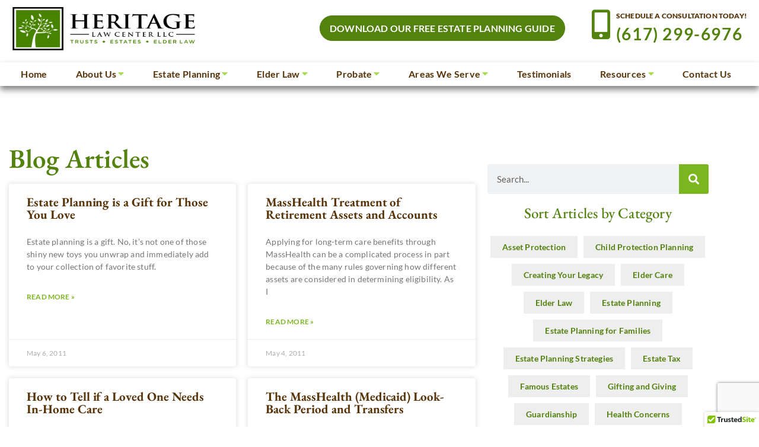

--- FILE ---
content_type: text/html; charset=UTF-8
request_url: https://maheritagelawcenter.com/blog/page/48/
body_size: 65461
content:
<!doctype html>
<html lang="en-US">
<head>
	<meta charset="UTF-8">
	<meta name="viewport" content="width=device-width, initial-scale=1">
	<link rel="profile" href="https://gmpg.org/xfn/11">
	<meta name='robots' content='index, follow, max-image-preview:large, max-snippet:-1, max-video-preview:-1' />
	<style>img:is([sizes="auto" i], [sizes^="auto," i]) { contain-intrinsic-size: 3000px 1500px }</style>
	
	<!-- This site is optimized with the Yoast SEO plugin v26.7 - https://yoast.com/wordpress/plugins/seo/ -->
	<title>Estate Planning Blog - The Heritage Law Center, LLC</title>
	<meta name="description" content="Our Estate Planning Blog provides useful insights about wills, trusts, elder law, special needs planning and more. Click to learn more." />
	<link rel="canonical" href="https://maheritagelawcenter.com/blog/page/48/" />
	<link rel="prev" href="https://maheritagelawcenter.com/blog/page/47/" />
	<link rel="next" href="https://maheritagelawcenter.com/blog/page/49/" />
	<meta property="og:locale" content="en_US" />
	<meta property="og:type" content="article" />
	<meta property="og:title" content="Estate Planning Blog - The Heritage Law Center, LLC" />
	<meta property="og:description" content="Our Estate Planning Blog provides useful insights about wills, trusts, elder law, special needs planning and more. Click to learn more." />
	<meta property="og:url" content="https://maheritagelawcenter.com/blog/" />
	<meta property="og:site_name" content="The Heritage Law Center, LLC" />
	<meta property="og:image" content="https://maheritagelawcenter.com/wp-content/uploads/what-is-an-incentive-trust.jpg" />
	<meta property="og:image:width" content="1254" />
	<meta property="og:image:height" content="836" />
	<meta property="og:image:type" content="image/jpeg" />
	<meta name="twitter:card" content="summary_large_image" />
	<!-- / Yoast SEO plugin. -->


<link rel='dns-prefetch' href='//cdn.trustedsite.com' />

<link rel="alternate" type="application/rss+xml" title="The Heritage Law Center, LLC &raquo; Feed" href="https://maheritagelawcenter.com/feed/" />
<link rel="alternate" type="application/rss+xml" title="The Heritage Law Center, LLC &raquo; Comments Feed" href="https://maheritagelawcenter.com/comments/feed/" />
<style id='wp-emoji-styles-inline-css'>

	img.wp-smiley, img.emoji {
		display: inline !important;
		border: none !important;
		box-shadow: none !important;
		height: 1em !important;
		width: 1em !important;
		margin: 0 0.07em !important;
		vertical-align: -0.1em !important;
		background: none !important;
		padding: 0 !important;
	}
</style>
<link rel='stylesheet' id='wp-block-library-css' href='https://maheritagelawcenter.com/wp-includes/css/dist/block-library/style.min.css?ver=6.8.3' media='all' />
<style id='global-styles-inline-css'>
:root{--wp--preset--aspect-ratio--square: 1;--wp--preset--aspect-ratio--4-3: 4/3;--wp--preset--aspect-ratio--3-4: 3/4;--wp--preset--aspect-ratio--3-2: 3/2;--wp--preset--aspect-ratio--2-3: 2/3;--wp--preset--aspect-ratio--16-9: 16/9;--wp--preset--aspect-ratio--9-16: 9/16;--wp--preset--color--black: #000000;--wp--preset--color--cyan-bluish-gray: #abb8c3;--wp--preset--color--white: #ffffff;--wp--preset--color--pale-pink: #f78da7;--wp--preset--color--vivid-red: #cf2e2e;--wp--preset--color--luminous-vivid-orange: #ff6900;--wp--preset--color--luminous-vivid-amber: #fcb900;--wp--preset--color--light-green-cyan: #7bdcb5;--wp--preset--color--vivid-green-cyan: #00d084;--wp--preset--color--pale-cyan-blue: #8ed1fc;--wp--preset--color--vivid-cyan-blue: #0693e3;--wp--preset--color--vivid-purple: #9b51e0;--wp--preset--gradient--vivid-cyan-blue-to-vivid-purple: linear-gradient(135deg,rgba(6,147,227,1) 0%,rgb(155,81,224) 100%);--wp--preset--gradient--light-green-cyan-to-vivid-green-cyan: linear-gradient(135deg,rgb(122,220,180) 0%,rgb(0,208,130) 100%);--wp--preset--gradient--luminous-vivid-amber-to-luminous-vivid-orange: linear-gradient(135deg,rgba(252,185,0,1) 0%,rgba(255,105,0,1) 100%);--wp--preset--gradient--luminous-vivid-orange-to-vivid-red: linear-gradient(135deg,rgba(255,105,0,1) 0%,rgb(207,46,46) 100%);--wp--preset--gradient--very-light-gray-to-cyan-bluish-gray: linear-gradient(135deg,rgb(238,238,238) 0%,rgb(169,184,195) 100%);--wp--preset--gradient--cool-to-warm-spectrum: linear-gradient(135deg,rgb(74,234,220) 0%,rgb(151,120,209) 20%,rgb(207,42,186) 40%,rgb(238,44,130) 60%,rgb(251,105,98) 80%,rgb(254,248,76) 100%);--wp--preset--gradient--blush-light-purple: linear-gradient(135deg,rgb(255,206,236) 0%,rgb(152,150,240) 100%);--wp--preset--gradient--blush-bordeaux: linear-gradient(135deg,rgb(254,205,165) 0%,rgb(254,45,45) 50%,rgb(107,0,62) 100%);--wp--preset--gradient--luminous-dusk: linear-gradient(135deg,rgb(255,203,112) 0%,rgb(199,81,192) 50%,rgb(65,88,208) 100%);--wp--preset--gradient--pale-ocean: linear-gradient(135deg,rgb(255,245,203) 0%,rgb(182,227,212) 50%,rgb(51,167,181) 100%);--wp--preset--gradient--electric-grass: linear-gradient(135deg,rgb(202,248,128) 0%,rgb(113,206,126) 100%);--wp--preset--gradient--midnight: linear-gradient(135deg,rgb(2,3,129) 0%,rgb(40,116,252) 100%);--wp--preset--font-size--small: 13px;--wp--preset--font-size--medium: 20px;--wp--preset--font-size--large: 36px;--wp--preset--font-size--x-large: 42px;--wp--preset--spacing--20: 0.44rem;--wp--preset--spacing--30: 0.67rem;--wp--preset--spacing--40: 1rem;--wp--preset--spacing--50: 1.5rem;--wp--preset--spacing--60: 2.25rem;--wp--preset--spacing--70: 3.38rem;--wp--preset--spacing--80: 5.06rem;--wp--preset--shadow--natural: 6px 6px 9px rgba(0, 0, 0, 0.2);--wp--preset--shadow--deep: 12px 12px 50px rgba(0, 0, 0, 0.4);--wp--preset--shadow--sharp: 6px 6px 0px rgba(0, 0, 0, 0.2);--wp--preset--shadow--outlined: 6px 6px 0px -3px rgba(255, 255, 255, 1), 6px 6px rgba(0, 0, 0, 1);--wp--preset--shadow--crisp: 6px 6px 0px rgba(0, 0, 0, 1);}:root { --wp--style--global--content-size: 800px;--wp--style--global--wide-size: 1200px; }:where(body) { margin: 0; }.wp-site-blocks > .alignleft { float: left; margin-right: 2em; }.wp-site-blocks > .alignright { float: right; margin-left: 2em; }.wp-site-blocks > .aligncenter { justify-content: center; margin-left: auto; margin-right: auto; }:where(.wp-site-blocks) > * { margin-block-start: 24px; margin-block-end: 0; }:where(.wp-site-blocks) > :first-child { margin-block-start: 0; }:where(.wp-site-blocks) > :last-child { margin-block-end: 0; }:root { --wp--style--block-gap: 24px; }:root :where(.is-layout-flow) > :first-child{margin-block-start: 0;}:root :where(.is-layout-flow) > :last-child{margin-block-end: 0;}:root :where(.is-layout-flow) > *{margin-block-start: 24px;margin-block-end: 0;}:root :where(.is-layout-constrained) > :first-child{margin-block-start: 0;}:root :where(.is-layout-constrained) > :last-child{margin-block-end: 0;}:root :where(.is-layout-constrained) > *{margin-block-start: 24px;margin-block-end: 0;}:root :where(.is-layout-flex){gap: 24px;}:root :where(.is-layout-grid){gap: 24px;}.is-layout-flow > .alignleft{float: left;margin-inline-start: 0;margin-inline-end: 2em;}.is-layout-flow > .alignright{float: right;margin-inline-start: 2em;margin-inline-end: 0;}.is-layout-flow > .aligncenter{margin-left: auto !important;margin-right: auto !important;}.is-layout-constrained > .alignleft{float: left;margin-inline-start: 0;margin-inline-end: 2em;}.is-layout-constrained > .alignright{float: right;margin-inline-start: 2em;margin-inline-end: 0;}.is-layout-constrained > .aligncenter{margin-left: auto !important;margin-right: auto !important;}.is-layout-constrained > :where(:not(.alignleft):not(.alignright):not(.alignfull)){max-width: var(--wp--style--global--content-size);margin-left: auto !important;margin-right: auto !important;}.is-layout-constrained > .alignwide{max-width: var(--wp--style--global--wide-size);}body .is-layout-flex{display: flex;}.is-layout-flex{flex-wrap: wrap;align-items: center;}.is-layout-flex > :is(*, div){margin: 0;}body .is-layout-grid{display: grid;}.is-layout-grid > :is(*, div){margin: 0;}body{padding-top: 0px;padding-right: 0px;padding-bottom: 0px;padding-left: 0px;}a:where(:not(.wp-element-button)){text-decoration: underline;}:root :where(.wp-element-button, .wp-block-button__link){background-color: #32373c;border-width: 0;color: #fff;font-family: inherit;font-size: inherit;line-height: inherit;padding: calc(0.667em + 2px) calc(1.333em + 2px);text-decoration: none;}.has-black-color{color: var(--wp--preset--color--black) !important;}.has-cyan-bluish-gray-color{color: var(--wp--preset--color--cyan-bluish-gray) !important;}.has-white-color{color: var(--wp--preset--color--white) !important;}.has-pale-pink-color{color: var(--wp--preset--color--pale-pink) !important;}.has-vivid-red-color{color: var(--wp--preset--color--vivid-red) !important;}.has-luminous-vivid-orange-color{color: var(--wp--preset--color--luminous-vivid-orange) !important;}.has-luminous-vivid-amber-color{color: var(--wp--preset--color--luminous-vivid-amber) !important;}.has-light-green-cyan-color{color: var(--wp--preset--color--light-green-cyan) !important;}.has-vivid-green-cyan-color{color: var(--wp--preset--color--vivid-green-cyan) !important;}.has-pale-cyan-blue-color{color: var(--wp--preset--color--pale-cyan-blue) !important;}.has-vivid-cyan-blue-color{color: var(--wp--preset--color--vivid-cyan-blue) !important;}.has-vivid-purple-color{color: var(--wp--preset--color--vivid-purple) !important;}.has-black-background-color{background-color: var(--wp--preset--color--black) !important;}.has-cyan-bluish-gray-background-color{background-color: var(--wp--preset--color--cyan-bluish-gray) !important;}.has-white-background-color{background-color: var(--wp--preset--color--white) !important;}.has-pale-pink-background-color{background-color: var(--wp--preset--color--pale-pink) !important;}.has-vivid-red-background-color{background-color: var(--wp--preset--color--vivid-red) !important;}.has-luminous-vivid-orange-background-color{background-color: var(--wp--preset--color--luminous-vivid-orange) !important;}.has-luminous-vivid-amber-background-color{background-color: var(--wp--preset--color--luminous-vivid-amber) !important;}.has-light-green-cyan-background-color{background-color: var(--wp--preset--color--light-green-cyan) !important;}.has-vivid-green-cyan-background-color{background-color: var(--wp--preset--color--vivid-green-cyan) !important;}.has-pale-cyan-blue-background-color{background-color: var(--wp--preset--color--pale-cyan-blue) !important;}.has-vivid-cyan-blue-background-color{background-color: var(--wp--preset--color--vivid-cyan-blue) !important;}.has-vivid-purple-background-color{background-color: var(--wp--preset--color--vivid-purple) !important;}.has-black-border-color{border-color: var(--wp--preset--color--black) !important;}.has-cyan-bluish-gray-border-color{border-color: var(--wp--preset--color--cyan-bluish-gray) !important;}.has-white-border-color{border-color: var(--wp--preset--color--white) !important;}.has-pale-pink-border-color{border-color: var(--wp--preset--color--pale-pink) !important;}.has-vivid-red-border-color{border-color: var(--wp--preset--color--vivid-red) !important;}.has-luminous-vivid-orange-border-color{border-color: var(--wp--preset--color--luminous-vivid-orange) !important;}.has-luminous-vivid-amber-border-color{border-color: var(--wp--preset--color--luminous-vivid-amber) !important;}.has-light-green-cyan-border-color{border-color: var(--wp--preset--color--light-green-cyan) !important;}.has-vivid-green-cyan-border-color{border-color: var(--wp--preset--color--vivid-green-cyan) !important;}.has-pale-cyan-blue-border-color{border-color: var(--wp--preset--color--pale-cyan-blue) !important;}.has-vivid-cyan-blue-border-color{border-color: var(--wp--preset--color--vivid-cyan-blue) !important;}.has-vivid-purple-border-color{border-color: var(--wp--preset--color--vivid-purple) !important;}.has-vivid-cyan-blue-to-vivid-purple-gradient-background{background: var(--wp--preset--gradient--vivid-cyan-blue-to-vivid-purple) !important;}.has-light-green-cyan-to-vivid-green-cyan-gradient-background{background: var(--wp--preset--gradient--light-green-cyan-to-vivid-green-cyan) !important;}.has-luminous-vivid-amber-to-luminous-vivid-orange-gradient-background{background: var(--wp--preset--gradient--luminous-vivid-amber-to-luminous-vivid-orange) !important;}.has-luminous-vivid-orange-to-vivid-red-gradient-background{background: var(--wp--preset--gradient--luminous-vivid-orange-to-vivid-red) !important;}.has-very-light-gray-to-cyan-bluish-gray-gradient-background{background: var(--wp--preset--gradient--very-light-gray-to-cyan-bluish-gray) !important;}.has-cool-to-warm-spectrum-gradient-background{background: var(--wp--preset--gradient--cool-to-warm-spectrum) !important;}.has-blush-light-purple-gradient-background{background: var(--wp--preset--gradient--blush-light-purple) !important;}.has-blush-bordeaux-gradient-background{background: var(--wp--preset--gradient--blush-bordeaux) !important;}.has-luminous-dusk-gradient-background{background: var(--wp--preset--gradient--luminous-dusk) !important;}.has-pale-ocean-gradient-background{background: var(--wp--preset--gradient--pale-ocean) !important;}.has-electric-grass-gradient-background{background: var(--wp--preset--gradient--electric-grass) !important;}.has-midnight-gradient-background{background: var(--wp--preset--gradient--midnight) !important;}.has-small-font-size{font-size: var(--wp--preset--font-size--small) !important;}.has-medium-font-size{font-size: var(--wp--preset--font-size--medium) !important;}.has-large-font-size{font-size: var(--wp--preset--font-size--large) !important;}.has-x-large-font-size{font-size: var(--wp--preset--font-size--x-large) !important;}
:root :where(.wp-block-pullquote){font-size: 1.5em;line-height: 1.6;}
</style>
<link data-minify="1" rel='stylesheet' id='wpa-css-css' href='https://maheritagelawcenter.com/wp-content/cache/min/1/wp-content/plugins/honeypot/includes/css/wpa.css?ver=1768061166' media='all' />
<link rel='stylesheet' id='wp-components-css' href='https://maheritagelawcenter.com/wp-includes/css/dist/components/style.min.css?ver=6.8.3' media='all' />
<link data-minify="1" rel='stylesheet' id='godaddy-styles-css' href='https://maheritagelawcenter.com/wp-content/cache/min/1/wp-content/mu-plugins/vendor/wpex/godaddy-launch/includes/Dependencies/GoDaddy/Styles/build/latest.css?ver=1768061166' media='all' />
<link data-minify="1" rel='stylesheet' id='hello-elementor-theme-style-css' href='https://maheritagelawcenter.com/wp-content/cache/min/1/wp-content/themes/hello-elementor/assets/css/theme.css?ver=1768061166' media='all' />
<link data-minify="1" rel='stylesheet' id='hello-elementor-child-style-css' href='https://maheritagelawcenter.com/wp-content/cache/min/1/wp-content/themes/hello-theme-child-master/style.css?ver=1768061166' media='all' />
<link data-minify="1" rel='stylesheet' id='hello-elementor-css' href='https://maheritagelawcenter.com/wp-content/cache/min/1/wp-content/themes/hello-elementor/assets/css/reset.css?ver=1768061166' media='all' />
<link data-minify="1" rel='stylesheet' id='hello-elementor-header-footer-css' href='https://maheritagelawcenter.com/wp-content/cache/min/1/wp-content/themes/hello-elementor/assets/css/header-footer.css?ver=1768061166' media='all' />
<link rel='stylesheet' id='elementor-frontend-css' href='https://maheritagelawcenter.com/wp-content/plugins/elementor/assets/css/frontend.min.css?ver=3.34.1' media='all' />
<link rel='stylesheet' id='widget-icon-list-css' href='https://maheritagelawcenter.com/wp-content/plugins/elementor/assets/css/widget-icon-list.min.css?ver=3.34.1' media='all' />
<link rel='stylesheet' id='widget-nav-menu-css' href='https://maheritagelawcenter.com/wp-content/plugins/elementor-pro/assets/css/widget-nav-menu.min.css?ver=3.34.0' media='all' />
<link rel='stylesheet' id='widget-image-css' href='https://maheritagelawcenter.com/wp-content/plugins/elementor/assets/css/widget-image.min.css?ver=3.34.1' media='all' />
<link rel='stylesheet' id='e-sticky-css' href='https://maheritagelawcenter.com/wp-content/plugins/elementor-pro/assets/css/modules/sticky.min.css?ver=3.34.0' media='all' />
<link rel='stylesheet' id='widget-heading-css' href='https://maheritagelawcenter.com/wp-content/plugins/elementor/assets/css/widget-heading.min.css?ver=3.34.1' media='all' />
<link rel='stylesheet' id='widget-google_maps-css' href='https://maheritagelawcenter.com/wp-content/plugins/elementor/assets/css/widget-google_maps.min.css?ver=3.34.1' media='all' />
<link rel='stylesheet' id='widget-spacer-css' href='https://maheritagelawcenter.com/wp-content/plugins/elementor/assets/css/widget-spacer.min.css?ver=3.34.1' media='all' />
<link rel='stylesheet' id='widget-posts-css' href='https://maheritagelawcenter.com/wp-content/plugins/elementor-pro/assets/css/widget-posts.min.css?ver=3.34.0' media='all' />
<link rel='stylesheet' id='widget-search-form-css' href='https://maheritagelawcenter.com/wp-content/plugins/elementor-pro/assets/css/widget-search-form.min.css?ver=3.34.0' media='all' />
<link data-minify="1" rel='stylesheet' id='swiper-css' href='https://maheritagelawcenter.com/wp-content/cache/min/1/wp-content/plugins/elementor/assets/lib/swiper/v8/css/swiper.min.css?ver=1768061304' media='all' />
<link rel='stylesheet' id='e-swiper-css' href='https://maheritagelawcenter.com/wp-content/plugins/elementor/assets/css/conditionals/e-swiper.min.css?ver=3.34.1' media='all' />
<link data-minify="1" rel='stylesheet' id='elementor-icons-css' href='https://maheritagelawcenter.com/wp-content/cache/min/1/wp-content/plugins/elementor/assets/lib/eicons/css/elementor-icons.min.css?ver=1768061166' media='all' />
<link rel='stylesheet' id='elementor-post-4451-css' href='https://maheritagelawcenter.com/wp-content/uploads/elementor/css/post-4451.css?ver=1768061169' media='all' />
<link rel='stylesheet' id='powerpack-frontend-css' href='https://maheritagelawcenter.com/wp-content/plugins/powerpack-elements/assets/css/min/frontend.min.css?ver=2.10.24' media='all' />
<link rel='stylesheet' id='uael-frontend-css' href='https://maheritagelawcenter.com/wp-content/plugins/ultimate-elementor/assets/min-css/uael-frontend.min.css?ver=1.42.2' media='all' />
<link rel='stylesheet' id='uael-teammember-social-icons-css' href='https://maheritagelawcenter.com/wp-content/plugins/elementor/assets/css/widget-social-icons.min.css?ver=3.24.0' media='all' />
<link data-minify="1" rel='stylesheet' id='uael-social-share-icons-brands-css' href='https://maheritagelawcenter.com/wp-content/cache/min/1/wp-content/plugins/elementor/assets/lib/font-awesome/css/brands.css?ver=1768061166' media='all' />
<link data-minify="1" rel='stylesheet' id='uael-social-share-icons-fontawesome-css' href='https://maheritagelawcenter.com/wp-content/cache/min/1/wp-content/plugins/elementor/assets/lib/font-awesome/css/fontawesome.css?ver=1768061166' media='all' />
<link data-minify="1" rel='stylesheet' id='uael-nav-menu-icons-css' href='https://maheritagelawcenter.com/wp-content/cache/min/1/wp-content/plugins/elementor/assets/lib/font-awesome/css/solid.css?ver=1768061166' media='all' />
<link data-minify="1" rel='stylesheet' id='font-awesome-5-all-css' href='https://maheritagelawcenter.com/wp-content/cache/min/1/wp-content/plugins/elementor/assets/lib/font-awesome/css/all.min.css?ver=1768061166' media='all' />
<link rel='stylesheet' id='font-awesome-4-shim-css' href='https://maheritagelawcenter.com/wp-content/plugins/elementor/assets/lib/font-awesome/css/v4-shims.min.css?ver=3.34.1' media='all' />
<link rel='stylesheet' id='elementor-post-4032-css' href='https://maheritagelawcenter.com/wp-content/uploads/elementor/css/post-4032.css?ver=1768061169' media='all' />
<link rel='stylesheet' id='elementor-post-4043-css' href='https://maheritagelawcenter.com/wp-content/cache/background-css/1/maheritagelawcenter.com/wp-content/uploads/elementor/css/post-4043.css?ver=1768061169&wpr_t=1768068913' media='all' />
<link rel='stylesheet' id='elementor-post-4157-css' href='https://maheritagelawcenter.com/wp-content/uploads/elementor/css/post-4157.css?ver=1768061304' media='all' />
<style id='rocket-lazyload-inline-css'>
.rll-youtube-player{position:relative;padding-bottom:56.23%;height:0;overflow:hidden;max-width:100%;}.rll-youtube-player:focus-within{outline: 2px solid currentColor;outline-offset: 5px;}.rll-youtube-player iframe{position:absolute;top:0;left:0;width:100%;height:100%;z-index:100;background:0 0}.rll-youtube-player img{bottom:0;display:block;left:0;margin:auto;max-width:100%;width:100%;position:absolute;right:0;top:0;border:none;height:auto;-webkit-transition:.4s all;-moz-transition:.4s all;transition:.4s all}.rll-youtube-player img:hover{-webkit-filter:brightness(75%)}.rll-youtube-player .play{height:100%;width:100%;left:0;top:0;position:absolute;background:var(--wpr-bg-0ea3eec7-7337-432d-9f97-4e6391658e90) no-repeat center;background-color: transparent !important;cursor:pointer;border:none;}.wp-embed-responsive .wp-has-aspect-ratio .rll-youtube-player{position:absolute;padding-bottom:0;width:100%;height:100%;top:0;bottom:0;left:0;right:0}
</style>
<link data-minify="1" rel='stylesheet' id='elementor-gf-local-roboto-css' href='https://maheritagelawcenter.com/wp-content/cache/min/1/wp-content/uploads/elementor/google-fonts/css/roboto.css?ver=1768061166' media='all' />
<link data-minify="1" rel='stylesheet' id='elementor-gf-local-robotoslab-css' href='https://maheritagelawcenter.com/wp-content/cache/min/1/wp-content/uploads/elementor/google-fonts/css/robotoslab.css?ver=1768061166' media='all' />
<link data-minify="1" rel='stylesheet' id='elementor-gf-local-lato-css' href='https://maheritagelawcenter.com/wp-content/cache/min/1/wp-content/uploads/elementor/google-fonts/css/lato.css?ver=1768061166' media='all' />
<link data-minify="1" rel='stylesheet' id='elementor-gf-local-ebgaramond-css' href='https://maheritagelawcenter.com/wp-content/cache/min/1/wp-content/uploads/elementor/google-fonts/css/ebgaramond.css?ver=1768061166' media='all' />
<!--n2css--><!--n2js--><script id="jquery-core-js-extra">
var pp = {"ajax_url":"https:\/\/maheritagelawcenter.com\/wp-admin\/admin-ajax.php"};
</script>
<script src="https://maheritagelawcenter.com/wp-includes/js/jquery/jquery.min.js?ver=3.7.1" id="jquery-core-js"></script>
<script src="https://maheritagelawcenter.com/wp-includes/js/jquery/jquery-migrate.min.js?ver=3.4.1" id="jquery-migrate-js"></script>
<script src="https://maheritagelawcenter.com/wp-content/plugins/elementor/assets/lib/font-awesome/js/v4-shims.min.js?ver=3.34.1" id="font-awesome-4-shim-js"></script>
<link rel="https://api.w.org/" href="https://maheritagelawcenter.com/wp-json/" /><link rel="EditURI" type="application/rsd+xml" title="RSD" href="https://maheritagelawcenter.com/xmlrpc.php?rsd" />
<meta name="generator" content="WordPress 6.8.3" />
<!-- Facebook Pixel Code -->
<script>
!function(f,b,e,v,n,t,s)
{if(f.fbq)return;n=f.fbq=function(){n.callMethod?
n.callMethod.apply(n,arguments):n.queue.push(arguments)};
if(!f._fbq)f._fbq=n;n.push=n;n.loaded=!0;n.version='2.0';
n.queue=[];t=b.createElement(e);t.async=!0;
t.src=v;s=b.getElementsByTagName(e)[0];
s.parentNode.insertBefore(t,s)}(window, document,'script',
'https://connect.facebook.net/en_US/fbevents.js');
fbq('init', '1226387917777780');
fbq('track', 'PageView');
</script>
<noscript><img height="1" width="1" style="display:none"
src="https://www.facebook.com/tr?id=1226387917777780&ev=PageView&noscript=1"
/></noscript>
<!-- End Facebook Pixel Code --><!-- Global site tag (gtag.js) - Google Analytics -->
<script async src="https://www.googletagmanager.com/gtag/js?id=UA-20445313-1"></script>
<script>
  window.dataLayer = window.dataLayer || [];
  function gtag(){dataLayer.push(arguments);}
  gtag('js', new Date());

  gtag('config', 'UA-20445313-1');
  setTimeout("ga('send','event','Engaged User','More than 60 seconds')",60000); // -- Adjusted Bounce Rate
</script>
<meta name="google-site-verification" content="q6TA4tZU1HbcQCqR86Xpk6XpkjEk756jdqElLVkaVcY" />
<!-- Google tag (gtag.js) -->
<script async src="https://www.googletagmanager.com/gtag/js?id=G-N5N10FQ4E3"></script>
<script>
  window.dataLayer = window.dataLayer || [];
  function gtag(){dataLayer.push(arguments);}
  gtag('js', new Date());

  gtag('config', 'G-N5N10FQ4E3');
</script>
<!-- Meta Pixel Code -->
<script>
!function(f,b,e,v,n,t,s)
{if(f.fbq)return;n=f.fbq=function(){n.callMethod?
n.callMethod.apply(n,arguments):n.queue.push(arguments)};
if(!f._fbq)f._fbq=n;n.push=n;n.loaded=!0;n.version='2.0';
n.queue=[];t=b.createElement(e);t.async=!0;
t.src=v;s=b.getElementsByTagName(e)[0];
s.parentNode.insertBefore(t,s)}(window, document,'script',
'https://connect.facebook.net/en_US/fbevents.js');
fbq('init', '1040818070368995');
fbq('track', 'PageView');
</script>
<!-- End Meta Pixel Code -->
<script src="https://analytics.ahrefs.com/analytics.js" data-key="/pf04lsdm2KhQqVGsFMI3g" async></script><meta name="ti-site-data" content="[base64]" /><meta name="generator" content="Elementor 3.34.1; features: additional_custom_breakpoints; settings: css_print_method-external, google_font-enabled, font_display-auto">
			<style>
				.e-con.e-parent:nth-of-type(n+4):not(.e-lazyloaded):not(.e-no-lazyload),
				.e-con.e-parent:nth-of-type(n+4):not(.e-lazyloaded):not(.e-no-lazyload) * {
					background-image: none !important;
				}
				@media screen and (max-height: 1024px) {
					.e-con.e-parent:nth-of-type(n+3):not(.e-lazyloaded):not(.e-no-lazyload),
					.e-con.e-parent:nth-of-type(n+3):not(.e-lazyloaded):not(.e-no-lazyload) * {
						background-image: none !important;
					}
				}
				@media screen and (max-height: 640px) {
					.e-con.e-parent:nth-of-type(n+2):not(.e-lazyloaded):not(.e-no-lazyload),
					.e-con.e-parent:nth-of-type(n+2):not(.e-lazyloaded):not(.e-no-lazyload) * {
						background-image: none !important;
					}
				}
			</style>
			<!-- Start Lawmatics Pixel Snippet -->
<script>
!function(e,t,n,a,i,s,c,o,l){e[i]||(c=e[i]=function(){c.process?c.process.apply(c,arguments):c.queue.push(arguments)},c.queue=[],c.t=1*new Date,o=t.createElement(n),o.async=1,o.src=a+'?t='+Math.ceil(new Date/s)*s,l=t.getElementsByTagName(n)[0],l.parentNode.insertBefore(o,l))}(window,document,'script','https://navi.lawmatics.com/navi.min.js','lm_navi',864e5),lm_navi('init','dd995fa4-459b-43e1-88f0-ff17eaa51ce6'),lm_navi('event','pageload');
</script>
<!-- End Lawmatics Pixel Snippet --> 			<style id="wpsp-style-frontend"></style>
			<link rel="icon" href="https://maheritagelawcenter.com/wp-content/uploads/cropped-fav-32x32.png" sizes="32x32" />
<link rel="icon" href="https://maheritagelawcenter.com/wp-content/uploads/cropped-fav-192x192.png" sizes="192x192" />
<link rel="apple-touch-icon" href="https://maheritagelawcenter.com/wp-content/uploads/cropped-fav-180x180.png" />
<meta name="msapplication-TileImage" content="https://maheritagelawcenter.com/wp-content/uploads/cropped-fav-270x270.png" />
		<style id="wp-custom-css">
			.elementor-section.elementor-section-boxed > .elementor-container {
	max-width: 1300px;
}
.elementor-11863 .elementor-element.elementor-element-edf8e8b {
    font-size: 14px;
    text-align: center;
}
.uael-module-content.uael-infobox.uael-imgicon-style-normal.uael-infobox-left.infobox-has-photo.uael-infobox-photo-above-title.uael-infobox-link-type-button .uael-module-content.uael-imgicon-wrap {
    margin-right: 0;
    text-align: center;
}
.uael-module-content.uael-infobox.uael-imgicon-style-normal.uael-infobox-left.infobox-has-photo.uael-infobox-photo-above-title.uael-infobox-link-type-button .uael-button-wrapper.elementor-button-wrapper {
    text-align: center;
}
.elementor-widget-container p img {
	max-width: 801px;
	height: 353px;
	width: 100%;
}

.page-header {
	margin-top: 4em;
}
.page-header .entry-title {
	max-width: 1300px;
	padding: 0 .5rem;
}

.post-11777 ul, .post-11794 ul {
	margin-bottom: 1.5em;
}

.des-text a, .elementor-kit-4451 a, .elementor-kit-4451 h3 .elementor-kit-4451 h4 {
    font-weight: 700 !important;
}

.elementor-4032 .elementor-element.elementor-element-f204ca2 > .elementor-widget-container {
    padding: 0px 0px 0px 0px;
    margin-left: -75px !important;
}
.float-img{
	float:left;
	padding-right:30px;
}

.elementor-widget-theme-post-content ul li:before, .elementor-widget-container ul li:before {
	font-family: FontAwesome;
	content: '\f299';
	font-weight: 400;
	position: absolute;
	left: 5px;
	color: #53820f;
	font-size: 21px;
}
.elementor-widget-theme-post-content ul, .elementor-widget-container ul { list-style-type: none; }

.elementor-widget-container nav ul li:before, .ebook-dl ul li:before, .elementor-location-footer ul li:before {
	content: '';
}

/* Used to disable leaf icon. See contact page  */
.elementor-widget-theme-post-content .disable-leaf ul li:before {
	content: none;
}

/* 12-21-23 After editing HEADER in  theme builder to lower horiz padding from 16px to 0px, needed to add some right padding back in */ 
.elementor-4032 .elementor-element .elementor-element-1c1425c .elementor-nav-menu--dropdown .elementor-sub-item {
	padding-right: 20px;
}

		/* Home Reviews Slider */
.swiper-slide-next section {
	border: none !important;
}

   /* Home Blog Slider */
.uael-post-grid .slick-next, .uael-post-grid .slick-prev {
	top: 102%;
}
.uael-post-grid .slick-next {
	right: 45% !important;
}
.uael-post-grid .slick-prev {
	left: 45% !important;
}

@media screen and (max-width: 1039px){
  .elementor-4032 .elementor-element.elementor-element-1c1425c {
    --e-nav-menu-horizontal-menu-item-margin: calc(10px / 2) !important;
  }
}
/* Inner Page Sidebar */
.elementor-col-33 {
	padding-top: 2rem;
}

@media (max-width:1160px) {
    .elementor-4032 .elementor-element.elementor-element-1c1425c  {
        --e-nav-menu-horizontal-menu-item-margin: calc(20px / 2);    
    }
}

@media (max-width:1080px) {
    .elementor-4032 .elementor-element.elementor-element-1c1425c  {
        --e-nav-menu-horizontal-menu-item-margin: calc(10px / 2);    
    }
}

@media (max-width: 1024px) {
	/* Navbar */
	.mid-header .elementor-container {
		justify-content: space-around;
	}
	.elementor-4032 .elementor-element.elementor-element-355914f {
		width: auto;
	}
	.elementor-4032 .elementor-element.elementor-element-355914f .elementor-widget-wrap {
		flex-direction: column;
		gap: 1rem;
	}
	.schedule .elementor-container {
		flex-wrap: unset;
		align-items: end;
	}
	
	.elementor-4032 .elementor-element.elementor-element-607f89f > .elementor-widget-container, .elementor-4032 .elementor-element.elementor-element-78ea37f {
		width: fit-content;
	}
	
		/* Home Hero */
	.elementor-11839 .elementor-element.elementor-element-cf0525f:not(.elementor-motion-effects-element-type-background) > .elementor-widget-wrap {
			background-position: bottom left !important;
	}
	
	    .elementor-11839 .elementor-element.elementor-element-d82681f:not(.elementor-motion-effects-element-type-background) > .elementor-widget-wrap {
				background-position: center !important;
	}
	
	.des-text {
		padding-top: 4rem;
	}
	
	.elementor-11839 .elementor-element.elementor-element-796d9b4c {
		padding: 35px 15px 60px 15px !important;
	}
	
}
@media screen and (max-width: 900px){
	.image-box img {
    width: auto;
    object-fit: cover;
	}
	.home-ebook-dl ul li:before {
    left: 65px !important;
	}
	.elementor-widget-container p 	img {
    height: auto;
	}
	.hide-mobile{
		display: none !important;
	}
}

@media (max-width: 766px) {
	/* Home Hero */
	.elementor-11839 .elementor-element.elementor-element-cf0525f.col-overlay {
			height: 300px;
	}
	
	    .elementor-11839 .elementor-element.elementor-element-cf0525f:not(.elementor-motion-effects-element-type-background) > .elementor-widget-wrap {
				background-position: center !important;
	}
	
	/* Top Reviews Carousel */
	.swiper-wrapper .swiper-slide section {
		border: none !important;
	}
	
	/* Inner Page Sidebar */
.elementor-col-33 {
	padding-top: 1rem;
}
}

@media (max-width: 577px) {
	.elementor-element-6cd3081 .elementor-container {
		justify-content: center;
	}
}
.side-bar-form-container{
	    box-shadow: 0px 0px 0px 10px #fff, 0px 0px 0px 14px #573308 !important;
    background-color: #F4F4F4;
	border-radius: 5px
}
.elementor-5326 .elementor-element.elementor-element-33a31ed .wpcf7 .wpcf7-submit {
    margin-left: 30%;
    margin-right: 30%;
}
.elementor-4043 .elementor-element.elementor-element-2713434 li:first-of-type .elementor-icon-list-text {
    color: #53820F;
    font-family: Lato !important;
    font-weight: 700;
}
.cats ul li:before{
	display: none;
}
.sidebar-about li:before {
	font-family: FontAwesome;
	content: '\f299';
	font-weight: 400;
	position: absolute;
	left: 40px;
	color: #53820f;
	font-size: 21px;
}
.home-ebook-dl ul li:before {
	font-family: FontAwesome;
	content: '\f299';
	font-weight: 400;
	position: absolute;
	left: 450px;
	color: #53820f;
	font-size: 21px;
}
.cta-heading a:hover{
	color: #fff !important;
}
.cta-col:hover .cta-heading p {
    opacity: 1 !important;
    background: #0000 !important;
    z-index: -1 !important;
}
.hide-mobile{
	display: block;
}		</style>
		<style id='script-608b066506025-css' type='text/css'>
#wpadminbar {
    z-index: 99999999 !important;
    position: absolute;
    top: 0px;
}
</style>
<noscript><style id="rocket-lazyload-nojs-css">.rll-youtube-player, [data-lazy-src]{display:none !important;}</style></noscript><style id="wpr-lazyload-bg-container"></style><style id="wpr-lazyload-bg-exclusion"></style>
<noscript>
<style id="wpr-lazyload-bg-nostyle">.footer-section .elementor-container.elementor-column-gap-default::after{--wpr-bg-75c379ad-114f-421c-b37e-6fa2a03d0dbe: url('https://maheritagelawcenter.com/wp-content/uploads/Layer-5.png');}.elementor-4043 .elementor-element.elementor-element-7b7cf130 > .elementor-background-overlay{--wpr-bg-ebd89154-8466-4531-9b9a-69182c6d3df1: url('https://maheritagelawcenter.com/wp-content/uploads/mountains_graphic.png');}.rll-youtube-player .play{--wpr-bg-0ea3eec7-7337-432d-9f97-4e6391658e90: url('https://maheritagelawcenter.com/wp-content/plugins/wp-rocket/assets/img/youtube.png');}</style>
</noscript>
<script type="application/javascript">const rocket_pairs = [{"selector":".footer-section .elementor-container.elementor-column-gap-default","style":".footer-section .elementor-container.elementor-column-gap-default::after{--wpr-bg-75c379ad-114f-421c-b37e-6fa2a03d0dbe: url('https:\/\/maheritagelawcenter.com\/wp-content\/uploads\/Layer-5.png');}","hash":"75c379ad-114f-421c-b37e-6fa2a03d0dbe","url":"https:\/\/maheritagelawcenter.com\/wp-content\/uploads\/Layer-5.png"},{"selector":".elementor-4043 .elementor-element.elementor-element-7b7cf130 > .elementor-background-overlay","style":".elementor-4043 .elementor-element.elementor-element-7b7cf130 > .elementor-background-overlay{--wpr-bg-ebd89154-8466-4531-9b9a-69182c6d3df1: url('https:\/\/maheritagelawcenter.com\/wp-content\/uploads\/mountains_graphic.png');}","hash":"ebd89154-8466-4531-9b9a-69182c6d3df1","url":"https:\/\/maheritagelawcenter.com\/wp-content\/uploads\/mountains_graphic.png"},{"selector":".rll-youtube-player .play","style":".rll-youtube-player .play{--wpr-bg-0ea3eec7-7337-432d-9f97-4e6391658e90: url('https:\/\/maheritagelawcenter.com\/wp-content\/plugins\/wp-rocket\/assets\/img\/youtube.png');}","hash":"0ea3eec7-7337-432d-9f97-4e6391658e90","url":"https:\/\/maheritagelawcenter.com\/wp-content\/plugins\/wp-rocket\/assets\/img\/youtube.png"}]; const rocket_excluded_pairs = [];</script><meta name="generator" content="WP Rocket 3.20.3" data-wpr-features="wpr_lazyload_css_bg_img wpr_lazyload_images wpr_lazyload_iframes wpr_minify_css wpr_desktop" /></head>
<body class="blog paged wp-custom-logo wp-embed-responsive paged-48 wp-theme-hello-elementor wp-child-theme-hello-theme-child-master wp-schema-pro-2.10.5 hello-elementor-default elementor-page-4157 elementor-default elementor-template-full-width elementor-kit-4451">

<noscript><img height="1" width="1" style="display:none" src="https://www.facebook.com/tr?id=1040818070368995&ev=PageView&noscript=1"/></noscript>
<a class="skip-link screen-reader-text" href="#content">Skip to content</a>

		<header data-rocket-location-hash="3a0c93a71e5737f6f7e8726debc04f04" data-elementor-type="header" data-elementor-id="4032" class="elementor elementor-4032 elementor-location-header" data-elementor-post-type="elementor_library">
					<header data-rocket-location-hash="32d73c0aa4a076bed64f658f8bc60ebe" class="elementor-section elementor-top-section elementor-element elementor-element-25e228d elementor-section-full_width elementor-section-height-default elementor-section-height-default" data-id="25e228d" data-element_type="section">
						<div data-rocket-location-hash="0b3376bad69c5a64f5d59c7096455786" class="elementor-container elementor-column-gap-no">
					<div class="elementor-column elementor-col-100 elementor-top-column elementor-element elementor-element-01ea7a1" data-id="01ea7a1" data-element_type="column">
			<div class="elementor-widget-wrap elementor-element-populated">
						<div class="elementor-section elementor-inner-section elementor-element elementor-element-25d7868 elementor-section-content-middle elementor-hidden-desktop elementor-section-boxed elementor-section-height-default elementor-section-height-default" data-id="25d7868" data-element_type="section" data-settings="{&quot;background_background&quot;:&quot;classic&quot;}">
						<div data-rocket-location-hash="6179095e4b4214193a1f2af174dfb622" class="elementor-container elementor-column-gap-no">
					<div class="elementor-column elementor-col-100 elementor-inner-column elementor-element elementor-element-8746a8c" data-id="8746a8c" data-element_type="column">
			<div class="elementor-widget-wrap elementor-element-populated">
						<div class="elementor-element elementor-element-fbe9b92 elementor-icon-list--layout-inline elementor-mobile-align-center elementor-widget__width-auto elementor-widget-mobile__width-auto elementor-list-item-link-full_width elementor-widget elementor-widget-icon-list" data-id="fbe9b92" data-element_type="widget" data-widget_type="icon-list.default">
				<div class="elementor-widget-container">
							<ul class="elementor-icon-list-items elementor-inline-items">
							<li class="elementor-icon-list-item elementor-inline-item">
											<a href="https://goo.gl/maps/BuZumCfG5FnEbx8F7" target="_blank">

												<span class="elementor-icon-list-icon">
							<i aria-hidden="true" class="fal fa-map-marker-alt"></i>						</span>
										<span class="elementor-icon-list-text">Get Directions: Woburn, MA</span>
											</a>
									</li>
						</ul>
						</div>
				</div>
				<div class="elementor-element elementor-element-59fea92 elementor-widget__width-auto pan-nav elementor-nav-menu--stretch elementor-hidden-desktop elementor-nav-menu__text-align-aside elementor-nav-menu--toggle elementor-nav-menu--burger elementor-widget elementor-widget-nav-menu" data-id="59fea92" data-element_type="widget" data-settings="{&quot;layout&quot;:&quot;dropdown&quot;,&quot;full_width&quot;:&quot;stretch&quot;,&quot;submenu_icon&quot;:{&quot;value&quot;:&quot;&lt;i class=\&quot;fas fa-caret-down\&quot; aria-hidden=\&quot;true\&quot;&gt;&lt;\/i&gt;&quot;,&quot;library&quot;:&quot;fa-solid&quot;},&quot;toggle&quot;:&quot;burger&quot;}" data-widget_type="nav-menu.default">
				<div class="elementor-widget-container">
							<div class="elementor-menu-toggle" role="button" tabindex="0" aria-label="Menu Toggle" aria-expanded="false">
			<i aria-hidden="true" role="presentation" class="elementor-menu-toggle__icon--open eicon-menu-bar"></i><i aria-hidden="true" role="presentation" class="elementor-menu-toggle__icon--close eicon-close"></i>		</div>
					<nav class="elementor-nav-menu--dropdown elementor-nav-menu__container" aria-hidden="true">
				<ul id="menu-2-59fea92" class="elementor-nav-menu"><li class="menu-item menu-item-type-post_type menu-item-object-page menu-item-home menu-item-12327"><a href="https://maheritagelawcenter.com/" class="elementor-item" tabindex="-1">Home</a></li>
<li class="menu-item menu-item-type-post_type menu-item-object-page menu-item-has-children menu-item-3073"><a href="https://maheritagelawcenter.com/about/" class="elementor-item" tabindex="-1">About Us</a>
<ul class="sub-menu elementor-nav-menu--dropdown">
	<li class="menu-item menu-item-type-post_type menu-item-object-page menu-item-11719"><a href="https://maheritagelawcenter.com/about/matthew-g-karr/" class="elementor-sub-item" tabindex="-1">Our Attorney</a></li>
	<li class="menu-item menu-item-type-post_type menu-item-object-page menu-item-12971"><a href="https://maheritagelawcenter.com/about/our-team/" class="elementor-sub-item" tabindex="-1">Our Team</a></li>
</ul>
</li>
<li class="menu-item menu-item-type-post_type menu-item-object-page menu-item-has-children menu-item-3056"><a href="https://maheritagelawcenter.com/estate-planning/" class="elementor-item" tabindex="-1">Estate Planning</a>
<ul class="sub-menu elementor-nav-menu--dropdown">
	<li class="menu-item menu-item-type-post_type menu-item-object-page menu-item-3791"><a href="https://maheritagelawcenter.com/estate-planning/asset-protection/" class="elementor-sub-item" tabindex="-1">Asset Protection</a></li>
	<li class="menu-item menu-item-type-post_type menu-item-object-page menu-item-3794"><a href="https://maheritagelawcenter.com/estate-planning/estate-tax-planning/" class="elementor-sub-item" tabindex="-1">Estate Taxes</a></li>
	<li class="menu-item menu-item-type-post_type menu-item-object-page menu-item-10822"><a href="https://maheritagelawcenter.com/estate-planning/special-needs/" class="elementor-sub-item" tabindex="-1">Special Needs Planning</a></li>
	<li class="menu-item menu-item-type-post_type menu-item-object-page menu-item-has-children menu-item-5033"><a href="https://maheritagelawcenter.com/elder-law/incapacity-planning/" class="elementor-sub-item" tabindex="-1">Incapacity Planning</a>
	<ul class="sub-menu elementor-nav-menu--dropdown">
		<li class="menu-item menu-item-type-post_type menu-item-object-page menu-item-11820"><a href="https://maheritagelawcenter.com/elder-law/incapacity-planning/powers-of-attorney/" class="elementor-sub-item" tabindex="-1">Powers of Attorney</a></li>
		<li class="menu-item menu-item-type-post_type menu-item-object-page menu-item-11819"><a href="https://maheritagelawcenter.com/elder-law/incapacity-planning/health-care-proxy/" class="elementor-sub-item" tabindex="-1">Health Care Proxy</a></li>
	</ul>
</li>
	<li class="menu-item menu-item-type-post_type menu-item-object-page menu-item-7356"><a href="https://maheritagelawcenter.com/estate-planning/wills/" class="elementor-sub-item" tabindex="-1">Wills</a></li>
	<li class="menu-item menu-item-type-post_type menu-item-object-page menu-item-has-children menu-item-7355"><a href="https://maheritagelawcenter.com/estate-planning/trusts/" class="elementor-sub-item" tabindex="-1">Trusts</a>
	<ul class="sub-menu elementor-nav-menu--dropdown">
		<li class="menu-item menu-item-type-post_type menu-item-object-page menu-item-11730"><a href="https://maheritagelawcenter.com/estate-planning/trusts/revocable-trusts/" class="elementor-sub-item" tabindex="-1">Revocable Trusts</a></li>
		<li class="menu-item menu-item-type-post_type menu-item-object-page menu-item-11755"><a href="https://maheritagelawcenter.com/estate-planning/trusts/irrevocable-trusts/" class="elementor-sub-item" tabindex="-1">Irrevocable Trusts</a></li>
	</ul>
</li>
	<li class="menu-item menu-item-type-custom menu-item-object-custom menu-item-has-children menu-item-11722"><a href="/our-estate-planning-process/" class="elementor-sub-item" tabindex="-1">Our Estate Planning Process</a>
	<ul class="sub-menu elementor-nav-menu--dropdown">
		<li class="menu-item menu-item-type-post_type menu-item-object-page menu-item-14691"><a href="https://maheritagelawcenter.com/estate-planning/divorce-estate-plan/" class="elementor-sub-item" tabindex="-1">Divorcing Couples</a></li>
		<li class="menu-item menu-item-type-post_type menu-item-object-page menu-item-3797"><a href="https://maheritagelawcenter.com/estate-planning/minor-children/" class="elementor-sub-item" tabindex="-1">Planning for Minor Children</a></li>
	</ul>
</li>
</ul>
</li>
<li class="menu-item menu-item-type-post_type menu-item-object-page menu-item-has-children menu-item-3631"><a href="https://maheritagelawcenter.com/elder-law/" class="elementor-item" tabindex="-1">Elder Law</a>
<ul class="sub-menu elementor-nav-menu--dropdown">
	<li class="menu-item menu-item-type-post_type menu-item-object-page menu-item-5034"><a href="https://maheritagelawcenter.com/elder-law/masshealth/" class="elementor-sub-item" tabindex="-1">MassHealth for LTC</a></li>
	<li class="menu-item menu-item-type-post_type menu-item-object-page menu-item-has-children menu-item-12978"><a href="https://maheritagelawcenter.com/elder-law/incapacity-planning/" class="elementor-sub-item" tabindex="-1">Incapacity Planning</a>
	<ul class="sub-menu elementor-nav-menu--dropdown">
		<li class="menu-item menu-item-type-post_type menu-item-object-page menu-item-12979"><a href="https://maheritagelawcenter.com/elder-law/incapacity-planning/powers-of-attorney/" class="elementor-sub-item" tabindex="-1">Powers of Attorney</a></li>
		<li class="menu-item menu-item-type-post_type menu-item-object-page menu-item-12980"><a href="https://maheritagelawcenter.com/elder-law/incapacity-planning/health-care-proxy/" class="elementor-sub-item" tabindex="-1">Health Care Proxy</a></li>
	</ul>
</li>
	<li class="menu-item menu-item-type-post_type menu-item-object-page menu-item-12981"><a href="https://maheritagelawcenter.com/estate-planning/asset-protection/" class="elementor-sub-item" tabindex="-1">Asset Protection</a></li>
</ul>
</li>
<li class="menu-item menu-item-type-post_type menu-item-object-page menu-item-has-children menu-item-6782"><a href="https://maheritagelawcenter.com/probate/" class="elementor-item" tabindex="-1">Probate</a>
<ul class="sub-menu elementor-nav-menu--dropdown">
	<li class="menu-item menu-item-type-post_type menu-item-object-page menu-item-3803"><a href="https://maheritagelawcenter.com/probate/probate-process/" class="elementor-sub-item" tabindex="-1">Probate Process</a></li>
	<li class="menu-item menu-item-type-post_type menu-item-object-page menu-item-5480"><a href="https://maheritagelawcenter.com/probate/avoid-probate/" class="elementor-sub-item" tabindex="-1">How to Avoid Probate</a></li>
</ul>
</li>
<li class="menu-item menu-item-type-custom menu-item-object-custom menu-item-has-children menu-item-11821"><a href="#" class="elementor-item elementor-item-anchor" tabindex="-1">Areas We Serve</a>
<ul class="sub-menu elementor-nav-menu--dropdown">
	<li class="menu-item menu-item-type-post_type menu-item-object-page menu-item-11822"><a href="https://maheritagelawcenter.com/boston-estate-lawyer/" class="elementor-sub-item" tabindex="-1">Boston</a></li>
	<li class="menu-item menu-item-type-post_type menu-item-object-page menu-item-11813"><a href="https://maheritagelawcenter.com/essex-county/" class="elementor-sub-item" tabindex="-1">Essex County</a></li>
	<li class="menu-item menu-item-type-post_type menu-item-object-page menu-item-11816"><a href="https://maheritagelawcenter.com/middlesex-county/" class="elementor-sub-item" tabindex="-1">Middlesex County</a></li>
	<li class="menu-item menu-item-type-post_type menu-item-object-page menu-item-13937"><a href="https://maheritagelawcenter.com/new-hampshire-estate-planning-lawyer/" class="elementor-sub-item" tabindex="-1">New Hampshire</a></li>
	<li class="menu-item menu-item-type-post_type menu-item-object-page menu-item-13938"><a href="https://maheritagelawcenter.com/all-areas-we-serve/" class="elementor-sub-item" tabindex="-1">All Areas We Serve</a></li>
</ul>
</li>
<li class="menu-item menu-item-type-post_type menu-item-object-page menu-item-11837"><a href="https://maheritagelawcenter.com/testimonials/" class="elementor-item" tabindex="-1">Testimonials</a></li>
<li class="menu-item menu-item-type-custom menu-item-object-custom current-menu-ancestor current-menu-parent menu-item-has-children menu-item-3063"><a href="/free-reports/" class="elementor-item" tabindex="-1">Resources</a>
<ul class="sub-menu elementor-nav-menu--dropdown">
	<li class="menu-item menu-item-type-post_type menu-item-object-page current-menu-item page_item page-item-3251 current_page_item current_page_parent menu-item-3255"><a href="https://maheritagelawcenter.com/blog/" aria-current="page" class="elementor-sub-item elementor-item-active" tabindex="-1">Blog</a></li>
	<li class="menu-item menu-item-type-post_type menu-item-object-page menu-item-7041"><a href="https://maheritagelawcenter.com/free-reports/" class="elementor-sub-item" tabindex="-1">Free Reports</a></li>
	<li class="menu-item menu-item-type-post_type menu-item-object-page menu-item-3067"><a href="https://maheritagelawcenter.com/subscribe/" class="elementor-sub-item" tabindex="-1">Subscribe to Our<br>eNewsletter</a></li>
	<li class="menu-item menu-item-type-post_type menu-item-object-page menu-item-3065"><a href="https://maheritagelawcenter.com/faq/" class="elementor-sub-item" tabindex="-1">FAQs</a></li>
</ul>
</li>
<li class="menu-item menu-item-type-post_type menu-item-object-page menu-item-3069"><a href="https://maheritagelawcenter.com/contact-us/" class="elementor-item" tabindex="-1">Contact Us</a></li>
</ul>			</nav>
						</div>
				</div>
					</div>
		</div>
					</div>
		</div>
				<div class="elementor-section elementor-inner-section elementor-element elementor-element-6cd3081 mid-header elementor-section-full_width elementor-section-height-default elementor-section-height-default" data-id="6cd3081" data-element_type="section">
							<div class="elementor-background-overlay"></div>
							<div class="elementor-container elementor-column-gap-no">
					<div class="elementor-column elementor-col-50 elementor-inner-column elementor-element elementor-element-78ea37f" data-id="78ea37f" data-element_type="column">
			<div class="elementor-widget-wrap elementor-element-populated">
						<div class="elementor-element elementor-element-607f89f elementor-widget__width-auto elementor-widget-mobile__width-inherit header-image elementor-widget elementor-widget-image" data-id="607f89f" data-element_type="widget" loading="lazy" data-widget_type="image.default">
				<div class="elementor-widget-container">
																<a href="https://maheritagelawcenter.com" title="Hertiage Law Center" llc="">
							<img fetchpriority="high" width="2560" height="732" src="data:image/svg+xml,%3Csvg%20xmlns='http://www.w3.org/2000/svg'%20viewBox='0%200%202560%20732'%3E%3C/svg%3E" class="attachment-full size-full wp-image-11862" alt="" data-lazy-srcset="https://maheritagelawcenter.com/wp-content/uploads/Heritage-Law-Center-LLC-background-light-e1722880214488.png 2560w, https://maheritagelawcenter.com/wp-content/uploads/Heritage-Law-Center-LLC-background-light-e1722880214488-300x86.png 300w, https://maheritagelawcenter.com/wp-content/uploads/Heritage-Law-Center-LLC-background-light-e1722880214488-1024x293.png 1024w, https://maheritagelawcenter.com/wp-content/uploads/Heritage-Law-Center-LLC-background-light-e1722880214488-768x220.png 768w, https://maheritagelawcenter.com/wp-content/uploads/Heritage-Law-Center-LLC-background-light-e1722880214488-1536x439.png 1536w, https://maheritagelawcenter.com/wp-content/uploads/Heritage-Law-Center-LLC-background-light-e1722880214488-2048x586.png 2048w, https://maheritagelawcenter.com/wp-content/uploads/Heritage-Law-Center-LLC-background-light-e1722880214488-380x109.png 380w, https://maheritagelawcenter.com/wp-content/uploads/Heritage-Law-Center-LLC-background-light-e1722880214488-440x126.png 440w, https://maheritagelawcenter.com/wp-content/uploads/Heritage-Law-Center-LLC-background-light-e1722880214488-480x137.png 480w, https://maheritagelawcenter.com/wp-content/uploads/Heritage-Law-Center-LLC-background-light-e1722880214488-540x154.png 540w" data-lazy-sizes="(max-width: 2560px) 100vw, 2560px" data-lazy-src="https://maheritagelawcenter.com/wp-content/uploads/Heritage-Law-Center-LLC-background-light-e1722880214488.png" /><noscript><img fetchpriority="high" width="2560" height="732" src="https://maheritagelawcenter.com/wp-content/uploads/Heritage-Law-Center-LLC-background-light-e1722880214488.png" class="attachment-full size-full wp-image-11862" alt="" srcset="https://maheritagelawcenter.com/wp-content/uploads/Heritage-Law-Center-LLC-background-light-e1722880214488.png 2560w, https://maheritagelawcenter.com/wp-content/uploads/Heritage-Law-Center-LLC-background-light-e1722880214488-300x86.png 300w, https://maheritagelawcenter.com/wp-content/uploads/Heritage-Law-Center-LLC-background-light-e1722880214488-1024x293.png 1024w, https://maheritagelawcenter.com/wp-content/uploads/Heritage-Law-Center-LLC-background-light-e1722880214488-768x220.png 768w, https://maheritagelawcenter.com/wp-content/uploads/Heritage-Law-Center-LLC-background-light-e1722880214488-1536x439.png 1536w, https://maheritagelawcenter.com/wp-content/uploads/Heritage-Law-Center-LLC-background-light-e1722880214488-2048x586.png 2048w, https://maheritagelawcenter.com/wp-content/uploads/Heritage-Law-Center-LLC-background-light-e1722880214488-380x109.png 380w, https://maheritagelawcenter.com/wp-content/uploads/Heritage-Law-Center-LLC-background-light-e1722880214488-440x126.png 440w, https://maheritagelawcenter.com/wp-content/uploads/Heritage-Law-Center-LLC-background-light-e1722880214488-480x137.png 480w, https://maheritagelawcenter.com/wp-content/uploads/Heritage-Law-Center-LLC-background-light-e1722880214488-540x154.png 540w" sizes="(max-width: 2560px) 100vw, 2560px" /></noscript>								</a>
															</div>
				</div>
					</div>
		</div>
				<div class="elementor-column elementor-col-50 elementor-inner-column elementor-element elementor-element-355914f" data-id="355914f" data-element_type="column">
			<div class="elementor-widget-wrap elementor-element-populated">
						<div class="elementor-element elementor-element-8fb48c8 elementor-widget__width-auto elementor-hidden-mobile elementor-widget elementor-widget-button" data-id="8fb48c8" data-element_type="widget" data-widget_type="button.default">
				<div class="elementor-widget-container">
									<div class="elementor-button-wrapper">
					<a class="elementor-button elementor-button-link elementor-size-sm" href="https://maheritagelawcenter.com/free-reports/">
						<span class="elementor-button-content-wrapper">
									<span class="elementor-button-text">Download Our Free Estate Planning Guide</span>
					</span>
					</a>
				</div>
								</div>
				</div>
				<section class="elementor-section elementor-inner-section elementor-element elementor-element-aac066b schedule elementor-section-boxed elementor-section-height-default elementor-section-height-default" data-id="aac066b" data-element_type="section">
						<div class="elementor-container elementor-column-gap-default">
					<div class="elementor-column elementor-col-50 elementor-inner-column elementor-element elementor-element-ae1d54b" data-id="ae1d54b" data-element_type="column">
			<div class="elementor-widget-wrap elementor-element-populated">
						<div class="elementor-element elementor-element-f3611c9 elementor-view-default elementor-widget elementor-widget-icon" data-id="f3611c9" data-element_type="widget" data-widget_type="icon.default">
				<div class="elementor-widget-container">
							<div class="elementor-icon-wrapper">
			<div class="elementor-icon">
			<i aria-hidden="true" class="fas fa-mobile-alt"></i>			</div>
		</div>
						</div>
				</div>
					</div>
		</div>
				<div class="elementor-column elementor-col-50 elementor-inner-column elementor-element elementor-element-5b22690" data-id="5b22690" data-element_type="column">
			<div class="elementor-widget-wrap elementor-element-populated">
						<div class="elementor-element elementor-element-5d6022a elementor-widget elementor-widget-text-editor" data-id="5d6022a" data-element_type="widget" data-widget_type="text-editor.default">
				<div class="elementor-widget-container">
									<div class="sched-consult"><span class="sched-content">Schedule A Consultation Today!<br /></span><span class="sched-num"><a href="tel:6172996976">(617) 299-6976</a><br /></span></div>								</div>
				</div>
					</div>
		</div>
					</div>
		</section>
					</div>
		</div>
					</div>
		</div>
				<section class="elementor-section elementor-inner-section elementor-element elementor-element-6b75425 elementor-hidden-tablet elementor-hidden-phone elementor-section-full_width elementor-section-height-default elementor-section-height-default" data-id="6b75425" data-element_type="section" data-settings="{&quot;background_background&quot;:&quot;classic&quot;,&quot;sticky&quot;:&quot;top&quot;,&quot;animation&quot;:&quot;none&quot;,&quot;sticky_on&quot;:[&quot;desktop&quot;,&quot;tablet&quot;,&quot;mobile&quot;],&quot;sticky_offset&quot;:0,&quot;sticky_effects_offset&quot;:0,&quot;sticky_anchor_link_offset&quot;:0}">
						<div class="elementor-container elementor-column-gap-no">
					<div class="elementor-column elementor-col-100 elementor-inner-column elementor-element elementor-element-3c1d6e0" data-id="3c1d6e0" data-element_type="column">
			<div class="elementor-widget-wrap elementor-element-populated">
						<div class="elementor-element elementor-element-1c1425c elementor-widget__width-inherit main-nav elementor-nav-menu--stretch elementor-hidden-tablet elementor-hidden-mobile elementor-nav-menu--dropdown-tablet elementor-nav-menu__text-align-aside elementor-nav-menu--toggle elementor-nav-menu--burger elementor-widget elementor-widget-nav-menu" data-id="1c1425c" data-element_type="widget" data-settings="{&quot;full_width&quot;:&quot;stretch&quot;,&quot;layout&quot;:&quot;horizontal&quot;,&quot;submenu_icon&quot;:{&quot;value&quot;:&quot;&lt;i class=\&quot;fas fa-caret-down\&quot; aria-hidden=\&quot;true\&quot;&gt;&lt;\/i&gt;&quot;,&quot;library&quot;:&quot;fa-solid&quot;},&quot;toggle&quot;:&quot;burger&quot;}" data-widget_type="nav-menu.default">
				<div class="elementor-widget-container">
								<nav aria-label="Menu" class="elementor-nav-menu--main elementor-nav-menu__container elementor-nav-menu--layout-horizontal e--pointer-overline e--animation-drop-out">
				<ul id="menu-1-1c1425c" class="elementor-nav-menu"><li class="menu-item menu-item-type-post_type menu-item-object-page menu-item-home menu-item-12327"><a href="https://maheritagelawcenter.com/" class="elementor-item">Home</a></li>
<li class="menu-item menu-item-type-post_type menu-item-object-page menu-item-has-children menu-item-3073"><a href="https://maheritagelawcenter.com/about/" class="elementor-item">About Us</a>
<ul class="sub-menu elementor-nav-menu--dropdown">
	<li class="menu-item menu-item-type-post_type menu-item-object-page menu-item-11719"><a href="https://maheritagelawcenter.com/about/matthew-g-karr/" class="elementor-sub-item">Our Attorney</a></li>
	<li class="menu-item menu-item-type-post_type menu-item-object-page menu-item-12971"><a href="https://maheritagelawcenter.com/about/our-team/" class="elementor-sub-item">Our Team</a></li>
</ul>
</li>
<li class="menu-item menu-item-type-post_type menu-item-object-page menu-item-has-children menu-item-3056"><a href="https://maheritagelawcenter.com/estate-planning/" class="elementor-item">Estate Planning</a>
<ul class="sub-menu elementor-nav-menu--dropdown">
	<li class="menu-item menu-item-type-post_type menu-item-object-page menu-item-3791"><a href="https://maheritagelawcenter.com/estate-planning/asset-protection/" class="elementor-sub-item">Asset Protection</a></li>
	<li class="menu-item menu-item-type-post_type menu-item-object-page menu-item-3794"><a href="https://maheritagelawcenter.com/estate-planning/estate-tax-planning/" class="elementor-sub-item">Estate Taxes</a></li>
	<li class="menu-item menu-item-type-post_type menu-item-object-page menu-item-10822"><a href="https://maheritagelawcenter.com/estate-planning/special-needs/" class="elementor-sub-item">Special Needs Planning</a></li>
	<li class="menu-item menu-item-type-post_type menu-item-object-page menu-item-has-children menu-item-5033"><a href="https://maheritagelawcenter.com/elder-law/incapacity-planning/" class="elementor-sub-item">Incapacity Planning</a>
	<ul class="sub-menu elementor-nav-menu--dropdown">
		<li class="menu-item menu-item-type-post_type menu-item-object-page menu-item-11820"><a href="https://maheritagelawcenter.com/elder-law/incapacity-planning/powers-of-attorney/" class="elementor-sub-item">Powers of Attorney</a></li>
		<li class="menu-item menu-item-type-post_type menu-item-object-page menu-item-11819"><a href="https://maheritagelawcenter.com/elder-law/incapacity-planning/health-care-proxy/" class="elementor-sub-item">Health Care Proxy</a></li>
	</ul>
</li>
	<li class="menu-item menu-item-type-post_type menu-item-object-page menu-item-7356"><a href="https://maheritagelawcenter.com/estate-planning/wills/" class="elementor-sub-item">Wills</a></li>
	<li class="menu-item menu-item-type-post_type menu-item-object-page menu-item-has-children menu-item-7355"><a href="https://maheritagelawcenter.com/estate-planning/trusts/" class="elementor-sub-item">Trusts</a>
	<ul class="sub-menu elementor-nav-menu--dropdown">
		<li class="menu-item menu-item-type-post_type menu-item-object-page menu-item-11730"><a href="https://maheritagelawcenter.com/estate-planning/trusts/revocable-trusts/" class="elementor-sub-item">Revocable Trusts</a></li>
		<li class="menu-item menu-item-type-post_type menu-item-object-page menu-item-11755"><a href="https://maheritagelawcenter.com/estate-planning/trusts/irrevocable-trusts/" class="elementor-sub-item">Irrevocable Trusts</a></li>
	</ul>
</li>
	<li class="menu-item menu-item-type-custom menu-item-object-custom menu-item-has-children menu-item-11722"><a href="/our-estate-planning-process/" class="elementor-sub-item">Our Estate Planning Process</a>
	<ul class="sub-menu elementor-nav-menu--dropdown">
		<li class="menu-item menu-item-type-post_type menu-item-object-page menu-item-14691"><a href="https://maheritagelawcenter.com/estate-planning/divorce-estate-plan/" class="elementor-sub-item">Divorcing Couples</a></li>
		<li class="menu-item menu-item-type-post_type menu-item-object-page menu-item-3797"><a href="https://maheritagelawcenter.com/estate-planning/minor-children/" class="elementor-sub-item">Planning for Minor Children</a></li>
	</ul>
</li>
</ul>
</li>
<li class="menu-item menu-item-type-post_type menu-item-object-page menu-item-has-children menu-item-3631"><a href="https://maheritagelawcenter.com/elder-law/" class="elementor-item">Elder Law</a>
<ul class="sub-menu elementor-nav-menu--dropdown">
	<li class="menu-item menu-item-type-post_type menu-item-object-page menu-item-5034"><a href="https://maheritagelawcenter.com/elder-law/masshealth/" class="elementor-sub-item">MassHealth for LTC</a></li>
	<li class="menu-item menu-item-type-post_type menu-item-object-page menu-item-has-children menu-item-12978"><a href="https://maheritagelawcenter.com/elder-law/incapacity-planning/" class="elementor-sub-item">Incapacity Planning</a>
	<ul class="sub-menu elementor-nav-menu--dropdown">
		<li class="menu-item menu-item-type-post_type menu-item-object-page menu-item-12979"><a href="https://maheritagelawcenter.com/elder-law/incapacity-planning/powers-of-attorney/" class="elementor-sub-item">Powers of Attorney</a></li>
		<li class="menu-item menu-item-type-post_type menu-item-object-page menu-item-12980"><a href="https://maheritagelawcenter.com/elder-law/incapacity-planning/health-care-proxy/" class="elementor-sub-item">Health Care Proxy</a></li>
	</ul>
</li>
	<li class="menu-item menu-item-type-post_type menu-item-object-page menu-item-12981"><a href="https://maheritagelawcenter.com/estate-planning/asset-protection/" class="elementor-sub-item">Asset Protection</a></li>
</ul>
</li>
<li class="menu-item menu-item-type-post_type menu-item-object-page menu-item-has-children menu-item-6782"><a href="https://maheritagelawcenter.com/probate/" class="elementor-item">Probate</a>
<ul class="sub-menu elementor-nav-menu--dropdown">
	<li class="menu-item menu-item-type-post_type menu-item-object-page menu-item-3803"><a href="https://maheritagelawcenter.com/probate/probate-process/" class="elementor-sub-item">Probate Process</a></li>
	<li class="menu-item menu-item-type-post_type menu-item-object-page menu-item-5480"><a href="https://maheritagelawcenter.com/probate/avoid-probate/" class="elementor-sub-item">How to Avoid Probate</a></li>
</ul>
</li>
<li class="menu-item menu-item-type-custom menu-item-object-custom menu-item-has-children menu-item-11821"><a href="#" class="elementor-item elementor-item-anchor">Areas We Serve</a>
<ul class="sub-menu elementor-nav-menu--dropdown">
	<li class="menu-item menu-item-type-post_type menu-item-object-page menu-item-11822"><a href="https://maheritagelawcenter.com/boston-estate-lawyer/" class="elementor-sub-item">Boston</a></li>
	<li class="menu-item menu-item-type-post_type menu-item-object-page menu-item-11813"><a href="https://maheritagelawcenter.com/essex-county/" class="elementor-sub-item">Essex County</a></li>
	<li class="menu-item menu-item-type-post_type menu-item-object-page menu-item-11816"><a href="https://maheritagelawcenter.com/middlesex-county/" class="elementor-sub-item">Middlesex County</a></li>
	<li class="menu-item menu-item-type-post_type menu-item-object-page menu-item-13937"><a href="https://maheritagelawcenter.com/new-hampshire-estate-planning-lawyer/" class="elementor-sub-item">New Hampshire</a></li>
	<li class="menu-item menu-item-type-post_type menu-item-object-page menu-item-13938"><a href="https://maheritagelawcenter.com/all-areas-we-serve/" class="elementor-sub-item">All Areas We Serve</a></li>
</ul>
</li>
<li class="menu-item menu-item-type-post_type menu-item-object-page menu-item-11837"><a href="https://maheritagelawcenter.com/testimonials/" class="elementor-item">Testimonials</a></li>
<li class="menu-item menu-item-type-custom menu-item-object-custom current-menu-ancestor current-menu-parent menu-item-has-children menu-item-3063"><a href="/free-reports/" class="elementor-item">Resources</a>
<ul class="sub-menu elementor-nav-menu--dropdown">
	<li class="menu-item menu-item-type-post_type menu-item-object-page current-menu-item page_item page-item-3251 current_page_item current_page_parent menu-item-3255"><a href="https://maheritagelawcenter.com/blog/" aria-current="page" class="elementor-sub-item elementor-item-active">Blog</a></li>
	<li class="menu-item menu-item-type-post_type menu-item-object-page menu-item-7041"><a href="https://maheritagelawcenter.com/free-reports/" class="elementor-sub-item">Free Reports</a></li>
	<li class="menu-item menu-item-type-post_type menu-item-object-page menu-item-3067"><a href="https://maheritagelawcenter.com/subscribe/" class="elementor-sub-item">Subscribe to Our<br>eNewsletter</a></li>
	<li class="menu-item menu-item-type-post_type menu-item-object-page menu-item-3065"><a href="https://maheritagelawcenter.com/faq/" class="elementor-sub-item">FAQs</a></li>
</ul>
</li>
<li class="menu-item menu-item-type-post_type menu-item-object-page menu-item-3069"><a href="https://maheritagelawcenter.com/contact-us/" class="elementor-item">Contact Us</a></li>
</ul>			</nav>
					<div class="elementor-menu-toggle" role="button" tabindex="0" aria-label="Menu Toggle" aria-expanded="false">
			<i aria-hidden="true" role="presentation" class="elementor-menu-toggle__icon--open eicon-menu-bar"></i><i aria-hidden="true" role="presentation" class="elementor-menu-toggle__icon--close eicon-close"></i>		</div>
					<nav class="elementor-nav-menu--dropdown elementor-nav-menu__container" aria-hidden="true">
				<ul id="menu-2-1c1425c" class="elementor-nav-menu"><li class="menu-item menu-item-type-post_type menu-item-object-page menu-item-home menu-item-12327"><a href="https://maheritagelawcenter.com/" class="elementor-item" tabindex="-1">Home</a></li>
<li class="menu-item menu-item-type-post_type menu-item-object-page menu-item-has-children menu-item-3073"><a href="https://maheritagelawcenter.com/about/" class="elementor-item" tabindex="-1">About Us</a>
<ul class="sub-menu elementor-nav-menu--dropdown">
	<li class="menu-item menu-item-type-post_type menu-item-object-page menu-item-11719"><a href="https://maheritagelawcenter.com/about/matthew-g-karr/" class="elementor-sub-item" tabindex="-1">Our Attorney</a></li>
	<li class="menu-item menu-item-type-post_type menu-item-object-page menu-item-12971"><a href="https://maheritagelawcenter.com/about/our-team/" class="elementor-sub-item" tabindex="-1">Our Team</a></li>
</ul>
</li>
<li class="menu-item menu-item-type-post_type menu-item-object-page menu-item-has-children menu-item-3056"><a href="https://maheritagelawcenter.com/estate-planning/" class="elementor-item" tabindex="-1">Estate Planning</a>
<ul class="sub-menu elementor-nav-menu--dropdown">
	<li class="menu-item menu-item-type-post_type menu-item-object-page menu-item-3791"><a href="https://maheritagelawcenter.com/estate-planning/asset-protection/" class="elementor-sub-item" tabindex="-1">Asset Protection</a></li>
	<li class="menu-item menu-item-type-post_type menu-item-object-page menu-item-3794"><a href="https://maheritagelawcenter.com/estate-planning/estate-tax-planning/" class="elementor-sub-item" tabindex="-1">Estate Taxes</a></li>
	<li class="menu-item menu-item-type-post_type menu-item-object-page menu-item-10822"><a href="https://maheritagelawcenter.com/estate-planning/special-needs/" class="elementor-sub-item" tabindex="-1">Special Needs Planning</a></li>
	<li class="menu-item menu-item-type-post_type menu-item-object-page menu-item-has-children menu-item-5033"><a href="https://maheritagelawcenter.com/elder-law/incapacity-planning/" class="elementor-sub-item" tabindex="-1">Incapacity Planning</a>
	<ul class="sub-menu elementor-nav-menu--dropdown">
		<li class="menu-item menu-item-type-post_type menu-item-object-page menu-item-11820"><a href="https://maheritagelawcenter.com/elder-law/incapacity-planning/powers-of-attorney/" class="elementor-sub-item" tabindex="-1">Powers of Attorney</a></li>
		<li class="menu-item menu-item-type-post_type menu-item-object-page menu-item-11819"><a href="https://maheritagelawcenter.com/elder-law/incapacity-planning/health-care-proxy/" class="elementor-sub-item" tabindex="-1">Health Care Proxy</a></li>
	</ul>
</li>
	<li class="menu-item menu-item-type-post_type menu-item-object-page menu-item-7356"><a href="https://maheritagelawcenter.com/estate-planning/wills/" class="elementor-sub-item" tabindex="-1">Wills</a></li>
	<li class="menu-item menu-item-type-post_type menu-item-object-page menu-item-has-children menu-item-7355"><a href="https://maheritagelawcenter.com/estate-planning/trusts/" class="elementor-sub-item" tabindex="-1">Trusts</a>
	<ul class="sub-menu elementor-nav-menu--dropdown">
		<li class="menu-item menu-item-type-post_type menu-item-object-page menu-item-11730"><a href="https://maheritagelawcenter.com/estate-planning/trusts/revocable-trusts/" class="elementor-sub-item" tabindex="-1">Revocable Trusts</a></li>
		<li class="menu-item menu-item-type-post_type menu-item-object-page menu-item-11755"><a href="https://maheritagelawcenter.com/estate-planning/trusts/irrevocable-trusts/" class="elementor-sub-item" tabindex="-1">Irrevocable Trusts</a></li>
	</ul>
</li>
	<li class="menu-item menu-item-type-custom menu-item-object-custom menu-item-has-children menu-item-11722"><a href="/our-estate-planning-process/" class="elementor-sub-item" tabindex="-1">Our Estate Planning Process</a>
	<ul class="sub-menu elementor-nav-menu--dropdown">
		<li class="menu-item menu-item-type-post_type menu-item-object-page menu-item-14691"><a href="https://maheritagelawcenter.com/estate-planning/divorce-estate-plan/" class="elementor-sub-item" tabindex="-1">Divorcing Couples</a></li>
		<li class="menu-item menu-item-type-post_type menu-item-object-page menu-item-3797"><a href="https://maheritagelawcenter.com/estate-planning/minor-children/" class="elementor-sub-item" tabindex="-1">Planning for Minor Children</a></li>
	</ul>
</li>
</ul>
</li>
<li class="menu-item menu-item-type-post_type menu-item-object-page menu-item-has-children menu-item-3631"><a href="https://maheritagelawcenter.com/elder-law/" class="elementor-item" tabindex="-1">Elder Law</a>
<ul class="sub-menu elementor-nav-menu--dropdown">
	<li class="menu-item menu-item-type-post_type menu-item-object-page menu-item-5034"><a href="https://maheritagelawcenter.com/elder-law/masshealth/" class="elementor-sub-item" tabindex="-1">MassHealth for LTC</a></li>
	<li class="menu-item menu-item-type-post_type menu-item-object-page menu-item-has-children menu-item-12978"><a href="https://maheritagelawcenter.com/elder-law/incapacity-planning/" class="elementor-sub-item" tabindex="-1">Incapacity Planning</a>
	<ul class="sub-menu elementor-nav-menu--dropdown">
		<li class="menu-item menu-item-type-post_type menu-item-object-page menu-item-12979"><a href="https://maheritagelawcenter.com/elder-law/incapacity-planning/powers-of-attorney/" class="elementor-sub-item" tabindex="-1">Powers of Attorney</a></li>
		<li class="menu-item menu-item-type-post_type menu-item-object-page menu-item-12980"><a href="https://maheritagelawcenter.com/elder-law/incapacity-planning/health-care-proxy/" class="elementor-sub-item" tabindex="-1">Health Care Proxy</a></li>
	</ul>
</li>
	<li class="menu-item menu-item-type-post_type menu-item-object-page menu-item-12981"><a href="https://maheritagelawcenter.com/estate-planning/asset-protection/" class="elementor-sub-item" tabindex="-1">Asset Protection</a></li>
</ul>
</li>
<li class="menu-item menu-item-type-post_type menu-item-object-page menu-item-has-children menu-item-6782"><a href="https://maheritagelawcenter.com/probate/" class="elementor-item" tabindex="-1">Probate</a>
<ul class="sub-menu elementor-nav-menu--dropdown">
	<li class="menu-item menu-item-type-post_type menu-item-object-page menu-item-3803"><a href="https://maheritagelawcenter.com/probate/probate-process/" class="elementor-sub-item" tabindex="-1">Probate Process</a></li>
	<li class="menu-item menu-item-type-post_type menu-item-object-page menu-item-5480"><a href="https://maheritagelawcenter.com/probate/avoid-probate/" class="elementor-sub-item" tabindex="-1">How to Avoid Probate</a></li>
</ul>
</li>
<li class="menu-item menu-item-type-custom menu-item-object-custom menu-item-has-children menu-item-11821"><a href="#" class="elementor-item elementor-item-anchor" tabindex="-1">Areas We Serve</a>
<ul class="sub-menu elementor-nav-menu--dropdown">
	<li class="menu-item menu-item-type-post_type menu-item-object-page menu-item-11822"><a href="https://maheritagelawcenter.com/boston-estate-lawyer/" class="elementor-sub-item" tabindex="-1">Boston</a></li>
	<li class="menu-item menu-item-type-post_type menu-item-object-page menu-item-11813"><a href="https://maheritagelawcenter.com/essex-county/" class="elementor-sub-item" tabindex="-1">Essex County</a></li>
	<li class="menu-item menu-item-type-post_type menu-item-object-page menu-item-11816"><a href="https://maheritagelawcenter.com/middlesex-county/" class="elementor-sub-item" tabindex="-1">Middlesex County</a></li>
	<li class="menu-item menu-item-type-post_type menu-item-object-page menu-item-13937"><a href="https://maheritagelawcenter.com/new-hampshire-estate-planning-lawyer/" class="elementor-sub-item" tabindex="-1">New Hampshire</a></li>
	<li class="menu-item menu-item-type-post_type menu-item-object-page menu-item-13938"><a href="https://maheritagelawcenter.com/all-areas-we-serve/" class="elementor-sub-item" tabindex="-1">All Areas We Serve</a></li>
</ul>
</li>
<li class="menu-item menu-item-type-post_type menu-item-object-page menu-item-11837"><a href="https://maheritagelawcenter.com/testimonials/" class="elementor-item" tabindex="-1">Testimonials</a></li>
<li class="menu-item menu-item-type-custom menu-item-object-custom current-menu-ancestor current-menu-parent menu-item-has-children menu-item-3063"><a href="/free-reports/" class="elementor-item" tabindex="-1">Resources</a>
<ul class="sub-menu elementor-nav-menu--dropdown">
	<li class="menu-item menu-item-type-post_type menu-item-object-page current-menu-item page_item page-item-3251 current_page_item current_page_parent menu-item-3255"><a href="https://maheritagelawcenter.com/blog/" aria-current="page" class="elementor-sub-item elementor-item-active" tabindex="-1">Blog</a></li>
	<li class="menu-item menu-item-type-post_type menu-item-object-page menu-item-7041"><a href="https://maheritagelawcenter.com/free-reports/" class="elementor-sub-item" tabindex="-1">Free Reports</a></li>
	<li class="menu-item menu-item-type-post_type menu-item-object-page menu-item-3067"><a href="https://maheritagelawcenter.com/subscribe/" class="elementor-sub-item" tabindex="-1">Subscribe to Our<br>eNewsletter</a></li>
	<li class="menu-item menu-item-type-post_type menu-item-object-page menu-item-3065"><a href="https://maheritagelawcenter.com/faq/" class="elementor-sub-item" tabindex="-1">FAQs</a></li>
</ul>
</li>
<li class="menu-item menu-item-type-post_type menu-item-object-page menu-item-3069"><a href="https://maheritagelawcenter.com/contact-us/" class="elementor-item" tabindex="-1">Contact Us</a></li>
</ul>			</nav>
						</div>
				</div>
					</div>
		</div>
					</div>
		</section>
					</div>
		</div>
					</div>
		</header>
				</header>
				<div data-rocket-location-hash="9e04e77d8f73033a91813dab65e5283d" data-elementor-type="archive" data-elementor-id="4157" class="elementor elementor-4157 elementor-location-archive" data-elementor-post-type="elementor_library">
					<div data-rocket-location-hash="d8daacafa68d07c6e12b5470cebed681" class="elementor-section elementor-top-section elementor-element elementor-element-23860391 elementor-section-boxed elementor-section-height-default elementor-section-height-default" data-id="23860391" data-element_type="section">
						<div class="elementor-container elementor-column-gap-no">
					<div class="elementor-column elementor-col-100 elementor-top-column elementor-element elementor-element-3d23b2bc" data-id="3d23b2bc" data-element_type="column">
			<div class="elementor-widget-wrap elementor-element-populated">
						<div class="elementor-element elementor-element-6381be9 top-content-margin elementor-widget elementor-widget-spacer" data-id="6381be9" data-element_type="widget" data-widget_type="spacer.default">
				<div class="elementor-widget-container">
							<div class="elementor-spacer">
			<div class="elementor-spacer-inner"></div>
		</div>
						</div>
				</div>
				<div class="elementor-section elementor-inner-section elementor-element elementor-element-e552eac elementor-section-boxed elementor-section-height-default elementor-section-height-default" data-id="e552eac" data-element_type="section">
						<div class="elementor-container elementor-column-gap-no">
					<div class="elementor-column elementor-col-66 elementor-inner-column elementor-element elementor-element-502e19e" data-id="502e19e" data-element_type="column">
			<div class="elementor-widget-wrap elementor-element-populated">
						<div class="elementor-element elementor-element-89c281f elementor-widget elementor-widget-heading" data-id="89c281f" data-element_type="widget" data-widget_type="heading.default">
				<div class="elementor-widget-container">
					<h1 class="elementor-heading-title elementor-size-default">Blog Articles</h1>				</div>
				</div>
				<div class="elementor-element elementor-element-b9fedbe blog-blocks elementor-grid-2 elementor-grid-tablet-2 elementor-grid-mobile-1 elementor-posts--thumbnail-top elementor-posts--show-avatar elementor-card-shadow-yes elementor-posts__hover-gradient elementor-widget elementor-widget-archive-posts" data-id="b9fedbe" data-element_type="widget" data-settings="{&quot;archive_cards_columns&quot;:&quot;2&quot;,&quot;archive_cards_row_gap&quot;:{&quot;unit&quot;:&quot;px&quot;,&quot;size&quot;:20,&quot;sizes&quot;:[]},&quot;archive_cards_columns_tablet&quot;:&quot;2&quot;,&quot;archive_cards_columns_mobile&quot;:&quot;1&quot;,&quot;archive_cards_row_gap_tablet&quot;:{&quot;unit&quot;:&quot;px&quot;,&quot;size&quot;:&quot;&quot;,&quot;sizes&quot;:[]},&quot;archive_cards_row_gap_mobile&quot;:{&quot;unit&quot;:&quot;px&quot;,&quot;size&quot;:&quot;&quot;,&quot;sizes&quot;:[]},&quot;pagination_type&quot;:&quot;numbers&quot;}" data-widget_type="archive-posts.archive_cards">
				<div class="elementor-widget-container">
							<div class="elementor-posts-container elementor-posts elementor-posts--skin-cards elementor-grid" role="list">
				<article class="elementor-post elementor-grid-item post-2943 post type-post status-publish format-standard hentry category-estate-planning-for-families category-miscellaneous category-wills tag-estate-planning-2 tag-estate-planning-basic tag-family-planning-2 tag-guardianship tag-massachusetts tag-wills" role="listitem">
			<div class="elementor-post__card">
				<div class="elementor-post__text">
				<h3 class="elementor-post__title">
			<a href="https://maheritagelawcenter.com/blog/estate-planning-gift-for-those-love/" >
				Estate Planning is a Gift for Those You Love			</a>
		</h3>
				<div class="elementor-post__excerpt">
			<p>Estate planning is a gift. No, it’s not one of those shiny new toys you unwrap and immediately add to your collection of favorite stuff.</p>
		</div>
		
		<a class="elementor-post__read-more" href="https://maheritagelawcenter.com/blog/estate-planning-gift-for-those-love/" aria-label="Read more about Estate Planning is a Gift for Those You Love" tabindex="-1" >
			Read More »		</a>

				</div>
				<div class="elementor-post__meta-data">
					<span class="elementor-post-date">
			May 6, 2011		</span>
				</div>
					</div>
		</article>
				<article class="elementor-post elementor-grid-item post-222 post type-post status-publish format-standard hentry category-masshealth-medicaid-planning category-personal-finances tag-care-benefits tag-eligibility tag-financial-requirements tag-how-different tag-masshealth tag-masshealth-rules tag-medicaid-planning tag-part-because tag-pensions tag-personal-finances tag-retirement tag-rules-governing" role="listitem">
			<div class="elementor-post__card">
				<div class="elementor-post__text">
				<h3 class="elementor-post__title">
			<a href="https://maheritagelawcenter.com/blog/masshealth-treatment-of-retirement-assets-and-accounts/" >
				MassHealth Treatment of Retirement Assets and Accounts			</a>
		</h3>
				<div class="elementor-post__excerpt">
			<p>Applying for long-term care benefits through MassHealth can be a complicated process in part because of the many rules governing how different assets are considered in determining eligibility. As I </p>
		</div>
		
		<a class="elementor-post__read-more" href="https://maheritagelawcenter.com/blog/masshealth-treatment-of-retirement-assets-and-accounts/" aria-label="Read more about MassHealth Treatment of Retirement Assets and Accounts" tabindex="-1" >
			Read More »		</a>

				</div>
				<div class="elementor-post__meta-data">
					<span class="elementor-post-date">
			May 4, 2011		</span>
				</div>
					</div>
		</article>
				<article class="elementor-post elementor-grid-item post-223 post type-post status-publish format-standard hentry category-elder-care category-health-concerns category-miscellaneous tag-health-concerns tag-health-planning tag-longer-able tag-loved tag-loved-one tag-need-help" role="listitem">
			<div class="elementor-post__card">
				<div class="elementor-post__text">
				<h3 class="elementor-post__title">
			<a href="https://maheritagelawcenter.com/blog/how-to-tell-if-a-loved-one-needs-in-home-care/" >
				How to Tell if a Loved One Needs In-Home Care			</a>
		</h3>
				<div class="elementor-post__excerpt">
			<p>Determining when your loved one is no longer able to fully care for themselves anymore is rarely an easy task. Often seniors are reluctant to admit they need help for </p>
		</div>
		
		<a class="elementor-post__read-more" href="https://maheritagelawcenter.com/blog/how-to-tell-if-a-loved-one-needs-in-home-care/" aria-label="Read more about How to Tell if a Loved One Needs In-Home Care" tabindex="-1" >
			Read More »		</a>

				</div>
				<div class="elementor-post__meta-data">
					<span class="elementor-post-date">
			April 28, 2011		</span>
				</div>
					</div>
		</article>
				<article class="elementor-post elementor-grid-item post-224 post type-post status-publish format-standard hentry category-asset-protection category-gifting-and-giving category-masshealth-medicaid-planning category-personal-finances category-trusts tag-affect-the-way tag-deficit-reduction tag-dra tag-federal tag-gifting tag-massachusetts tag-masshealth tag-masshealth-rules tag-passed-the-deficit" role="listitem">
			<div class="elementor-post__card">
				<div class="elementor-post__text">
				<h3 class="elementor-post__title">
			<a href="https://maheritagelawcenter.com/blog/the-masshealth-medicaid-look-back-period-and-transfers/" >
				The MassHealth (Medicaid) Look-Back Period and Transfers			</a>
		</h3>
				<div class="elementor-post__excerpt">
			<p>In 2005, the Federal Government passed the Deficit Reduction Act (DRA), which included changes to the MassHealth eligibility rules that greatly affect the way Massachusetts seniors can handle their finances </p>
		</div>
		
		<a class="elementor-post__read-more" href="https://maheritagelawcenter.com/blog/the-masshealth-medicaid-look-back-period-and-transfers/" aria-label="Read more about The MassHealth (Medicaid) Look-Back Period and Transfers" tabindex="-1" >
			Read More »		</a>

				</div>
				<div class="elementor-post__meta-data">
					<span class="elementor-post-date">
			April 23, 2011		</span>
				</div>
					</div>
		</article>
				<article class="elementor-post elementor-grid-item post-2942 post type-post status-publish format-standard hentry category-estate-planning category-wills tag-estate-planning-basics tag-family-planning tag-massachusetts tag-wills" role="listitem">
			<div class="elementor-post__card">
				<div class="elementor-post__text">
				<h3 class="elementor-post__title">
			<a href="https://maheritagelawcenter.com/blog/massachusetts-estate-planning-wills-residuary-clause/" >
				Massachusetts Estate Planning: Wills and the Residuary Clause			</a>
		</h3>
				<div class="elementor-post__excerpt">
			<p>Recently, a client asked me to review the will of their elderly friend and I was reminded yet again how important it is to have</p>
		</div>
		
		<a class="elementor-post__read-more" href="https://maheritagelawcenter.com/blog/massachusetts-estate-planning-wills-residuary-clause/" aria-label="Read more about Massachusetts Estate Planning: Wills and the Residuary Clause" tabindex="-1" >
			Read More »		</a>

				</div>
				<div class="elementor-post__meta-data">
					<span class="elementor-post-date">
			April 23, 2011		</span>
				</div>
					</div>
		</article>
				<article class="elementor-post elementor-grid-item post-645 post type-post status-publish format-standard hentry category-estate-planning category-estate-planning-for-families tag-durable-power-of-attorney tag-estate-planning tag-family-planning tag-guardianship tag-health-care-proxy tag-inheritance tag-massachusetts tag-trusts tag-wills" role="listitem">
			<div class="elementor-post__card">
				<div class="elementor-post__text">
				<h3 class="elementor-post__title">
			<a href="https://maheritagelawcenter.com/blog/quick-tips-start-your-massachusetts-estate-plan/" >
				6 Quick Tips to Start Your Massachusetts Estate Plan			</a>
		</h3>
				<div class="elementor-post__excerpt">
			<p>Most people know that properly managing their estate, whether modest or vast, is important for maintaining the security and stability of their family. However, like</p>
		</div>
		
		<a class="elementor-post__read-more" href="https://maheritagelawcenter.com/blog/quick-tips-start-your-massachusetts-estate-plan/" aria-label="Read more about 6 Quick Tips to Start Your Massachusetts Estate Plan" tabindex="-1" >
			Read More »		</a>

				</div>
				<div class="elementor-post__meta-data">
					<span class="elementor-post-date">
			April 7, 2011		</span>
				</div>
					</div>
		</article>
				<article class="elementor-post elementor-grid-item post-641 post type-post status-publish format-standard hentry category-estate-planning-strategies category-trusts category-wills tag-asset-strategies tag-estate-planning-2 tag-estate-planning-basic tag-family-planning-2 tag-look-back-period tag-massachusetts tag-masshealth-medicaid tag-nursing-homes tag-pourover tag-trusts tag-wills" role="listitem">
			<div class="elementor-post__card">
				<div class="elementor-post__text">
				<h3 class="elementor-post__title">
			<a href="https://maheritagelawcenter.com/blog/massachusetts-estate-planning-pourover-trusts/" >
				Massachusetts Estate Planning with Pourover Trusts			</a>
		</h3>
				<div class="elementor-post__excerpt">
			<p>A pourover trust is actually a bit of a misnomer; in fact, it is a revocable living trust combined with a pourover will. Together, these</p>
		</div>
		
		<a class="elementor-post__read-more" href="https://maheritagelawcenter.com/blog/massachusetts-estate-planning-pourover-trusts/" aria-label="Read more about Massachusetts Estate Planning with Pourover Trusts" tabindex="-1" >
			Read More »		</a>

				</div>
				<div class="elementor-post__meta-data">
					<span class="elementor-post-date">
			April 4, 2011		</span>
				</div>
					</div>
		</article>
				<article class="elementor-post elementor-grid-item post-638 post type-post status-publish format-standard hentry category-elder-care category-estate-planning-for-families category-masshealth-medicaid-planning category-personal-finances tag-durable-power-of-attorney tag-elder-care-2 tag-elder-law tag-estate-planning-2 tag-massachusetts tag-masshealth-medicaid" role="listitem">
			<div class="elementor-post__card">
				<div class="elementor-post__text">
				<h3 class="elementor-post__title">
			<a href="https://maheritagelawcenter.com/blog/comingling-bank-accounts-elderly-parents/" >
				Comingling Bank Accounts with Elderly Parents			</a>
		</h3>
				<div class="elementor-post__excerpt">
			<p>Recently, a client came to me seeking emergency MassHealth planning assistance after her father’s health rapidly declined and he was admitted to a long-term care</p>
		</div>
		
		<a class="elementor-post__read-more" href="https://maheritagelawcenter.com/blog/comingling-bank-accounts-elderly-parents/" aria-label="Read more about Comingling Bank Accounts with Elderly Parents" tabindex="-1" >
			Read More »		</a>

				</div>
				<div class="elementor-post__meta-data">
					<span class="elementor-post-date">
			March 31, 2011		</span>
				</div>
					</div>
		</article>
				<article class="elementor-post elementor-grid-item post-240 post type-post status-publish format-standard hentry category-masshealth-medicaid-planning tag-both-disabled tag-disabled tag-elderly-adults tag-estate-planning tag-family-planning tag-get-certain tag-health tag-health-decisions tag-massachusetts tag-medicaid-masshealth tag-more-help tag-nursing-homes tag-offers-several tag-services-while" role="listitem">
			<div class="elementor-post__card">
				<div class="elementor-post__text">
				<h3 class="elementor-post__title">
			<a href="https://maheritagelawcenter.com/blog/masshealth-home-based-programs-for-children-and-elders/" >
				MassHealth Home-Based Programs for Children and Elders			</a>
		</h3>
				<div class="elementor-post__excerpt">
			<p>Massachusetts offers several programs, covered by MassHealth, that allow both disabled children and elderly adults who need more help than family members can provide to get certain long-term-care services while </p>
		</div>
		
		<a class="elementor-post__read-more" href="https://maheritagelawcenter.com/blog/masshealth-home-based-programs-for-children-and-elders/" aria-label="Read more about MassHealth Home-Based Programs for Children and Elders" tabindex="-1" >
			Read More »		</a>

				</div>
				<div class="elementor-post__meta-data">
					<span class="elementor-post-date">
			March 25, 2011		</span>
				</div>
					</div>
		</article>
				<article class="elementor-post elementor-grid-item post-225 post type-post status-publish format-standard hentry category-masshealth-medicaid-planning tag-estate-planning tag-financial-requirements tag-massachusetts tag-masshealth tag-medicaid tag-medicaid-planning tag-often-receive tag-personal-finances tag-someone-begins tag-well-intentioned" role="listitem">
			<div class="elementor-post__card">
				<div class="elementor-post__text">
				<h3 class="elementor-post__title">
			<a href="https://maheritagelawcenter.com/blog/8-common-masshealth-planning-mistakes-to-avoid/" >
				8 Common MassHealth Planning Mistakes to Avoid			</a>
		</h3>
				<div class="elementor-post__excerpt">
			<p>When someone begins looking into planning or applying for MassHealth (Medicaid in Massachusetts) benefits they often receive a lot of well intentioned advice from friends and loved ones. The fact </p>
		</div>
		
		<a class="elementor-post__read-more" href="https://maheritagelawcenter.com/blog/8-common-masshealth-planning-mistakes-to-avoid/" aria-label="Read more about 8 Common MassHealth Planning Mistakes to Avoid" tabindex="-1" >
			Read More »		</a>

				</div>
				<div class="elementor-post__meta-data">
					<span class="elementor-post-date">
			March 23, 2011		</span>
				</div>
					</div>
		</article>
				</div>
		
				<div class="e-load-more-anchor" data-page="48" data-max-page="52" data-next-page="https://maheritagelawcenter.com/blog/page/49/"></div>
				<nav class="elementor-pagination" aria-label="Pagination">
			<a class="page-numbers" href="https://maheritagelawcenter.com/blog/"><span class="elementor-screen-only">Page</span>1</a>
<span class="page-numbers dots">&hellip;</span>
<a class="page-numbers" href="https://maheritagelawcenter.com/blog/page/46/"><span class="elementor-screen-only">Page</span>46</a>
<a class="page-numbers" href="https://maheritagelawcenter.com/blog/page/47/"><span class="elementor-screen-only">Page</span>47</a>
<span aria-current="page" class="page-numbers current"><span class="elementor-screen-only">Page</span>48</span>
<a class="page-numbers" href="https://maheritagelawcenter.com/blog/page/49/"><span class="elementor-screen-only">Page</span>49</a>
<a class="page-numbers" href="https://maheritagelawcenter.com/blog/page/50/"><span class="elementor-screen-only">Page</span>50</a>
<span class="page-numbers dots">&hellip;</span>
<a class="page-numbers" href="https://maheritagelawcenter.com/blog/page/52/"><span class="elementor-screen-only">Page</span>52</a>		</nav>
						</div>
				</div>
					</div>
		</div>
				<div class="elementor-column elementor-col-33 elementor-inner-column elementor-element elementor-element-e78ddac blog-sidebar" data-id="e78ddac" data-element_type="column">
			<div class="elementor-widget-wrap elementor-element-populated">
						<div class="elementor-element elementor-element-f3ff20f elementor-search-form--skin-classic elementor-search-form--button-type-icon elementor-search-form--icon-search elementor-widget elementor-widget-search-form" data-id="f3ff20f" data-element_type="widget" data-settings="{&quot;skin&quot;:&quot;classic&quot;}" data-widget_type="search-form.default">
				<div class="elementor-widget-container">
							<search role="search">
			<form class="elementor-search-form" action="https://maheritagelawcenter.com" method="get">
												<div class="elementor-search-form__container">
					<label class="elementor-screen-only" for="elementor-search-form-f3ff20f">Search</label>

					
					<input id="elementor-search-form-f3ff20f" placeholder="Search..." class="elementor-search-form__input" type="search" name="s" value="">
					
											<button class="elementor-search-form__submit" type="submit" aria-label="Search">
															<i aria-hidden="true" class="fas fa-search"></i>													</button>
					
									</div>
			</form>
		</search>
						</div>
				</div>
				<div class="elementor-element elementor-element-c60a805 elementor-widget elementor-widget-heading" data-id="c60a805" data-element_type="widget" data-widget_type="heading.default">
				<div class="elementor-widget-container">
					<h5 class="elementor-heading-title elementor-size-default">Sort Articles by Category</h5>				</div>
				</div>
				<div class="elementor-element elementor-element-93829b7 cats elementor-widget elementor-widget-wp-widget-categories" data-id="93829b7" data-element_type="widget" data-widget_type="wp-widget-categories.default">
				<div class="elementor-widget-container">
					<h5>Categories</h5><nav aria-label="Categories">
			<ul>
					<li class="cat-item cat-item-600"><a href="https://maheritagelawcenter.com/blog/category/asset-protection/">Asset Protection</a>
</li>
	<li class="cat-item cat-item-991"><a href="https://maheritagelawcenter.com/blog/category/child-protection-planning/">Child Protection Planning</a>
</li>
	<li class="cat-item cat-item-1140"><a href="https://maheritagelawcenter.com/blog/category/legacy-planning/">Creating Your Legacy</a>
</li>
	<li class="cat-item cat-item-528"><a href="https://maheritagelawcenter.com/blog/category/elder-care/">Elder Care</a>
</li>
	<li class="cat-item cat-item-70"><a href="https://maheritagelawcenter.com/blog/category/elder-law/">Elder Law</a>
</li>
	<li class="cat-item cat-item-52"><a href="https://maheritagelawcenter.com/blog/category/estate-planning/">Estate Planning</a>
</li>
	<li class="cat-item cat-item-544"><a href="https://maheritagelawcenter.com/blog/category/estate-planning-for-families/">Estate Planning for Families</a>
</li>
	<li class="cat-item cat-item-529"><a href="https://maheritagelawcenter.com/blog/category/estate-planning-strategies/">Estate Planning Strategies</a>
</li>
	<li class="cat-item cat-item-1132"><a href="https://maheritagelawcenter.com/blog/category/estate-tax/">Estate Tax</a>
</li>
	<li class="cat-item cat-item-550"><a href="https://maheritagelawcenter.com/blog/category/famous-estates/">Famous Estates</a>
</li>
	<li class="cat-item cat-item-551"><a href="https://maheritagelawcenter.com/blog/category/gifting-and-giving/">Gifting and Giving</a>
</li>
	<li class="cat-item cat-item-760"><a href="https://maheritagelawcenter.com/blog/category/guardianship/">Guardianship</a>
</li>
	<li class="cat-item cat-item-538"><a href="https://maheritagelawcenter.com/blog/category/health-concerns/">Health Concerns</a>
</li>
	<li class="cat-item cat-item-1131"><a href="https://maheritagelawcenter.com/blog/category/incapacity-planning/">Incapacity Planning</a>
</li>
	<li class="cat-item cat-item-555"><a href="https://maheritagelawcenter.com/blog/category/masshealth-medicaid-planning/">MassHealth / Medicaid Planning</a>
</li>
	<li class="cat-item cat-item-547"><a href="https://maheritagelawcenter.com/blog/category/miscellaneous/">Miscellaneous</a>
</li>
	<li class="cat-item cat-item-2"><a href="https://maheritagelawcenter.com/blog/category/news/">News</a>
</li>
	<li class="cat-item cat-item-589"><a href="https://maheritagelawcenter.com/blog/category/personal-finances/">Personal Finances</a>
</li>
	<li class="cat-item cat-item-673"><a href="https://maheritagelawcenter.com/blog/category/power-of-attorney/">Power of Attorney</a>
</li>
	<li class="cat-item cat-item-71"><a href="https://maheritagelawcenter.com/blog/category/probate/">Probate</a>
</li>
	<li class="cat-item cat-item-530"><a href="https://maheritagelawcenter.com/blog/category/real-estate/">Real Estate</a>
</li>
	<li class="cat-item cat-item-1076"><a href="https://maheritagelawcenter.com/blog/category/retirement/">Retirement</a>
</li>
	<li class="cat-item cat-item-1016"><a href="https://maheritagelawcenter.com/blog/category/small-business/">Small Business</a>
</li>
	<li class="cat-item cat-item-1013"><a href="https://maheritagelawcenter.com/blog/category/special-needs/">Special Needs</a>
</li>
	<li class="cat-item cat-item-960"><a href="https://maheritagelawcenter.com/blog/category/tax-issues/">Tax Issues</a>
</li>
	<li class="cat-item cat-item-1138"><a href="https://maheritagelawcenter.com/blog/category/trusts/">Trusts</a>
</li>
	<li class="cat-item cat-item-1"><a href="https://maheritagelawcenter.com/blog/category/uncategorized/">Uncategorized</a>
</li>
	<li class="cat-item cat-item-1137"><a href="https://maheritagelawcenter.com/blog/category/wills/">Wills</a>
</li>
			</ul>

			</nav>				</div>
				</div>
				<div class="elementor-element elementor-element-02073e8 elementor-widget elementor-widget-uael-infobox" data-id="02073e8" data-element_type="widget" data-widget_type="uael-infobox.default">
				<div class="elementor-widget-container">
					
<div class="uael-module-content uael-infobox uael-imgicon-style-custom  infobox-has-icon uael-infobox-icon-above-title  uael-infobox-link-type-button">
	<div class="uael-infobox-left-right-wrap">
						<div class="uael-infobox-content">
							<div class="uael-module-content uael-imgicon-wrap ">																		<div class="uael-icon-wrap elementor-animation-">
								<span class="uael-icon">
									<i aria-hidden="true" class="fal fa-calendar-day"></i>								</span>
							</div>
							
														</div>
							<div class='uael-infobox-title-wrap'><h5 class="uael-infobox-title-prefix elementor-inline-editing" data-elementor-setting-key="infobox_title_prefix" data-elementor-inline-editing-toolbar="basic" >Let's Talk!</h5><h3 class="uael-infobox-title elementor-inline-editing" data-elementor-setting-key="infobox_title" data-elementor-inline-editing-toolbar="basic" >Book An Appointment</h3></div>									<div class="uael-infobox-text-wrap">
				<div class="uael-infobox-text elementor-inline-editing" data-elementor-setting-key="infobox_description" data-elementor-inline-editing-toolbar="advanced">
					<p>Schedule an Available Time to Speak With an Attorney at The Heritage Law Center</p>				</div>
					
							<div class="uael-button-wrapper elementor-widget-button">
				<a href="/request-a-consultation/" class="elementor-button-link  elementor-button elementor-size-sm">
							<span class="elementor-button-content-wrapper">
																<span class="elementor-align-icon-right elementor-button-icon">
						<i aria-hidden="true" class="fal fa-arrow-right"></i>					</span>
							
			<span class="elementor-button-text elementor-inline-editing"  data-elementor-setting-key="infobox_button_text" data-elementor-inline-editing-toolbar="none">Contact Us Today</span>
		</span>
						</a>
			</div>
						</div>
		</div>
			</div>
</div>
				</div>
				</div>
				<div class="elementor-element elementor-element-599271e elementor-widget elementor-widget-uael-infobox" data-id="599271e" data-element_type="widget" data-widget_type="uael-infobox.default">
				<div class="elementor-widget-container">
					
<div class="uael-module-content uael-infobox uael-imgicon-style-custom  infobox-has-icon uael-infobox-icon-above-title  uael-infobox-link-type-button">
	<div class="uael-infobox-left-right-wrap">
						<div class="uael-infobox-content">
							<div class="uael-module-content uael-imgicon-wrap ">																		<div class="uael-icon-wrap elementor-animation-">
								<span class="uael-icon">
									<i aria-hidden="true" class="fal fa-pen-alt"></i>								</span>
							</div>
							
														</div>
							<div class='uael-infobox-title-wrap'><h5 class="uael-infobox-title-prefix elementor-inline-editing" data-elementor-setting-key="infobox_title_prefix" data-elementor-inline-editing-toolbar="basic" >Subscribe!</h5><h3 class="uael-infobox-title elementor-inline-editing" data-elementor-setting-key="infobox_title" data-elementor-inline-editing-toolbar="basic" >Join Our FREE eNewsletter</h3></div>									<div class="uael-infobox-text-wrap">
				<div class="uael-infobox-text elementor-inline-editing" data-elementor-setting-key="infobox_description" data-elementor-inline-editing-toolbar="advanced">
					Stay educated and informed by getting blog article and eNews updates sent directly to your inbox				</div>
					
							<div class="uael-button-wrapper elementor-widget-button">
				<a href="/subscribe/" class="elementor-button-link  elementor-button elementor-size-sm">
							<span class="elementor-button-content-wrapper">
																<span class="elementor-align-icon-right elementor-button-icon">
						<i aria-hidden="true" class="fal fa-arrow-right"></i>					</span>
							
			<span class="elementor-button-text elementor-inline-editing"  data-elementor-setting-key="infobox_button_text" data-elementor-inline-editing-toolbar="none">Join Our FREE Newsletter</span>
		</span>
						</a>
			</div>
						</div>
		</div>
			</div>
</div>
				</div>
				</div>
				<div class="elementor-element elementor-element-3d0bd6a elementor-widget elementor-widget-image" data-id="3d0bd6a" data-element_type="widget" data-widget_type="image.default">
				<div class="elementor-widget-container">
															<img src="data:image/svg+xml,%3Csvg%20xmlns='http://www.w3.org/2000/svg'%20viewBox='0%200%200%200'%3E%3C/svg%3E" title="booklet-lg" alt="booklet-lg" data-lazy-src="https://maheritagelawcenter.com/wp-content/uploads/booklet-lg.webp" /><noscript><img src="https://maheritagelawcenter.com/wp-content/uploads/booklet-lg.webp" title="booklet-lg" alt="booklet-lg" loading="lazy" /></noscript>															</div>
				</div>
				<div class="elementor-element elementor-element-a8a31cd ebook-dl elementor-widget elementor-widget-uael-infobox" data-id="a8a31cd" data-element_type="widget" data-widget_type="uael-infobox.default">
				<div class="elementor-widget-container">
					
<div class="uael-module-content uael-infobox uael-imgicon-style-normal  uael-infobox-left  infobox-has-photo uael-infobox-photo-above-title  uael-infobox-link-type-button">
	<div class="uael-infobox-left-right-wrap">
						<div class="uael-infobox-content">
							<div class="uael-module-content uael-imgicon-wrap ">											
																<div class="uael-image" itemscope itemtype="http://schema.org/ImageObject">
							<div class="uael-image-content elementor-animation- ">
															</div>
						</div>

									</div>
							<div class='uael-infobox-title-wrap'><h3 class="uael-infobox-title elementor-inline-editing" data-elementor-setting-key="infobox_title" data-elementor-inline-editing-toolbar="basic" >At the Heritage Law Center We:</h3></div>									<div class="uael-infobox-text-wrap">
				<div class="uael-infobox-text elementor-inline-editing" data-elementor-setting-key="infobox_description" data-elementor-inline-editing-toolbar="advanced">
					<ul class="sidebar-about icon-sep">
<li>Take a personalized approach to estate planning.</li>
<li>Offer initial consultations via phone, video, or in-person.</li>
<li>Bill for estate planning on a flat-fee basis, agreed to in advance, so you don’t have to hesitate to call us.</li>
<li>Take the time to explain estate planning strategies and tools so you understand our recommendations.</li>
<li>Offer a no-charge, 3-year review of the documents we draft.</li>
</ul>				</div>
					
							<div class="uael-button-wrapper elementor-widget-button">
				<a href="/free-reports/#req" class="elementor-button-link  elementor-button elementor-size-md">
							<span class="elementor-button-content-wrapper">
																<span class="elementor-align-icon-right elementor-button-icon">
						<i aria-hidden="true" class="fal fa-file-download"></i>					</span>
							
			<span class="elementor-button-text elementor-inline-editing"  data-elementor-setting-key="infobox_button_text" data-elementor-inline-editing-toolbar="none">Download Our Info Booklet</span>
		</span>
						</a>
			</div>
						</div>
		</div>
			</div>
</div>
				</div>
				</div>
					</div>
		</div>
					</div>
		</div>
					</div>
		</div>
					</div>
		</div>
				</div>
				<footer data-elementor-type="footer" data-elementor-id="4043" class="elementor elementor-4043 elementor-location-footer" data-elementor-post-type="elementor_library">
					<div class="elementor-section elementor-top-section elementor-element elementor-element-821677d elementor-section-full_width footer-section elementor-section-height-default elementor-section-height-default" data-id="821677d" data-element_type="section">
						<div class="elementor-container elementor-column-gap-no">
					<div class="elementor-column elementor-col-100 elementor-top-column elementor-element elementor-element-f65227e" data-id="f65227e" data-element_type="column">
			<div class="elementor-widget-wrap elementor-element-populated">
						<section class="elementor-section elementor-inner-section elementor-element elementor-element-d7b0296 elementor-section-boxed elementor-section-height-default elementor-section-height-default" data-id="d7b0296" data-element_type="section">
						<div class="elementor-container elementor-column-gap-default">
					<div class="elementor-column elementor-col-50 elementor-inner-column elementor-element elementor-element-0b39d24" data-id="0b39d24" data-element_type="column">
			<div class="elementor-widget-wrap elementor-element-populated">
						<div class="elementor-element elementor-element-a9c5480 elementor-widget elementor-widget-html" data-id="a9c5480" data-element_type="widget" data-widget_type="html.default">
				<div class="elementor-widget-container">
					<div class="trust-index-widget">
<div data-src="https://cdn.trustindex.io/loader.js?8277879570403457295661dbd71"></div>
<div data-src="https://cdn.trustindex.io/loader.js?22fbe38575673451b736a4c296f"></div>
</div>				</div>
				</div>
					</div>
		</div>
				<div class="elementor-column elementor-col-50 elementor-inner-column elementor-element elementor-element-3c84127" data-id="3c84127" data-element_type="column">
			<div class="elementor-widget-wrap elementor-element-populated">
						<div class="elementor-element elementor-element-3c4b434 elementor-widget elementor-widget-heading" data-id="3c4b434" data-element_type="widget" data-widget_type="heading.default">
				<div class="elementor-widget-container">
					<h2 class="elementor-heading-title elementor-size-default"><span data-metadata="&lt;!--(figmeta)eyJmaWxlS2V5IjoibWtZMHhxWnB3MkRYZFp3bktnUnN0QyIsInBhc3RlSUQiOjEwMzc5NzQ5MjEsImRhdGFUeXBlIjoic2NlbmUifQo=(/figmeta)--&gt;"></span><span data-buffer="&lt;!--(figma)ZmlnLWtpd2llAAAAk2cAALW9C5xkSVXgHffefFR1dU/P+8XM8BreqPPi5TtfVZXd+Zq8WdXTs65lVmVWV9JZmWnerJ5u9oWIiIiIiIiIiCwissgiIiIiIrKIiIiIiIgsIrIsy7Isy7Issuz3Pyfi3rxZXYN+v+/3zW+6bsSJEydOnDhx4sSJuDf/Iaj3o6h7rt+5NOkbc+OpZrWxFXYK7Y7hv0azXNkqrRcaa5WQrLcRVtqpvK/YlUaZdBBW1xqFGqlM2Dlbq5DIamIrrAitnOIq5a3wdLW11a7UmgWpmW80O9XVs1vhenOjVt7aaK21C2Wpv+SSW+VmQ/[base64]/tdaM+aDBQ6CgtkOrNTU16Zwaj3mB0rn0wFJxGs3F/[base64]/ZMtbymE+A6aNWlp9fXK+VqgcQN69W19Rr/pPjGEAK2sze55BbCbtcK0ujNZwrhenWrQ8vkHrJZaFcLReX/lo5L3KqJrRLyIHdbjOKm30Ppnk6qhxXCsBoyoFtQbm5I2cMvV+RKTbWOwkckhISbNoUAH1lvlje01dst/hoF5B5lc+3mGTKPZo62mo1QqSoTj1HRlJp1wJb6Y0WCW61CRybz47Q4JfTHK6BWLbYLOm2eoPnVqrb8RM3QiYpI/VuK7Q21CN9aLzQKa3SPuVptrAH5tk670AhXm+06mTtK9XCrXS0lY3cnk04UXIjcdSqUeXJ3pV6slEVRWu1mp9k5q0K/h3nAfF2tFhX3Sane2cmoXXzymUqxRfskn3K6cjZW6qfG6S2YUcV4WrjXnfTPDGZ7nf7FmZ0qt4X3bhTaFUoNo+i02kNZ6k21OD5dUr3FSJINkmy5eUYUJ3OUgmdbhXahVsPaYmTq9N3qW24RXKusCjRfaaxtlQuoUkEbX5I8VmtDMsuScdI/pulmDTtDboVetSr3N1UJjrcwPZVVpqcKsFQJZaKfQH8rNSm/IjYEWyEDpNROJqD6Rq1TbSnwSkZyA7tXbbRUTa9ar9xXsDP56tJ6ZbOtyWtaVHPga5t02yZltgln17dqG9L8DYU2Whl380abi2VxU7hRr8PL1qmNBrNACdysk/khYatSQVmKG0WmAIBbdK6wQKBfzbYd6FuLw/6oV8fiCTvMr63OOiOxJurIEtqu67LolQvt0xUh7btOikoHYsawUkVWHbKZUrPWTHJZNQ5aJxdihzWlho8a5SaGhfySrRJnl2WaMitIHgubqx2mDzTIrawX2kx6l9PlkDXCTrQTlftKyMn2/[base64]/V0Za6y/mK1cHZJ1vggGd1yE6FLyjtT2JR++bV+V5yBznSwTy5uBGa21itO37zGwf52f7oxGswiiLULIkzTqt5XqYUkPLqJIySYfmk8imbTuV7l0TfgRspVBl69IGbah3E3sEFYwmUjkVmFYnnL1si6jGLnwtl0fL5fGA7OjaiQEDOsN6gTCY/V0CV9i1zqTpgHcX+Qjyqkl1hp35oREaR0IrDZyr0b1ZqsKDqEGafJYjitV5lF3qg8ZjsB5dKeQH6+1m/dSX4plb+L/HIqfzf5Y6n8PeRXUvknkT+eyj+Z/IlStV1Kt36F7e2p8UAkU8cHbAM1xcpmRXrgxR33i+PxsN8dNSd9qxr0bqNh7QNipJo4LqS9cKPIiqBp/z41G4EolQp/[base64]/[base64]/0cD6+EtlndWW0zgRlssWxBp4Kv6rzPTEwGYc76iSQTu4h117WLpBevWRiS7s55O5qZuE/rWPj7ka5y4LFcs7XQNEuikgq0luo71S6TshWtX0T5xPSQthVK4wMYm7p6uQerh/jdIAWFjY6oaSZFKqukTh1Es8HuJbIPSqVVKLFP2KzYDWRg88VK54x1UzIy5qW9wbDn+Mm4xoyl6CUUY1XRhkM7/Gq5AbLlDKv34zU3MVcq2QUA2op2VOst9m7kpAQcK/TWOBqIVrAwAYobLxQZrw27y1W0M1Mx8ixa7H4LLcDGPW1xWqZu3MGOqR3utAfKiClPs1Y7jsVjjk3BUcFtlL0CeW+jrSNexHfgGZRqTfUIMmwjtuItF/nsRgt3vLKle8at9kajU9UNRY7pWa6Kc6aak09X22J3JjhLzeIpDDKzB3UUVGDLVfow7aZYvJKNJnZG2TCFVdjckjZYDMl79SYxH1xw0r5N24KAWuviapLO2AIcJEHL2pzuUHJgsRtQF4cwj4piqYzbzHOZMnZFcbVjZDebdgu+Qtp2eF0H/[base64]/zxt/kTdPmTsW4QlS+S8y7xx28DAnsOeIA/wR5/MkopnI0nVNiRtOkZb+LMOQi2KUHY7E6NH+xIVnA0IbA35oyfqhDUu7Pp4KLxcvt33EHe27/jTh7+/h138Qj27xRgZv9OAWb37xRgrtWdYuuro16fev65g0HPbKe4WDG+3dFQeKE7POhTxzvQ3c1txl9FrI3uft94wW53fzC8BL4XiftAQjibRTvTwWRGLhBceB50qXKw358OdlYH5w6mjAVOkIsdGPQUBSDhEXLRsDppbWaxajjp7jALFuoSg8GHEauneY/gjttuH0FgVbRBOpimgOUlqqJpXDz0XxUiXbvUnURo/7wKE1b32B6PrTjjtypsX4X1AMBWkpNdBKF4SWYB0dk1krkU/[base64]/rwzMaEL6hFJ6R540osMBvKpU0DH9zaJ3gh6wTDud5i/Meb222G8LfbTLgPB+K0yC68bByR0MVD1+tFaQfj6ivtWVkHxkyH3nezqZQ2n/UKnsWno9et8/HrNt2H9ux+cfda5+Pb9nnE2Sjy/OJtdWi5L+l2dLnt7Y7+vy2lq1/R+t0Q+R0Zw2bzPMunsLn3e1OTfL38JT8kwrF9ibPJxeKm5J/Ck/h+6mbls7TNmGI57cXa2dkfL6Dp+B9J0/B+67C6XXpx3eXTukG/ntKq2osvrfU0nyhtNEWvCL+k+RLrBjyLK9a+hUiv8LPKs+7eK7xvJvnOs1Ke1WeQv/Uuu0Pra0JP7X15inRG7YH6vQ1qnhnPJunWk95Ks/WqdZThc69p1pPu4Nn+1Trjnt4hrVTdanX4cRF8DdwFWRcNsVj5HmGp/BxX/10XeBnGzX1de9vbJzu8PxnzBTh6/t4hjz/+SYC5/n9rbAj8C2eAv+B9um25Lvt1ro8t9sbRRn3nZDtB89ex/LR7zR0S7nLMMn4ndskjspzb9OWDzZtv5++eVr15fxmu9PmOeR5F8/9MGR1MmbEU/JjnnfznPC8h+cP8nwSzynPJ/OMeD6F54ynyOmA59N4XghD1jVjHuAp9C7yFHqXeAq9Z/AUev+Cp9D7lzyF3r/iKfT+NU+h9294Cr1nemF4lxD8Ia+0qRw+SxJC8oclITSfLQkh+iOSEKrPkYSQ/VFJCN3nSkII/5gkhPLzSCirPy4Jofx8SQjln5CEUH6BJITyT0pCKL9QEkL5pyQhlF8kCaH805IQyi8moTz/jCSE8kskIZR/VhJC+aWSEMo/Jwmh/DJJCOWfl4RQfrkkhPIvSEIov4LE3UL5FyUhlF8pCaH8S5IQyq+ShFD+t5IQyq+WhFD+ZUkI5ddIQij/iiSE8mtJ3COUf1USQvl1khDK/04SQvn1khDKvyYJofwGSQjlfy8JofxGSQjlX5eEUH4TiScJ5d+QhFB+sySE8m9KQii/RRJC+bckIZTfKgmh/NuSEMpvk4RQ/h1JCOW3k3iyUP5dSQjld0hCKP+eJITyOyUhlH9fEkL5XZIQyn8gCaH8bkkI5f8gCaH8HhJPEcp/KAmh/F5JCOU/koRQfp8khPIfS0Iov18SQvlPJCGUPyAJofynkhDKHyTxVKH8Z5IQyh+ShFD+c0kI5Q9LQij/hSSE8kckIZT/UhJC+aOSEMp/JQmh/DESaqL+WhJC+eOSEMp/Iwmh/AlJCOX/KAmh/ElJCOW/lYRQ/pQkhPLfSUIof9o7HM7D/ZyxXJsnGy92Q31x1OvdyUQcQc/fnY73xXWdjfnrF4dj0t72pVk/MoFnw4nGDzjs35P8SLxWfNRed9ZV3LwJNge9/tj4fowT3b0xHQpSqxvN+uH4YLoDCT+a4rnifImrO91piMdBg4AIOJTEMy/0nn4QwfHSTBjHX472ur3xAxFJfw+XjBjLHv4zHnmvP+sOhqQyffobiSOCZ36BGEyfICLp3Ky/r1FoW5S/MNhm0w8by2yoRS62WXe3xfjH/v9tcgfPc4owSC9vT4XmiJbJHVNmjP8oHaQrjd2isFfxx+Kpz2TnE1wYRINtBOeZDA93kniFyUbscCLzdC8H7VG0O57um5HJD3TEXuyZJU119tiGjIR1QMvdEUB2c1UpEsiVFoLrjGfP0ObNVeTTB2RXm2MWsjc+GPZKwl+9OwIAP9dPx/i3VIbNlUiqkDi+q7JVTDekL/PMiYn0dFWLsJfmiv7++OkDcWhbnCsg47x38oIq0ks8czVnAOcGI7aO0vKZQW+2B2fXLEDXrZeeN9fuSEtsBGRbd91AylzmoSohyQy9G2YiiPVutFfkGA1Ds2JuTEBo7U2R6qmoZVW2cjdHMgDMkGXzkIkNTYcOsmse5SAd9LkjI/cqz9xywR09FFCa0T6bQ8y5uXUPpu1xxgL8toE08rDucCYxaph5+Gg8iCyxV3rmEb2+hKhk+B+pBRr33DW3NySjWOxaObSodpzLzhlS06W98kacZAouMsrRGiE/[base64]/Y/iCOAifdu8rWcgOY2Ub7LMU3eV723PDSZC9infVyvX58ohqxynr57SH7sh88GIshfqvnXbkL3USar/G85T3Gcwqp88XxRXDe4Hkrs+Ssg33n1EUnsuaEg/d7CVdXDMfnRFkVpTMuxfJo7u5G/Rmrg1n2TsoIQ8vSf6PnXd0jBHCh36sp/1/JeNeULWAuZycj11tvobf+vLeY04XeYtgWeps93Nvc5b3Nu15BY6G3Sw6e6u3yP6G3xw73dqVnO1dT/unt8fUUD8bPbRP770Vmj8COXe9cFCjY2Ucrp+f6M/NSlHbMlrk6avQfQKWMZ+Y9YXuXJTieNMscmZOMZkmXCJ5h9eN0MMCiDWmI2bFv655mZuVNtuiEbfwlVigbD2EMHlDzyTyTsrMkVKMT2WQkV4h2IEUuz8QeT/u11Ik969fuYBrNEqlJWzCUzufWZGiNv7wz3t/v0oWi9Q3mAbFdY+cXnaYPMryqI7R/OfFu74JbOXOXrxJ5BVXFzIdI+Es5s5RahZbLiWLhckyJlCBND2nGTYuH4zQNA3LB2ewiawRCV3C9O2WA3TikmbZRStVIqSmZRn/2wBh011tEt8/YPINwKX+SPl9uU2TCYEv3QhllGMWqWZOFeZw+0J3K6KqfJkjG90SzIrPteeGl/e3x0PEQaQbm0CubjluKpBWfeCPk9kM62F9FungWjH5MFrVXF9D3USYoTIDhlxu/bPW+OO13z09E7LY5b5wmrjc41/oj8XgQtkUJFlEOov4qyrUmnigiuTTS5dPDexzs7jZHw0ttxvJCd6jYgWu2ur9/MBNBqUNi6fqLdMk4C+yfii5alEPcOWIPVlyIov6s2kMEFKH50wEFH/SSggqgS7TblaxML9YMTVd7OP3GL0i63WeA/fO2FPLKE2ZAC0H08zJsItquQAT9Q9SNUFZkMj6YVHvsF0ygOkL6o8xoO4xkPubhXcpShyTIfhzDEWdDpf5Jj9OENCk/tj+LzYWO+oMVxw0+SPmmaxQt+0cwmohAJFzt/WOYIR0oPxgSTucBzfUerLzdjyasGoxuCJkHRevs9fe/CdNiUmoDPPTppWrvmyHhsX4TZgSjNN6HoT6HAQ+O1h1d6EYyY6rgBDFOFMuewb5cLdTgt7sj8bSldL4coLF2Oahc3BkeiCgAwstw2N1W43ehLwamOaH/VGWrgWaSpuYOhg0rq5mjalgn0edEFP8PJ86UK7VKp0KCsPYh7JBpM5n0e81J+2AkN1XFj/KtPacPX/KMNz0Y1fqjcxgWmpvYI5NeRJEXTPvbrFe95gg2LSjzj7dQG++wSs6EyS8LeZXOF5GepuwWpdiv0kOEiYzafZQyQoAm2GHJofmi7Gyro+LB7i6LDVUzjpG2UBBA9jI2tHlW1YHt1EI/7PYaZoJpTCCjqW/GTNYxg7XIueZTcsg7UFvICMGlBY5aQ8ypsIWs9wZscaaXmpNIpCP1v4IRW4SKzL4Kow4qMh2dK1kGnBiwvjt70lrUGRcQ+KhnvnbkePSHLHsoE4MwQptFiXcH/WFPhjfSwhTbwQ6CmhVmq1Mao9eZGSQ2EYEQoJ/Z+VTuUKKGSk0E2H4eV/qM81xsG2K5xbcHARuyCk1dZNnnBTGwxjrjHBvAmQQsW/RpvH2jJLGsre60e27aneylCnMj1h1GJr867E7chMi2OE1mEhi9+s3TWy2UKi17P9Tn4GetIdeTyQRyaX6jKPBMiJvWV0PUmo7ZqvtLM8nEIpBVw/ERqin7JIo8iyUhg/lR5gk7HEAMhe67D9hxXAqdpA0yHUTF8bTntttHIGSjg205TNzGS5fGnUnKRTvkujEreRy/yK3m/R4Dtl/uR7iCEFia92JxuXyujzuSLqtQIIvmTPJ05zPMFU3b3j/bZ7XBzRNPQOwenPSZSPh5/vIuVva0XUgjLcRAbTPYlj3donMUKnaz1U08l4gIITsHmdBocHZozbm4N51x6HoNmgCIBnu5ndhQ25byB6Pdoexn5QpQmuTSINqIi1SGy5btUly/3iWuFTuCOzHUUvUmB9vDQbQHMWlY2O2MO/[base64]/i/xzTWM/3TWjDt1LdwnmVu0rK0s0onrlD0JV0b9nfGoh36XHOTGkUSq1ELvmuujPjqeN7fuDAcTJqe82kJfb5hHuW5SdGXhlZ65eR79fMi0vys7Q8xA0uxt0aS/czDsTgujc8h4mUCfA1RlVXMkH7bNejtUDpbNw3f2MGosZDuFbTSYBFZv2TwC6mIqyZVZHlXvCbkBdW2mCd7embo4K6M5YE2aKr8SUnO3+U3qNr8Xnq6c4elfVkvCzVLxVX5Kd/y5xmBS7DjimqTHMRuPYy49jvlkHJei8/0H7oPRZUmcJXFM29YNeHW0KzH6mdS633i9g0QGPuZ5NpaCcv/CYMcOwvyqkBx76kUBr8RBtB7N+wojZig3CcizdZOK7XgbLpPYVi6VzmzpUYd3qBF8F8mY1yKDSIYICaDdyKKKUsysnDD51LI0X+ebTBPjQ3yp5WIKHSGAcwQnGnc0nWYrvl3mSTop8SUX3zELik25RBZjZlw2Qc46QIyfs+8Zkco7BoqE/M7hqYsXzkJgNYVWkl7LZc2tZsPem5S7a+69Ae8yArYPSU2OtKvlrfhdmsvRC1hoXBZRU9/fTsBK5U2Icg6K56Hf6HJIoTJULJNtFDara/ZSnGli92r6MpAXntFrHL48twjqKkLg7tHpddbkrjiUGc5dLDnA+NUsEEzYXtMrNxz9tyC71bp7a/MeAH6pflbO1ANLIcQfY31kGTge4YAOLjLS3kAiOsriPcbHmEQzCRvMONk1QXThnKy2DXHM8HnIVsvMpr55O7OCXPNgNsT1E0eJchZ6hoVokYQYyOfBWB0T3A/1PQZW7/[base64]/4PHuCnigoQTD1nlxw/2h+P8W7FggZE2FRqh6pmz+EwL1Tqjs7JMnVqIOgA5vYNnyFC6ElJFmL92c4ejwWa3jjV2fcwHAyTbiF0s9SScB22deJMJISIRLjYro/b5pJB1D8nweNqT1SM9Rj3VgelPXfK7YBZlzIObzlPPPbjBYHpBMcyPZFVJBBXJWJatGI+qCMzyhYhL7lcit+DbUJrAaiZkWmCHtxXKW+dWa9gPtertfJWc3XLFlcba1v6kixYqAmm9awrkYp+YbqTcIGTgrgKzj3A2RTFjLP+YMRGJ/EmAuvf1ojIU/dgOoBDrzeIJsPupYZYnBUkZ7NqYOC/NTzgINK1NtEM6kg1gpkHWuG87WhLy9r9YZcjiT1bITNRoK2w37cn0FRx84VkMIjK7ODwmLEHmfrBcDaQ1vvTVdkHb9qhYIDUT0BbiOukgzx+aUwHJdxb78rxtNylc5PMvZggqyMP3y2BgV3xSGXiRS+bLIc5qbM1PyYElK/Yd0mXUm9LLCeNVka9iVXDoO+S4tvC2ja7o1ghWO/3LXef8k2QVCaBwg9bUoseptCtqaQaKBZXRiMkJeXEDavlck1f/GDxUiNh5iB7IkkIy1Vt7u4WIMcjgoPUxcciKyJPr1ip6fuci63VB7Y/dC0CKA1/1k9bRFIpup9L9wz96ocyPWiuUis2z9j1AVtUcDLHwWrbzyekWrUWK3FB9K4tc4CUVxiNnPVgveJMaXbJYj/cmVKhbU2pd4Y9sdg7P3k3KqhXG1sxOCOZpChbL9yXFOH93DcvyluSSelSqdmW12FlE7Yhs3A5MdbHxHwzFvYu8ormNFCyqEvHV0ltrRbqVb1gekKz7qrlFZo5Ezd+EgtQmfNyJYFJVHRLXrLBNAC5ipHH35oDrraAVqHsXvW6xgLcCzDX2pxy5VyY65pSWS9sXp/[base64]/UOK1rf63qg31F2mNUSaVKdY2BCHbqaja5Nba9pWq/BH0Dwh07jNHd7Shr9LbHQWVNI/7RVSzLye2weWVqTboqaWy4vgKzpmtbb7GdL6sgsQw/DhQhfH1BrP+fmS+7nv+HBejHzcJXR0MqfdlkBRONAZmdixFOZDYNpl57Xq/K/eNZL0WQxqKO2Yy1oSbxHR7zpj7sQlP8ZqiQLBtIPS9XfbDQo60Pxu7FM6OhWojzwqI2Y7xdW2WWIaunNa6yaImcWHMXg6/NgavDi6ybOGQWpqhHuWpg0g8aQlfynrpK2bZBcTq4wt9tzkdD3undd0kxI5TsZo4DH4Kd519uggJMVPl0K0dnA7Jlw4FxNhz9ocidmVaj/TPMyYjW432dudNDSlzy34g6Q0928/gXnGg3xLrz4rrc9SrdWmy0htwMiMdyMwGrOcz9gbVaPzUJ99xJxXlEHQKolCmU4Lc7xVkdx/sEM2JMxkpiM39UrkiX0tiDM2Z9WqnUmxaf9bTt6vEzPrMuS15I7mpHy0KQrAEnik15bM4pLKsAezXkw805Fara/WCrgZ5XLbztqWgUGuty21jeQtKzCspDytSbWByJOOO4xx2bBlCrCkLa/yuol5EinN+yMKFzoWoHv7VvFJxA2+Opyd2lVltZ/oCthVjNtKMeUlAABKZbUx6yGljNLjYieWLxNSb5XhIaiPdIJFzhpl7IUxIZBuMVElPN4z/vIzbs+iJur069KTJXpdTmZzxNWGBT57g4OIfyymbmZgglbUIT5mJSI4xQXha0FNHVm2y8rSgpw2ilo0HyzRgBr3BW2T7Hf5wrtra/ecE5plpoNN389zA+znnVv6e+tIFOWGUU4IPeOb/WmcdHytv7nRJy0F/EK0OhsNQYLT/C94gclsKB/klIE3sF/tSDRHL9IzLvmrJduiiebdv/q2n2fJCD34v3huQ/neq7avE7kbnNhPoTwaHtgLv9MdPJy4VHjAjGX/2OTJG6tyaD/vmr4gmXqiPxyP23bXB8FJZ3GbgHydmHo53Z843DoUXmHwjHWiMR1ZLnJh/3UPiR+xQoPL6dNF8u/Mh3/yaNxjt9acDbJgTGPLcNq+IwSm5acGr4oJEZAr+lRjsIgNJwWuTAo0gzwt+NS6Q4MAc/LoYnOKHOIZlg/Lf9iIF9gAKCsdF5v12xBRmEeOSP0mVCMMC+0AKZpkS6J+moMKRwD6Yija1uhhBApGe9/vekRwWE1S4fBfDI7PRnm0zNn8L23G2ZRdDItjsm5oSyIzM5zPeF+Ix0p3ZfJCe55tnQE2hi/PqX5BKKqQPc/5lumCuk//agpOFIqUjz/fNS90p1KKmv9A7iE9soJ5u5NVybWcHE3V08afjQyHEJAbiI26ZqtlZflon9Y8HDknH/i8lfGJZs8UfRYylu+jpX8XE+slOcMV8TMICbCpLi5W+Pqciki73dyPz9oz3PH8BjHwj85aM9+P2cNUCQyLqkflCxvs7d81IZfNOz/zgPGstjIwafoATscDlbOhfjfpIlAApg83QtfsS3aiMZLhkV/u8+PCJaK+tqN3+yUWGMXEcQorbEpm3ZbznEyLmJLEw7RcPth2hX0+OpEI51zIv8L2vJpd9FIRz9ULf+5pa/NgRGccZ24VJXKEmjoLJmt/39+fr3osD8w0xPcOxRBf/lN25JNmiMdIC+W/p62zXxWlLucrCYU+YZe0AfdlcfwhkEU8l0PgoetnccBhmUU/PmL4FuYK7zqjby8Xm8eZhR4BthU5Ssslkk/tu5onm4ZcBLfKGwEsshOZ684g4bYs2JZu6YHejeeQixKKdwW2Kj+Gn5rHznC3+PpFQgyXSzMzj4rQt+udKTjTodZ55fJyxZd/v1KzjoBhy85/07vCm1doS8ZPxqCbBbnxdCeb+m4VShuvi7KBLoGeO8UwmboJSHjDb+9IPJmUa64fSWHY9FnmlUZ6VRsGQyTV1wD+cBoc4M8za+/vTMUXPThc1DuzbtfbN3gvmR44odDpgLprnHFG6Gh9DPMP8aLq41OXo/V+a56ZhyVL8r82PeaylWL6Y+NT8ssVMTMv7wOjSH3sZ9BbzLl98KfItQlrIUwl55s9icA35kP9zwjsXawy9BLH/o4+UmNZHXfWIcHe8X4rjKcxY57d9Ei8gBVLf6KWB+Tt/BoEN3IyaxtNjRvPmjz0pYdEdDjg7PFz6/GA2liisXLTprOJ4I+jIPN/z/sSLC3Z3F0s+4CVXdc1L6IQnhkiovTyLI6FSki4IKGJx956trBUHvcG82Z9VWGeKrBTRfDcnebiZ691eu1PrUIasXu33D99p/[base64]/t9ufDxLt+7Ow2wOOdsyzFQsO5ZBFm8vRmzYL6GrELIcivs/[base64]/nbY/H86Pa6enHAftHBbCcS8CsdWHqeAH/JAbWrCfRVDoo+stNitsq8f40D0pSdeUjjVxzMNpWAX+vA0lQC/FUH1KYS6OscNFSVtGBWmbSs/p2/N449qURUM/Mwc8tRcKvNrUg+C4UW9U3ZsBS6jC18uualXyyU8HA+nbcoQwW1uj1ZckHZT+ctCg0CKjESmFS1NGbdXFTgqQP7Xa5T5pLmbemq+aCn2fWEbUeQBv7MFrFkqRM4L/iQLSDwhc/cMH9us9aTI/9hm2/hFeAuYb6kVsP8/QJY268Sqotg6TO2KM24LVo1/8kVyffAXNW16Vg++fJZW+LY0iEE+p8XoFYJAH/OgpWM0g/7w12E83kLj/0eqpiW+Qm2uQDbuPzTqH+/DP1FBv0nLVi/+9U2f2Bzjmc3UrT0bn9/MKLTfZkh/0F8nTjznoUaygU6oluFjvlLX0IhfRbXC9BRPml3sIPDkfVeEpxjD9KW10+fmzG/oTls7sE+7gWANyuA4jU4Wza/qVlbbiFvUQgIBc4aMd7b5rcUYnES4FsVCBq9ERfltzVvkRzobSlQRMfg1Tw/Yz6mYGqmYH+tMO3JplMh7bOpmY/Pi9YTxYsL/0a2USNm+Vp3H6tiX3n5qM9UwkuUQZKQkO4Jf1wslr07FGKgNFakBc+fFxSR+Ln5IsW69RPenJT6jq/xzc+lYB1qmfvNy1Kg8vxO1M97RMzpoWJ9n3l5CquFd9ifXuiHeoYN07/JnpWwuPqqir9p3pICyYfcVsxvzXklGM2Am9f75q0eZiO+P9ShyNxnfifVlIQ7xwei729PY9a7ZPinRvt3PTJxSaoH75BAI4fgmsdpusAy2ZXbMO9MNRDqHfWQ6TYr6HvAYm7/dM5qdU4aNz3rfcob69dnLHIMfV2QVNABQm4aJzcvzJr/7dnTbt2xfdz33u/yEojHJ7ZH4p/wvb+OJSZhK2iYT/vmS3NYhVASkP8xh9Tov12+v+CbL8/hWht/Cmfrf86h1Lewr8xhJfSRIVRWI/MZ3/s/87Ji/xmD/uUY/5EjJYfRwZFIjoM/75v/O6/cQRDmi775n343OYFBUIH33/191IrthWwkIvPswHtmMEcpIX6Of+Rg6Bu++Q8BEapDHwA/bv67p9ANNNAZ4mXzvxhp3Rkf8ebUez3zjQcv3sTw0TBbLcKfI6aVuwEOTIrNezzzRe/p7hWq93nmvwSO1CkHe79nPo/DKkRtwOm/IqBevyibjhpuyAEbGvPpjPlhAk4O3JEL4eYzGfPrerrCbLow6D+g1F6VNS/xtX9uv4QkPPOyeB9YYjREbomz8PO+vjDeQq+3mf/mcwGTCm72J0rulVnza3FdmsE7VDvwlRznnxPidOLthdIaYbHBSOeDeV7e/FzwgB71yOtqBLUYGw5MA/NT/hxcsl+OzZsXOWDZiiU82J5xwOWKvxiYn3blpe4OG38sMFOSkucH5sWupDqaHMySizAfzZhfcAXiuc0GE2T6CgdZH19gBbIqH5h/S0TqjMJDjO55GQJE8svIT6Y0MnJsRE15jQI0rQ7KZx25en/W7YmcPpYxz3GwygURsPlIxvtRB2nhLGLWL9X7owO7WH8q4/2YK1TmRTsbjK5q6Ccz5qeCp0cXpVokYvvPgWoHa0a8+KL3rGW+gjHWrDALJb9pS6hgFTwyL8uYt1igRT8jDomCf8tn8qGwDDH2WPbL6MjuQO8KSuP/47LyFsaB6ACrnI0hgfRln6Cte8/jWT7byEFU2d/uo2N4Is6sIbbP2A15OOmzZk0bY1HOFfMjYMuWZMLgSzGILwtmouKsUJ/xzD/4kYA7AtEG35M3/ycFI0qM8DnzsaD+viimhOzdfPoxW0CMZ5vBe2/e/E4aEPYnBAhFo1bMe4PeQGKF+60usXLOhVgg/wtHjhIFaY+JXG6bz7lsLG9qfd53tWpaIlf3OtLfN2Ywq67IEVT36E0Z899iuK3S6h5ELERvzmDxOOxiwpcHMi1F1b5u5U8orDI62F/FMqL/5rMZ8w920aJAhBIXfC5jfsjv6ld+R1goCFwxz1nXtygT3S70lSSWfPIyoEUu9fUABp1Qu9G0t0Gvuhxq0Sv7A3iqDXhgVW/i4XK2uD5D0Tso03nWNxAeks5blCYzDPVKbwrYLDzqcqhFP2s5CQnAQYIIt+99yyLI4qERRGpVEpE4md9pvnURYtG2hzoga/hcEeeK3rel8hZjZ5dhQ+ei84Q6VVDII7oMaJGxZEp7vIo8PMOqlWQtwoVtTNTC574fa24/DLOo9xEb7HEQp9+5pmPmDvPEQyCL+AM7jKKchx/ThAV+d8SaXmVxnYZIUYLsNy5CLFqt6y4AftQ3f8ChpCzFmn+bZ+6YZy1yzwISPjfdUpg3v6oxAuJVeyGNzHC9zBsDOyxFBtvqWSwqBPOAHCVgDN7pe8/zGFtVa9Eqyl7gReolzj/B+f3mF3EUZGse7jMr9+g5/Xmlw3NBjF3zGs+22IGVQhRurkkCgv/eIaJKaNIOOwmYZIH6AfMmyCYwBgoiv+HtymUMdcCn/VE8L1fMmx2VZN35iI+QKMNMpo5xaqo/sWSy5t3eCHRi3mTVSrwFN0XPWoaHLuW/wcd3cAXi6Yn9jRFg7A/jsrlAqyI4mBeEN/r4LZdhFDCyWDvWUFYP80eKgGqrodw2f6Hd7+IUTjlWFtG5Y2/Z3BdGbAtE5uJPfNzuBUvQpElEJUPQMH8zJyAH00LhQQh8wjvfv0Qw/Nw5hPnirPmkd2GMQ1+RtbO1N+W0BBH/nSecymovmlTs746n+BnE2qWD295/cQeMNVygyHzM9/6rN2OEJXYukjdfxM4yIDC61+T4ESWHURy3MVaUgwTSMPIj/hB8tmxuT/pcwsgsXErgFVlOwjgW2Kv3MdcKelaOczD0gHGWUYY9pzwsgj/jRwPWHkIH8YFdqzvqD6W7L/e7O/REQ83rnXpN5s97cwyxxL7bzHbzvpz595orzGbTwTZRosh8Imf+PlWxJrecEMsbWSPi8NuFflUC3jTxueQFTmX0jTnzJnsUCaSE0TzYRway75mYrwTmN5IyCawUL4X4MpR8PTBvT0oERmFk3pTz3pqGsix/0jO/nYDafeJaaL2q7XNy2OC4RFjRY+nIvDlnfieBd9CHUQOTSXc+kUDDnfEEzLfmvL+V95wpRrku5/131T9G+LPuRfPMDHsKvekU6nEwx87sCSbIRLl5YWB+Auda9E8vr69hZ9D0dzhYKK9UnTSfSmSnflFL9iMRx/Xe7wW9Iy+0v8837wwivGsYPFT0ft/8vlA/4t75B3zzrriWctNhKmrANDIj77PBtsKE7ff65t3BNjOMepuONchUeyL4/x2f1uLBx4WUfNwzHzxcB/Ab8uZrKAxun3tHq3KRNbsnpYZTuWCKBY3RT2MGVsyzAnchgcNxV1BlNXx/YH4kIwvOeHc3ROcPIhmPT+fMf/aRNhRj4yTgV2TMHzpwnRnYQw8E/OoMXdsf4PkIoqVi3p8zfwSHqVspMPY+nzmHw8Rm4wWB+WP2PoQk8CV3cevMh3LmL3w7s5l/agTo6cc8bPCOGOq2PWybrxgfyWEfphZqnbAV89d+b7zDuR/He2naH86Zv4E2R9goY/quW8R5u/cp63cWIMspnHiftcG2FdunlWPVYWX7MznzX9k67eMmJ5/DfZZnvpLA3Pdvn+2Z/8XMt741MrVvHwuX2FYRxU/jHzPF3NEfagDsh+NdZJFepT4w8m7PfJmi3e7BcLZQB/lsI0m8SxsZnNeD2vsIPih0XkV2I1rnj4J9aA0q9G2NiaywD6CqcfX6/BXz/wn5YlJQHa0iX7F+z8tME7qwwv92Prw+YH5uu/WT08K8eXEQ6Swu0ToifQUzPfX2fDgv+7pn3k7V4Rg6nbGAGIcpPYC/zxJ0DrDErD4s3BStMq4Ru0Xz59Cz2VL6YxJf8MyHYb3C0n9JWS8BFyx4/xJVICWXKZpMdZRhjZV0Yof8K0cXbrLGidblzf9K9ccxaGt+9cgCdkPeD2f2u+djWCkmD5cr5jmZ+caUzbjs+Vfl/YTz/[base64]/ms3nzV1qlqRE/Ne3PZX3KCEzGRPwaOvhRRYrZLctEfkVgPqFQpwmwTrSQzv1oZmc/[base64]/4P1jRV4MqZ12tBR+Xze/O9gRqh4iPMaL2TmhPlacL5/STd3m+LGmHfkzD9gdySwuc5SKHblC3ncphirSceUqvkiQYrLKGpbX8qbbwQ7Q85gxZb+3wQpCTyfxKuJgU27mzlhfiiDtDRGp4Npvpw3z8p04xhyi9nVR+PemTM/linR1XhuGD8f6YxjduYGyCY9UfITpja1OCOO37/ZNT7NsGVR/[base64]/WJCDJ5ni5rWBCezJpGZfJ2852Bbum0NByjro2TkU3JyDlhaaeE2ARuo42fcFlmbSwVcGZtlCa3hhzJhjhMAJWICwku7EIi3jFwvyI4OG/+rNsr7v4nWOajWN2dFfzfEs2VRHTOBeDDHJK31e/IqIb7FTHTTf7GfT2ke6Qv51s8FM++T1+ulB9NkvDEGRnRgrtZH9g+YHuFduFyuvvTpo92IKmo2hg1FN53TsqOXigu7FxYL8kNWAVpd2mc3M3fWu3phajsY7g677ZKwFHTs3Hp/DVscKzZ6Q8dhmaM6HhBh29F7mRdpAk47jBnK2LHZCJnKoISFUfBFc4XgK7Z4Di+PepRj35CLY4l7puKTtbXNVikcFXM25dvESW8Ooht6IH3oNA0QIod3vHbBvr49VxJ7cWZIBtFrEomWuS42RExTtythVVt3LVmGpUKvw9Er1MFmMfVmaS3isZCGNeWc4d/VrvSXZTrGXMm9iGnGigNF9WyCfRSU0iuXLQGY1hYgN5TicHaRq6JuDmEzE+bTnH0IesLWKUY1fL3RK61v2xyeMyzT0zTOqxaza6sYXH0HXfsvreMLBtmGvtc/2exAR0dNFD/N5WV270NFp41Xu3SjUQlowKayQPtKJQ/SnWPHiJVx3Zo10gpKmgxm/ID/TXa7qO4amXEnlhPUSA5LycOYfv3ln4F1eXqHwkrQ/h2prbMCNt8CUMFI6jIUYq6G8oEPjRt+6LBc68oqPtHSZUzXn5T2WlwWMCmXCSiSZ0hB95JzBeDPKy/1oR6Y6YnyfFclCTYtsltcrBRGEfOTcuPRdJD2Xvpu079L3kA5cWj54nnFp+eZ5Vn6NeK1daMlLp7mafTswX6w1S6fv3Wh2KuSWUiykmPOVW+UJmX2UtaF6OEIQ2ZXfu+DyEjH4ANK4DNGJI4UokQtv/XLfz/f3LBAUlMdlGta18OtdWaAxJolTaL+ODOYOJhB+SfrYI7tU4HQCxDh/lJXKpUPCB/td9n4mu0CttFBsvM07EI1ZQGlgEOyEy4h6UGxKzUap0Kk0+EfOa9U27I+T+q1aoVRZb7qfcQ4uowPjMyH1EacVAtMOfQyd2BnrIe6Ifwn84ywDkyHe4jABfZJe4R/u9PfGQ+ZTAv/M4b510g3IKNgJ7i0gleaNFqLL0CNk6C1WaCk3HemFybnfpjH2lTXP/ryWv6of8gnq1hhlmp11Fccid5bOQps+m12iJbt43MLnznjExgT14BAVU3hEbeGCWVmxeqZve30CySrrcH5Ic+y+SurAVDyUTPYKD09+o4+n39ioF5XbxcFrzQW+wHKwyPLuvIlP07zNsvPDisoKH5R0O5TaJPkYSrnA2x1uCtMc08L/JkTnx/R+rst+dkKWBcxj3zro1iBDxt8ndiz+W4D7/0AJVZ6ONQadiWQt7eAY19njmWx/1EsyubpQkKgW884cQ2NlkEyrsGE//NFprsm7igLfioF+3X60INhouFTGoUl2K4Fmw9PVlvxgsvugSE7zxULptAPkFaDfVFgKKx1tRYq32nYYlvFOOCjXs3e1QfR+l2OF1nzzEtHJ+H6uANJf/ie0tppg43CJKICFqSoWmh1ETVvN5nO23TL2i0Db4r0EzDkeP9LC1ciLVupBCEm/LtEyGZg+kZn02vBlmTQLhRVKYhVFTy7IYJPwN51pFGUALUXjq9A4VFqhCCLBCPVb1cULfi6kcOQoIAmxW4yvYUA2FyDmiakF7/D3CLxk4ZD34t1nAfw5UF6pb8jECUL3ZYP48wIZ+3GAea2sBbTsxwTiz0flFqHWe84vAmN3e2kRnDjWy5vVsFpUp8x+NYFJXCCzEn9m4Xjy0YMT7vP9qCpNKRNbh/t8xSKOtn4Z0sk5kuXjaFpXXoZ2NLmris02i4Q2mIjwagd0NRP4NQ6uLSbQax3UNpCAr9OfLW0wt9ryanOnWpH2rrei1M8oUGc+SjfUq/PvWtwoH6+IMzdJSSLIm6UoyT1EP++QfIXiFs3GX3u4VXPKRqfabEjzt80/E/FQLXVfrHhY7fA3KR6Bs5L6aMXtzc1Ku10to3Vb4dl6sVnbYhoa86j1s3QOXHFsHo0rsxVWaK8G2TISwRNOK8ZjwlpTxoC+07YSeKx+AkK+CWG/P/E4zbtPQljQ4+/bajXDqvSB3BMwh/PcE9vNjvaO9LfE80u2Dsn52nwmfyM1k9MoFcplOl9wZUBh7ZMY+Rgi2IC255ManIoc6jh7BDJrCiEgPSGDZqrZZ2VwUNNlFQpoL7nMZd6dk6acJeoI+bYsI3JpKI5iUS1F8jmQfFC8CkhCftCD4fmHayAt3/BsuTyIKYLPg+Ch0gpFD05GbmdwlMbOk30v2ClaL3C0DqNUKJ8TnMUl5sUZ49tgbSEOrdU4H05RfBEUj8CozvRTCiyxLBkNJFxVyt0Yxzw3C7NpLsDe1+vPeBLmJRlWcb3/[base64]/PeivcrQiDmvDipddWKp6I6n4VkQqlxri099s6Wg8k52v8ov78gdZEvxqg31GlWWpWqvZxcgWBJdbfwLZqUYLuHcunudn4l65KfcO9APju6kZ3Ktg2D/X3SH6q56ibLHKolWvx9NcoFkWea1YuY+sRHy9Nes8fSHMweDCdx4yEx02V70qde128Z3oWlpmeRsxnspWG1qReVfGLKW5XIYSjeKnsivYHZwz786YYz23y7eNEVBNsWtr+hm5j2bTLEMzemczr/Ps1wttjimyOxx3XRkhyQVSHeHYLBWb+nOTOnQ8PJZW+yWkagNfpFGqbMmXMwEE6imoU5lJdl/Zar2gXzjKyeDxzC+00TrUf2YOhkEuQ2h2xfMG7l6OfKXZQT+U8fzWIblgDThZ6suVgIkDfTBjcPKxJeOheQ+jH3GMkuC/[base64]/[base64]/eeJAThLp9gZgaAMfZ3bKKQHAjOUsMp/IeG5e9ntNhVGKNe3Yt9ixc/k99AzgEgsYbtCBPX0YMpyefKYRh53Q4vz9DHNlh71HWGpX9Xd6TaklA+65n6/1S6EsnsGpwiZBboeTkYuAPLOnQh2fnG6m7xVQvnW2s67ApTVZfJdDBR8Lz1R1v7xyuikfmiJ1vL0RCuREsaA/xHwFwZMqa5rK7WTCp95Ugu5qde1Uoc6iqb/ea8rtQmmjpuun+7k7Bl+yfpJlD1YBEMSASqGtG8FMDCCwU1EWsjGk5rZpuarERIhiVUbzi+us1PYDVnFhGYWPC3GVeOhSXzBZ44Vycq1XalpuoHXS65EBejZxQIbJLsxi5G30xK4I4aS/4/DitdMiUsMXLRTPXRjAag1JMrlodfuAExwbr/sSpn6Aw8RmSZQk/rIJ5zYj9/oAuUxxXoHApuy/rQ5vNOYZLwmS4E8hIhVZYHng6F95ODYkqWS+mjE4e4S64Dlrjh3BAl6h3B9KrrhxTIUgvpYxy71F0NdR/0WQSB5b+A18rt74gREeH/vBpLEsUyVCFpw8c/oWQ3MiHoYj+aZ9Vn7sYlUuf9Rgurlbo5ypsVSe+0BSYDvmLTIgPHlSqn3lXEJ0FnEYJ65YPF4iwBji60YgPq0I5HBDV8lMeJQ0TCCfXaXY1PTXn722/oi6fxjNt8XGFuMup4udtFiE6i1Wi2oHFFO5L0nPP8oumGzCpCZe8UC1jdGi8rMYL1sQsQ/0grTblokYWHZXElfeB9nZeQScTShXlIqfH8xb6AA29xlcmgQk97T08rWQRW2TguRiCdFQVtQOwWVOweXaNfuYweFb19mZ3EpV91O2GuwEqJfblwDx+kB3H+TzCW863dgsdnS/xGyj43KgM8L22Jk8HHQJYeMElOLYPSF+ZUx8tK5LIRfxsCyCuAjzT+oXFMX4j55z1oA6sxUJz2EdUM397NwSSLrj/W6EL6g43yd3FWIc6ZDtY6rjod6zC/fR94Lu4PuINAd7I6sZSmbT5CUkPTzyev7y5df8j83p48REC++/rlj2kl3+snecGTTtWgQ353blRyhjEm0ocEQlxUmznrnpEEI11oIL/cRXlsOAm+d9se/WLmFKRxvTYXWU/Mji1UPOzdVZleF4BKemboxfmjWPnGkyHnwdiisWYZtqaJ+bMycX4ebZWXPNIkitBG1cq1pWULbM5wNz5aHe2DOQeW+vUnx5d6wzlnFkEK9LQMVLhX3dVC+b6xXYYqS22Yu2ZTiXze2IwGpbRNveDUl2rp3PyXo3LnIaIlKNsD1kEZ4E5W5ZhIN/Wn3YWy/[base64]/ier8ukG/u7c3xTb791XbN63ZTvut8J7eAR4W3J7gpA5uQzD6KjC8/n+JfGt5IMDMK1Q19aLssZfh+npUGTvZw70JpN+N43R8xcmEe7owq+ayi2LKm5ri6XAYdFb2qlKXbm2IKVkVjhFFNNqT6gVENSZ2fTeLoR0IrWZLDVbZ7fKG7JkxZsPiyxLipLet/l+bwOzVBV6fgIqXkqAwS4H8KdVnzORbehlrFMJqkWsMkonZcVw0JiAhecruE32/Rr/hJNONN3Z0JQf34KaX+60BZkH3A2l7J69Sc+S1BdCHWRNeT7Br8oFoHV7SSm+xpSGyZ7hAnZEjmaPxees4q6QX2FIUyp1XFvYtAuyCuAEuujejGbjrb0CKgE89DN0J4ICYncN4rzvgIIaGoHhl2vblsLSgfbNizstjmrMWrDISubI/mWP6F9uEfOMk9thAcVSXNqEHbmtjK66q57Mx777RM0eu0+56+nYRkd9zZfFcumcDWylNavfmfr4AAPjZ3fsMem3orVarkRr452u9meXiTAHh/hCanDl53v3DlO0lNb1bZc2qyTVObwuDQc754ligpOHR7UMUA0PrYd68RQq7l29ZB31Oww8k5bd3wWmqpyi67cUSbl2vb3xLJqMZy7rR4QeXDq2LkllO5rZsc05rG9GgHG2pq0aL8/jkSvLuGpFFs8J0atZtWfe4Zls0mY4X1wKWtG2npGersrtLFYx/JzxZH+Mx77DkbVoJPzM1KLEdYGhcIswpYTqTfv2fa4YLosbWyuiAUcwIYX/XxiBlLUoh5gRuuDDziIcfMCfxHHeZKqMQ1lFSnvswy37ftaiN2x1mhtEsvDDivHwiuNMKAoOJEC/JL4q7gNBdS/T1b7Ip5PUNYxkHqNj2YrYgvT77LY51TDbUJTM/zxrCEKELKISBsHb7kbi7okUyoLttCUyb8h6qCMLn+pssvnAhLO1dlckTOpHWJCobgKlI+LO2M5jyscsCNrYW7PGG/UfSDL+ZTpVFp0KSMXaBwTdG0TrFrM6avQfONQFlLCXMPc2toSDOCo3k3FpyasMUM1X5+B4ZBiVSHLaine42Zi9cIEO3EUxnRQ4M9lDkObdLDtitEtqHTDG0aIR8RaMiH4/sMFAubzuu8O4BqKL4jS1UYM9tiLftL7kw7hOW7u4i40GKlhNCbrKTgw9q+66Ougl3Sj1h0OO1aoCySUQAksKyS+OaUu7aoJqgxNmVm7VhAIn/DZJDK9er3JULhl/sSpTSt9HQDITpYLA5JM05xhT+RAaC22s29jwUAaHwzL52C4zOFLGYokTBo5msdJZ6ubtWeNfDg4hcxCZ9xAgSZPPoPYY34R+sL2oh/FUqBLlkF/m9SPFT4x1EHfNfp2a4bq8aeHoCEbDhCNH1DERmfexDV9gUtcQjunma1RW4oGW2qrI0pJkHuSolMgrMu/NennKCN9G8tISc10UAcuFwFk2WRE7Nu9vym57HuWV/a5swvq9ElFGNIAqBQQzZBsYK7ascIBnU1buSnI334/RVgfnWt0haDsaoRw8wzJPDecl++t9vOftfneGjmBQKhIX1xC3KRZKp5OcFw6IvW2yyIfSOXxmTswqFOA92m1AuUDUUYODYaXTqTbWNKTJwU2l3SGV2cDRQQwiIv+JsS0sM55epPoUJqAV88Sk59IZxyqHgxJf7WGHxEWx+9LsBVhS/+TVmJx9hNk3ryH4FMWzz2x7S+Nt2paPgWHAl3t9fKL4mugxDBY2TN2FyLw2661YPYhdhMi8Lusdn8XrWtNqYmRen/VO0NRUub1CFSvGWbfWiul6cgHeiheGquhRyr5duYB26O5ArPTENmIEx0NZdITF4aoJubn6c+yS9a7eSenbB9hPX1jQrA9mzbUYsDNy8RYBX7eHs7dKCCBkaJkOnrk+ZVxjIx2Zd2S9G2aoqtO9d2bNjZINE1G/[base64]/5eKOyikyH8p7j0+0zvFdGfZlB1ZSFIw6UrPa7HVH49ElmUkbMcg6MWU4DFgfYDiyosDla1AiTR9EMSWLzOZgW+5dSoneU3hpgGFgrhGv70727j3oTy+lTsAWdqONDvFeDMhWyx7nyl3pNQ1JHKZgWNjx52R31aBVGGTXP2FdYpXYjql/kvVGSi2DUTILfG97iGVYlZ2yW0wwRnb82UkgKmTse0xEjI3diYlGu1sbS7iK9gYEK9QMeJutti7p9vIFw82+EbhmgxkpEWbeZGioKA5tlr2KXNzIEz3vRrM2lojB6YVAO2DTsf2JVs5HgDY2QGXLWp/f/[base64]/MeyXnYgrEr/jpyTHyd0JxRCnUQO+ImsuV3V1rzI83KSKnYjlhS7Stwmd1K6Q7e45bs7O/BqMmYpkpOakG2PLVmO8x3p5veaY3G+hGMKBwoumpWJyI3+Zc1xTbppQqBZs6tJuOcK23Cre2nIcAI4GS3MVLl/9amsd6X0x/ZkPg8/nTVX7UJp0wZS6MbVSr2KdjO1cX0uNQ9mkchntDNkYSYOLv4WEr5GESUepvbzWtSTUD0r2hA3bbgx6sl6sXPefDnrXa+gdj8FumE71r3IfJFQ7jTWz9D+GGV8hJc3N2k7RYZ3Z4+dIYGtVRi2Xb9ZyyrEhsdTldsLA/OQiexpL412Cgwu5hK0W5JflFA9FK9fTOSt7Jlml+Rd8eoIj6M7rMESPXjoznAw2ZZPdib2vt0/x9/IfDXnPRzukKQzWxhYGf6vsGThy7f7ExZVhFSyYwmxR8qk6DB5Ipn5BNkIJo+wT0K1xLJxjjgXA/R133sMzYLb7kNx2u8lY/TavHms9lOZ125+iaVmvOisROaFGfOEyhG82W2/G/lDFvdwSXITzhf1trAEW+OdFtvCkEfWy8gdzoJ8mizVNOGdc0gZvYhfXoZkebC7W9o7kNjrypwUttDz7EYoZ/ye/SHKBsVMW/xO3etVhVLGpt00ytpclU4ykdF/ZJ3bEepRQT/5zSh09lBKAdFEfrvL0SlajYjXB0z96c7eJZrwliaXw5aPQl6jQ6I2xyZHw1ekfzo8xi+2C43SOusodsw08NLdRZSQOLbewOYkc3c3nrJ+fkR/Y3HQvqfSFzODQJzQIvM19kWSLQpzgpbZllRL2WksUshOjoLmpLqy+HX8dHmbrN7n9EUhxi80qnXZym7x0MXfbHJIIBF2L0Eti0b6RKBJr9uopjeNC5XOMxnF2NcTbAWa6+R6WUV/uM+s1pr6a+Je2GlbEfmFWrWgexa95kIiwzFuW36dT69aZOt6SSeXvj6Yt/fS5doguSW5V7HlbhwuVxubUBSsYyr81WqlVt4CpI2sEMtPMsc5Q2httSvyM2Mn4o5fUS80SMkNI+EwQZZfaJTbGVeeCrfaGw15Bykpu0ouvunJRQW+tPGr4UfIXcMZh/6w61anzcbOFl4bC6ndtyG9ubBOfHNhJTKyUsmmpZJbkEo+LZWluHfLrhfHjujFyuW9OH4U9ydi7gsje/HD+Nc8yF3EFU5EUHOXI6TR1VNnDqIzONhjdwmyZ7L9i5MpaybGzIKen2NX6W4Dmhfm8MXc54Qs5GMehwjY2VDWTwt6Uc4sS8MiSgt5nWeOjZgEaskK0rCFc+a9wqFNCvKKHAvtVC/OWsCrcuYExvWco/[base64]/r5cArGxX3K+5XVeGivdFZF8yrY20knZIONqmfZBJRPS9n5EODDlyYnjsQH0/[base64]/Ble0Xl4F13q4R1gh5+Ypr/oLp5qyJ7maDGZC/[base64]/GkMY2hR8k5IGhDvlbUlN7jlChVAZhX4iUIcI4zHFkRicdDeUDTcbcUJCXGzjmr4ja6e36eHklyznB4nuGcuO2sz5/ny6wr7ZlhApRX2ux1f5pllwuXC+0kpxd8V1mCWvb1J9EXbaprdibOGZ/xjrJr7h87Focn7//536x2nkU9ierkxcJT2rWvRx4JX5F6lXAqy57V/BqueSsV2lTwGvmwOQe5rVKljWBoxUWNun0daxyjZAoudxUuT7Wzrn34e2KkbWZZePFCApQTTJ+3Fkzdw8X8XQM41v2b0M3NaW1387IHtJ10ZaJS70LbTlUbIkR0VuAonlvgHAJ/WGPOutebA3dy30mOFMpwpJh2Ww3LXeDpnTdt9egu5heucsNUeWLUIAn95Tlg6WmHl+nLLQ71ZIOlRcyokiPpN8obPIICqFb/dflgxXZ9bv4m1u/m7/59Xv4u7QuH6ZYXn8yf4+tywGEKN9Kcpfz+GqzyZCSOoEPgq8RkrxCcE6uC/[base64]/d61QrEi/vid+3+R7ixudjsqlYF8IIFUU/t1VXKxNJx68Mmkrw4qYhgLOGunV5kbH0lpjccSD05Fcr4MjbFV1w8RZEulTtcqaffHitPiO0pWaTMz2GFfH/ECsdw2WWh73FFotvctk27ytGH+/qSTLca3C+MODCL/srGC1sSoEKq63q26k11DZKg6gpbPO4ZhNVcNKoV2Sa+6n0i9NnJjr/UMxYhv1RqK0jyTATUzbUbq9XJVXvpvKw6PLzdKGsET6MbHEnig1rW36FjsS3+rkeoc8USvh8062ysLFXTi20uqTUP0QSjHHT2nr14ieyiMm/DTSQlu5+vaOC3x+d4fNXlGVrJCMq1dar5ROF5vykqgvbzqXKqraASZWVCsD0xuOk2ycTtXJxTBZWES8+UQNluIBt20uxxjHwlK7WXOcsA1krCV1RdiqNhK+TsI1j6t4oM2qlVeLWtlWr+m0KxVplfS1jHexaeHXSQ94Xi/ys6AbhEGeN8rTtnmTchIL62aaEHSSDxGyPG+RpyN1q0iNbQ3JYqFW0Yl8utaU0arVC+17N7RG3b4FRAo9q2t/mopdrhYscitJ3WsVy7J3PNQLhqSuXLBlD5ubpIe7IXlEmSnoYI+q1FvrGFlp8bGrFT39fxyGzM7wxzOPKu1qieQT7NmsrfVt8bS7W/RZl0IyTw5jw/YdGBsGx76a8p2YnEo7yX4XNUXc3yP94/m98Sa/LZqGFm/dSSaMM3eR6cSZu8lsxJl7yGzGmSeRUVWVzJPJ3CcZ5fFssgTcL4uJHbp/Nl9qvk/mr5vaZP+5DCPRLyur78e7WVOrslU/9KVhfOWoVxr2uyP9EWUv8e5xfSns43iJW/[base64]/RJ+HFfpNf1SENbEn83kfmMlq4UDMh97Gc86DMR8V7SqNFDF1qVD/JqF5WXqGQofW7MZBuOnofh956lyOG1OeuY/RYE/bS5XoEup6GUCPFwKdgoMIxgjrtbu/bj/NUkBsKnwMncp/ujMxn2SNVEgwHppZ6kxZ5hJ6W9iT4uipaabVPwt2pikIaPiJ9fp5KSRFKrVL8AlLkFLovh6DK0/yoI6iQVWSFpOOebDRCHPNKR42pt4G14eknp7lBeDa0hjrDWtDZKrTEVck2G3oXm+Ell5O1PSxsVkjnC1K+FFpttr5siCD7ELW2TI2dkYb0ZU3NepWF331FCfAOKhTgLqjb4B06YVllyrmtfDJfWm1smi7XHmam2SjbjL/Aix2zDGc8Q9lxnzQem/gJvrXs9U5yfOlyDUYHQUq0Ad6/yH6+9CCHPcw3u2EUZZKhlLCFjxlJHYM17dnGrmHPyQFNVWLxcpD04Kdmmd2kh1/OsZOTt7TiT/QqFPvSLGn8zNSqHCNoXz0nC38BH207b4MBM6n5NSbFvNxNxHOcBFo7ixzAPE+1ry8gnk6+DdwRKnO5FzeqNdGELV0BAXi6NhMVZ2m3kRWAR1KyjVu2npknKoLoZZMTys9RYUkn+mqgybh9qtgadqckPHEmePoWQkt2Pyr3zOYUiu56QUfoo8qyAQYJvxf/iz2o1PAK5U3OYJTbOVSu4s3pxJxgCyoYArEeEwcyz4ZtGXUJSEXEorzFquX5b2r5nIjbSo6OGJTncqi1nWbzOaxJSQytAWFoImsSRYfGGihvGZ43r6fp7oSTxKl5MbX2xhdYtF7CqjVB1TFlxPNUi8zLiOG5O1NEEIfD7kXz8rzJWRCBG/fCxisJ7NkTffOqvFna705ZDvvm1XmzvEP75jV571jMhNZy/cr1OV7iFE3Y/z7j2VwSW132HuRtrl6fAzwSmcuLiY1IjCSrKC6TK2hX5wzolSGUQ26gEA4uqCHprBMEZo3FulQbW5tV/WKd38SXaV8GDvCO8GS3rKdv3ZJM/B5YakXOWNvo3rD23eob6HJMIrPImPGXZ463FzJAvYTOixij8WyvP63Jt8OwFkGfaBwdiXtvXsCIKSxUq8O5JmcdzPcFjJyAEoT8ZNi9FDVxWjAaS0nGyWx5XXRizllqJISUF8Vk/JaozD8FcVU06p+CGKp2xQo3r5HpXuRU8vtBnfT7PcafYJ4VeWcstwToR6BFrg8ZS6gj7YiaxpQ6TsjMeVGAJJz0/1IFjiZu/KWZo/8KerUwbIe6HOwSyA7jbmdmcnfBprPJcNCnXJKRfnmpgSN/l3R0qaRzb85CgKcQTcaz+xBS/CrCWdL+jiKuWQcmqNt5Oq+XXdC5uZzxPA44uh+PJ6yCYpX6+uNMi9I+CsmVZUtYgXkz/g7Z9OW4z+Nt7sT5FrauwHGK/f5KZN6W8XyWUNLtwxcX/Aw+aQ93hHUH2eqn3uMLPD2AIvA0MHbTKUT8dHWsN0KUQKaGZYx5VItkfLmFil6ImvD00xi0PROk1yGnA70/[base64]/JeLqG+Klsf/bRjP26AvsugMVT+bnd/[base64]/D1ie+B92Ruch6K5uDOqEnO2OJXhIq6XBMnQJ6EthJ5X27UUlB1GlKEcemD8RgWnfzfegjimaPHYMZx6IlxIp5IpuRu1gFORDNytdISqxgkfkAei65dj9iGhJhyHt5i/fke9g5LMWtdcCRGtjvmUtqG/phkwYjQtrvTs9FpyIVdMJmh3JL/JtWnSrK4crxRWJUYgRIurlvux3JT7j4g6hzSV51YCYFoiLxRfSPMAMbVChBo4TthroogF3DfLlNOXW6lkcfD/b3u7i/[base64]/[base64]/x8Cd3SS6Y3CW5zOm+PZxuwrJSZX4T0oOMQQy1Ck+vubpqQX5nYH+WqEXASZAdC4ViyHlYpwKKaVdqnE9pQE9iMvrqUqg+jQmaBEuAm1pTvxDhMXM5MSloJND/fwBcMwAAnZwHlFXVufjPvQeGXhREBZEBpSiKtKhh7jkHFXsvT2NJlCiWINhrhKCAqFhRowZriBqfjSi2uTMTY7BjiRo11pjEFrtGjSEm/9/vOw7jf62Xtd56roXfx9777LP318u5VCrVJE16Lvrik1e79DonmXzlwkrjnr1nTN937MnH7Hf0SeOnfO+Q/U6aueNhexx3/FZJv6T/09X11kgGJYOToZXK0+n2Vf63Q9r+XKekc5JskHTqVEmSatKp0nnKUQefMGPazOOThkrXnyRJ0tP/8V8JKkm8PBmadKp23m3qYdMax/2PC/v5/z6sTqqxfpjrt595/LRjZ049snHXmUee0rjV1JknTj0uaUj+49PnV9iAw7pDhTf26rzHtGNOmHbc8Y1bNO48bdrxR8w8rHGfI44/vHGvw6d1327asUcc74F2mnpS41ZcYNqxGzXutNNWyRrzkuTwocmoedVkaWWDrbds3HbqsVNnHDXzkGTPaTOO2PKoIw9Jtt6yfWzjVWMbVv4vL6tO4OT/6b/Kf/gvrYyrxCmHJesl//sTPlZJRkCh6qxddt55dkPnzqf+6Y03JFzq/+AkHO1ZrSTd4Wu3pEvSlQN8+y/J29XKWcmcreYnydIq6+Y1X71P9axknb7p9C9GHdBp3ooVv+/ioTonDYN4cv4PnppbXZCs+XYqIb81PahhQpKO5xyxQ6cYSxpmL/rgtG68sVKdl/ylR8dMpWHWA49d50yVmaOv6pipNsyuvd7HmbQ6P/nemI6ZtGH2wE4DnKkw0//CjplOq3brxMz5f+iY6dwwa939DnGmc/XMZLWeHTMNDbMa5093poGZPht1zHRpOO3JFSuc6cLMNpM7Zro2zB7f9UhnfGbLOR0z3VY905WZUy7pmOneMPuWT55xpsLMk3/pmOmx6tSV6oI5l3fqmOm5aqYztP5yQMdMr1Wn7sbMFyM6Zno3zBpzx2BnurPbggkdM30aZj8zbJAzPXjmsJ06Zvo2zHr+5HedaagumPyXqR0zq626T8/qgvv/Pb1jZvWG2cnv/+4MJ7g/u6xjpt+qE3DqyU8t6Zjpv+rUvZh58s6OmTUaZufd13SGE9y/54qOmQGrTtCbZ456vmNmzYbZJ7cd6Ay7JXt93jGz1qrdKtWz7n+/oWNm7VUU7VMNGS6HBzXM/sv1ix1WQPce2jGzzqoH+jKzw7KOmcENs/6463nOdKvOTz4c0jGz7rcIMD+ZuEfHzJBVBFiNmbGLOmYaG2ZNnHCnMz2YufG1jpmhq5ij4Dy8dsfMsFVnUwzn5R0z660i2urM1PfomFm/YXbj/NHOrFY9c85BCzpmhq86QT9mfnpzx8yIhtkXPnCCM7xnzl4fdMyMXPWe/rDtwW9RdFTD7N7V6c4g1JNvbeyY2WDVqRHQ+3tM6JjZcJWAIjhzjtqxY2b0Krqx25yZ+3fMbLRqt74IwRMzOmY2XsWfNXjmrFkdM2MaTlt21UfOIGxzZp7VMbPJqvuszm7nLOqYGbuKbszc/8otHTPjVs1AgzmbPNwxM76dBg2Vyv9oxpPqT07tv0vaf/dPFx2/eMr1fT7+ZPjRG/Tdfq8lG13YC0+8tFvStdLtJxju7hOSsJtYSG2hVk/7piXTZmmdtENaHG2LVkR7oWXQBqjt6rUarK6qleqfmqZOqT3qieaeF+09NCRdmVZ6lVMkUtlTypQnJUcZURrkuxyWl3INiu4vJ6Q5+FnSUYpJGx0QziNJrseV47Aer3S6rFr5JmLoVunR7oBK929QEhGAkclAIpYhlRFs8B89nFv/h8mkcyV5v5KOqSYNA1q6JZXB+61fjO96S0u62vfWDuSvI1Yr9v3uxJb0t593LY5aPa3zBzi3lm76g3/kP92qR/biko/zIy6akaVbHvRmvu93l2W/vuYlBj7I0trrT+V/OrV/fsPi5fnDO26Wp+u9fF/+zLD98ykLb8lfW//MPN3rz9fnZ753UY6RyXc777I8/dvXl+S/G7Y4//SZ8/Jut1yZp9XRC/LJ37k6//4FZwRMX/lqdr7HvVfnM97+cTyW/vu5k/MTLr48Fz715cV5VeTmT57JYqb1+IuzGxbPy2/fdmqWIvc8Myj7zWPXecJa+qtjf5kP2uTV2pD5N3v0Wnr+Zbf5SE3Y44X1yoEbFk9pcgUES6DDLx2o/33PJQFTzy3y060W5hCmOb3ns1mx9LBDD3VgEnTYFSRt2v+QpoDp2FfXD6S+fU8gKzBkGU8k7+9+b8ZE3WuDzK2P77pRQAa6BPK3r5+rsTBJuXuN1zYJW4/vV/tmYHkNbmVxuas/ujHb7bw1s0nLHsmmvrlbFm+5b935mdDBqsgxWfciZv5502rFtKbXsy6nr1GkefcXsp9dsXYx50ctGRQrUkiWYbyLswbsm+1x77pFelLbkGxa05DCg125vLFIpeOzOw8rhJCuHHj8uuGx4rBDRxQpo9m5R44sPIxQ9gcy7/7HsnQ0A3de9VF2yrsjipHjuubxCGdAUkYUfx0xLmC6xm3bBsI58o9vZGDl7B/lPpskc/I1bmOPefefk48cN6qAHgHTjRY8H8iFD3ye3/PZ4CL9x+zuxTZ39yuE1x/9dR4Dhx36Vv74dZ2LtTs9n6dXLk+K19Z/KB+29FMErZ6ng/f7S/7Pm36VQ/4ctchTBCxXJoTPn3xTnrYe/2x+7pE3xgruVT7See/zY4+vbzqm3NTjT1rWtfjNY0PzdOqbfYuXnvwy2/QHA4s+G9+RpZJPVfrH7A2Lv329V8Zbxhf95k7OZrzdFBCqF4EIEZRyADGouQKxSNKD+24eCvvPm8axYm5LOmT+6NDkdtVOKpfPXJTv0/vWPPW8IrOKu/Kfb313np5x6W/zSnJ/DkNytTe9fOYz+Ultr+fCiRM+KwfuW7dz8cSKFfnevXsVaTr6YZ5fo1jte/flcKtIeQeaum7xp1MvCYjoqsLrFjv0PCPXrKTbvXFqPr2lf7H+y6fA5YYiFLXf3KQQIrqlTmtGhJ4nBqa3LMvd48UlS/N05Liz4ujtd0ne7ZRUFIotD5rWAqkbAxky/70MWEu7nH5ppi5NWrYd5G7OUs5f2+WHfXMh8pjHwBq3LcjZI7t92+vyUJ/9D6l726BH+vOtN81vXecl3n90wFQjJaI5mvrm0znie3s+atwj3PK+HFUu6anBEHKEcgCu5NvcfWfAKgoaSLrTZt0C2aFnFSmdladKxl2PnJgLn9v5h+WAZrTz3r3DrKKTQ/Ov9vxztvnZW+RxKYxcftzhF6nkAVPtocg5W1ybe59UUvWbe3/m6VR6rHhzrtYp5dvc/VmW/uLo1nz9l7/KXvmqLWB6yVrLAxHevu0b5QCGJrvns1as6eKMg90TZJPzIZRXLr8WczoRAl/IACZR5YQPLawKmFS8d979srx6zhYHBRJSIXLJWvNKX6AiH9z3ckh7IZJ1hSp2MfT+GZe/JB9zx1W5XM0xTEHaU969oRxQTHzU46X95moVHs4loBA27xTI+7tvng9v+E2uUcq3e6M5H71gQP7XEb8qGaFiYBjxDVflqYgHaz9y8nqXpKKTQvba0LfLA9FzcdK2VH+2wQEXtAnr259bDiCubR4Or9eWnjXgCm/Z5h3wa23hU+B5m/IzveX4NkTtbpzkkW3CvPs+bVURCFeLGRxtTZXV+6a4LT1VRowaMMWSoLJD8MtLYc+gLKRSRFeGp8jC67mH/hT21EJMQJqU/x4vLKnD0ZNYMa1FgRKmvaqjA5nx9spMziJ714VzgaNZSJbWHuZDsldrWKg8BjY/+3RkZmoWdEQ8MjVD+T2w+dE8bLlaDpUCph5IxPhg9/NeUCaa4fZzihty/Ls8XfMPT/L8k9zj2YDpCRe/GEi3W16B/Ojglcv/GLM9Xvhzucd//flN4oMX81PffQsx+kPO9d+Jt7yz8t2A6Wn9PwzESMaVqZYODxgWz9fHgPbwwcaPS6nZp/cHuYQWfjHqyrzqHoM2+X5bbHbnVUe17fvdv+Wobxsa9o9gLoqtCWxLb1jcqTj90rltr63fUDx+3fw2LE0XPN5ZbUJoUQ4oQq4ImfIRheytp6sB0yVbfxFSt3L2X7k2K/a89zVOeEGbVBKmOPhANJ/oYVv68I73xNIf978txya0Ea9dH3u0i3JSObD5bEg9BV+84KeBGOQ8f/IRWfpg49IcO45BulvvlqUicCUGFIoY+PU1A7nz3di/7+YxgHTkSuw2dx+Xh+gqYUIdYwwcdugN8UecqOOyXLcLmQKmhlAinz6zcyhpOqv4DtS9nTMMR6YX50Rfa6pcoZzUY8oBJBS7MBTe9VfsNuIO72a/ODrLDWeQoV0kgI5Bx5ylhpLetv36yc1dk4pmBF1oSdUjESEblwN42sR4gIka0nEnSKmC4bZFFPuhS+/g1ZBPhFQxBvB6WfrW0z9HXF6tGZFCxiY2PdoVLdpyIXLcGAgygG4SNJ414A+EYotrWOxwYynmw0iWsOyqTNNdFZnWdE0eM72qN2MgFhLW/SpPvea/n7sXxeiXQYM8JRaqLfqgJdyflh4q3VJTsoX3rftgObDTZo/Gip9u9Xj5yB93fSL2+PSZJ3IDzkx9RFMyxS4sp+qisQg9unbgJqFyEydMwHC/lCODmyEkL+VGwkKkdLtANAVqLZI+hb88jF3cMv/wtF9rwSfjAu/Ba032cHlV5PKZq5cz3vvA5u09pdHSHgjG9dlXex6sBc5Sxc6ro23EFTPKBEBEU4xOZmFxlGtFEF5mhIL/jZYvzRQy7EmWKge+RUhonFdFdHAx883y+CPJQo7HvvoLVOC+0p5JbuVamCJ2uWRX/IPscCgMitBIKgbq26/I1/zD+ax60oBrEfr7dOwhTI+46Nb8zPd+Bw3rEX1C9kfzp798FqI8wwl/n6dfjHqF5S9gsN8M8qeaPumv5RMSNP81yE58FDA1SBURGsHGgAzps/GnKAvMFdEE/nXEJ6gj7NdaelKiB2IkJObagR9B1NZcCygZOOkHuU5HKKGqIkhMFjMKqfaUG6sxnwWn7nrki4ApEUcgH57274BoTJUI/gTCkE4BUxQjkHOP7FKgyhmy1DWiZuGDjWPLAX3kGrd1IawmIzrl3QYDV9KkTgTNy2txKdheO2eLP6pktVSSI4J1ecKmLSRzrczMbUHroMfFLYjwPT7SIveFyUcEnhqbWD68oRIIu2fM1mHO2eSfU5o8EAM1gph+mYfidfyZG7TAYd4fOVtYUhFjjjk/qpmd5Wj+voEoudw65y2nZ7gTyD4/g1AZDuNGUoJr8LOvlqmequhNVUVh+FqRg/t+DzXayCDgcO1LJnxn5U3lgPHd01/uyY3TUr+UeNI+gthROXZyJcHzJBKYR7AAO2trLyNWnhr7YNby1CNrRYW/vuZn5YAC60kNMdUR7vIYPP0kU2DTbresE5I37/4dApKvTA+EyCikmPT5Akj/LHJ5SUgg9LiC5Y+FA1CbQs9UWGGopohuWT8mTP/7k0WBYBZiVfrLhxbmRsVGis/u/[base64]/OzfwOnPazrkGNBg3fPZ1zWJ4t0zmVLK9+Olz9FgKVz4rjx9ZtjLJDJ/CuHS8MTZZxefE7qPMIbI0x/3H5M/euK/MDrjYU5SoGyb5bdtWyn03cL08eu2DkSbHyt05q989a+gMKqQVz++cRsk9tU8lhoASuYwi7oH5UjGCquQNxA07tZAJFNImC5e2yaM24ns0POBMGdBEBMpIxztmrCq3IhgfQ8IxNcZnJPH7BC1A6GlgqqIQXDMfP+CBzIfgXmq/gxvkikmwqiHiSi7sol0ZQlMOCGDqrm2BXW5OcetZQqgEDN8eyC6JA1F6ruVKKF7xQD5D5bzRmwKdhFTjETuhXs/LyIb4u5TQ6raxYwC4sdUB7FqlHawauhEIBiwJv40p/yvDl+bhIRCtRhAP2usbPIx8pSJNV8G9WrKClfbi8xhpL6YitQRWSolFEmNGI4tI8fvij8fbjZDsPT9MnxQYblFBI2paZ1seenJk3IjYKRwAY5xJb5wEVejPGF6hhErzBvXe5nig5ScTDXCO5+zRWMRYfDt2w61NoIlGFZEsPb3PdcrDDip1BWpb4haE/L+/MkbFKmiUd9+owJfhi/cuEiV8857jyn0y0Ks/LPIyhj80XMwgxUWoX750OhCiTwm27BA+F9EtEYVOmgUoKAo+BeSv/6FfhXjXqSLPvgnsvp6Pni/TnEWE9HCMODOq/oUGhGi4TWKd1ZuEBfD2Wdcbp2C+B6vOaSAmRlsWM9SGRH9SKtCisvoQhV9ccnYQt0l95vgs7ULH/iO1b4aVmEzVlxcK2G/ckA2ugLhSGSlA3VLTEKUYeNAYBY1p7ROkXZdkLnNBOPlIw829mUgbfIKwpSqSiDW31g5KTWuYGVi2YyBZjj3Ikha3/CApwJy/ccC0f6wYpICozFrEvL6WvtA7eMbH0JGVtRQsMfCQsmfELq3nv6T4kR0/B7hHY7SwIPNMl+Ptpotf6TbQZ/eZwI3SO6ApxmUm0eafsQelnTlDcqht3kNYZuBg3kFi3F0nhpjkcdHMCysOirCZkcE4nNkiXmUbOSlRklpxkrury7GnzMu3Ur3t2sE0Jo8kwKVDz/Wh/C4kGJ5ajSt5zbt4sbWBCaGPTGI5k0ZJYjdc3WNhNRLGR+cHRQSsroWA5CuiYSUFUHcM0DSupU3YZxUxEiC1yZhrV3qWYSseMOQZpIxuCtx1Psa9NQ1AMKkQv2D4PWivGomIZJKIxGh1i4G9NuGtJiDPBWxwK9OGVRUdfW/OrZrgbm8FR/ZM1RXiL+9ORArHEZ/VQ2Zz0QBUVsgdPcYsO5BGpAbHaDlZ8RB2o+Y3NQzqWgmudL/UH/nPmHchKEmIsSyNZVJHL1Zk9BvOe5xO21aWYTUo1J8Y+D7Gbx+OSyefhoXacLyGaI5GrtdCTGBLd0QjWuC3+xFjkCZqixcDIS1nYtUhMMVwt+f3K0c+OVDPWLgx/17lzX0M99bjYJsf3jdX2vVFw81oEAH8389t5Z0/IBS5yDtWUY8VqCuSzONJFJBRjlEIzmNAHNI4V2GNwx1xVjEa1gE2jcsxkiKaCTVKmv64f8tuyuIQuTltkC8NcJYEHJ1ItcbiSkezMUYgNphCxVX98JaTcfQjyhs+ghTMzkRHeR96w4vUqNNHA4thHOwmsOKKMoO2mQw57gQqeFyMvmpL/sVEJrko3dR1cKEZqnRj56YI0vv5EYYiM97gYzv+j5+ecu86t1p0hRE3EOjZeArooatg9DKWVUPr+Fp7HZ4ISFx1/hACJubaCZ45m1wIVzzuMN3p94zqnh4x30C0mzbNxB0vwjaIR2FhBCGCxJ56+lhNDX2t3dQYGL2K7AG+IN9ig+x9rrTOFCfjfeQoEW64QG7FjLzj7vuzGO0cK7+aNs4+33rbk3iRJOHK7J8dTbeEn/So8BbbFWY+PV4YasiQiYEnKL8vZB6a3pD10iyrbnLmXBpG1+dx6YcDG3bjgs+pGXZnleel53Wf5fS80ycsCe0X5Paxf5lFrbnvT/QL5L0HIRPWqbZ/qFSUhPCy3KAVzddufyg0n1gHR2oz/nRAQFxp3sH8mDjbrqROnKwPcjcZhhbPjLmjsyBSchUQM4xIRAdNgsSEp5RDjRzfCB7KDYM1PPuawbEFPUPhHJD+cgLS/r62iZhKL2ISu+KuIuPqOzcuLytMQZLszMuXY/ck+hLEWDTUJagmPKM5zTUKSxdoGzDC7MGOW/ASStpfZ5dgdSuB6PeM2tYr9BRKXmm3enmZw8NpN/cxkIprhpe8JZmKPU8lmNKi6EJxG2hBvIEprRfy00PPV6u4Ny4oPcyQyT9E4nfnAiFja3dLDWEdndDarN7Vkwma/kgXJDaQ5FzEoH24+T9mzJxq8nGeJ4/[base64]/KzObOTJS0og9mpHx6lI2MMA58oKBgJKRtCirf7BCKMBMzkQekzEYp6v5GM7SXUAHG6vcx/7LUJ9f2RGXn1mNGTuIeHIraYGue3zBAUIrVhoxU183b8f5AshEMYVBbhYvVFH5wWULYF4gnhR3OkiDAoIQJyYBI+fD2QtOm4w1cLSOMqCYQrQxhWPHpiWwiFjGGgmUT4BBlT59GASYVjklkkRapbF5GY4asp/[base64]//pJ8KSJywcyAaOct/dON3ixxSaDcpBojKyPB2zuMtivrj1z0YIo8clAPkTDFgISi6i9ZNfMTKCnWDowlxHkbCz2Fj9AgtDT3yxkLc9FOBeEozm6i8otNRikU+8qoIspzFDBeDOH9XJjLSrH9Fiebve6als5H/cgrmGBTX6CxaAl1YE2L0ywFogcXsUro0v3lgoE4wFpCK59dhMW0xIRfN6fmXfRhaYhWZgUmpHwSoFFJcCC2fCMTzxwqpwxMJltMB97gtNh283y8C2j8MxN45C+N7FgeahHFSEY/[base64]/[base64]/8nxak4UCynE0BBMwr+EJayUu8cszrGI2dUj9YiaIqvt7BgdFRcirbhH7+S2uUA6sOfHhSWj8kiDeTIni5kMxwH5MtM+T2tTp/bfU4w+wwyuaQJ0r2nYLcIkevWGCAs4tqvW1VrI9x9DlOYt1kiI0hvo3xyO7yc02b5+5jsHDl2RshSu0wlFWNc+J7HlAgsRxcm5pR8LscW7heJuhYzBizYWc6DZjnB63kQ4J4cYST4/LV16BPCwMp/YaieiJForDDolMPmw5ZfkZC+sakQCpUDGmpXGCfCmeFRcjHYIckqVd+Tth89qXjMqLVQ+woENZN4Fl+W0Q5dLVdnPIQqQv3WCm+/oHUMaDeUhDA1CB1B3YO52X7N+rPPQWfOe0RAUuV5gSCNBFgv5KnPWxApLRSOhT2QkSfZ9DcQ9ImcjOhRipQroo4itNoQCDEGrpQB01xNt104YYpoBSLU4caAbRu6C3BoWdnjU5F8VFjV24rgLZ8OxHdHBuCrLE6bFgTd7QpYcoZaBIo/N/x7DL5dHQMRLIhY9jBINL7EfS5FAAflKiLKlWMhznQ5uUpJ/uTlPklFgYCRLZI+EN0n/Gghxyhb9QQMSPR6tSr3prPSq4DCd2PZ+pHmXpod3JcyAQW87Cc/WofM+PPaoycSaBGo1Mys4RapamNhLJiYewMSNisHzPB5Vc0kjhsurJm/Y/8CGrVmIpwjvmukKPIJveYRUYsRmpUGgmaSVDNw/mUzodLIQo4LIco5gZhNudKDEYYM52AXe6lywIO5Ik7qIx5dBYu7WPcjRiK5P5byOLUA/ZC1ACG2sBywOOQKpLcIxTr/st7Q4wRkAoopun7CaAvNChQG5QoU8xlq5UvYtF72RHSQatsTK841K/1N7veZioIiTbfmSTJKe2JPB6S7/Uwg2hGLq3TX/[base64]//EPb0KdAvjEnfQuLA/SZVuP5txCS1QuDRwS1X3H1R2/DnP7lCkVPbuHOClMVKDYwdrdw5Quwc+sWfoNOFBUFOCKYRpR2jUIYrBTxLl7Qx2IPefrSk2vGYwQc/Qs7PEJLKDFgkeXnWw/gbSMKnXUQOXQDSKwJHUEkcPDFZZL/wOYNAhLzbhwzxx0+Lkp1bDoxindU4wMSBOeBEK/ESsKzLS30UC/bMjaOASs3Vy6fzKrGgtJYHtU89/DmUGxCXIrApWTUEys2iut7jtrr8MU3WO61CLvXn0n/PDqGKZ63u0H9cRBH9uO3tUPwcBVrxWfO2j3TD9zsWpR6Hw2LoN2vXjtwE8pZE03ZNyGR2Aj3OJbG0hh5Og5+jCNDGY/AbJZTbp6E1MzDX2yF5BBI4yvjddNb9ioIT2x97R0idNcje0MtTIt1T22vMAqRRCKFhejZxX8FK6mD70nPdzA33DVYid/fOaqb/5i9A4ICpXAPUQgVBi1FVIt3Vm7P66F2ffudgoXXDtw1IPq6dyA/u2Lfkh+EZ7EUK10OvLb+oYH0qk6PlVz/KN4wsliy9YkBiapOCeTLUaeVXH/0xNkhQsJL1qJSK+LBqEDBV076sytOCTF0D6+Apzw6hHWf3jNQnIFFuvNmR0CLNXn1oRh1ZJzUAyPSB0H5YWiBETIC+2YTHmY07mZuM10/B+qo9iiQaS0eN6ByLSJRcEwtRFnDEI4pdQUtojoJy4bEnGtzUkJF1ZFqIslJH9RzpH64e+GHIj1eSKOwTgyfYoDOz+1LWmBP7cEbi/nVNgl/aXs5Nub2fcTou36c/EaESjY8Jy17JENhnqA+MY1A6bdsTMZjpIKgJuUnNpxUJ4ILbWn358kiCheoptlCnasvtOHi7yxq8bwI9t+/mCTUwtsS7mYcqCxLcF2zBf6yhImFWVUkeiIiWgFcJ7EEPLCmZrUfTvEIbHNHranQ+msMSGXiEUtyDszgVRtAy1vYfXRZvDnioo1JuHsQxm3i7xuGY/zGY2c2pVYxoYD0Ga5uIso+OSBZ5zaBGLXGCpNLv/oXnvneuHJglx+OjRXanHjE10GL0mWgeXjKYWjuVoawRVXE4l3M6PpcKpXx4Vv7pbj5kJmOn9Lsi/9ri16kXgpOz40w0kDTyJFk/xpicj+OXRoQsj8eiDUS0peciOVDouU78cEfcttFeVWE57OYwRxkmnglDtNc/maIhCYICx9SK9s1WlHSscbtGqDfQmq+DUgrXBbh/HUlTkgs84UXqiOxiA0prD4UMUosPjIwKfVkCFST3laIbXg4EOORWGFMyxOJCT8DzYQ/t8emyEVAEqzLAxFiCWsxgLTUyIcYWFbDM11N1PpczfAn7mLWiIeNDy/itu5OXBc1Vx7NqiKhTyJGHC6VwPGsQQ36GDUKrMYVWNBlyNEFAbnDgkAsCxjf0jY4FLbdnmPW4tGQFMsaCojZb7Df4wpth4VgoLWRi6KU22WWEpDlzHZSMObcIw8rL0PKGLczcozrWkXlEjVhEESEfeoGeELtayC+P4iqf4DIiR+PMTCJks4gkLTJPEcI2T/CHqRNJA9AVvCqSKN5kwPN1mxD/dvNQHILNsE3MVuPApyIF+OpJOp+LGsSYkprMaA8uYLN/SRgh2gqaN/[base64]/FLzYWNJtSAttbPxFSHC6SSB3XrUJhxpjE3wsJqic9dEY8MsczhH7wNxNwsf7iK/HnI0Jl+5jiz6AMFMWbhQdVT/sWbvTABPA0YV5hjB6zSISN2b8/NQ3+EEPNNwA71thcERAIu71A5HShuEkLcO4bgMEaeQNPQoKgOtG3GSoZHBLdNiPOGMQtCjj+qpBtYiuKBAbMcoj5uvFECrjPnu+dNssC/QshH5kWxXBFNuHe1aVoXr1aq4MYGnewkoNyYzyQ2UM1TUOhgOKD/xPdaW44rS02iLqoSvQy4QoPXGAxtxKFbSu6gfiSTEBdYLAF0DmNiP1pS77FSYDk2xdCVGdXwZi8YYFCSy70IFmlSz2MHlmoN5uIJLF3ZMKb9GW1HFlQwJhaRgZQtUV0foQxrFF1BSdVtwUA23hEePwzW8olWP1QOhgVSR+CCdiZM4eEVqhR/eG/khDg3FCM1sujaFpvK4cULLU1tABhBoT/K1fSOIGAuFQ8Q2XZItKAqzD0PMIAhn6Y/YspO6zfSCU48oVZvA+YoU79tBJu+lkai9CjOxNgQgjQRIxXvQjO8WP/HAJUjKEXORK0nPuooHzazN/4aNcxVuoahDQn4AY9SxwdidgApt1dieQo9+dEzuT45MhaHERm9zyhLBqfUEkUlkRodFgVSSoK+L2ZpvxvndWdis8AHyMVIcS/[base64]/5UFb81r0AOfoQP32bbcISCTeFMjanTYFpnUKcWNB5jZrxngiCYvLwCRDZCEh1aBA9BwsKL+VYAB97g5kD0sK6GL9+qPLBlNqH0tEjvFEEgzikSYhnqwWA0QwNVcgF7V4RMtj5ysuZ2kDv5pNWdgzFC1eq/[base64]//b1XuRc3+oLEzWULVybaES/HX1hi3fKsBYfjzEZoV4Gu8YSjtxtJjKE5sW9PDKE9ki9HKAhhLnZie7U8hyvsyS+WrCJQuRhFL028bEeb3zkKyoWJefXqDBn7PN6GSNjubGU2wSkzLdLIEI/6IwB8x17ujd/8kzZObaozWuhOFVyEUt9RqMQpuwLexcfFfr9Eu7YX9gel1vopwA3L9IseILVfC5PrXD7qwd/[base64]/VQ9jbpT+5vkviP7/BoSihIDqZCJQql5vpsyw+gDDD4/mU8Oj7zKYh7DGA1ISwU78MOur82fBNpH9MjsHenc7NPmXepjyYN4nj0u0JzyCZOwpezsmrUtjsEvN3bPRSOEzJYSxcpOt2foWpgi0CqULAUiIQ6i/3keb1Kp2tuZbZOefmDWSWHs8fCwj18zGg2AmjL+NSzZnQWCsGtJgGHzbMKWE9nZn7IClkBOdG2YBwqEyghGQVEwPhYBRHFkoQfzZ4HsztR3vsonKA8CZ6kVA6vo3OzIPlUqgRESGS0kYfsTuBy8M5mf4oEuKnkMWtNbF5yJO6qXkUhuEUYQ+KHI/m8TG/n2aQmaDw3Eka6BfICPxZ9OIwNoQm/nMh98Zh/MWsENF7LBB//waDMo78LBo3Cy4/FzC1uCVC57ZcYX1ViRdiFsoB7ZSWA0tcQ58e9XRNXgyq1am+LZPBLV5dqJ0OxATbgLDK6QKhTvs9Rb+Ge/bZZi1gLG0X3fhgmfdweA2aCBxpP8n+cTR72OaNIYiwJn4BBiP8bcB03nMjvvRIYrMHMjKwmUjEsFJEbXQ6gz0OXmHqJvrSgMEJESXbnla8TkTdj0f8n8GqZ8ZJ5NyzDzK7Uo/BrYhvRSxPqDe8ICPG2yDu0H6p5Hk8lggE1J/1CUTXAwFM/lvCYwmRLpP/Fr8VDI8V1qXdY3FSNBz7w/MR31PIoo8Plb7xmtGDDxqIGCDEjNkXaVFmfJjC0qgd4pwwAiRdSpPFVTeKMI5bcbJGop7ltSgOixj5EYHWIhTkuYjvdXZCROziQDDq/3/Ar0JHwClDfFaiCAljdg3E2k2s8BMSHwnNdA91103towkhbBnwa1x8FOYsRauGk/z6Y2dCUhHL2FqKiKY1FYbXuo24nGJqAK5jiHxHJTT6E0byWyJPqlkno/[base64]/HuWYUrcljpOpkzNeH4hxJyuiQhZ+kHZTQJPIQNi8XCGVfETddi8fCc1pV6XknW5JRWVHJ1pSHZOI9gHf3BK/skKV4l+DQMZb4ofmihBtmfMiRmOmDMko8Xzzqd6K8neCHKBmSAZRa/6AR41rqtMPFuJGygEDHCmEbuo6ltUM2jhDwIgERYi9CR5/X/5w0aUIaabkaKkzjbP8EBKJ9oBTz2LX1i7L2BLFRyzFxx76EDe1DieE9AcFojl0JTnP0fGssIbXiQEDP8hXOhcJ4+XcAwtSxoowmNntUZZfG6NNidBQqAuKAUln/K7Xq5qVk9iWH6Ahl/GvGQhDSUSErqALFIlE+XtFnZlhWIRg+jKjaKGTMaD7t2QSjLGVjj2DIFfg6DmqntK6uDXNuIz9bRkjtD8fA97fX8cEQSB7UMgzCPEgNwRinCkLNbhBdokhjO+DRKY1vV6u8JfnPmIVX0hH7atAMInlCgqDaM2z+KgK/T/ILiLZ/WVonNQugmR3j7iLP94yAfA3WxjOnErROxE4CyVDDCAtsO7d3N5/qoIZDftI8MHiHJ7AfxSpCwXW1fCEJSSK7RoIkRT544C8qrWz6U/VfCBllmuI0weGbSWKH4QZuRmWD6TveLtHHUip7p5ocKvCqQZSBbFK6LekhFJ9qRs8DOv6FPZg0aleJLCP4wl7ld1ZEXyNTjOqdWF5lGH3EJrmYGCe48rrlCtskUpDf5Qi5P6jArH8GCus40pua5pCaGiFQTWcWG561yObBvLv5zYvV1jYcA9hMEZExtDvK4/uvz3lXfylYFzO5rhSZ8XUqBTHs0FhJ0nnI8WqfoGAPLXg1qq61hYMV0AKCivJMV5t0fC7oipDzZtCytQWFUsY/66ciBGcK1h6WjwTngc70tJu3JLlnZOKVCVwaSGe9B/Cmdbisxhqqwl+wOmHzf1yjVzUsV968ksaVqdT/pwUhiXDHRE4WWBfUg54Z1fERw6cjpkUmvXHHvWxFr0DOjiIlt45RlMFdmQpNmAD/MqrAdHWjwJRwm3oGnBHm1mXQhPR3vUAysbrQ5nBFImH6uMboxZtgesVu8qWjZ210qVcYmnWLzAfFIeG82pK0Pp3DybkTmaDwwsrLNhm/OTH9myHFv6+Qz+PKfXf8Bkcn3To5x/ekUfcWU7ZrvZTYqLX/oWC6R99Zepv0JR2C742PuJy9vCJ5gNSXKoHIv+juGWuqSemZR5Klvq1nLSQcnDNz3e/G7ZJKPViwAREhsHBMjPSgctwJEfney4XW6J/C/eEtDZrZGpWwoXw9l+B6I3lHhI/QGkl51hXImt5htLSGI/1Xr8ME/[base64]/AnCZjMS5ZQ9kvwivvRRNpBsnxqzUK4JvTnRpp+J6ZJcWAryTrJy95uqwP+RG/qbPQeJiQ6zMKPpsSBt5reXN3mDSLZtzunGNhLQYgbIs/dyAFbyVAnKBrbcUIw+g3WiP9Hzmuaxv3IVxYoy0OJoHaKZYk/w8=(/figma)--&gt;"></span>Request A Meeting With The<br>Heritage Law Center, LLC</h2>				</div>
				</div>
				<div class="elementor-element elementor-element-70040da elementor-widget elementor-widget-text-editor" data-id="70040da" data-element_type="widget" data-widget_type="text-editor.default">
				<div class="elementor-widget-container">
									<p>Contact us today by completing the form below. We’re happy to talk to you about your estate planning, MassHealth planning, MassHealth long-term care application, and probate needs. Once we receive your submission, our team will call you to schedule the meeting.</p>								</div>
				</div>
				<div class="elementor-element elementor-element-69ce0e2 elementor-widget elementor-widget-html" data-id="69ce0e2" data-element_type="widget" data-widget_type="html.default">
				<div class="elementor-widget-container">
					<span>
<!-- Start Lawmatics Embedded Snippet -->

<script id="lm-embedded-script">

!function(e,t,n,a,s,c,i){if(!e[s]){i=e[s]=function(){i.process?i.process.apply(i,arguments):i.queue.push(arguments)},i.queue=[],i.t=1*new Date;var o=t.createElement(n);o.async=1,o.src=a+"?t="+Math.ceil(new Date/c)*c;var r=t.getElementsByTagName(n)[0];r.parentNode.insertBefore(o,r)}}(window,document,"script","https://navi.lawmatics.com/intake.min.js","lm_intake",864e5),lm_intake("bcd3cadd-e95b-4315-bf50-8c4c144ef07b", "lm-embedded-script", {});

</script>

<!-- End Lawmatics Embedded Snippet -->
</span>				</div>
				</div>
					</div>
		</div>
					</div>
		</section>
					</div>
		</div>
					</div>
		</div>
				<section class="elementor-section elementor-top-section elementor-element elementor-element-7b7cf130 elementor-section-content-middle elementor-reverse-mobile elementor-section-boxed elementor-section-height-default elementor-section-height-default" data-id="7b7cf130" data-element_type="section" data-settings="{&quot;background_background&quot;:&quot;classic&quot;}">
							<div class="elementor-background-overlay"></div>
							<div class="elementor-container elementor-column-gap-default">
					<div class="elementor-column elementor-col-100 elementor-top-column elementor-element elementor-element-79b0fe2b" data-id="79b0fe2b" data-element_type="column">
			<div class="elementor-widget-wrap elementor-element-populated">
						<section class="elementor-section elementor-inner-section elementor-element elementor-element-9e9d86a elementor-section-content-middle footer-bottom elementor-section-boxed elementor-section-height-default elementor-section-height-default" data-id="9e9d86a" data-element_type="section">
						<div class="elementor-container elementor-column-gap-default">
					<div class="elementor-column elementor-col-50 elementor-inner-column elementor-element elementor-element-f54c7d4" data-id="f54c7d4" data-element_type="column">
			<div class="elementor-widget-wrap elementor-element-populated">
						<div class="elementor-element elementor-element-b00e727 elementor-widget elementor-widget-text-editor" data-id="b00e727" data-element_type="widget" data-widget_type="text-editor.default">
				<div class="elementor-widget-container">
									<p>©2025 <strong>The Heritage Law Center LLC</strong> | <a href="/privacy-policy/">Privacy Policy</a> | <a href="/site-map/">Site Map</a> | <a href="/disclaimer/">Disclaimer</a></p>								</div>
				</div>
					</div>
		</div>
				<div class="elementor-column elementor-col-50 elementor-inner-column elementor-element elementor-element-ad4eaec" data-id="ad4eaec" data-element_type="column">
			<div class="elementor-widget-wrap elementor-element-populated">
						<div class="elementor-element elementor-element-c77e0e1 elementor-widget elementor-widget-image" data-id="c77e0e1" data-element_type="widget" data-widget_type="image.default">
				<div class="elementor-widget-container">
															<img width="1706" height="336" src="data:image/svg+xml,%3Csvg%20xmlns='http://www.w3.org/2000/svg'%20viewBox='0%200%201706%20336'%3E%3C/svg%3E" class="attachment-full size-full wp-image-12149" alt="" data-lazy-srcset="https://maheritagelawcenter.com/wp-content/uploads/SMB-Hi-Res-Logo-WHITE-1-e1722950806762.png 1706w, https://maheritagelawcenter.com/wp-content/uploads/SMB-Hi-Res-Logo-WHITE-1-e1722950806762-300x59.png 300w, https://maheritagelawcenter.com/wp-content/uploads/SMB-Hi-Res-Logo-WHITE-1-e1722950806762-1024x202.png 1024w, https://maheritagelawcenter.com/wp-content/uploads/SMB-Hi-Res-Logo-WHITE-1-e1722950806762-768x151.png 768w, https://maheritagelawcenter.com/wp-content/uploads/SMB-Hi-Res-Logo-WHITE-1-e1722950806762-1536x303.png 1536w, https://maheritagelawcenter.com/wp-content/uploads/SMB-Hi-Res-Logo-WHITE-1-e1722950806762-380x75.png 380w, https://maheritagelawcenter.com/wp-content/uploads/SMB-Hi-Res-Logo-WHITE-1-e1722950806762-440x87.png 440w, https://maheritagelawcenter.com/wp-content/uploads/SMB-Hi-Res-Logo-WHITE-1-e1722950806762-480x95.png 480w, https://maheritagelawcenter.com/wp-content/uploads/SMB-Hi-Res-Logo-WHITE-1-e1722950806762-540x106.png 540w" data-lazy-sizes="(max-width: 1706px) 100vw, 1706px" data-lazy-src="https://maheritagelawcenter.com/wp-content/uploads/SMB-Hi-Res-Logo-WHITE-1-e1722950806762.png" /><noscript><img loading="lazy" width="1706" height="336" src="https://maheritagelawcenter.com/wp-content/uploads/SMB-Hi-Res-Logo-WHITE-1-e1722950806762.png" class="attachment-full size-full wp-image-12149" alt="" srcset="https://maheritagelawcenter.com/wp-content/uploads/SMB-Hi-Res-Logo-WHITE-1-e1722950806762.png 1706w, https://maheritagelawcenter.com/wp-content/uploads/SMB-Hi-Res-Logo-WHITE-1-e1722950806762-300x59.png 300w, https://maheritagelawcenter.com/wp-content/uploads/SMB-Hi-Res-Logo-WHITE-1-e1722950806762-1024x202.png 1024w, https://maheritagelawcenter.com/wp-content/uploads/SMB-Hi-Res-Logo-WHITE-1-e1722950806762-768x151.png 768w, https://maheritagelawcenter.com/wp-content/uploads/SMB-Hi-Res-Logo-WHITE-1-e1722950806762-1536x303.png 1536w, https://maheritagelawcenter.com/wp-content/uploads/SMB-Hi-Res-Logo-WHITE-1-e1722950806762-380x75.png 380w, https://maheritagelawcenter.com/wp-content/uploads/SMB-Hi-Res-Logo-WHITE-1-e1722950806762-440x87.png 440w, https://maheritagelawcenter.com/wp-content/uploads/SMB-Hi-Res-Logo-WHITE-1-e1722950806762-480x95.png 480w, https://maheritagelawcenter.com/wp-content/uploads/SMB-Hi-Res-Logo-WHITE-1-e1722950806762-540x106.png 540w" sizes="(max-width: 1706px) 100vw, 1706px" /></noscript>															</div>
				</div>
					</div>
		</div>
					</div>
		</section>
					</div>
		</div>
					</div>
		</section>
				<section class="elementor-section elementor-top-section elementor-element elementor-element-e9e7837 elementor-section-boxed elementor-section-height-default elementor-section-height-default" data-id="e9e7837" data-element_type="section">
						<div class="elementor-container elementor-column-gap-default">
					<div class="elementor-column elementor-col-100 elementor-top-column elementor-element elementor-element-4ea7ea3" data-id="4ea7ea3" data-element_type="column">
			<div class="elementor-widget-wrap elementor-element-populated">
						<div class="elementor-element elementor-element-53fb5b8 elementor-widget elementor-widget-google_maps" data-id="53fb5b8" data-element_type="widget" data-widget_type="google_maps.default">
				<div class="elementor-widget-container">
							<div class="elementor-custom-embed">
			<iframe loading="lazy"
					src="about:blank"
					title="The Heritage Law Center 400 Tradecenter Dr Suite 7810, Woburn, MA 01801"
					aria-label="The Heritage Law Center 400 Tradecenter Dr Suite 7810, Woburn, MA 01801"
			 data-rocket-lazyload="fitvidscompatible" data-lazy-src="https://maps.google.com/maps?q=The%20Heritage%20Law%20Center%20400%20Tradecenter%20Dr%20Suite%207810%2C%20Woburn%2C%20MA%2001801&#038;t=m&#038;z=10&#038;output=embed&#038;iwloc=near"></iframe><noscript><iframe loading="lazy"
					src="https://maps.google.com/maps?q=The%20Heritage%20Law%20Center%20400%20Tradecenter%20Dr%20Suite%207810%2C%20Woburn%2C%20MA%2001801&#038;t=m&#038;z=10&#038;output=embed&#038;iwloc=near"
					title="The Heritage Law Center 400 Tradecenter Dr Suite 7810, Woburn, MA 01801"
					aria-label="The Heritage Law Center 400 Tradecenter Dr Suite 7810, Woburn, MA 01801"
			></iframe></noscript>
		</div>
						</div>
				</div>
					</div>
		</div>
					</div>
		</section>
				</footer>
		
<script type="speculationrules">
{"prefetch":[{"source":"document","where":{"and":[{"href_matches":"\/*"},{"not":{"href_matches":["\/wp-*.php","\/wp-admin\/*","\/wp-content\/uploads\/*","\/wp-content\/*","\/wp-content\/plugins\/*","\/wp-content\/themes\/hello-theme-child-master\/*","\/wp-content\/themes\/hello-elementor\/*","\/*\\?(.+)"]}},{"not":{"selector_matches":"a[rel~=\"nofollow\"]"}},{"not":{"selector_matches":".no-prefetch, .no-prefetch a"}}]},"eagerness":"conservative"}]}
</script>

<!-- CallRail WordPress Integration -->
<script type="text/javascript">window.crwpVer = 1;</script><!-- HFCM by 99 Robots - Snippet # 1: CCL Chat Code -->
<script type="text/javascript" src="https://platform.clientchatlive.com/chat/init/XrA0ON/prompt.js" id="bb2c488a8a75_prompt"></script>
<!-- /end HFCM by 99 Robots -->
<!-- HFCM by 99 Robots - Snippet # 2: Inlinks Code -->
<script defer src="https://jscloud.net/x/37090/inlinks.js"></script>
<!-- /end HFCM by 99 Robots -->
				<script type="text/javascript">
				(function() {
					// Global page view and session tracking for UAEL Modal Popup feature
					try {
						// Session tracking: increment if this is a new session
						
						// Check if any popup on this page uses current page tracking
						var hasCurrentPageTracking = false;
						var currentPagePopups = [];
						// Check all modal popups on this page for current page tracking
						if (typeof jQuery !== 'undefined') {
							jQuery('.uael-modal-parent-wrapper').each(function() {
								var scope = jQuery(this).data('page-views-scope');
								var enabled = jQuery(this).data('page-views-enabled');
								var popupId = jQuery(this).attr('id').replace('-overlay', '');	
								if (enabled === 'yes' && scope === 'current') {
									hasCurrentPageTracking = true;
									currentPagePopups.push(popupId);
								}
							});
						}
						// Global tracking: ALWAYS increment if ANY popup on the site uses global tracking
												// Current page tracking: increment per-page counters
						if (hasCurrentPageTracking && currentPagePopups.length > 0) {
							var currentUrl = window.location.href;
							var urlKey = 'uael_page_views_' + btoa(currentUrl).replace(/[^a-zA-Z0-9]/g, '').substring(0, 50);
							var currentPageViews = parseInt(localStorage.getItem(urlKey) || '0');
							currentPageViews++;
							localStorage.setItem(urlKey, currentPageViews.toString());
							// Store URL mapping for each popup
							for (var i = 0; i < currentPagePopups.length; i++) {
								var popupUrlKey = 'uael_popup_' + currentPagePopups[i] + '_url_key';
								localStorage.setItem(popupUrlKey, urlKey);
							}
						}
					} catch (e) {
						// Silently fail if localStorage is not available
					}
				})();
				</script>
							<script>
				const lazyloadRunObserver = () => {
					const lazyloadBackgrounds = document.querySelectorAll( `.e-con.e-parent:not(.e-lazyloaded)` );
					const lazyloadBackgroundObserver = new IntersectionObserver( ( entries ) => {
						entries.forEach( ( entry ) => {
							if ( entry.isIntersecting ) {
								let lazyloadBackground = entry.target;
								if( lazyloadBackground ) {
									lazyloadBackground.classList.add( 'e-lazyloaded' );
								}
								lazyloadBackgroundObserver.unobserve( entry.target );
							}
						});
					}, { rootMargin: '200px 0px 200px 0px' } );
					lazyloadBackgrounds.forEach( ( lazyloadBackground ) => {
						lazyloadBackgroundObserver.observe( lazyloadBackground );
					} );
				};
				const events = [
					'DOMContentLoaded',
					'elementor/lazyload/observe',
				];
				events.forEach( ( event ) => {
					document.addEventListener( event, lazyloadRunObserver );
				} );
			</script>
			<script src="https://cdn.trustedsite.com/js/1.js" id="trustedsite-badge-js" async data-wp-strategy="async"></script>
<script src="https://maheritagelawcenter.com/wp-content/plugins/honeypot/includes/js/wpa.js?ver=2.3.04" id="wpascript-js"></script>
<script id="wpascript-js-after">
wpa_field_info = {"wpa_field_name":"kjtqnb884","wpa_field_value":877855,"wpa_add_test":"no"}
</script>
<script id="rocket_lazyload_css-js-extra">
var rocket_lazyload_css_data = {"threshold":"300"};
</script>
<script id="rocket_lazyload_css-js-after">
!function o(n,c,a){function u(t,e){if(!c[t]){if(!n[t]){var r="function"==typeof require&&require;if(!e&&r)return r(t,!0);if(s)return s(t,!0);throw(e=new Error("Cannot find module '"+t+"'")).code="MODULE_NOT_FOUND",e}r=c[t]={exports:{}},n[t][0].call(r.exports,function(e){return u(n[t][1][e]||e)},r,r.exports,o,n,c,a)}return c[t].exports}for(var s="function"==typeof require&&require,e=0;e<a.length;e++)u(a[e]);return u}({1:[function(e,t,r){"use strict";{const c="undefined"==typeof rocket_pairs?[]:rocket_pairs,a=(("undefined"==typeof rocket_excluded_pairs?[]:rocket_excluded_pairs).map(t=>{var e=t.selector;document.querySelectorAll(e).forEach(e=>{e.setAttribute("data-rocket-lazy-bg-"+t.hash,"excluded")})}),document.querySelector("#wpr-lazyload-bg-container"));var o=rocket_lazyload_css_data.threshold||300;const u=new IntersectionObserver(e=>{e.forEach(t=>{t.isIntersecting&&c.filter(e=>t.target.matches(e.selector)).map(t=>{var e;t&&((e=document.createElement("style")).textContent=t.style,a.insertAdjacentElement("afterend",e),t.elements.forEach(e=>{u.unobserve(e),e.setAttribute("data-rocket-lazy-bg-"+t.hash,"loaded")}))})})},{rootMargin:o+"px"});function n(){0<(0<arguments.length&&void 0!==arguments[0]?arguments[0]:[]).length&&c.forEach(t=>{try{document.querySelectorAll(t.selector).forEach(e=>{"loaded"!==e.getAttribute("data-rocket-lazy-bg-"+t.hash)&&"excluded"!==e.getAttribute("data-rocket-lazy-bg-"+t.hash)&&(u.observe(e),(t.elements||=[]).push(e))})}catch(e){console.error(e)}})}n(),function(){const r=window.MutationObserver;return function(e,t){if(e&&1===e.nodeType)return(t=new r(t)).observe(e,{attributes:!0,childList:!0,subtree:!0}),t}}()(document.querySelector("body"),n)}},{}]},{},[1]);
</script>
<script src="https://maheritagelawcenter.com/wp-content/plugins/elementor/assets/js/webpack.runtime.min.js?ver=3.34.1" id="elementor-webpack-runtime-js"></script>
<script src="https://maheritagelawcenter.com/wp-content/plugins/elementor/assets/js/frontend-modules.min.js?ver=3.34.1" id="elementor-frontend-modules-js"></script>
<script src="https://maheritagelawcenter.com/wp-includes/js/jquery/ui/core.min.js?ver=1.13.3" id="jquery-ui-core-js"></script>
<script id="elementor-frontend-js-extra">
var uael_particles_script = {"uael_particles_url":"https:\/\/maheritagelawcenter.com\/wp-content\/plugins\/ultimate-elementor\/assets\/min-js\/uael-particles.min.js","particles_url":"https:\/\/maheritagelawcenter.com\/wp-content\/plugins\/ultimate-elementor\/assets\/lib\/particles\/particles.min.js","snowflakes_image":"https:\/\/maheritagelawcenter.com\/wp-content\/plugins\/ultimate-elementor\/assets\/img\/snowflake.svg","gift":"https:\/\/maheritagelawcenter.com\/wp-content\/plugins\/ultimate-elementor\/assets\/img\/gift.png","tree":"https:\/\/maheritagelawcenter.com\/wp-content\/plugins\/ultimate-elementor\/assets\/img\/tree.png","skull":"https:\/\/maheritagelawcenter.com\/wp-content\/plugins\/ultimate-elementor\/assets\/img\/skull.png","ghost":"https:\/\/maheritagelawcenter.com\/wp-content\/plugins\/ultimate-elementor\/assets\/img\/ghost.png","moon":"https:\/\/maheritagelawcenter.com\/wp-content\/plugins\/ultimate-elementor\/assets\/img\/moon.png","bat":"https:\/\/maheritagelawcenter.com\/wp-content\/plugins\/ultimate-elementor\/assets\/img\/bat.png","pumpkin":"https:\/\/maheritagelawcenter.com\/wp-content\/plugins\/ultimate-elementor\/assets\/img\/pumpkin.png"};
</script>
<script id="elementor-frontend-js-before">
var elementorFrontendConfig = {"environmentMode":{"edit":false,"wpPreview":false,"isScriptDebug":false},"i18n":{"shareOnFacebook":"Share on Facebook","shareOnTwitter":"Share on Twitter","pinIt":"Pin it","download":"Download","downloadImage":"Download image","fullscreen":"Fullscreen","zoom":"Zoom","share":"Share","playVideo":"Play Video","previous":"Previous","next":"Next","close":"Close","a11yCarouselPrevSlideMessage":"Previous slide","a11yCarouselNextSlideMessage":"Next slide","a11yCarouselFirstSlideMessage":"This is the first slide","a11yCarouselLastSlideMessage":"This is the last slide","a11yCarouselPaginationBulletMessage":"Go to slide"},"is_rtl":false,"breakpoints":{"xs":0,"sm":480,"md":768,"lg":1025,"xl":1440,"xxl":1600},"responsive":{"breakpoints":{"mobile":{"label":"Mobile Portrait","value":767,"default_value":767,"direction":"max","is_enabled":true},"mobile_extra":{"label":"Mobile Landscape","value":880,"default_value":880,"direction":"max","is_enabled":false},"tablet":{"label":"Tablet Portrait","value":1024,"default_value":1024,"direction":"max","is_enabled":true},"tablet_extra":{"label":"Tablet Landscape","value":1200,"default_value":1200,"direction":"max","is_enabled":false},"laptop":{"label":"Laptop","value":1366,"default_value":1366,"direction":"max","is_enabled":false},"widescreen":{"label":"Widescreen","value":2400,"default_value":2400,"direction":"min","is_enabled":false}},"hasCustomBreakpoints":false},"version":"3.34.1","is_static":false,"experimentalFeatures":{"additional_custom_breakpoints":true,"theme_builder_v2":true,"home_screen":true,"global_classes_should_enforce_capabilities":true,"e_variables":true,"cloud-library":true,"e_opt_in_v4_page":true,"e_interactions":true,"import-export-customization":true,"e_pro_variables":true},"urls":{"assets":"https:\/\/maheritagelawcenter.com\/wp-content\/plugins\/elementor\/assets\/","ajaxurl":"https:\/\/maheritagelawcenter.com\/wp-admin\/admin-ajax.php","uploadUrl":"https:\/\/maheritagelawcenter.com\/wp-content\/uploads"},"nonces":{"floatingButtonsClickTracking":"35382cdd68"},"swiperClass":"swiper","settings":{"editorPreferences":[]},"kit":{"viewport_tablet":1024,"active_breakpoints":["viewport_mobile","viewport_tablet"],"global_image_lightbox":"yes","lightbox_enable_counter":"yes","lightbox_enable_fullscreen":"yes","lightbox_enable_zoom":"yes","lightbox_enable_share":"yes","lightbox_title_src":"title","lightbox_description_src":"description"},"post":{"id":0,"title":"Estate Planning Blog - The Heritage Law Center, LLC","excerpt":""}};
</script>
<script src="https://maheritagelawcenter.com/wp-content/plugins/elementor/assets/js/frontend.min.js?ver=3.34.1" id="elementor-frontend-js"></script>
<script id="elementor-frontend-js-after">
window.scope_array = [];
								window.backend = 0;
								jQuery.cachedScript = function( url, options ) {
									// Allow user to set any option except for dataType, cache, and url.
									options = jQuery.extend( options || {}, {
										dataType: "script",
										cache: true,
										url: url
									});
									// Return the jqXHR object so we can chain callbacks.
									return jQuery.ajax( options );
								};
							    jQuery( window ).on( "elementor/frontend/init", function() {
									elementorFrontend.hooks.addAction( "frontend/element_ready/global", function( $scope, $ ){
										if ( "undefined" == typeof $scope ) {
												return;
										}
										if ( $scope.hasClass( "uael-particle-yes" ) ) {
											window.scope_array.push( $scope );
											$scope.find(".uael-particle-wrapper").addClass("js-is-enabled");
										}else{
											return;
										}
										if(elementorFrontend.isEditMode() && $scope.find(".uael-particle-wrapper").hasClass("js-is-enabled") && window.backend == 0 ){
											var uael_url = uael_particles_script.uael_particles_url;

											jQuery.cachedScript( uael_url );
											window.backend = 1;
										}else if(elementorFrontend.isEditMode()){
											var uael_url = uael_particles_script.uael_particles_url;
											jQuery.cachedScript( uael_url ).done(function(){
												var flag = true;
											});
										}
									});
								});

								// Added both `document` and `window` event listeners to address issues where some users faced problems with the `document` event not triggering as expected.
								// Define cachedScript globally to avoid redefining it.

								jQuery.cachedScript = function(url, options) {
									options = jQuery.extend(options || {}, {
										dataType: "script",
										cache: true,
										url: url
									});
									return jQuery.ajax(options); // Return the jqXHR object so we can chain callbacks
								};

								let uael_particle_loaded = false; //flag to prevent multiple script loads.

								jQuery( document ).on( "ready elementor/popup/show", () => {
										loadParticleScript();
								});

								jQuery( window ).one( "elementor/frontend/init", () => {
								 	if (!uael_particle_loaded) {
										loadParticleScript();
									}
								});
								
								function loadParticleScript(){
								 	// Use jQuery to check for the presence of the element
									if (jQuery(".uael-particle-yes").length < 1) {
										return;
									}
									
									uael_particle_loaded = true;
									var uael_url = uael_particles_script.uael_particles_url;
									// Call the cachedScript function
									jQuery.cachedScript(uael_url);
								}
</script>
<script src="https://maheritagelawcenter.com/wp-content/plugins/elementor-pro/assets/lib/smartmenus/jquery.smartmenus.min.js?ver=1.2.1" id="smartmenus-js"></script>
<script src="https://maheritagelawcenter.com/wp-content/plugins/elementor-pro/assets/lib/sticky/jquery.sticky.min.js?ver=3.34.0" id="e-sticky-js"></script>
<script src="https://maheritagelawcenter.com/wp-includes/js/imagesloaded.min.js?ver=5.0.0" id="imagesloaded-js"></script>
<script src="https://maheritagelawcenter.com/wp-content/plugins/elementor/assets/lib/swiper/v8/swiper.min.js?ver=8.4.5" id="swiper-js"></script>
<script src="https://www.google.com/recaptcha/api.js?render=6LcLjjUqAAAAAKQmKk3WwIP3K89_j2fqPhgv46-t&amp;ver=3.0" id="google-recaptcha-js"></script>
<script src="https://maheritagelawcenter.com/wp-includes/js/dist/vendor/wp-polyfill.min.js?ver=3.15.0" id="wp-polyfill-js"></script>
<script id="wpcf7-recaptcha-js-before">
var wpcf7_recaptcha = {
    "sitekey": "6LcLjjUqAAAAAKQmKk3WwIP3K89_j2fqPhgv46-t",
    "actions": {
        "homepage": "homepage",
        "contactform": "contactform"
    }
};
</script>
<script src="https://maheritagelawcenter.com/wp-content/plugins/contact-form-7/modules/recaptcha/index.js?ver=6.1.4" id="wpcf7-recaptcha-js"></script>
<script src="https://cdn.trustindex.io/loader.js?ver=1" id="trustindex-loader-js-js" async data-wp-strategy="async"></script>
<script src="//cdn.callrail.com/companies/557334771/wp-0-5-3/swap.js?ver=6.8.3" id="swapjs-js"></script>
<script src="https://maheritagelawcenter.com/wp-content/plugins/elementor-pro/assets/js/webpack-pro.runtime.min.js?ver=3.34.0" id="elementor-pro-webpack-runtime-js"></script>
<script src="https://maheritagelawcenter.com/wp-includes/js/dist/hooks.min.js?ver=4d63a3d491d11ffd8ac6" id="wp-hooks-js"></script>
<script src="https://maheritagelawcenter.com/wp-includes/js/dist/i18n.min.js?ver=5e580eb46a90c2b997e6" id="wp-i18n-js"></script>
<script id="wp-i18n-js-after">
wp.i18n.setLocaleData( { 'text direction\u0004ltr': [ 'ltr' ] } );
</script>
<script id="elementor-pro-frontend-js-before">
var ElementorProFrontendConfig = {"ajaxurl":"https:\/\/maheritagelawcenter.com\/wp-admin\/admin-ajax.php","nonce":"f94bcf0543","urls":{"assets":"https:\/\/maheritagelawcenter.com\/wp-content\/plugins\/elementor-pro\/assets\/","rest":"https:\/\/maheritagelawcenter.com\/wp-json\/"},"settings":{"lazy_load_background_images":true},"popup":{"hasPopUps":true},"shareButtonsNetworks":{"facebook":{"title":"Facebook","has_counter":true},"twitter":{"title":"Twitter"},"linkedin":{"title":"LinkedIn","has_counter":true},"pinterest":{"title":"Pinterest","has_counter":true},"reddit":{"title":"Reddit","has_counter":true},"vk":{"title":"VK","has_counter":true},"odnoklassniki":{"title":"OK","has_counter":true},"tumblr":{"title":"Tumblr"},"digg":{"title":"Digg"},"skype":{"title":"Skype"},"stumbleupon":{"title":"StumbleUpon","has_counter":true},"mix":{"title":"Mix"},"telegram":{"title":"Telegram"},"pocket":{"title":"Pocket","has_counter":true},"xing":{"title":"XING","has_counter":true},"whatsapp":{"title":"WhatsApp"},"email":{"title":"Email"},"print":{"title":"Print"},"x-twitter":{"title":"X"},"threads":{"title":"Threads"}},"facebook_sdk":{"lang":"en_US","app_id":""},"lottie":{"defaultAnimationUrl":"https:\/\/maheritagelawcenter.com\/wp-content\/plugins\/elementor-pro\/modules\/lottie\/assets\/animations\/default.json"}};
</script>
<script src="https://maheritagelawcenter.com/wp-content/plugins/elementor-pro/assets/js/frontend.min.js?ver=3.34.0" id="elementor-pro-frontend-js"></script>
<script src="https://maheritagelawcenter.com/wp-content/plugins/elementor-pro/assets/js/elements-handlers.min.js?ver=3.34.0" id="pro-elements-handlers-js"></script>
<script src="https://kit.fontawesome.com/1a02576aa4.js?ver=3.34.0" id="font-awesome-pro-js"></script>
			<script type="text/javascript" id="wpsp-script-frontend"></script>
					<script>'undefined'=== typeof _trfq || (window._trfq = []);'undefined'=== typeof _trfd && (window._trfd=[]),
                _trfd.push({'tccl.baseHost':'secureserver.net'}),
                _trfd.push({'ap':'wpaas_v2'},
                    {'server':'524199f9be7f'},
                    {'pod':'c33-prod-p3-us-west-2'},
                                        {'xid':'46069642'},
                    {'wp':'6.8.3'},
                    {'php':'8.2.30'},
                    {'loggedin':'0'},
                    {'cdn':'1'},
                    {'builder':'wp-classic-editor'},
                    {'theme':'hello-elementor'},
                    {'wds':'0'},
                    {'wp_alloptions_count':'821'},
                    {'wp_alloptions_bytes':'333577'},
                    {'gdl_coming_soon_page':'0'}
                    , {'appid':'912588'}                 );
            var trafficScript = document.createElement('script'); trafficScript.src = 'https://img1.wsimg.com/signals/js/clients/scc-c2/scc-c2.min.js'; window.document.head.appendChild(trafficScript);</script>
		<script>window.addEventListener('click', function (elem) { var _elem$target, _elem$target$dataset, _window, _window$_trfq; return (elem === null || elem === void 0 ? void 0 : (_elem$target = elem.target) === null || _elem$target === void 0 ? void 0 : (_elem$target$dataset = _elem$target.dataset) === null || _elem$target$dataset === void 0 ? void 0 : _elem$target$dataset.eid) && ((_window = window) === null || _window === void 0 ? void 0 : (_window$_trfq = _window._trfq) === null || _window$_trfq === void 0 ? void 0 : _window$_trfq.push(["cmdLogEvent", "click", elem.target.dataset.eid]));});</script>
		<script src='https://img1.wsimg.com/traffic-assets/js/tccl-tti.min.js' onload="window.tti.calculateTTI()"></script>
		<script>window.lazyLoadOptions=[{elements_selector:"img[data-lazy-src],.rocket-lazyload,iframe[data-lazy-src]",data_src:"lazy-src",data_srcset:"lazy-srcset",data_sizes:"lazy-sizes",class_loading:"lazyloading",class_loaded:"lazyloaded",threshold:300,callback_loaded:function(element){if(element.tagName==="IFRAME"&&element.dataset.rocketLazyload=="fitvidscompatible"){if(element.classList.contains("lazyloaded")){if(typeof window.jQuery!="undefined"){if(jQuery.fn.fitVids){jQuery(element).parent().fitVids()}}}}}},{elements_selector:".rocket-lazyload",data_src:"lazy-src",data_srcset:"lazy-srcset",data_sizes:"lazy-sizes",class_loading:"lazyloading",class_loaded:"lazyloaded",threshold:300,}];window.addEventListener('LazyLoad::Initialized',function(e){var lazyLoadInstance=e.detail.instance;if(window.MutationObserver){var observer=new MutationObserver(function(mutations){var image_count=0;var iframe_count=0;var rocketlazy_count=0;mutations.forEach(function(mutation){for(var i=0;i<mutation.addedNodes.length;i++){if(typeof mutation.addedNodes[i].getElementsByTagName!=='function'){continue}
if(typeof mutation.addedNodes[i].getElementsByClassName!=='function'){continue}
images=mutation.addedNodes[i].getElementsByTagName('img');is_image=mutation.addedNodes[i].tagName=="IMG";iframes=mutation.addedNodes[i].getElementsByTagName('iframe');is_iframe=mutation.addedNodes[i].tagName=="IFRAME";rocket_lazy=mutation.addedNodes[i].getElementsByClassName('rocket-lazyload');image_count+=images.length;iframe_count+=iframes.length;rocketlazy_count+=rocket_lazy.length;if(is_image){image_count+=1}
if(is_iframe){iframe_count+=1}}});if(image_count>0||iframe_count>0||rocketlazy_count>0){lazyLoadInstance.update()}});var b=document.getElementsByTagName("body")[0];var config={childList:!0,subtree:!0};observer.observe(b,config)}},!1)</script><script data-no-minify="1" async src="https://maheritagelawcenter.com/wp-content/plugins/wp-rocket/assets/js/lazyload/17.8.3/lazyload.min.js"></script><script>function lazyLoadThumb(e,alt,l){var t='<img loading="lazy" data-lazy-src="https://i.ytimg.com/vi/ID/hqdefault.jpg" alt="" width="480" height="360"><noscript><img loading="lazy" src="https://i.ytimg.com/vi/ID/hqdefault.jpg" alt="" width="480" height="360"></noscript>',a='<button class="play" aria-label="Play Youtube video"></button>';if(l){t=t.replace('data-lazy-','');t=t.replace('loading="lazy"','');t=t.replace(/<noscript>.*?<\/noscript>/g,'');}t=t.replace('alt=""','alt="'+alt+'"');return t.replace("ID",e)+a}function lazyLoadYoutubeIframe(){var e=document.createElement("iframe"),t="ID?autoplay=1";t+=0===this.parentNode.dataset.query.length?"":"&"+this.parentNode.dataset.query;e.setAttribute("src",t.replace("ID",this.parentNode.dataset.src)),e.setAttribute("frameborder","0"),e.setAttribute("allowfullscreen","1"),e.setAttribute("allow","accelerometer; autoplay; encrypted-media; gyroscope; picture-in-picture"),this.parentNode.parentNode.replaceChild(e,this.parentNode)}document.addEventListener("DOMContentLoaded",function(){var exclusions=["hlc-header-md.jpg","elementor-element-cf0525f"];var e,t,p,u,l,a=document.getElementsByClassName("rll-youtube-player");for(t=0;t<a.length;t++)(e=document.createElement("div")),(u='https://i.ytimg.com/vi/ID/hqdefault.jpg'),(u=u.replace('ID',a[t].dataset.id)),(l=exclusions.some(exclusion=>u.includes(exclusion))),e.setAttribute("data-id",a[t].dataset.id),e.setAttribute("data-query",a[t].dataset.query),e.setAttribute("data-src",a[t].dataset.src),(e.innerHTML=lazyLoadThumb(a[t].dataset.id,a[t].dataset.alt,l)),a[t].appendChild(e),(p=e.querySelector(".play")),(p.onclick=lazyLoadYoutubeIframe)});</script>
<script>var rocket_beacon_data = {"ajax_url":"https:\/\/maheritagelawcenter.com\/wp-admin\/admin-ajax.php","nonce":"c4071e6083","url":"https:\/\/maheritagelawcenter.com\/blog\/page\/48","is_mobile":false,"width_threshold":1600,"height_threshold":700,"delay":500,"debug":null,"status":{"atf":true,"lrc":true,"preconnect_external_domain":true},"elements":"img, video, picture, p, main, div, li, svg, section, header, span","lrc_threshold":1800,"preconnect_external_domain_elements":["link","script","iframe"],"preconnect_external_domain_exclusions":["static.cloudflareinsights.com","rel=\"profile\"","rel=\"preconnect\"","rel=\"dns-prefetch\"","rel=\"icon\""]}</script><script data-name="wpr-wpr-beacon" src='https://maheritagelawcenter.com/wp-content/plugins/wp-rocket/assets/js/wpr-beacon.min.js' async></script></body>
</html>

<!-- This website is like a Rocket, isn't it? Performance optimized by WP Rocket. Learn more: https://wp-rocket.me -->

--- FILE ---
content_type: text/html
request_url: https://cdn.trustindex.io/widgets/82/8277879570403457295661dbd71/content.html
body_size: 474
content:
<div class=" ti-widget ti-no-profile-img " data-layout-id="27" data-layout-category="button" data-set-id="ligth-border" data-pid="8277879570403457295661dbd71" data-language="en" data-close-locale="Close" data-rich-snippet="d2932f174877gafb" data-css-version="2" data-footer-link-domain="trustindex.io" data-size="1" > <div class="ti-widget-container"> <a href="https://www.trustindex.io/reviews/maheritagelawcenter.com/lang/en" role="button" target="_blank" rel="noopener" class="ti-header ti-header-grid source-Google" > <div class="ti-fade-container"> <div class="ti-mob-row"> <span class="nowrap"><strong>EXCELLENT</strong></span> <span class="ti-stars"><img class="ti-star f" src="https://cdn.trustindex.io/assets/platform/Google/star/f.svg" alt="Google" width="17" height="17" loading="lazy" /><img class="ti-star f" src="https://cdn.trustindex.io/assets/platform/Google/star/f.svg" alt="Google" width="17" height="17" loading="lazy" /><img class="ti-star f" src="https://cdn.trustindex.io/assets/platform/Google/star/f.svg" alt="Google" width="17" height="17" loading="lazy" /><img class="ti-star f" src="https://cdn.trustindex.io/assets/platform/Google/star/f.svg" alt="Google" width="17" height="17" loading="lazy" /><img class="ti-star f" src="https://cdn.trustindex.io/assets/platform/Google/star/f.svg" alt="Google" width="17" height="17" loading="lazy" /></span> </div> <div class="ti-mob-row"> <span class="nowrap"><strong>166 reviews</strong></span><div class="ti-small-logo"> <img src="https://cdn.trustindex.io/assets/platform/Google/logo.svg" loading="lazy" alt="Google" width="150" height="25" /> </div> </div> </div> </a> </div> </div> <style class="scss-content">.ti-widget[data-layout-id='27'][data-set-id='ligth-border'][data-pid='8277879570403457295661dbd71']{text-align:left}.ti-widget[data-layout-id='27'][data-set-id='ligth-border'][data-pid='8277879570403457295661dbd71'] .ti-header{border-color:#f3f3f3;background-color:#f4f4f4}.ti-widget[data-layout-id='27'][data-set-id='ligth-border'][data-pid='8277879570403457295661dbd71'] .ti-review-item>.ti-inner,.ti-widget[data-layout-id='27'][data-set-id='ligth-border'][data-pid='8277879570403457295661dbd71'] .ti-load-more-reviews-container .ti-load-more-reviews-button{background-color:#f4f4f4 !important}.ti-widget[data-layout-id='27'][data-set-id='ligth-border'][data-pid='8277879570403457295661dbd71']>.ti-widget-container>.ti-header,.ti-widget[data-layout-id='27'][data-set-id='ligth-border'][data-pid='8277879570403457295661dbd71']>.ti-widget-container>.ti-footer{background-color:#f4f4f4 !important}</style>

--- FILE ---
content_type: text/html
request_url: https://cdn.trustindex.io/widgets/22/22fbe38575673451b736a4c296f/content.html
body_size: 3167
content:
<div class=" ti-widget " data-layout-id="54" data-layout-category="sidebar" data-set-id="ligth-border" data-pid="22fbe38575673451b736a4c296f" data-language="en" data-close-locale="Close" data-rich-snippet="d2932f174877gafb" data-time-locale="%d %s ago|today|day|days|week|weeks|month|months|year|years" data-css-version="2" data-footer-link-domain="trustindex.io" data-review-text-mode="popup" data-reply-by-locale="Owner's reply" data-only-rating-locale="This user only left a rating." data-pager-autoplay-timeout="6" > <div class="ti-widget-container ti-col-1"> <div class="ti-header ti-header-grid source-Google"> <div class="ti-fade-container"> <div class="ti-rating-text"> <strong class="ti-rating"> Excellent rating </strong> <br /> <span class="nowrap">Based on <a href="https://www.trustindex.io/reviews/maheritagelawcenter.com/lang/en" target="_blank" rel="noopener">166 reviews</a></span> </div> <div class="ti-logo-stars-flex"> <div class="ti-logo"> <img class="ti-logo-fb" src="https://cdn.trustindex.io/assets/platform/Google/logo.svg" alt="Google" /> </div> <span class="ti-stars"><img class="ti-star f" src="https://cdn.trustindex.io/assets/platform/Google/star/f.svg" alt="Google" width="17" height="17" loading="lazy" /><img class="ti-star f" src="https://cdn.trustindex.io/assets/platform/Google/star/f.svg" alt="Google" width="17" height="17" loading="lazy" /><img class="ti-star f" src="https://cdn.trustindex.io/assets/platform/Google/star/f.svg" alt="Google" width="17" height="17" loading="lazy" /><img class="ti-star f" src="https://cdn.trustindex.io/assets/platform/Google/star/f.svg" alt="Google" width="17" height="17" loading="lazy" /><img class="ti-star f" src="https://cdn.trustindex.io/assets/platform/Google/star/f.svg" alt="Google" width="17" height="17" loading="lazy" /></span> </div> </div> </div> <div class="ti-reviews-container"> <div class="ti-reviews-container-wrapper"> <div class="ti-review-item source-Google ti-image-layout-thumbnail" data-time="1764351689" data-id="6bf9c4aa6fbb698d7e1c09e82e7b68d8" > <div class="ti-inner"> <span class="ti-stars"><img class="ti-star f" src="https://cdn.trustindex.io/assets/platform/Google/star/f.svg" alt="Google" width="17" height="17" loading="lazy" /><img class="ti-star f" src="https://cdn.trustindex.io/assets/platform/Google/star/f.svg" alt="Google" width="17" height="17" loading="lazy" /><img class="ti-star f" src="https://cdn.trustindex.io/assets/platform/Google/star/f.svg" alt="Google" width="17" height="17" loading="lazy" /><img class="ti-star f" src="https://cdn.trustindex.io/assets/platform/Google/star/f.svg" alt="Google" width="17" height="17" loading="lazy" /><img class="ti-star f" src="https://cdn.trustindex.io/assets/platform/Google/star/f.svg" alt="Google" width="17" height="17" loading="lazy" /></span> <div class="ti-review-text-container ti-review-content">Everyone we met at the Heritage Law Center was friendly and very helpful,
Matt Karr listened to what our needs were for estate planning and asked questions we had not thought of. Anything we did not understand he explained in normal conversation not the legal jargon.
I would highly recommend this Law center and will go back for future needs.</div> <span class="ti-read-more" data-container=".ti-review-content" data-collapse-text="Hide" data-open-text="Read more" ></span> <div class="ti-review-header"> <div class="ti-profile-img"> <img src="https://lh3.googleusercontent.com/a/ACg8ocLqaJTj4KmBrdftgZ_7IRsIcJc6fZOfTKGu-5yAp4XiMLNwjQ=w40-h40-c-rp-mo-br100" srcset="https://lh3.googleusercontent.com/a/ACg8ocLqaJTj4KmBrdftgZ_7IRsIcJc6fZOfTKGu-5yAp4XiMLNwjQ=w80-h80-c-rp-mo-br100 2x" alt="Gary Seniw profile picture" loading="lazy" /> </div> <div class="ti-profile-details"> <div class="ti-name"> Gary Seniw </div> <div class="ti-date"></div> </div> </div> </div> </div> <div class="ti-review-item source-Google ti-image-layout-thumbnail" data-time="1763945132" data-id="156a947d72b3fb79d0d247548ff1cb69" > <div class="ti-inner"> <span class="ti-stars"><img class="ti-star f" src="https://cdn.trustindex.io/assets/platform/Google/star/f.svg" alt="Google" width="17" height="17" loading="lazy" /><img class="ti-star f" src="https://cdn.trustindex.io/assets/platform/Google/star/f.svg" alt="Google" width="17" height="17" loading="lazy" /><img class="ti-star f" src="https://cdn.trustindex.io/assets/platform/Google/star/f.svg" alt="Google" width="17" height="17" loading="lazy" /><img class="ti-star f" src="https://cdn.trustindex.io/assets/platform/Google/star/f.svg" alt="Google" width="17" height="17" loading="lazy" /><img class="ti-star f" src="https://cdn.trustindex.io/assets/platform/Google/star/f.svg" alt="Google" width="17" height="17" loading="lazy" /></span> <div class="ti-review-text-container ti-review-content">We went to Heritage law for our trust needs. Attorney Matt Karr explained everything in simple terms. Everything was processed quickly and easy. He answered all my questions efficiently. I would highly recommend Heritage law to everyone. Thank you again</div> <span class="ti-read-more" data-container=".ti-review-content" data-collapse-text="Hide" data-open-text="Read more" ></span> <div class="ti-review-header"> <div class="ti-profile-img"> <img src="https://lh3.googleusercontent.com/a/ACg8ocItm5s8yt9wRctLFnB_xbDk84KdqZdH46OEHhZ4H2pbnBR1lA=w40-h40-c-rp-mo-br100" srcset="https://lh3.googleusercontent.com/a/ACg8ocItm5s8yt9wRctLFnB_xbDk84KdqZdH46OEHhZ4H2pbnBR1lA=w80-h80-c-rp-mo-br100 2x" alt="Linda profile picture" loading="lazy" /> </div> <div class="ti-profile-details"> <div class="ti-name"> Linda </div> <div class="ti-date"></div> </div> </div> </div> </div> <div class="ti-review-item source-Google ti-image-layout-thumbnail" data-time="1763669786" data-id="b0ad4a545c3b534051f8d4a921e7042b" > <div class="ti-inner"> <span class="ti-stars"><img class="ti-star f" src="https://cdn.trustindex.io/assets/platform/Google/star/f.svg" alt="Google" width="17" height="17" loading="lazy" /><img class="ti-star f" src="https://cdn.trustindex.io/assets/platform/Google/star/f.svg" alt="Google" width="17" height="17" loading="lazy" /><img class="ti-star f" src="https://cdn.trustindex.io/assets/platform/Google/star/f.svg" alt="Google" width="17" height="17" loading="lazy" /><img class="ti-star f" src="https://cdn.trustindex.io/assets/platform/Google/star/f.svg" alt="Google" width="17" height="17" loading="lazy" /><img class="ti-star f" src="https://cdn.trustindex.io/assets/platform/Google/star/f.svg" alt="Google" width="17" height="17" loading="lazy" /></span> <div class="ti-review-text-container ti-review-content">Well spoken and friendly, Matt is very well-versed in trust law.  He and his staff made everything easy for us.  And they have candy in the office!</div> <span class="ti-read-more" data-container=".ti-review-content" data-collapse-text="Hide" data-open-text="Read more" ></span> <div class="ti-review-header"> <div class="ti-profile-img"> <img src="https://lh3.googleusercontent.com/a/ACg8ocJI5PBNLBJq-nXRne6PQbc5016IaJ03Sx0I7-okC8tkB317nA=w40-h40-c-rp-mo-br100" srcset="https://lh3.googleusercontent.com/a/ACg8ocJI5PBNLBJq-nXRne6PQbc5016IaJ03Sx0I7-okC8tkB317nA=w80-h80-c-rp-mo-br100 2x" alt="tony asaro profile picture" loading="lazy" /> </div> <div class="ti-profile-details"> <div class="ti-name"> tony asaro </div> <div class="ti-date"></div> </div> </div> </div> </div> <div class="ti-review-item source-Google ti-image-layout-thumbnail" data-time="1763665196" data-id="2e57c83fe5989084adb6906bc761eff8" > <div class="ti-inner"> <span class="ti-stars"><img class="ti-star f" src="https://cdn.trustindex.io/assets/platform/Google/star/f.svg" alt="Google" width="17" height="17" loading="lazy" /><img class="ti-star f" src="https://cdn.trustindex.io/assets/platform/Google/star/f.svg" alt="Google" width="17" height="17" loading="lazy" /><img class="ti-star f" src="https://cdn.trustindex.io/assets/platform/Google/star/f.svg" alt="Google" width="17" height="17" loading="lazy" /><img class="ti-star f" src="https://cdn.trustindex.io/assets/platform/Google/star/f.svg" alt="Google" width="17" height="17" loading="lazy" /><img class="ti-star f" src="https://cdn.trustindex.io/assets/platform/Google/star/f.svg" alt="Google" width="17" height="17" loading="lazy" /></span> <div class="ti-review-text-container ti-review-content">Heritage made the process very smooth and easy. Would recommend!</div> <span class="ti-read-more" data-container=".ti-review-content" data-collapse-text="Hide" data-open-text="Read more" ></span> <div class="ti-review-header"> <div class="ti-profile-img"> <img src="https://lh3.googleusercontent.com/a/ACg8ocIenisbtsmAqvD8TiMVL7Fz7MKIFcdMDAshC8czzVOQnct9FA=w40-h40-c-rp-mo-br100" srcset="https://lh3.googleusercontent.com/a/ACg8ocIenisbtsmAqvD8TiMVL7Fz7MKIFcdMDAshC8czzVOQnct9FA=w80-h80-c-rp-mo-br100 2x" alt="Maureen Yerardi profile picture" loading="lazy" /> </div> <div class="ti-profile-details"> <div class="ti-name"> Maureen Yerardi </div> <div class="ti-date"></div> </div> </div> </div> </div> <div class="ti-review-item source-Google ti-image-layout-thumbnail" data-time="1763146020" data-id="33ed67aa1386e4046dd75cf25ce1e85d" > <div class="ti-inner"> <span class="ti-stars"><img class="ti-star f" src="https://cdn.trustindex.io/assets/platform/Google/star/f.svg" alt="Google" width="17" height="17" loading="lazy" /><img class="ti-star f" src="https://cdn.trustindex.io/assets/platform/Google/star/f.svg" alt="Google" width="17" height="17" loading="lazy" /><img class="ti-star f" src="https://cdn.trustindex.io/assets/platform/Google/star/f.svg" alt="Google" width="17" height="17" loading="lazy" /><img class="ti-star f" src="https://cdn.trustindex.io/assets/platform/Google/star/f.svg" alt="Google" width="17" height="17" loading="lazy" /><img class="ti-star f" src="https://cdn.trustindex.io/assets/platform/Google/star/f.svg" alt="Google" width="17" height="17" loading="lazy" /></span> <div class="ti-review-text-container ti-review-content">I found The Heritage Law Center through Google and have to say, I was not disappointed! The whole team is great; they are warm and welcoming. Matt is also great and really made sure I understood estate planning when I met with him for signing.

I would recommend anyone who is looking to do estate planning at any age to contact THLC! The team was quick to draw up my documents after my initial consultation and contacted me whenever I had questions.</div> <span class="ti-read-more" data-container=".ti-review-content" data-collapse-text="Hide" data-open-text="Read more" ></span> <div class="ti-review-header"> <div class="ti-profile-img"> <img src="https://lh3.googleusercontent.com/a/ACg8ocKw_MaRMHGqyAGVCDkYyDrYnvBsSvOayHZEBs4nOkj1TKcg2CI=w40-h40-c-rp-mo-br100" srcset="https://lh3.googleusercontent.com/a/ACg8ocKw_MaRMHGqyAGVCDkYyDrYnvBsSvOayHZEBs4nOkj1TKcg2CI=w80-h80-c-rp-mo-br100 2x" alt="Sabrina Ng profile picture" loading="lazy" /> </div> <div class="ti-profile-details"> <div class="ti-name"> Sabrina Ng </div> <div class="ti-date"></div> </div> </div> </div> </div> <div class="ti-review-item source-Google ti-image-layout-thumbnail" data-time="1762910793" data-id="ad41d39adef92698fa028cdaad87496d" > <div class="ti-inner"> <span class="ti-stars"><img class="ti-star f" src="https://cdn.trustindex.io/assets/platform/Google/star/f.svg" alt="Google" width="17" height="17" loading="lazy" /><img class="ti-star f" src="https://cdn.trustindex.io/assets/platform/Google/star/f.svg" alt="Google" width="17" height="17" loading="lazy" /><img class="ti-star f" src="https://cdn.trustindex.io/assets/platform/Google/star/f.svg" alt="Google" width="17" height="17" loading="lazy" /><img class="ti-star f" src="https://cdn.trustindex.io/assets/platform/Google/star/f.svg" alt="Google" width="17" height="17" loading="lazy" /><img class="ti-star f" src="https://cdn.trustindex.io/assets/platform/Google/star/f.svg" alt="Google" width="17" height="17" loading="lazy" /></span> <div class="ti-review-text-container ti-review-content">We went to Matt and his team at the Heritage Law Center to get all of our estate planning needs squared away - including a revocable trust, wills, healthcare proxies, power of attorney etc.  We were starting with nothing.  Matt took the time to answer all of our questions and understand what our personal goals were.  He was very patient as we had lots of questions.  The team was very transparent on pricing and what we could expect.  The deliverables were very clear and thoughtful, including a summarized document clearly explaining next steps and a binder with all the documents we need in one convenient place.  We would definitely recommend Matt for your estate planning needs.  Thanks Matt and team!</div> <span class="ti-read-more" data-container=".ti-review-content" data-collapse-text="Hide" data-open-text="Read more" ></span> <div class="ti-review-header"> <div class="ti-profile-img"> <img src="https://lh3.googleusercontent.com/a/ACg8ocK0zV4DCapAotzPMy42E2hhBBmVvSWJjFB46dvomBBea0iiaQ=w40-h40-c-rp-mo-br100" srcset="https://lh3.googleusercontent.com/a/ACg8ocK0zV4DCapAotzPMy42E2hhBBmVvSWJjFB46dvomBBea0iiaQ=w80-h80-c-rp-mo-br100 2x" alt="Kathy Wilkinson profile picture" loading="lazy" /> </div> <div class="ti-profile-details"> <div class="ti-name"> Kathy Wilkinson </div> <div class="ti-date"></div> </div> </div> </div> </div> <div class="ti-review-item source-Google ti-image-layout-thumbnail" data-time="1762453573" data-id="363cec843ed9d551656c8e5efe98db4b" > <div class="ti-inner"> <span class="ti-stars"><img class="ti-star f" src="https://cdn.trustindex.io/assets/platform/Google/star/f.svg" alt="Google" width="17" height="17" loading="lazy" /><img class="ti-star f" src="https://cdn.trustindex.io/assets/platform/Google/star/f.svg" alt="Google" width="17" height="17" loading="lazy" /><img class="ti-star f" src="https://cdn.trustindex.io/assets/platform/Google/star/f.svg" alt="Google" width="17" height="17" loading="lazy" /><img class="ti-star f" src="https://cdn.trustindex.io/assets/platform/Google/star/f.svg" alt="Google" width="17" height="17" loading="lazy" /><img class="ti-star f" src="https://cdn.trustindex.io/assets/platform/Google/star/f.svg" alt="Google" width="17" height="17" loading="lazy" /></span> <div class="ti-review-text-container ti-review-content">Matt Karr and his team helped my wife and I setup a family living trust and we couldn't be happier. All of our questions were answered, documents were drawn up in a short timeframe and Matt and his team provided detailed explanation throughout the entire process. We highly recommend Heritage Law Center for your estate planning needs.</div> <span class="ti-read-more" data-container=".ti-review-content" data-collapse-text="Hide" data-open-text="Read more" ></span> <div class="ti-review-header"> <div class="ti-profile-img"> <img src="https://lh3.googleusercontent.com/a-/ALV-UjVg5C3kPhBAGvFaLE8XwSQGm1BhvT_Hha7e6korLWEHtbKYGn-7=w40-h40-c-rp-mo-br100" srcset="https://lh3.googleusercontent.com/a-/ALV-UjVg5C3kPhBAGvFaLE8XwSQGm1BhvT_Hha7e6korLWEHtbKYGn-7=w80-h80-c-rp-mo-br100 2x" alt="Stephen Perry profile picture" loading="lazy" /> </div> <div class="ti-profile-details"> <div class="ti-name"> Stephen Perry </div> <div class="ti-date"></div> </div> </div> </div> </div> <div class="ti-review-item source-Google ti-image-layout-thumbnail" data-time="1761855021" data-id="dde4f6f161112081181018d9a419d18f" > <div class="ti-inner"> <span class="ti-stars"><img class="ti-star f" src="https://cdn.trustindex.io/assets/platform/Google/star/f.svg" alt="Google" width="17" height="17" loading="lazy" /><img class="ti-star f" src="https://cdn.trustindex.io/assets/platform/Google/star/f.svg" alt="Google" width="17" height="17" loading="lazy" /><img class="ti-star f" src="https://cdn.trustindex.io/assets/platform/Google/star/f.svg" alt="Google" width="17" height="17" loading="lazy" /><img class="ti-star f" src="https://cdn.trustindex.io/assets/platform/Google/star/f.svg" alt="Google" width="17" height="17" loading="lazy" /><img class="ti-star f" src="https://cdn.trustindex.io/assets/platform/Google/star/f.svg" alt="Google" width="17" height="17" loading="lazy" /></span> <div class="ti-review-text-container ti-review-content">Best attorney I have ever worked with. Expert in his field, very professional, competitive fees and always available to help.</div> <span class="ti-read-more" data-container=".ti-review-content" data-collapse-text="Hide" data-open-text="Read more" ></span> <div class="ti-review-header"> <div class="ti-profile-img"> <img src="https://lh3.googleusercontent.com/a/ACg8ocIxxUahe9yJU6OX4DHt9UvfPOmZ3dg7ob6FHNOJQAUfgS7N8g=w40-h40-c-rp-mo-br100" srcset="https://lh3.googleusercontent.com/a/ACg8ocIxxUahe9yJU6OX4DHt9UvfPOmZ3dg7ob6FHNOJQAUfgS7N8g=w80-h80-c-rp-mo-br100 2x" alt="Daniel Adam profile picture" loading="lazy" /> </div> <div class="ti-profile-details"> <div class="ti-name"> Daniel Adam </div> <div class="ti-date"></div> </div> </div> </div> </div> <div class="ti-review-item source-Google ti-image-layout-thumbnail" data-time="1761834856" data-id="6cb963b1e202c488084fef38a929a22d" > <div class="ti-inner"> <span class="ti-stars"><img class="ti-star f" src="https://cdn.trustindex.io/assets/platform/Google/star/f.svg" alt="Google" width="17" height="17" loading="lazy" /><img class="ti-star f" src="https://cdn.trustindex.io/assets/platform/Google/star/f.svg" alt="Google" width="17" height="17" loading="lazy" /><img class="ti-star f" src="https://cdn.trustindex.io/assets/platform/Google/star/f.svg" alt="Google" width="17" height="17" loading="lazy" /><img class="ti-star f" src="https://cdn.trustindex.io/assets/platform/Google/star/f.svg" alt="Google" width="17" height="17" loading="lazy" /><img class="ti-star f" src="https://cdn.trustindex.io/assets/platform/Google/star/f.svg" alt="Google" width="17" height="17" loading="lazy" /></span> <div class="ti-review-text-container ti-review-content">Had a wonderful experience at Heritage Law.
Highly recommend!</div> <span class="ti-read-more" data-container=".ti-review-content" data-collapse-text="Hide" data-open-text="Read more" ></span> <div class="ti-review-header"> <div class="ti-profile-img"> <img src="https://lh3.googleusercontent.com/a/ACg8ocIjghYXrXcnnew6-AZ0obmyNrj7ixsaCWIPjtkbvbWJ-2IjQQ=w40-h40-c-rp-mo-br100" srcset="https://lh3.googleusercontent.com/a/ACg8ocIjghYXrXcnnew6-AZ0obmyNrj7ixsaCWIPjtkbvbWJ-2IjQQ=w80-h80-c-rp-mo-br100 2x" alt="Rhoda Astone profile picture" loading="lazy" /> </div> <div class="ti-profile-details"> <div class="ti-name"> Rhoda Astone </div> <div class="ti-date"></div> </div> </div> </div> </div> <div class="ti-review-item source-Google ti-image-layout-thumbnail" data-time="1760992854" data-id="293662ad1a8ae64ea379e84d05b0e9c6" > <div class="ti-inner"> <span class="ti-stars"><img class="ti-star f" src="https://cdn.trustindex.io/assets/platform/Google/star/f.svg" alt="Google" width="17" height="17" loading="lazy" /><img class="ti-star f" src="https://cdn.trustindex.io/assets/platform/Google/star/f.svg" alt="Google" width="17" height="17" loading="lazy" /><img class="ti-star f" src="https://cdn.trustindex.io/assets/platform/Google/star/f.svg" alt="Google" width="17" height="17" loading="lazy" /><img class="ti-star f" src="https://cdn.trustindex.io/assets/platform/Google/star/f.svg" alt="Google" width="17" height="17" loading="lazy" /><img class="ti-star f" src="https://cdn.trustindex.io/assets/platform/Google/star/f.svg" alt="Google" width="17" height="17" loading="lazy" /></span> <div class="ti-review-text-container ti-review-content">So grateful to the Heritage Law Center for their assistance in creating my personal trust.  The staff are very helpful, knowledgeable and patient.  I highly recommend them and am confident that they’ll be just as helpful with you.</div> <span class="ti-read-more" data-container=".ti-review-content" data-collapse-text="Hide" data-open-text="Read more" ></span> <div class="ti-review-header"> <div class="ti-profile-img"> <img src="https://lh3.googleusercontent.com/a-/ALV-UjUpS-hGFwDHBADpRgIPEchrtBSv2PVUm0Lrsp8xjVCq3DhN5EaD=w40-h40-c-rp-mo-br100" srcset="https://lh3.googleusercontent.com/a-/ALV-UjUpS-hGFwDHBADpRgIPEchrtBSv2PVUm0Lrsp8xjVCq3DhN5EaD=w80-h80-c-rp-mo-br100 2x" alt="Lina Taveras profile picture" loading="lazy" /> </div> <div class="ti-profile-details"> <div class="ti-name"> Lina Taveras </div> <div class="ti-date"></div> </div> </div> </div> </div> </div> </div> <div class="ti-controls"> <div class="ti-next" aria-label="Next review" role="button" tabindex="0"></div> <div class="ti-prev" aria-label="Previous review" role="button" tabindex="0"></div> </div> </div> </div> 

--- FILE ---
content_type: text/html; charset=utf-8
request_url: https://www.google.com/recaptcha/api2/anchor?ar=1&k=6LcLjjUqAAAAAKQmKk3WwIP3K89_j2fqPhgv46-t&co=aHR0cHM6Ly9tYWhlcml0YWdlbGF3Y2VudGVyLmNvbTo0NDM.&hl=en&v=9TiwnJFHeuIw_s0wSd3fiKfN&size=invisible&anchor-ms=20000&execute-ms=30000&cb=q8j05ii933be
body_size: 48465
content:
<!DOCTYPE HTML><html dir="ltr" lang="en"><head><meta http-equiv="Content-Type" content="text/html; charset=UTF-8">
<meta http-equiv="X-UA-Compatible" content="IE=edge">
<title>reCAPTCHA</title>
<style type="text/css">
/* cyrillic-ext */
@font-face {
  font-family: 'Roboto';
  font-style: normal;
  font-weight: 400;
  font-stretch: 100%;
  src: url(//fonts.gstatic.com/s/roboto/v48/KFO7CnqEu92Fr1ME7kSn66aGLdTylUAMa3GUBHMdazTgWw.woff2) format('woff2');
  unicode-range: U+0460-052F, U+1C80-1C8A, U+20B4, U+2DE0-2DFF, U+A640-A69F, U+FE2E-FE2F;
}
/* cyrillic */
@font-face {
  font-family: 'Roboto';
  font-style: normal;
  font-weight: 400;
  font-stretch: 100%;
  src: url(//fonts.gstatic.com/s/roboto/v48/KFO7CnqEu92Fr1ME7kSn66aGLdTylUAMa3iUBHMdazTgWw.woff2) format('woff2');
  unicode-range: U+0301, U+0400-045F, U+0490-0491, U+04B0-04B1, U+2116;
}
/* greek-ext */
@font-face {
  font-family: 'Roboto';
  font-style: normal;
  font-weight: 400;
  font-stretch: 100%;
  src: url(//fonts.gstatic.com/s/roboto/v48/KFO7CnqEu92Fr1ME7kSn66aGLdTylUAMa3CUBHMdazTgWw.woff2) format('woff2');
  unicode-range: U+1F00-1FFF;
}
/* greek */
@font-face {
  font-family: 'Roboto';
  font-style: normal;
  font-weight: 400;
  font-stretch: 100%;
  src: url(//fonts.gstatic.com/s/roboto/v48/KFO7CnqEu92Fr1ME7kSn66aGLdTylUAMa3-UBHMdazTgWw.woff2) format('woff2');
  unicode-range: U+0370-0377, U+037A-037F, U+0384-038A, U+038C, U+038E-03A1, U+03A3-03FF;
}
/* math */
@font-face {
  font-family: 'Roboto';
  font-style: normal;
  font-weight: 400;
  font-stretch: 100%;
  src: url(//fonts.gstatic.com/s/roboto/v48/KFO7CnqEu92Fr1ME7kSn66aGLdTylUAMawCUBHMdazTgWw.woff2) format('woff2');
  unicode-range: U+0302-0303, U+0305, U+0307-0308, U+0310, U+0312, U+0315, U+031A, U+0326-0327, U+032C, U+032F-0330, U+0332-0333, U+0338, U+033A, U+0346, U+034D, U+0391-03A1, U+03A3-03A9, U+03B1-03C9, U+03D1, U+03D5-03D6, U+03F0-03F1, U+03F4-03F5, U+2016-2017, U+2034-2038, U+203C, U+2040, U+2043, U+2047, U+2050, U+2057, U+205F, U+2070-2071, U+2074-208E, U+2090-209C, U+20D0-20DC, U+20E1, U+20E5-20EF, U+2100-2112, U+2114-2115, U+2117-2121, U+2123-214F, U+2190, U+2192, U+2194-21AE, U+21B0-21E5, U+21F1-21F2, U+21F4-2211, U+2213-2214, U+2216-22FF, U+2308-230B, U+2310, U+2319, U+231C-2321, U+2336-237A, U+237C, U+2395, U+239B-23B7, U+23D0, U+23DC-23E1, U+2474-2475, U+25AF, U+25B3, U+25B7, U+25BD, U+25C1, U+25CA, U+25CC, U+25FB, U+266D-266F, U+27C0-27FF, U+2900-2AFF, U+2B0E-2B11, U+2B30-2B4C, U+2BFE, U+3030, U+FF5B, U+FF5D, U+1D400-1D7FF, U+1EE00-1EEFF;
}
/* symbols */
@font-face {
  font-family: 'Roboto';
  font-style: normal;
  font-weight: 400;
  font-stretch: 100%;
  src: url(//fonts.gstatic.com/s/roboto/v48/KFO7CnqEu92Fr1ME7kSn66aGLdTylUAMaxKUBHMdazTgWw.woff2) format('woff2');
  unicode-range: U+0001-000C, U+000E-001F, U+007F-009F, U+20DD-20E0, U+20E2-20E4, U+2150-218F, U+2190, U+2192, U+2194-2199, U+21AF, U+21E6-21F0, U+21F3, U+2218-2219, U+2299, U+22C4-22C6, U+2300-243F, U+2440-244A, U+2460-24FF, U+25A0-27BF, U+2800-28FF, U+2921-2922, U+2981, U+29BF, U+29EB, U+2B00-2BFF, U+4DC0-4DFF, U+FFF9-FFFB, U+10140-1018E, U+10190-1019C, U+101A0, U+101D0-101FD, U+102E0-102FB, U+10E60-10E7E, U+1D2C0-1D2D3, U+1D2E0-1D37F, U+1F000-1F0FF, U+1F100-1F1AD, U+1F1E6-1F1FF, U+1F30D-1F30F, U+1F315, U+1F31C, U+1F31E, U+1F320-1F32C, U+1F336, U+1F378, U+1F37D, U+1F382, U+1F393-1F39F, U+1F3A7-1F3A8, U+1F3AC-1F3AF, U+1F3C2, U+1F3C4-1F3C6, U+1F3CA-1F3CE, U+1F3D4-1F3E0, U+1F3ED, U+1F3F1-1F3F3, U+1F3F5-1F3F7, U+1F408, U+1F415, U+1F41F, U+1F426, U+1F43F, U+1F441-1F442, U+1F444, U+1F446-1F449, U+1F44C-1F44E, U+1F453, U+1F46A, U+1F47D, U+1F4A3, U+1F4B0, U+1F4B3, U+1F4B9, U+1F4BB, U+1F4BF, U+1F4C8-1F4CB, U+1F4D6, U+1F4DA, U+1F4DF, U+1F4E3-1F4E6, U+1F4EA-1F4ED, U+1F4F7, U+1F4F9-1F4FB, U+1F4FD-1F4FE, U+1F503, U+1F507-1F50B, U+1F50D, U+1F512-1F513, U+1F53E-1F54A, U+1F54F-1F5FA, U+1F610, U+1F650-1F67F, U+1F687, U+1F68D, U+1F691, U+1F694, U+1F698, U+1F6AD, U+1F6B2, U+1F6B9-1F6BA, U+1F6BC, U+1F6C6-1F6CF, U+1F6D3-1F6D7, U+1F6E0-1F6EA, U+1F6F0-1F6F3, U+1F6F7-1F6FC, U+1F700-1F7FF, U+1F800-1F80B, U+1F810-1F847, U+1F850-1F859, U+1F860-1F887, U+1F890-1F8AD, U+1F8B0-1F8BB, U+1F8C0-1F8C1, U+1F900-1F90B, U+1F93B, U+1F946, U+1F984, U+1F996, U+1F9E9, U+1FA00-1FA6F, U+1FA70-1FA7C, U+1FA80-1FA89, U+1FA8F-1FAC6, U+1FACE-1FADC, U+1FADF-1FAE9, U+1FAF0-1FAF8, U+1FB00-1FBFF;
}
/* vietnamese */
@font-face {
  font-family: 'Roboto';
  font-style: normal;
  font-weight: 400;
  font-stretch: 100%;
  src: url(//fonts.gstatic.com/s/roboto/v48/KFO7CnqEu92Fr1ME7kSn66aGLdTylUAMa3OUBHMdazTgWw.woff2) format('woff2');
  unicode-range: U+0102-0103, U+0110-0111, U+0128-0129, U+0168-0169, U+01A0-01A1, U+01AF-01B0, U+0300-0301, U+0303-0304, U+0308-0309, U+0323, U+0329, U+1EA0-1EF9, U+20AB;
}
/* latin-ext */
@font-face {
  font-family: 'Roboto';
  font-style: normal;
  font-weight: 400;
  font-stretch: 100%;
  src: url(//fonts.gstatic.com/s/roboto/v48/KFO7CnqEu92Fr1ME7kSn66aGLdTylUAMa3KUBHMdazTgWw.woff2) format('woff2');
  unicode-range: U+0100-02BA, U+02BD-02C5, U+02C7-02CC, U+02CE-02D7, U+02DD-02FF, U+0304, U+0308, U+0329, U+1D00-1DBF, U+1E00-1E9F, U+1EF2-1EFF, U+2020, U+20A0-20AB, U+20AD-20C0, U+2113, U+2C60-2C7F, U+A720-A7FF;
}
/* latin */
@font-face {
  font-family: 'Roboto';
  font-style: normal;
  font-weight: 400;
  font-stretch: 100%;
  src: url(//fonts.gstatic.com/s/roboto/v48/KFO7CnqEu92Fr1ME7kSn66aGLdTylUAMa3yUBHMdazQ.woff2) format('woff2');
  unicode-range: U+0000-00FF, U+0131, U+0152-0153, U+02BB-02BC, U+02C6, U+02DA, U+02DC, U+0304, U+0308, U+0329, U+2000-206F, U+20AC, U+2122, U+2191, U+2193, U+2212, U+2215, U+FEFF, U+FFFD;
}
/* cyrillic-ext */
@font-face {
  font-family: 'Roboto';
  font-style: normal;
  font-weight: 500;
  font-stretch: 100%;
  src: url(//fonts.gstatic.com/s/roboto/v48/KFO7CnqEu92Fr1ME7kSn66aGLdTylUAMa3GUBHMdazTgWw.woff2) format('woff2');
  unicode-range: U+0460-052F, U+1C80-1C8A, U+20B4, U+2DE0-2DFF, U+A640-A69F, U+FE2E-FE2F;
}
/* cyrillic */
@font-face {
  font-family: 'Roboto';
  font-style: normal;
  font-weight: 500;
  font-stretch: 100%;
  src: url(//fonts.gstatic.com/s/roboto/v48/KFO7CnqEu92Fr1ME7kSn66aGLdTylUAMa3iUBHMdazTgWw.woff2) format('woff2');
  unicode-range: U+0301, U+0400-045F, U+0490-0491, U+04B0-04B1, U+2116;
}
/* greek-ext */
@font-face {
  font-family: 'Roboto';
  font-style: normal;
  font-weight: 500;
  font-stretch: 100%;
  src: url(//fonts.gstatic.com/s/roboto/v48/KFO7CnqEu92Fr1ME7kSn66aGLdTylUAMa3CUBHMdazTgWw.woff2) format('woff2');
  unicode-range: U+1F00-1FFF;
}
/* greek */
@font-face {
  font-family: 'Roboto';
  font-style: normal;
  font-weight: 500;
  font-stretch: 100%;
  src: url(//fonts.gstatic.com/s/roboto/v48/KFO7CnqEu92Fr1ME7kSn66aGLdTylUAMa3-UBHMdazTgWw.woff2) format('woff2');
  unicode-range: U+0370-0377, U+037A-037F, U+0384-038A, U+038C, U+038E-03A1, U+03A3-03FF;
}
/* math */
@font-face {
  font-family: 'Roboto';
  font-style: normal;
  font-weight: 500;
  font-stretch: 100%;
  src: url(//fonts.gstatic.com/s/roboto/v48/KFO7CnqEu92Fr1ME7kSn66aGLdTylUAMawCUBHMdazTgWw.woff2) format('woff2');
  unicode-range: U+0302-0303, U+0305, U+0307-0308, U+0310, U+0312, U+0315, U+031A, U+0326-0327, U+032C, U+032F-0330, U+0332-0333, U+0338, U+033A, U+0346, U+034D, U+0391-03A1, U+03A3-03A9, U+03B1-03C9, U+03D1, U+03D5-03D6, U+03F0-03F1, U+03F4-03F5, U+2016-2017, U+2034-2038, U+203C, U+2040, U+2043, U+2047, U+2050, U+2057, U+205F, U+2070-2071, U+2074-208E, U+2090-209C, U+20D0-20DC, U+20E1, U+20E5-20EF, U+2100-2112, U+2114-2115, U+2117-2121, U+2123-214F, U+2190, U+2192, U+2194-21AE, U+21B0-21E5, U+21F1-21F2, U+21F4-2211, U+2213-2214, U+2216-22FF, U+2308-230B, U+2310, U+2319, U+231C-2321, U+2336-237A, U+237C, U+2395, U+239B-23B7, U+23D0, U+23DC-23E1, U+2474-2475, U+25AF, U+25B3, U+25B7, U+25BD, U+25C1, U+25CA, U+25CC, U+25FB, U+266D-266F, U+27C0-27FF, U+2900-2AFF, U+2B0E-2B11, U+2B30-2B4C, U+2BFE, U+3030, U+FF5B, U+FF5D, U+1D400-1D7FF, U+1EE00-1EEFF;
}
/* symbols */
@font-face {
  font-family: 'Roboto';
  font-style: normal;
  font-weight: 500;
  font-stretch: 100%;
  src: url(//fonts.gstatic.com/s/roboto/v48/KFO7CnqEu92Fr1ME7kSn66aGLdTylUAMaxKUBHMdazTgWw.woff2) format('woff2');
  unicode-range: U+0001-000C, U+000E-001F, U+007F-009F, U+20DD-20E0, U+20E2-20E4, U+2150-218F, U+2190, U+2192, U+2194-2199, U+21AF, U+21E6-21F0, U+21F3, U+2218-2219, U+2299, U+22C4-22C6, U+2300-243F, U+2440-244A, U+2460-24FF, U+25A0-27BF, U+2800-28FF, U+2921-2922, U+2981, U+29BF, U+29EB, U+2B00-2BFF, U+4DC0-4DFF, U+FFF9-FFFB, U+10140-1018E, U+10190-1019C, U+101A0, U+101D0-101FD, U+102E0-102FB, U+10E60-10E7E, U+1D2C0-1D2D3, U+1D2E0-1D37F, U+1F000-1F0FF, U+1F100-1F1AD, U+1F1E6-1F1FF, U+1F30D-1F30F, U+1F315, U+1F31C, U+1F31E, U+1F320-1F32C, U+1F336, U+1F378, U+1F37D, U+1F382, U+1F393-1F39F, U+1F3A7-1F3A8, U+1F3AC-1F3AF, U+1F3C2, U+1F3C4-1F3C6, U+1F3CA-1F3CE, U+1F3D4-1F3E0, U+1F3ED, U+1F3F1-1F3F3, U+1F3F5-1F3F7, U+1F408, U+1F415, U+1F41F, U+1F426, U+1F43F, U+1F441-1F442, U+1F444, U+1F446-1F449, U+1F44C-1F44E, U+1F453, U+1F46A, U+1F47D, U+1F4A3, U+1F4B0, U+1F4B3, U+1F4B9, U+1F4BB, U+1F4BF, U+1F4C8-1F4CB, U+1F4D6, U+1F4DA, U+1F4DF, U+1F4E3-1F4E6, U+1F4EA-1F4ED, U+1F4F7, U+1F4F9-1F4FB, U+1F4FD-1F4FE, U+1F503, U+1F507-1F50B, U+1F50D, U+1F512-1F513, U+1F53E-1F54A, U+1F54F-1F5FA, U+1F610, U+1F650-1F67F, U+1F687, U+1F68D, U+1F691, U+1F694, U+1F698, U+1F6AD, U+1F6B2, U+1F6B9-1F6BA, U+1F6BC, U+1F6C6-1F6CF, U+1F6D3-1F6D7, U+1F6E0-1F6EA, U+1F6F0-1F6F3, U+1F6F7-1F6FC, U+1F700-1F7FF, U+1F800-1F80B, U+1F810-1F847, U+1F850-1F859, U+1F860-1F887, U+1F890-1F8AD, U+1F8B0-1F8BB, U+1F8C0-1F8C1, U+1F900-1F90B, U+1F93B, U+1F946, U+1F984, U+1F996, U+1F9E9, U+1FA00-1FA6F, U+1FA70-1FA7C, U+1FA80-1FA89, U+1FA8F-1FAC6, U+1FACE-1FADC, U+1FADF-1FAE9, U+1FAF0-1FAF8, U+1FB00-1FBFF;
}
/* vietnamese */
@font-face {
  font-family: 'Roboto';
  font-style: normal;
  font-weight: 500;
  font-stretch: 100%;
  src: url(//fonts.gstatic.com/s/roboto/v48/KFO7CnqEu92Fr1ME7kSn66aGLdTylUAMa3OUBHMdazTgWw.woff2) format('woff2');
  unicode-range: U+0102-0103, U+0110-0111, U+0128-0129, U+0168-0169, U+01A0-01A1, U+01AF-01B0, U+0300-0301, U+0303-0304, U+0308-0309, U+0323, U+0329, U+1EA0-1EF9, U+20AB;
}
/* latin-ext */
@font-face {
  font-family: 'Roboto';
  font-style: normal;
  font-weight: 500;
  font-stretch: 100%;
  src: url(//fonts.gstatic.com/s/roboto/v48/KFO7CnqEu92Fr1ME7kSn66aGLdTylUAMa3KUBHMdazTgWw.woff2) format('woff2');
  unicode-range: U+0100-02BA, U+02BD-02C5, U+02C7-02CC, U+02CE-02D7, U+02DD-02FF, U+0304, U+0308, U+0329, U+1D00-1DBF, U+1E00-1E9F, U+1EF2-1EFF, U+2020, U+20A0-20AB, U+20AD-20C0, U+2113, U+2C60-2C7F, U+A720-A7FF;
}
/* latin */
@font-face {
  font-family: 'Roboto';
  font-style: normal;
  font-weight: 500;
  font-stretch: 100%;
  src: url(//fonts.gstatic.com/s/roboto/v48/KFO7CnqEu92Fr1ME7kSn66aGLdTylUAMa3yUBHMdazQ.woff2) format('woff2');
  unicode-range: U+0000-00FF, U+0131, U+0152-0153, U+02BB-02BC, U+02C6, U+02DA, U+02DC, U+0304, U+0308, U+0329, U+2000-206F, U+20AC, U+2122, U+2191, U+2193, U+2212, U+2215, U+FEFF, U+FFFD;
}
/* cyrillic-ext */
@font-face {
  font-family: 'Roboto';
  font-style: normal;
  font-weight: 900;
  font-stretch: 100%;
  src: url(//fonts.gstatic.com/s/roboto/v48/KFO7CnqEu92Fr1ME7kSn66aGLdTylUAMa3GUBHMdazTgWw.woff2) format('woff2');
  unicode-range: U+0460-052F, U+1C80-1C8A, U+20B4, U+2DE0-2DFF, U+A640-A69F, U+FE2E-FE2F;
}
/* cyrillic */
@font-face {
  font-family: 'Roboto';
  font-style: normal;
  font-weight: 900;
  font-stretch: 100%;
  src: url(//fonts.gstatic.com/s/roboto/v48/KFO7CnqEu92Fr1ME7kSn66aGLdTylUAMa3iUBHMdazTgWw.woff2) format('woff2');
  unicode-range: U+0301, U+0400-045F, U+0490-0491, U+04B0-04B1, U+2116;
}
/* greek-ext */
@font-face {
  font-family: 'Roboto';
  font-style: normal;
  font-weight: 900;
  font-stretch: 100%;
  src: url(//fonts.gstatic.com/s/roboto/v48/KFO7CnqEu92Fr1ME7kSn66aGLdTylUAMa3CUBHMdazTgWw.woff2) format('woff2');
  unicode-range: U+1F00-1FFF;
}
/* greek */
@font-face {
  font-family: 'Roboto';
  font-style: normal;
  font-weight: 900;
  font-stretch: 100%;
  src: url(//fonts.gstatic.com/s/roboto/v48/KFO7CnqEu92Fr1ME7kSn66aGLdTylUAMa3-UBHMdazTgWw.woff2) format('woff2');
  unicode-range: U+0370-0377, U+037A-037F, U+0384-038A, U+038C, U+038E-03A1, U+03A3-03FF;
}
/* math */
@font-face {
  font-family: 'Roboto';
  font-style: normal;
  font-weight: 900;
  font-stretch: 100%;
  src: url(//fonts.gstatic.com/s/roboto/v48/KFO7CnqEu92Fr1ME7kSn66aGLdTylUAMawCUBHMdazTgWw.woff2) format('woff2');
  unicode-range: U+0302-0303, U+0305, U+0307-0308, U+0310, U+0312, U+0315, U+031A, U+0326-0327, U+032C, U+032F-0330, U+0332-0333, U+0338, U+033A, U+0346, U+034D, U+0391-03A1, U+03A3-03A9, U+03B1-03C9, U+03D1, U+03D5-03D6, U+03F0-03F1, U+03F4-03F5, U+2016-2017, U+2034-2038, U+203C, U+2040, U+2043, U+2047, U+2050, U+2057, U+205F, U+2070-2071, U+2074-208E, U+2090-209C, U+20D0-20DC, U+20E1, U+20E5-20EF, U+2100-2112, U+2114-2115, U+2117-2121, U+2123-214F, U+2190, U+2192, U+2194-21AE, U+21B0-21E5, U+21F1-21F2, U+21F4-2211, U+2213-2214, U+2216-22FF, U+2308-230B, U+2310, U+2319, U+231C-2321, U+2336-237A, U+237C, U+2395, U+239B-23B7, U+23D0, U+23DC-23E1, U+2474-2475, U+25AF, U+25B3, U+25B7, U+25BD, U+25C1, U+25CA, U+25CC, U+25FB, U+266D-266F, U+27C0-27FF, U+2900-2AFF, U+2B0E-2B11, U+2B30-2B4C, U+2BFE, U+3030, U+FF5B, U+FF5D, U+1D400-1D7FF, U+1EE00-1EEFF;
}
/* symbols */
@font-face {
  font-family: 'Roboto';
  font-style: normal;
  font-weight: 900;
  font-stretch: 100%;
  src: url(//fonts.gstatic.com/s/roboto/v48/KFO7CnqEu92Fr1ME7kSn66aGLdTylUAMaxKUBHMdazTgWw.woff2) format('woff2');
  unicode-range: U+0001-000C, U+000E-001F, U+007F-009F, U+20DD-20E0, U+20E2-20E4, U+2150-218F, U+2190, U+2192, U+2194-2199, U+21AF, U+21E6-21F0, U+21F3, U+2218-2219, U+2299, U+22C4-22C6, U+2300-243F, U+2440-244A, U+2460-24FF, U+25A0-27BF, U+2800-28FF, U+2921-2922, U+2981, U+29BF, U+29EB, U+2B00-2BFF, U+4DC0-4DFF, U+FFF9-FFFB, U+10140-1018E, U+10190-1019C, U+101A0, U+101D0-101FD, U+102E0-102FB, U+10E60-10E7E, U+1D2C0-1D2D3, U+1D2E0-1D37F, U+1F000-1F0FF, U+1F100-1F1AD, U+1F1E6-1F1FF, U+1F30D-1F30F, U+1F315, U+1F31C, U+1F31E, U+1F320-1F32C, U+1F336, U+1F378, U+1F37D, U+1F382, U+1F393-1F39F, U+1F3A7-1F3A8, U+1F3AC-1F3AF, U+1F3C2, U+1F3C4-1F3C6, U+1F3CA-1F3CE, U+1F3D4-1F3E0, U+1F3ED, U+1F3F1-1F3F3, U+1F3F5-1F3F7, U+1F408, U+1F415, U+1F41F, U+1F426, U+1F43F, U+1F441-1F442, U+1F444, U+1F446-1F449, U+1F44C-1F44E, U+1F453, U+1F46A, U+1F47D, U+1F4A3, U+1F4B0, U+1F4B3, U+1F4B9, U+1F4BB, U+1F4BF, U+1F4C8-1F4CB, U+1F4D6, U+1F4DA, U+1F4DF, U+1F4E3-1F4E6, U+1F4EA-1F4ED, U+1F4F7, U+1F4F9-1F4FB, U+1F4FD-1F4FE, U+1F503, U+1F507-1F50B, U+1F50D, U+1F512-1F513, U+1F53E-1F54A, U+1F54F-1F5FA, U+1F610, U+1F650-1F67F, U+1F687, U+1F68D, U+1F691, U+1F694, U+1F698, U+1F6AD, U+1F6B2, U+1F6B9-1F6BA, U+1F6BC, U+1F6C6-1F6CF, U+1F6D3-1F6D7, U+1F6E0-1F6EA, U+1F6F0-1F6F3, U+1F6F7-1F6FC, U+1F700-1F7FF, U+1F800-1F80B, U+1F810-1F847, U+1F850-1F859, U+1F860-1F887, U+1F890-1F8AD, U+1F8B0-1F8BB, U+1F8C0-1F8C1, U+1F900-1F90B, U+1F93B, U+1F946, U+1F984, U+1F996, U+1F9E9, U+1FA00-1FA6F, U+1FA70-1FA7C, U+1FA80-1FA89, U+1FA8F-1FAC6, U+1FACE-1FADC, U+1FADF-1FAE9, U+1FAF0-1FAF8, U+1FB00-1FBFF;
}
/* vietnamese */
@font-face {
  font-family: 'Roboto';
  font-style: normal;
  font-weight: 900;
  font-stretch: 100%;
  src: url(//fonts.gstatic.com/s/roboto/v48/KFO7CnqEu92Fr1ME7kSn66aGLdTylUAMa3OUBHMdazTgWw.woff2) format('woff2');
  unicode-range: U+0102-0103, U+0110-0111, U+0128-0129, U+0168-0169, U+01A0-01A1, U+01AF-01B0, U+0300-0301, U+0303-0304, U+0308-0309, U+0323, U+0329, U+1EA0-1EF9, U+20AB;
}
/* latin-ext */
@font-face {
  font-family: 'Roboto';
  font-style: normal;
  font-weight: 900;
  font-stretch: 100%;
  src: url(//fonts.gstatic.com/s/roboto/v48/KFO7CnqEu92Fr1ME7kSn66aGLdTylUAMa3KUBHMdazTgWw.woff2) format('woff2');
  unicode-range: U+0100-02BA, U+02BD-02C5, U+02C7-02CC, U+02CE-02D7, U+02DD-02FF, U+0304, U+0308, U+0329, U+1D00-1DBF, U+1E00-1E9F, U+1EF2-1EFF, U+2020, U+20A0-20AB, U+20AD-20C0, U+2113, U+2C60-2C7F, U+A720-A7FF;
}
/* latin */
@font-face {
  font-family: 'Roboto';
  font-style: normal;
  font-weight: 900;
  font-stretch: 100%;
  src: url(//fonts.gstatic.com/s/roboto/v48/KFO7CnqEu92Fr1ME7kSn66aGLdTylUAMa3yUBHMdazQ.woff2) format('woff2');
  unicode-range: U+0000-00FF, U+0131, U+0152-0153, U+02BB-02BC, U+02C6, U+02DA, U+02DC, U+0304, U+0308, U+0329, U+2000-206F, U+20AC, U+2122, U+2191, U+2193, U+2212, U+2215, U+FEFF, U+FFFD;
}

</style>
<link rel="stylesheet" type="text/css" href="https://www.gstatic.com/recaptcha/releases/9TiwnJFHeuIw_s0wSd3fiKfN/styles__ltr.css">
<script nonce="-qqyqfzdk4Q_bKbjJQQxvw" type="text/javascript">window['__recaptcha_api'] = 'https://www.google.com/recaptcha/api2/';</script>
<script type="text/javascript" src="https://www.gstatic.com/recaptcha/releases/9TiwnJFHeuIw_s0wSd3fiKfN/recaptcha__en.js" nonce="-qqyqfzdk4Q_bKbjJQQxvw">
      
    </script></head>
<body><div id="rc-anchor-alert" class="rc-anchor-alert"></div>
<input type="hidden" id="recaptcha-token" value="[base64]">
<script type="text/javascript" nonce="-qqyqfzdk4Q_bKbjJQQxvw">
      recaptcha.anchor.Main.init("[\x22ainput\x22,[\x22bgdata\x22,\x22\x22,\[base64]/[base64]/[base64]/[base64]/cjw8ejpyPj4+eil9Y2F0Y2gobCl7dGhyb3cgbDt9fSxIPWZ1bmN0aW9uKHcsdCx6KXtpZih3PT0xOTR8fHc9PTIwOCl0LnZbd10/dC52W3ddLmNvbmNhdCh6KTp0LnZbd109b2Yoeix0KTtlbHNle2lmKHQuYkImJnchPTMxNylyZXR1cm47dz09NjZ8fHc9PTEyMnx8dz09NDcwfHx3PT00NHx8dz09NDE2fHx3PT0zOTd8fHc9PTQyMXx8dz09Njh8fHc9PTcwfHx3PT0xODQ/[base64]/[base64]/[base64]/bmV3IGRbVl0oSlswXSk6cD09Mj9uZXcgZFtWXShKWzBdLEpbMV0pOnA9PTM/bmV3IGRbVl0oSlswXSxKWzFdLEpbMl0pOnA9PTQ/[base64]/[base64]/[base64]/[base64]\x22,\[base64]\\u003d\x22,\x22wrhcw7LDo8KYI8KhT8OGVw7DisKAw7AUAWvCvMOQEFXDoSbDpUnCnWwBSiHCtwTDjlNNKnFdV8OMZsOvw5J4BEHCuwtyCcKifgZKwrsXw5fDpMK4IsK2wrLCssKPw7JGw7hKAMK2N2/DlsOoUcO3w6LDgQnChcOAwociCsOKFCrCgsOgIHhwNMOGw7rCiTnDk8OEFGIywofDqk3Cn8OIwqzDmsOfYQbDt8K9wqDCrEvCkEIMw53DscK3wqoxw6kKwrzCnsKJwqbDvXrDisKNwonDqUhlwrhsw681w4nDlMK7XsKRw7EAPMOcW8KeTB/[base64]/Cq8OrFHwAw6U0UxJkQsKuwp/CqFRzEMO4w6jCvMKmwqXDpgXCg8Olw4HDhMO3fcOywpXDisOHKsKOwpPDlcOjw5AkbcOxwrwbw5TCkDxjwoocw4sswrQhSCjCoyNbw7oqcMOPZcOrY8KFw6RODcKMZcKRw5rCg8OgRcKdw6XCiBApfgHCqGnDiyXCpMKFwpFlwqk2wpEqE8KpwqJ2w4hTHX/Ci8OgwrPChcOwwofDm8O6wrvDmWTCsMKRw5Vcw6M0w67DmG7ClynCgCwedcO2w4JDw7DDmjHDs3LCkQQRNUzDqVTDs3Qxw5MaVWPCjMOrw7/DusO/[base64]/XzHDpjfCjApUwrHDtcKuacOHw6Jpw7rCisKSGWogEsO3w7bCusKoRcOLZx/Dl1U1S8KQw5/CngRRw64iwok6R0PDscOYRB3Dhk5iecO0w5IeZkfCtUnDiMK1w5nDlh3CgcK8w5pGwq7DhhZhDmIJNWtuw4Mzw4rCrgDCmz3Dp1Bow4lYNmIpOwbDlcO4JsOsw642IF9/Ty7DsMKfa0BhbWEIP8O8fsKwARRnVyjCoMOtQsKgC2pTTgx6eio2wp3DmytPCsKUwq7CtnDCj1Jsw7cxwpsiNHEuw43Crn7DjnXDsMKtw69ww7wMI8OXw5ITwpPClMKBH2fDvsOfQsKbB8K9wr/[base64]/DksKPacOwwploRcOFQcOJCsOZbMOWw7DDgFPDrMKSK8KZWEbCiSXDgUoJwpliw6bDnlXCvjTCm8KnU8O/RRLDq8K9CcKvUMO0Gw/Cn8K1wpLCo1lJJcOMFcKFw7rDnmDCisOZwrbDk8KCZMK6wpfDpcOWw7/Crw0AP8O2d8O+UVsYYMODHy/DqQHClsK0WsKVVMOsw67Cj8KmAiHCl8K7woDCij9ew6rDrU8xbMONQC5yw4nDvhLDtMKnw7XCucO9w5UmLsOewq7CrcK3MMObwqA4wpzDlcKUwp/ClcKQGhg3wphEaGjDgmDCtVDCojXDsATDl8OhWygtw73CrW7DuhguLSPCmcOnCcOFwoLCq8O9HMKPw7XDucOTw5lMVGcjTg4cSQd0w7fDg8Odw7fDmDI1Vw4Xw5PCgzRPDsOTDE4/Y8O2Pw5tbDDDmsOpwpI0bn7DrFbChk7CuMOJS8OPw4YUYsOgw4XDuWLCqBXCkAvDmsK/Am0/wptKwqDCt3bDhBM9w7d3LBIHc8K8PsOKw73CncOdUXDDvMKUUcOxwrQGb8KJw5IXw5XDuDE4b8KmUg5GZMOSwoNJw4LCqB/[base64]/ChgrCiB1Iw7LCvMKFJ8O2YnBrwpx6wqHDs1Ebez8ZJy4PwqPCgcKMeMOHwq/Cl8OdFi4PFhtoPVbDvQ/[base64]/CmSTCmwoNwqlrw447AcOUwq/CqUICPBhOw4QpGTF/w43DmmNMwq17w5dLw6VsH8OMPS4xw4rCtFzCvcKPw6nDtsOLw5ESBAjCqhoMwqvCiMKow40Bwr4owrDDkF3DqErChcO3e8KgwqkTeDhLWMOhIcK0bjxlXF9edcOiJcO5Q8Oyw5tZAxpxwoHCr8K/X8OQBsK4wpHCqMKmw4LCuWHDql4LWsO7csKhE8K7LsOpGsKjw7VjwrhLwrPDscO2exhIZsKBw7bCkGrDnXdUFcKSRRMtC0vDgUc/P2DDkmTDgMOFw5XDjX47wo3Cg2UyR01aCsOzw4YUwpVbw4VyGG/Co3pxw45ba2/Du0vDgCPCt8ODw57CpnEzL8Orw5PClsKTHANNV1wywpM8UcKjwrHCuwIhw5RBGko2w6NVwp3CmAFZSg96w65hScO0BMKmwoTDrsKZw6Vfw7zCmQnDoMOfwpYfA8Orwqhpw75NNk4Kw44GacKmGz/[base64]/w4kow5jDglADCCJgw7dBwo/CrSpswpfDh8OwaGlBI8KUGAjDtArCj8OQTcOgCxfDmmvCgsOKbsKzwpEUwp/CuMKWd0bCn8O/DWtrw70vWRbDtAvChwDDogfCklRlw7ADw5ZUw5E+w6cww5DCtsOHTcKjC8K1wofCmsO+woFxYcOvMQHCmcKEw7XCt8KWwpwdOG/[base64]/cHrDonJDwpJ/wop/[base64]/[base64]/CmEI1NcOqw6HCmT/Ct1ZkwoLCgMOpw5rCtcODw51MRcOeaVgZc8OEVFFJLThzw5PDrRRiwrcXwoZJw4DDp1xIwprCkBU4woYuw598QTnCk8Kvwq1Mw5ZRORkZw4VPw47CqMOnEi9ON0zDjmfCisKPw6XDpAATw6I0w7nDqBDCgcKOwo/CgkR5wopNw50mL8KkwqPDozLDiFEMQEZmwoHCgDvDoSrCnChswq7CjRvDqWsqw7sDwrHDvALCkMOwb8KRwr/DgsO3w7A4Cz1pw59CG8Kew6XCqEzCg8Kqw65Lw6bCgMKbwpDChWNFw5LDkHlJYMOONykhwqbClsOnwrLDjDBdfcK+AMOXw54DX8OAPitbwoo/bMOkw5tSw78Uw7vCsFg1w5jDt8Kdw73CtcOHA0cKKcOhHh3Dt0rDngEdwqPCm8KTw7XDohDDmsKTHy/DvMKSwrvCjMO8RBvCqnzDhEofw7/ClMOiCsK4AMKdw4FzwrzDusOBwpkyw4TCq8KCw5rCnx3Dv0tkFsOVwptUAFPCjcKdw6fChcOkwrDCqU/CqcO5w77CmhLCocKYw7HCosOsw5dRSg0WKMOVw6M4wpN7N8OrBjc+Q8KCLVPDtsKQAcKOw6jCnAnCgDlZW0NfwpjDkQsZQETCmsO4MCLCjcO6w5dvC3HCjxHDqMOVw7E1w4nDrcOxQQnDgsOew6AVUsKCwq3DoMKiNAAHTF/[base64]/DjcKwNUDDjcKlCBZAVcK2NUNLwrbDnMOqTmQIw7srTiJIw7QwBSzDk8KNwrkVIMOFw4HDksOJABLCq8Oxw67DtR3CqMO5w4cew4IQOnvCkcKIIcOgcwfCrsK3M2HCiMOxwrhZTBQcw7c8GWsteMKgwo98woLClcOmw7hrdR/DmmMkwqhzwokAw589wr1Lw4nCscKrw7wuQ8ORDgLDv8OqwqZiwrfDkVDDv8Oiw6IHLmlTw4vDhMK1w5wWFTBPw7/CuXnCpMKtf8KMw6fCsEVew5Q8wqEDwo3CisKQw4MEZ17DghjDviHCuMOTXMKQwpxNwr/[base64]/USt8w6RDw5XCpGrDpB3DsjQWw7HClmTDkwvCnjfDlMK+w6hhw7IDPSzDqMO0wqkjwrh5FsKfw6PDqcOnwo/[base64]/CmRfCmcOJwrnDvzsKbSZMwonDsA/Dj8KGUDjCphUQwqTDlQTDvydJw6wKwpXCh8OOw4Vmwq7CiVLDnsOzw6dhHBkbw6oLKMK0wq/Cjz7DpRbCpCTCgMOIw4FXwrHCgsKRwq/CuxF9RMO8w57Ck8KFwrRHJnzCs8K1wqQ6XMKsw4TCicOiw7jDpsKvw4jDgzTDp8KrwpZrw4hww548L8KMVsKGwolrA8K/w7TCocODw6g5TTBxXD/DrG3CmEbDlm/CvlAWQcKgNMOQG8K0PC1bw7k5ChPChSPCtcODEsKCw5PChkpnwpVpKMO5N8KZwrBVf8KfT8KFFT5lw4NCYwR4VsObw7XDhEnCnWp0w5zDpcK0X8OMw6HDgArCh8K8f8O7EyRzE8KScyJSwqA+w6UOw6BJw4ciw7ZhYsOrwoY/w4DDkcONwpkbwofDoEokccKgbcOhDMKXw6LDlwktC8K+c8KHHF7CvUPDq3vDlFkqSVHCqy8fw5vDixnChCMHQ8K3w7/Dt8KBw5fCoRlDIMO0HHI5wrRFw5HDtxHCrcKww7cew7PDr8OxWMORGcO7SMKQDMOMwqkPc8OPFzQ4UMOAwrTDvMOlwqvCicKmw7HCvMOUMkFsAk7CkMOLE2JrLxkmeRZDwpLCgsK3AxbCm8O/NnXCuABOwrUww4PCtMKnw5tCGMO9wpMuQRTCu8O8w6V+ExPDuFBTwqvDjsKvw7XCtW3CimTDgMKfwpFAw6omQjUzw6jCmz/CrsK2w7lhw4nCpsKpHMOowrUTwp9OwrnDqHbDlcORFFfDjMOJwpLDhMONR8Kbw7REwq9EQRInLzspGUXDoXJ7w4kOw4rDisOiw6fDpcOlC8OIwowRdsKGc8K5w6rCskE5GBjCq13DnmLCisOiworDkMOUw41ew4MNfwPCqA/CuFPCkRLDrsOhw75zEsKUwrBjYMKqE8OjGMO8w6nCv8K5w6R0wqdWwpzDpzI/wo4Hwq/DiTFQRsOjaMO9w57DiMOIegw8w63DpANJXzkaIDPDk8OkV8KcTgUcY8OrcMKvwq3DicObw6/[base64]/[base64]/CmU/DhXlad8KwwoHCtyrCl0E1eQLDvjY/[base64]/[base64]/w4PDgMO+w53CtRwSwoXCqMOEw5LCjH5MGcKTw71rwqptP8OKHAXCrsOWIMKdE1DCuMKPwpwWwqMvD8Kkwq/CoDIiw4XDr8OgMgbCtB4bw6dBw6jDsMO3w7MawqfClnEkw4Ukw4cxcXLCpMK+KcKzGMKtLcOafMOrJntCN10HTCzCvcOlw5DCrFhLwr99woDDncO+fMKzwqfCgTYTwpFBS1vDpQ3DnUITw7clMRjDoy0Ywpl/[base64]/CrMK/bnzDnzPDgTknWiZOw7zDnmPDhDFVwqXDlUITwpcTw6YTOcOgw4ZUMELDocKawr19AgY8MsOswrDDu2UOOh7DlRLDtcOxwqFsw43DlDXDi8OCZMOuwq/CkMOJw5pFwoN4w73DnsOIwo1rwqNwwo7Ck8KfG8O2SsOwbk0UdMO/w4/Cj8KNBMKWw53CnETDoMKWUCLDt8O0EB11wrVgZMOORMOSA8O5OMKXwq/DpCNNwq1Cw6UKwrBjw4TCmMKXwqzDk0XDsyXDgGhbbMOIdcKFwrBjw57CmRHDtMO/cMOsw4YDM207w49qwq0kcMKdw5o2PF0Jw7vCmUgjQMOdE2fCoAIlwqgjKTLCnsOgQcORwqXCnmwKw7LCpcKIVR/DgFxzw7AdGMKYSMOaQlZWCMKuw67DnMORPhtAYhE3woLCtDTCvRjDgcOpZxsKGMKoRMKnwoBcL8Orw7DCmDXDlwHDljPCh0ZVwpRqaEQow4fCq8KvQA3Do8Kqw4rCo2p/[base64]/UcOTXMKMw6jDiAUDGwjDrwA2w7wuw7rDvsO7WhJZwrfCnFVFwrvCtsKkM8OgccOBeBxyw5bDqz7Cjh3CklhoHcKSw6pXPQUEwoJOQh7CvQEyS8KOworClxV0wp3CmifClsKYwpvDhijDpcKiP8KKw6zCswbDpMOvwrjCjmnChCdewrA/wrQVPV7CpsOxw7nDscOmdsOeOAHCocOJIxwxw5scbjfDjSbCvVZLN8OJaELDn0/[base64]/wotIw5TCrMKDw7xnw5/DsMOxwqMJKcOVb8OBScOUCFZqCz7CjMKwcMKjw43CusOsw4nDsVtpwpbCl0o5DnPCj2vDsmzCssO6cDDCiMOIHwcZwqTCoMKWw4gyVMKCw61zw484wqtrSwh3NMKOwq1Xwp/CpkLDpMKNXAnCpzXDoMKCwp5TeEdqNgLCmMOVB8KRT8KbecOnw5gywpXDrcOKLMO8wpJgOMOZB1bDtmR3wq7DqMKCw4xWw6HDvMO6wqEhJsKzPMK3O8KCWcOWGBbChwpmw75mwq7Clzs7wpjDqsK/[base64]/CpMKJRsOtPUcOHhfDviYFw6DDqQIAAMKPw4Q4w6Fjw4gawrVoQVZaL8OzZ8Onw6Zaw7lNw4rDgcOgNcKDwqQdIVJKFcKJwrtfIDQUUg4nwr7Dj8OoK8KRFsKdGwTChzjCiMO5A8KML2Z+w7DDk8OrRMOlwpEsOcKcZ0DCrsOCw4DCrXjDpj0Ew7/DlMOJw4s1PAxgDMONE0zCiULCkgQ/[base64]/w5DCuMO/[base64]/Ct8KWw6jChAnDuG/[base64]/[base64]/[base64]/PcOHw7Nnw5AAwqTCn8ODHBFnw4/[base64]/CpwvCj8O/[base64]/CiWzDiW7Dp1oLwr4Ww4QlWMKgAlduMcK5wrLDlsOVw5nCrFJOw5gjQ8K/f8OKb2nCpF0Cw6kPDzHDkx7CmMKtwqPCu1dwbTvDni8fW8OQwrZqOjpoCXhPS2hSDmrCm3jCo8KEMB/DtgzDqTrCpSHDkjHDi2fDvTDChcO+VcOFGVPDl8OpQ1AtHRpDcRzCmmVuQgxXWsKJw5bDvcKSfcOPYcOGKsKiUQ0jXFl6w4zCqsOOP01kw5TCoFjCoMO7w7/Di0HCukQIw5JFwpETKMKpwoPDllMowpbDsFvCg8KmAsKyw6k/OsKceAhhJMKOw6RawrXDpw3DvsOFw5rDqcK/woUEw53CglbCrcKfCcKmwpPCvsO3wprCr03Cj15kQFTCtjEKw54Ww7HDuSjDkMK4w5/DjzsGFsOfw5TDicKxCsOSwo8iw7/[base64]/[base64]/[base64]/DosO1B8O0PTjDrMKHwoDDiw5ewrU6M0Aqw48fR8KhNsOaw4BGCgB0wr1/ZAbChWI/dsOdC007YMKVwpTCjDVKeMKlZcKGSsOvOzXDqRHDv8ORwpvCm8KSwp/DocOjZ8KwwqVSEcK3wq1+woPCt3wmwrNow6/DkyfDnz0JO8OCE8OGfyR0wpEqWMKHVsOJLQB5KkjDvB/[base64]/CcKfwp9Ew6EbwpPDssOaPsOhBMOuw4LCi8OlX0vDgsKjwrrDikQGwodpw73Cm8KCLsKgIsOxHSs9woFAV8O9EEsVwpzDjwTDknZrwrRsHDbDjcOdFTVvRjPDksOOwoM5YMOVw5fCisO3wp/DqDNeBVDCrMKiw6HCgnQMw5DCvMOxwpF0w7jDkMKHw6XDsMOtdG0owp7CmALDo1gCw7jCgcOGwoVsDsK/w7UPO8KcwpZfbcKVw6LDtsOxUMOZQsKew7/Cgl/DucKkw7UuQsOON8K3IMO0w7fCucOKN8OHRTPDijsPw79Zw5nDhsO1PMOnA8ODJ8OUCnkrVRXCsTDCrsKzPBpDw4Iuw5/Drm1zMg/CsgJPeMOENMOaw5TDosOUwpHCgSLCtF7Dlntxw4HCqAnCrsOfwoPDmCXDhMK4wp9rw6Zyw6Ffw5c0Lz7CvRjDoEoLw57CnRNPC8OfwrM1wrR/[base64]/Dhn/Du8OQw6hCw6diw7rDlcOVwqAhWATCnsK4wpF5wp1qwqDDrMKTw4rDgk9CRiZWw5RWFiksWjLDlcKRwrZ3Q1ljVXILwr3CuE/Dr1nDuD7CkCDDo8OofTQPw4DDqwNBw4zClsOIERbDtMOIdsKpw51CbMKJw4BbHh/DqFfDs3LDlW5Bwr9Zw4g9ecKJw4ofw5RxfQdww4fCgxvDp38bw4xmcDfCtMKdRiIdwpUOeMOPQMOKw57DrsOXW09hwoc5wqwoFcOtw7ozKsKRwp1VdMKjwrhrQsOwwqALBsK2CcO/CMKJCcOVJ8OkLHLCn8Kyw6EWwozDtgzDl1PCpsKIw5IRVWhyCHPCk8KXwrPDkjnDlcOkcsKkQi0SbMOZwq5GT8KiwrErQ8O1w4dkVcOeL8OVw4YSfcKuCcO1wp7CiF13wpIgWmfDpWfCiMKBwpfDokYeKhrDlMOMwqUpw6nCusOZwq/DpVPDox0uR0w6RcKdwoZLe8Kcw7jCpsOdTMKZP8KewrALwofDh33CgcKJbigdIA/[base64]/DvTRseEsgLxjDlsKSwol2w6Nrwq4+EcKAI8K0wrjDtwTDiFsfw6gINyXDgsOXwrJGLGxPD8Kzwos+ScORYWVDw4RBwrNnX37DmcOHw7LDqsK4J1gHw6fClMK9w4/DuEjDqzfDuXXDp8Olw7Z2w5okw6HDnx7CqiIjwpJ0W3XDlMOoGAbDiMO2OiPCqsOiaMKybwzDrsKew7fCoG0ZLsKnw4PCoSxqw4JXworCkxYFw55vUQ1xKMOswr5jw4cnw40aHlJCw68rwoNnSnwCDMOrw67DuGdBw5hYVBUSX0nDicKFw5Z5ScO2KMOzIsO/JMKjwqzCiAQQw5bCm8K1FcKdw7JvJ8OzSxFZD0hDwolqwr4HIcOmJ17DkAIPM8K7wrDDksKuw6gKKT/DtMOeYE1LFcKGwrvClcKow4LDm8OJwojDvcO9w4bCmkprcMK3wogtcCMNw6TClADDosOSw43Dl8ONc8Onwo3CmcK8wofCgiBkwrUha8ONwoMmwrdfw7LDqcO/MmXCrFrCuwRpwp1NO8O5wpXDrsKcQsOlw5/CssKlw6kLMiTDicKgwrPCi8OMbXXDuVtVwqLDli0uw7fDmH/CpHtZeEZTVsOTGHM5Q1LDj0vCncOcwp7CrcO2C2/ClW/CmDU3SCbCosOzw7NHw7tRwqwzwoApdT7CpHPDicO4d8O0P8O3SRY8wpXCikEUw6XChFXCpMOebcK+PlvClsO/wpjDqMKgw6wew5HCisOEwpXCplJCw6tFN2XCkMKRw4LCoMODRSc2ERkwwo83SMKLwoVtMcOzwovCssO6wp7Di8Oww4Nvw7LCpcO2w6Rzw6gCwqjCjlMUW8KdPm12wr/CvcORwrQDw6xjw5bDmy4mY8KrO8OcE2Z9LypeeWg7cVbDsD/DgVfChMOOwpoHwqfDusOHTmItexRnwrR4f8O7wovDoMKnwrN3JMOXw5NxaMKXw5sYT8KkYjTChMK0LznCtcOyaEYqEcO1wqBrdh4zLmXCs8OxTlZWHT/CmVZsw53CsjhkwqzCmC/DnihYw47DksO6YzvCr8OkdMKmw6FyesODwrp5w4scwpLChsObwqoeZxXDh8OtCXUCwqzCjglmGcKXESPDrx4/RGrDmcKBTXjCjcOPw6Z/wq7CucOGCMOdZwXDvMOJI25VFF83c8OhEFkTw7hQBMOYw77CpkpAF3PDtyHCghIuc8KHwrtPXXRKX1vCoMOvwq0xKsKxJMOHZhtvw4Z9wpvCoh3ChMKyw5zDgsKYw7PDvxMTwpzCu28swprDicKHRMKLw4zCk8KCfUHDk8OHE8OrLsKDwo93fMOqNWLDjcK9UQzDt8O/wqrDgcOHNMKlw4/[base64]/DpMKZw7vCjFlZQsKbwpjCtn8Rw7bDocKeUsOwwrzCv8OqSWhQw7fCjiQqwqnCjcKzYVYXTsOeZT/DusOWwojDkxhCMcKUFHDDlMK9aQE9SsOie0tXw67CgUsTw51xBEjDkMKoworDpsOYw4DDm8OQbcOLw63CnsKQCMOzw4fDrsOEwpXDhF8KH8OJwpXCu8Opw7s/VRhdb8O3w63DjBptw4h3w7nDum1dwr/DkUzCvcKlw6XDt8O4woPDk8KtbcONZ8KLB8Oawrxxwotow6BWw7jClcKZw6sSYsKOZU/CvwLCtD/DtMKRwrfCgG3DusKNTjZYVgzCkRbDrMOYK8K2GH3CkcO6I1YuDcKPZQXCj8K7CMKGwrdnYkolw5fDl8O2wqPDug0Qwq7DiMKZaMK5LcO8AwrCo2YwRSPDpGrCiCvDuzAIwp5XI8OQw7lYUsOrfcK7WcO1wqpBe2/Dh8K8wpNNNsOzwqp6wr/ChE5bwoTDqxt8X0QELRLDnsOkwrZ5wpjCtcO2w5ZcwprDp2AywoQ+YsK5ScOIR8K6w4jCnMKmAjnCsWcUw4Eowpo1w4UWw4NXaMOYw73CpSpxG8OtBUfDhcKAMHbDvEViYBDDsTHDq1XDsMKfwol9wqpUOAbDtTUewq/[base64]/[base64]/w7UzBn3DtQrDvsKfwrhgwqTCqAfDv8Kaw4AiUTwkwpMvw6fCg8KQfMKowpXDmsK6w5cYw5fChcOGwpUuMMKFwpwMw5LCly8iPyBFw7vDvHkXw7DCosKfDMOSwp4AJMOYaMKkwrAhwqfCvMOMw7TDkQLDrSPDrHvDlFfDhsOdCEnDmcO8w7dXP0/DtjnCokzDrT/CkDM7woXDpcKMJEdFwqp/[base64]/[base64]/CrxxXCcOVUgljw6nDpHjDhcO3w4diwrbDt8OsD0tDZMKfwrPDoMKWYMOCw7s/wp0Mw6RCL8Obw7HCq8O5w7HCscO2wowvCsOqEWbCoSR1wrQnw6RVHMKPKjpIOSfCvMOTZzxJAk94wrMfwqzCgTnCkEpewq4yHcOgXMKuwr8WT8OAPnkCw4HCusKBeMOlwo3Dj098B8Kmw4LCh8OAXg/DnsOWUsOdw7rDuMKpJsKedsORwobClV05w4gCwpXDn3phesKAUQ5Mw5DCsAvChcOhfMKRYcONw4zCu8OzQsKpwoPDrMOEwpZrWnERwo/CvsK2w6xAYMOXLsKhw4lZYMKVwqxUw6LCocOLfsOQw63DksKWJEXDqRvDk8KPw6DClcKLZUZ/MsOeV8Olwqt4wrwwDWMxCjJ0wprCon3CgMKKZSTDiFPCnm0yd3jDvA0AC8KFQsOAHnvCl2PDv8KiwoZWwr0JW0DCu8KqwpYeA2LCrVbDuG5aNcOxw4PDuDFAw73Dm8ORO10Ew4rCssOgQFXCiUQww6xOWMKNdMKNw6zDm3DDsMKxwpfCtsK/wqVRa8OAwojDqxQ2w5/DrcOCfCnClhE1BSrCv17DrMOnw7ZrNRrDvm/Dt8OmwokYwoTDom/DjiIFwo7CpCPCu8OhHlo9G2XChzLDksO4wqTCtMK4bnLDtEfDr8OOcMONwp7CtB9VwpYzP8KtbApRVMOjw5J9wrTDjmdUZ8KFBg0Iw4XDvsO9w5/DtMK1wrnChsKtw7R3K8K9wo1Qwp3Cq8KHPXwOw5/Dj8K4wqTCo8OjWsKIw6VNFVBnwpgswqdRfH9+w6M/IMKDwr0KFR3Dogl/[base64]/CljoKwpDCtMOHwozCigBvUQx9XiDCuMKIIigCwqBad8OVw4ptSsOQM8Kww5jDui3Dk8Kfw77Cky5cwqjDhyvCtcKVZcKIw5vCpjNFw797AMOow6pEJWXCn1IWMsOYw47DlMO/[base64]/[base64]/wowDw53DqTsYXEQvwpLCoMOrIsKgBmTChn7Dj8O7wrnDkFptccKSU3fDpFXCv8OUwrZAHmzCqsKFbUc1O1XChMOGw5ktwpXDkMOGw6vCs8OSwqDCpS3CnUgzHHFIw77Co8KjNjDDmMOswoRtwoDCmsO8wo/[base64]/CpcKvw67Djw3DhG5/dcOQE33Di1jCm8KJw4MqecKuVTcAQcKrwrzCkQ/DucK8BMKHwrbDu8KLw5h6B2/Dsx7Cuz9Cw4JHwo/Ck8K7w4nCu8Otw57DogwtScKwcRd3QETCunwAwprCpk3CjEzDmMO2wrJOwppZEMOEUsO8bsKaw7F5SBjDu8KQw6t4G8OORSfCnMKOwojDhsOxbxrCsBo6TsKqwrrCvH/DpS/CtzfCt8OePsOew74lIMKaWR9FCcOJw63Cq8KnwqJuSVnDvMOtwrfCn0XDihHDrHkgNcOUG8OEwpDClMOjwrLDlB3Dm8KzXsKYJWXDoMK6wqAKZHrDhUPDsMOXY1Zvw6JswrpcwpJqwrPDp8OWecK0w4/DuMO9CBlowoU0w7ktbMOMJHZrwogLwpzCu8OPeAlWM8KQwqDCqcOfwp3ChRg3WMOpCsKHVwI/U1XCnVccw7vDoMOxwqDDncKfw4/Dn8Oow6E0wovDpBcswqZ/MhlHTMKYw4XDgQfCmQfCtSlqw4jCgsONKXvCrnRfRgrCr0PDvRMGwq1owp3CnsKTw7nCqUvCgMKAw63CrMOBw5hIL8O/DcO+CRxzN3opfsK8w4dcwr59w4Aqw6IuwqtJw4wuw7/[base64]/DrMKiwoXCgD/CgRjCnFVjInTDkTTClijCo8O/f8K2dhV9IH/[base64]/CmXYpfsO9TDECwo7CnR5qVcOhwp7CqUrDtGY0woFxwq8TFUnDuHDDpBLDuRnDmAHDvAHCqsKtwopIw6oDw73CqlgZwqh3worDqV3Cm8Khwo3DnsOzY8Kqw718Cx54wr/[base64]/csKNSG0rGRbChsK/[base64]/[base64]/DqMKpw5QJw5cgw5XDlsO2a8KHccKKGEjCpGjDs8OTYQdgNmFUw7xXGGPDnMKDU8Kpwp7Di3/Cu8K+wrPCnsKgwoPDsy3Cp8KrT1LDn8KjwpnDr8Kkw5bDkcO1PSzCoVLDkMKOw6HCjcOVXcK4woPDrAA6Hhk/YsOHKRJdEMO2H8OTIW1OwrbDvMOUfcKJQ2Q+wo/DnUpTw5kdA8Kqwo/Cpn1yw5okEcOyw7DCp8OHw5nCl8KgF8KadRhEXhfDtcKowrhLwpY3VXAuw73DsSDDncKqw7HCrcOrwqLDmMO1wqQWf8KvVB3Cq2zDmsOZwr5MMMKNBhHChwfDisKMw4bDucKlfw/ClMKDPxXCoHwnSsOVwrHDgcKHw5M2FWJ5TnXChcKsw6c2XMOSBXHCtcKnSGTCkMOyw6NARMKeTcOobMOdOcK/w7scwr7CsjBYw7ljw5DDjB1awonCmF8wwoXDhGhGM8OxwrhMw77DlQjCm0IWwqHClsOhw6/Dh8KFw7tHR3R7XHDCkD1/bMKWQFTDl8KbVwl1P8OEwr0vCAA5M8OQw5HDqRLCo8OyFcOuSMOeYsKlw7pLOng4bnk9ZDo0wpTDg0dwPAVZwr9Mw7gDwp3DjjFmEx9SDTjCkcOFw4YFYAJCb8KRwoTCsGHDh8OuGzHDvjV4TiBzwoXDvRNpwptkV03CjsORwqXCgCjCky/Dhycpw4bDuMK3wocMw7B9PlLCp8KYw5vDqcOSf8KfOMOBwohjw6wWSlnCkMKLwq7DlTcyIyzCk8OtdsKsw6BZwqLDulZbKcO8BMKbWhXCqB0KPXHDhGzCvMONwotHN8KrYMKjwpx9M8K0fMOBw5/CrSTCqsKsw6l2R8OVRmoSBsOvw4/CgcONw6zDhVMHw6xLwpPCoVZdazZYwpTCvgDDnAwbTCFZETkmwqXDtgB4UhRcc8O7wrpmwrjDlsOSX8Ofwpd+FsKLS8KmVlFyw6HDjQ3Dt8K/wrnCjGjDuGjDqTJKWzwrQD8ySMOuwqdowpIFJjYXw5nCsD5bwq/ClGJswq4gIU7CuFcLw4TCj8K/w7BAIXbClGDDq8KuG8K0wovCmG4gHMKrwrzDscKwFEsjw5fChMKIT8OHwqLDnCbCinUUU8KCwrfDucKyTsODwoQOw4AdCW/Co8K5MQQ8Kx3CigfCjsKJw43CnsOSw6TCqMONR8KiwrbDnxbDrVPDjWgWw7fDqcKrfcOmCcK2HB4bwp83w7c/VDHCnxFQw6nDl3XCo2QrwoDDiz/Dt0EEw6HDon0Pw7IJw5XDlB7Crwlrw5vCmTh2Hm9qYF3DjzQqF8OqS1DCpMOkQ8ORwp18CsOpwonCl8OFwrTCmxPCs3EIOTI4AFsGw7zDgBVEWAzClGp4wpXCkcOaw4ZrFcO9wrXDmUcjIsKtED/CvF/CnkojwrTDh8Krd1AewpjDixjClsOoEMKcw7AGwr0Xw7YCSsO+AsKAw4/DvMKUDXBKw4/DpMKnw6QUMcOGwr7ClB/CqMOGw7sOw6LDg8KPw6nClcKcw5LDgsKTw7ZXw7rDncOKQkFlbsKWwr3DpsOsw6ZPFiYqw6FaSEDDuwjDr8OPw4rCi8KjT8KDYjvDhWkPwrMmw7Z8wpvCiybDjsOHZhbDiUbDuMKYwpPDuR7DqmPCjMOzw6VqNA3CuEMMwrNZw5sgwoZZbsKLUhtUw4nDn8KFwqfDt3/ChxbCpjrCriTCqEd3AsOtXkFIGsOfwrvDtTZmw4/CmjTCtsKSbMKUcgbDtcKdwr/[base64]/TcK7wqXDpMO8LcK+w7IgZcKCw70ww6DCpMK6Vz4ewoF0woJawq8pw7TDoMOHesKQwrVRfiPCq2s4w64UUi0CwpUDw4DDr8O7wpbDnsKZw64vwr1FHnHDlsKUwoXDkGzCh8OFQMKnw4nCvcKjdsK5D8OaeQrDpMKVYCnDn8KFSsKGWGXChcOpScO/w5dOVMKcw7jCqlBEwrQ6UG8SwoTCs1vDqMKawqvDmsKVTF11w7rCi8Oewq3CpibCoQ1ew6hracK5McOiw5LCisOZwrLCkATDp8O7ccKYesKTw7vDjzhMY1koecKmSMObXMKRwqDCkcKPw64jw6Vyw4/DjhNRwrvClRjDuFXChx3Cmj8DwqDDs8KmF8OHwp5zWkR4wovChMKncHXDgTNAw5YRwrRnLsKFJ1cuXcOpBE/Dm0F9wpEDwpfCusOWfcKdGMOXwo90w6nCjMKrfsOsdMKrUsKBFl8/wrrCh8K5MgnCnRjDu8Kbe1QEehpEAA3CqMO9IcOZw79REcKlw65NAFrCnhjCtDTCp3LCs8K9XhTCocKYIcKdwrw8e8KFfU7DqcKrawQhbMO/CyZewpdjXMKtIgnDtsKow7DCqCtqXMKIYBQmwoUOw7LCicOBJ8KoQ8Oww4pxwrrDtcK2w7zDk24dP8OWwqV5wr/DsH0Pw4LDjgzCq8KEwoYjwoLDmxbDqRZvw4V8f8Ksw63Cr1LDrsKlwozDm8Oyw5k1CcO5wqc9LcK7aMK1ZsK1wqbDkXdrwrILPUl2EWI/[base64]/IlIZw6DDicOfw4gbwrE/wqNpwoTDuyopVW3CnRYEb8KQAMKYwr7DvCTCsDXCpgQAUcKrw79kBDPCssO8wpbCmw7CucOBw5DDi2VRATvDkBnCgcKvwrF4wpLCil9cw6/CuVsKwpvDjloybsK4f8KGfcOFwo56wqrCocO7LiXDkDnDk23Cs0bDvx/[base64]/BmrCqmjDqsOjwqXCtcO4Y8Kpw7DCtcKMw7lxLsK6M8O5wrchwrp3w4NYwqxmwrzDrMO1w7rDpUZ9T8KBDsKJw7hhwpLCjsKvw5QWeiJAw6HDpmZCAB3DnFMFDcKlw74/wpPCtwd0wr7DgDDDlsOIwrHDosOJw5HCnsKDwolKcsKAID7DtsKRMMKfQMKvwqIqw5/DmEMAwqnDgHR1w4rDmXJ/[base64]/DqsOfw5pFw4wmXMOSwoIvEMKOw7XCucOmwqjCiknChsKXwqZ3w7BowplAUsO7w7xMw6PCvAZwXHjDgsOewocsUjsYwoTDoxzChcO8w54pw7rDsDrDlB5HdkjDgEzCoE4odmrDiyLCtsK1woPCjMKtw4EEQcOAVcOiwpHDtgDCqwjCoR/DoETDlGHClMKuw7U8w5Eww4hWXHrCvMKGwpPCpcKsw63CuCHDs8K/wqEQCzQWw4U+w5URFF7CnMKEwqoIw4t8bw/DkcK0PMKYLGp6wp0KJBDClsOYwqDCvcOxemXDgjTChMODJ8KcMcKzw5LCmcK+L0d9wqzCp8KSLMKGHTTCvHHCv8OXw7oqJXLDolnCrMO8w5/DkEsnMcOGw7kEw6sJwo8LaDhKOQw2wprDrQUsJcKOw6ppw5V6w7LCnsK9w4vCtl0cwpYtwrgBakBXwoZDw54+wobDtBszw7rCrsOCw5lCb8OGfcOfw5ENw5/CtQ/Ds8Ozw73DoMO/wpk7Z8OCw4xecMKewoLDjcKQw55pb8K4wotbwr7CrWnCisKVwqILOcK7fV5CwrrCjsK8IMOjYX9JWcOyw55nL8Kwd8Kxw4ZXIXgYPsOLR8OGw41NGsKvScOyw5FVw5/DljHDuMOZw7DCgH7Dq8OKNkLCu8OjP8KWBsK9w7bDmwZVdcKYw4fDqMOaFsKxwrkPwoXDih55w5ZEdsO4wobDj8OqXsOGGUHCuXJPKmNXEi/[base64]/[base64]/Cp3ZnPEXCt0hNYMK7w4DDqsO2w6EuQMKGCMKBMcKUw5DDvR4VH8OPwpTDn1rDmcOLQyYtw7/DlhQhQcOdTEbCl8Kfw4Yiwqphwp7DiDlrw4DDusOPw5jDgWhwwrPDlcOdCkRnwp/CosK2ccKaw4p5YFIpw58iw6PDt30jw5TCnyVhJw/[base64]/[base64]\\u003d\x22],null,[\x22conf\x22,null,\x226LcLjjUqAAAAAKQmKk3WwIP3K89_j2fqPhgv46-t\x22,0,null,null,null,0,[21,125,63,73,95,87,41,43,42,83,102,105,109,121],[-3059940,823],0,null,null,null,null,0,null,0,null,700,1,null,0,\x22CvYBEg8I8ajhFRgAOgZUOU5CNWISDwjmjuIVGAA6BlFCb29IYxIPCPeI5jcYADoGb2lsZURkEg8I8M3jFRgBOgZmSVZJaGISDwjiyqA3GAE6BmdMTkNIYxIPCN6/tzcYADoGZWF6dTZkEg8I2NKBMhgAOgZBcTc3dmYSDgi45ZQyGAE6BVFCT0QwEg8I0tuVNxgAOgZmZmFXQWUSDwiV2JQyGAA6BlBxNjBuZBIPCMXziDcYADoGYVhvaWFjEg8IjcqGMhgBOgZPd040dGYSDgiK/Yg3GAA6BU1mSUk0GhkIAxIVHRTwl+M3Dv++pQYZxJ0JGZzijAIZ\x22,0,0,null,null,1,null,0,1],\x22https://maheritagelawcenter.com:443\x22,null,[3,1,1],null,null,null,1,3600,[\x22https://www.google.com/intl/en/policies/privacy/\x22,\x22https://www.google.com/intl/en/policies/terms/\x22],\x22T6C1gOJDO7gLCCU9d/trS6GqnlEeghBlspoRCGn0dGM\\u003d\x22,1,0,null,1,1768090518053,0,0,[31],null,[218,156,58,241,196],\x22RC-oehC3mAlbwKK6Q\x22,null,null,null,null,null,\x220dAFcWeA4GVxZ1UgpB1ANMMfY7TQAyosct7kKhu__I37pPC7SyfyEWvSWcT7DqdDRP8TtFRZOCAMCXoQEHqtrjoEF7iHIJn8hMiQ\x22,1768173317847]");
    </script></body></html>

--- FILE ---
content_type: text/css
request_url: https://maheritagelawcenter.com/wp-content/cache/min/1/wp-content/themes/hello-theme-child-master/style.css?ver=1768061166
body_size: -375
content:
@media screen and (max-width:1070px){.elementor-4032 .elementor-element.elementor-element-1c1425c{--e-nav-menu-horizontal-menu-item-margin:calc( 15px / 2 ) !important}}.elementor-widget-video .elementor-wrapper{width:100%!important}

--- FILE ---
content_type: text/css
request_url: https://maheritagelawcenter.com/wp-content/uploads/elementor/css/post-4451.css?ver=1768061169
body_size: 1309
content:
.elementor-kit-4451{--e-global-color-primary:#53820F;--e-global-color-secondary:#573308;--e-global-color-text:#000000;--e-global-color-accent:#7BB620;--e-global-color-7c9a7409:#FFF;--e-global-color-4877e46:#EFEFEF;--e-global-color-6de16e9:#B5B5B5;--e-global-color-d572cf1:#8C8C8C;--e-global-color-a292b95:#565656;--e-global-color-552f9e3:#02010100;--e-global-color-5890d1d:#F1E7D4;--e-global-color-45e11d0:#A7DD54;--e-global-typography-primary-font-family:"Roboto";--e-global-typography-primary-font-weight:600;--e-global-typography-secondary-font-family:"Roboto Slab";--e-global-typography-secondary-font-weight:400;--e-global-typography-text-font-family:"Roboto";--e-global-typography-text-font-weight:400;--e-global-typography-accent-font-family:"Roboto";--e-global-typography-accent-font-weight:500;color:var( --e-global-color-text );font-family:"Lato", Sans-serif;font-size:18px;letter-spacing:0.17px;}.elementor-kit-4451 button,.elementor-kit-4451 input[type="button"],.elementor-kit-4451 input[type="submit"],.elementor-kit-4451 .elementor-button{background-color:var( --e-global-color-primary );font-size:18px;font-weight:700;text-transform:capitalize;letter-spacing:0.15px;color:var( --e-global-color-7c9a7409 );border-radius:250px 250px 250px 250px;}.elementor-kit-4451 button:hover,.elementor-kit-4451 button:focus,.elementor-kit-4451 input[type="button"]:hover,.elementor-kit-4451 input[type="button"]:focus,.elementor-kit-4451 input[type="submit"]:hover,.elementor-kit-4451 input[type="submit"]:focus,.elementor-kit-4451 .elementor-button:hover,.elementor-kit-4451 .elementor-button:focus{background-color:var( --e-global-color-secondary );color:var( --e-global-color-5890d1d );border-radius:250px 250px 250px 250px;}.elementor-kit-4451 e-page-transition{background-color:#FFBC7D;}.elementor-kit-4451 p{margin-block-end:30px;}.elementor-kit-4451 a{color:var( --e-global-color-primary );font-weight:600;}.elementor-kit-4451 a:hover{color:var( --e-global-color-accent );}.elementor-kit-4451 h1{color:var( --e-global-color-primary );font-family:"EB Garamond", Sans-serif;font-size:2.5em;font-weight:600;text-transform:none;letter-spacing:-0.04px;}.elementor-kit-4451 h2{color:var( --e-global-color-primary );font-family:"EB Garamond", Sans-serif;font-size:2em;font-weight:600;text-transform:none;letter-spacing:-0.04px;}.elementor-kit-4451 h3{color:var( --e-global-color-primary );font-family:"EB Garamond", Sans-serif;font-size:1.5rem;font-weight:600;text-transform:none;letter-spacing:-0.04px;}.elementor-kit-4451 h4{color:var( --e-global-color-primary );font-family:"EB Garamond", Sans-serif;font-size:1.33em;font-weight:600;text-transform:none;letter-spacing:-0.04px;}.elementor-kit-4451 h5{color:var( --e-global-color-primary );font-family:"EB Garamond", Sans-serif;font-size:1.25em;font-weight:600;text-transform:none;letter-spacing:-0.04px;}.elementor-kit-4451 h6{color:var( --e-global-color-primary );font-family:"EB Garamond", Sans-serif;font-size:1.17em;font-weight:600;text-transform:none;letter-spacing:-0.04px;}.elementor-section.elementor-section-boxed > .elementor-container{max-width:1440px;}.e-con{--container-max-width:1440px;}.elementor-widget:not(:last-child){margin-block-end:20px;}.elementor-element{--widgets-spacing:20px 20px;--widgets-spacing-row:20px;--widgets-spacing-column:20px;}{}h1.entry-title{display:var(--page-title-display);}@media(max-width:1024px){.elementor-kit-4451{font-size:17px;}.elementor-kit-4451 h1{font-size:2em;}.elementor-kit-4451 h2{font-size:1.5em;}.elementor-kit-4451 h3{font-size:1.33em;}.elementor-kit-4451 h4{font-size:1.25em;}.elementor-kit-4451 h5{font-size:1.17em;}.elementor-kit-4451 h6{font-size:1em;}.elementor-section.elementor-section-boxed > .elementor-container{max-width:1024px;}.e-con{--container-max-width:1024px;}}@media(max-width:767px){.elementor-kit-4451{font-size:16px;}.elementor-section.elementor-section-boxed > .elementor-container{max-width:767px;}.e-con{--container-max-width:767px;}}/* Start custom CSS */html {
    font-size: 100%;
}

.main-nav .sub-menu li a:before {
    content: '';
    width: 0px;
    height: 4px;
    background: var( --e-global-color-alpha );
    position: absolute;
    right: 0px;
    bottom: 0px;
    transition: 0.3s ease-in-out all;
}

.elementor-text-editor ul li {
    list-style-type: none;
}
.elementor-text-editor ul li:before {
    font-family: FontAwesome;
    content: '\f299';
    font-weight: 400;
    position: absolute;
    left: 0px;
    color: #53820f;
    font-size: 18px;
}

.testimonials article span {
    font-weight: 800;
}
.testimonials article .blog-page__post {
    padding: 15px;

}
.testimonials h3 {
    z-index: 1 !important;
}

.leafy-points ul {
    list-style-type: none;
}
.leafy-points ul li:before {
    font-family: FontAwesome;
    content: '\f299';
    font-weight: 400;
    position: absolute;
    left: 5px;
    color: #53820f;
    font-size: 21px;
}

.side-nav li:before {
font-family: FontAwesome;
    content: '\f299';
    background: var(--e-global-color-primary);
    color: #fff;
    border-radius: 100px;
    padding: 4px 12px;
    position: absolute;
    left: 0px;
    top: 5px;
}

.cats h5 {
    display: none;
}
.cats ul {
    list-style-type: none;
    display: flex;
    flex-direction: row;
    flex-wrap: wrap;
    align-items: center;
    justify-content: center;
    padding: 0px;
}
.cats ul li {
    padding: 10px 5px;
}
.cats ul li a {
    padding: 10px 20px;
    background: #eee;
    font-size: 14px;
}

.home-posts article .elementor-post__thumbnail__link {
    border: 10px solid #fff;
    overflow: visible !important;
    border-radius: 5px;
    box-shadow: 0px 0px 3px 0px #7BB620;
    z-index: 999 !important;
}
.home-posts article {
    overflow: visible !important;
}

.main-nav .sub-menu li:hover a:before {
    content: '';
    width: 94%;
    height: 4px;
    background: var( --e-global-color-accent );
    position: absolute;
    left: 0;
    transition: 0.3s ease-in-out all;
}

.sub-arrow {
    padding-left: 3px !important;
    color: #A7DD54;
}

.elementor-text-editor ol, .elementor-text-editor ul {
    margin: 30px 0px 30px 0px;
}
.elementor-text-editor ol li, .elementor-text-editor ul li {
    margin: 0.1em 0px 0.1em 0px;
}
.elementor-widget-theme-post-content ul, .elementor-widget-theme-post-content ol {
    margin: 30px 0px 30px 0px;
}
.elementor-widget-theme-post-content ul li, .elementor-widget-theme-post-content ol li {
    margin: 0.1em 0px 0.1em 0px;
}

.pan-nav ul li a {
    font-size: 21px;
}
.pan-nav #menu-2-59fea92 {
    margin-top: 20px;
}
#menu-2-59fea92 {
    overflow: hidden !important;
}
.pan-nav .sub-menu {
    background: var(--e-global-color-4877e46) !important;
    border: 8px solid #fff !important;
    border-top: 8px solid #dcdcdc !important;
    overflow: hidden !important;
}
.pan-nav .sub-menu li:not(:last-child){
    border-bottom: 1px solid #dcdcdc !important;
}
.pan-nav .sub-menu a:hover {
    background: #fff !important;
}
.pan-nav .sub-menu a {
    font-size: 15px !important;
    padding: 12px 10px 12px 10px !important;
    font-weight: 600;
}
.cta-box .elementor-cta__bg-overlay {
    clip-path: polygon(0 0, 100% 0, 100% 0, 0 0);
}

.cta-box:hover {
    z-index: 9 !important;
}

.cta-box:hover .elementor-cta__bg-overlay {
    clip-path: polygon(0 0, 100% 0, 100% 100%, 0 100%);
}

.cta-heading p {
    height: 55px !important;
    transition: 300ms ease-in-out all;
    display: flex;
    justify-items: center;
    justify-content: center;
}
.cta-col:hover .cta-heading p {
    opacity: 0 !important;
    background: #0000 !important;
    z-index: -1 !important;
}

.pan-nav .sub-arrow {
    color: var(--e-global-color-secondary) !important;
}


.ebook-dl ul {
    list-style-type: none;
}
.ebook-dl ul li:before{
    font-family: FontAwesome;
    content: '\f299';
    color: #53820f;
    position: absolute;
    margin-left: -35px;
}
.gmap button  {
    border-radius: 0px !important;
}
.col-overlay .elementor-background-overlay {
    opacity: 0 !important;
}
@media screen and (max-width: 1025px){
    
}
@media screen and (max-width: 767px){
.home-posts article img {
    margin-bottom: 30px;
}
.col-overlay .elementor-background-overlay {
    opacity: 0.75 !important;
}
}


@media screen and (max-width: 767px){

}
.elementor-widget-video .elementor-wrapper{
	width: 100% !important;
}/* End custom CSS */

--- FILE ---
content_type: text/css
request_url: https://maheritagelawcenter.com/wp-content/uploads/elementor/css/post-4032.css?ver=1768061169
body_size: 2112
content:
.elementor-4032 .elementor-element.elementor-element-25e228d{z-index:9999;}.elementor-4032 .elementor-element.elementor-element-e1bbddc:not(.elementor-motion-effects-element-type-background), .elementor-4032 .elementor-element.elementor-element-e1bbddc > .elementor-motion-effects-container > .elementor-motion-effects-layer{background-color:var( --e-global-color-primary );}.elementor-4032 .elementor-element.elementor-element-9024843 .elementor-element-populated a{color:var( --e-global-color-7c9a7409 );}.elementor-4032 .elementor-element.elementor-element-9024843 .elementor-element-populated a:hover{color:var( --e-global-color-45e11d0 );}.elementor-4032 .elementor-element.elementor-element-9024843 > .elementor-element-populated{text-align:start;margin:0.6% 0% 0.6% 0%;--e-column-margin-right:0%;--e-column-margin-left:0%;}.elementor-widget-text-editor{color:var( --e-global-color-text );}.elementor-widget-text-editor.elementor-drop-cap-view-stacked .elementor-drop-cap{background-color:var( --e-global-color-primary );}.elementor-widget-text-editor.elementor-drop-cap-view-framed .elementor-drop-cap, .elementor-widget-text-editor.elementor-drop-cap-view-default .elementor-drop-cap{color:var( --e-global-color-primary );border-color:var( --e-global-color-primary );}.elementor-4032 .elementor-element.elementor-element-6fb068a > .elementor-widget-container{margin:0px 0px 0px 0px;}.elementor-4032 .elementor-element.elementor-element-6fb068a{text-align:center;line-height:1em;color:var( --e-global-color-7c9a7409 );}.elementor-4032 .elementor-element.elementor-element-e1bbddc{transition:background 0.3s, border 0.3s, border-radius 0.3s, box-shadow 0.3s;margin-top:0px;margin-bottom:0px;}.elementor-4032 .elementor-element.elementor-element-e1bbddc > .elementor-background-overlay{transition:background 0.3s, border-radius 0.3s, opacity 0.3s;}.elementor-4032 .elementor-element.elementor-element-25d7868 > .elementor-container > .elementor-column > .elementor-widget-wrap{align-content:center;align-items:center;}.elementor-4032 .elementor-element.elementor-element-25d7868:not(.elementor-motion-effects-element-type-background), .elementor-4032 .elementor-element.elementor-element-25d7868 > .elementor-motion-effects-container > .elementor-motion-effects-layer{background-color:var( --e-global-color-7c9a7409 );}.elementor-4032 .elementor-element.elementor-element-25d7868{border-style:solid;border-width:0px 0px 1px 0px;border-color:var( --e-global-color-4877e46 );transition:background 0.3s, border 0.3s, border-radius 0.3s, box-shadow 0.3s;margin-top:0px;margin-bottom:0px;padding:10px 15px 10px 15px;}.elementor-4032 .elementor-element.elementor-element-25d7868 > .elementor-background-overlay{transition:background 0.3s, border-radius 0.3s, opacity 0.3s;}.elementor-4032 .elementor-element.elementor-element-8746a8c.elementor-column > .elementor-widget-wrap{justify-content:space-between;}.elementor-widget-icon-list .elementor-icon-list-item:not(:last-child):after{border-color:var( --e-global-color-text );}.elementor-widget-icon-list .elementor-icon-list-icon i{color:var( --e-global-color-primary );}.elementor-widget-icon-list .elementor-icon-list-icon svg{fill:var( --e-global-color-primary );}.elementor-widget-icon-list .elementor-icon-list-text{color:var( --e-global-color-secondary );}.elementor-4032 .elementor-element.elementor-element-fbe9b92{width:auto;max-width:auto;--e-icon-list-icon-size:18px;--icon-vertical-offset:0px;}.elementor-4032 .elementor-element.elementor-element-fbe9b92 .elementor-icon-list-icon i{transition:color 0.3s;}.elementor-4032 .elementor-element.elementor-element-fbe9b92 .elementor-icon-list-icon svg{transition:fill 0.3s;}.elementor-4032 .elementor-element.elementor-element-fbe9b92 .elementor-icon-list-icon{padding-inline-end:0px;}.elementor-4032 .elementor-element.elementor-element-fbe9b92 .elementor-icon-list-item > .elementor-icon-list-text, .elementor-4032 .elementor-element.elementor-element-fbe9b92 .elementor-icon-list-item > a{font-size:14px;}.elementor-4032 .elementor-element.elementor-element-fbe9b92 .elementor-icon-list-item:hover .elementor-icon-list-text{color:var( --e-global-color-accent );}.elementor-4032 .elementor-element.elementor-element-fbe9b92 .elementor-icon-list-text{transition:color 0.3s;}.elementor-widget-nav-menu .elementor-nav-menu--main .elementor-item{color:var( --e-global-color-text );fill:var( --e-global-color-text );}.elementor-widget-nav-menu .elementor-nav-menu--main .elementor-item:hover,
					.elementor-widget-nav-menu .elementor-nav-menu--main .elementor-item.elementor-item-active,
					.elementor-widget-nav-menu .elementor-nav-menu--main .elementor-item.highlighted,
					.elementor-widget-nav-menu .elementor-nav-menu--main .elementor-item:focus{color:var( --e-global-color-accent );fill:var( --e-global-color-accent );}.elementor-widget-nav-menu .elementor-nav-menu--main:not(.e--pointer-framed) .elementor-item:before,
					.elementor-widget-nav-menu .elementor-nav-menu--main:not(.e--pointer-framed) .elementor-item:after{background-color:var( --e-global-color-accent );}.elementor-widget-nav-menu .e--pointer-framed .elementor-item:before,
					.elementor-widget-nav-menu .e--pointer-framed .elementor-item:after{border-color:var( --e-global-color-accent );}.elementor-widget-nav-menu{--e-nav-menu-divider-color:var( --e-global-color-text );}.elementor-4032 .elementor-element.elementor-element-59fea92{width:auto;max-width:auto;align-self:center;}.elementor-4032 .elementor-element.elementor-element-59fea92 .elementor-menu-toggle{margin:0 auto;background-color:#00000000;}.elementor-4032 .elementor-element.elementor-element-59fea92 .elementor-nav-menu--dropdown a, .elementor-4032 .elementor-element.elementor-element-59fea92 .elementor-menu-toggle{color:var( --e-global-color-secondary );fill:var( --e-global-color-secondary );}.elementor-4032 .elementor-element.elementor-element-59fea92 .elementor-nav-menu--dropdown{background-color:var( --e-global-color-7c9a7409 );border-style:solid;border-width:0px 0px 0px 0px;border-color:var( --e-global-color-7c9a7409 );}.elementor-4032 .elementor-element.elementor-element-59fea92 .elementor-nav-menu--dropdown a:hover,
					.elementor-4032 .elementor-element.elementor-element-59fea92 .elementor-nav-menu--dropdown a:focus,
					.elementor-4032 .elementor-element.elementor-element-59fea92 .elementor-nav-menu--dropdown a.elementor-item-active,
					.elementor-4032 .elementor-element.elementor-element-59fea92 .elementor-nav-menu--dropdown a.highlighted,
					.elementor-4032 .elementor-element.elementor-element-59fea92 .elementor-menu-toggle:hover,
					.elementor-4032 .elementor-element.elementor-element-59fea92 .elementor-menu-toggle:focus{color:var( --e-global-color-accent );}.elementor-4032 .elementor-element.elementor-element-59fea92 .elementor-nav-menu--dropdown a:hover,
					.elementor-4032 .elementor-element.elementor-element-59fea92 .elementor-nav-menu--dropdown a:focus,
					.elementor-4032 .elementor-element.elementor-element-59fea92 .elementor-nav-menu--dropdown a.elementor-item-active,
					.elementor-4032 .elementor-element.elementor-element-59fea92 .elementor-nav-menu--dropdown a.highlighted{background-color:var( --e-global-color-4877e46 );}.elementor-4032 .elementor-element.elementor-element-59fea92 .elementor-nav-menu--dropdown a.elementor-item-active{color:var( --e-global-color-primary );background-color:var( --e-global-color-7c9a7409 );}.elementor-4032 .elementor-element.elementor-element-59fea92 .elementor-nav-menu--dropdown a{padding-left:24px;padding-right:24px;padding-top:12px;padding-bottom:12px;}.elementor-4032 .elementor-element.elementor-element-59fea92 .elementor-nav-menu--dropdown li:not(:last-child){border-style:solid;border-color:var( --e-global-color-4877e46 );border-bottom-width:1px;}.elementor-4032 .elementor-element.elementor-element-59fea92 div.elementor-menu-toggle{color:var( --e-global-color-secondary );}.elementor-4032 .elementor-element.elementor-element-59fea92 div.elementor-menu-toggle svg{fill:var( --e-global-color-secondary );}.elementor-4032 .elementor-element.elementor-element-59fea92 div.elementor-menu-toggle:hover, .elementor-4032 .elementor-element.elementor-element-59fea92 div.elementor-menu-toggle:focus{color:var( --e-global-color-accent );}.elementor-4032 .elementor-element.elementor-element-59fea92 div.elementor-menu-toggle:hover svg, .elementor-4032 .elementor-element.elementor-element-59fea92 div.elementor-menu-toggle:focus svg{fill:var( --e-global-color-accent );}.elementor-4032 .elementor-element.elementor-element-59fea92 .elementor-menu-toggle:hover, .elementor-4032 .elementor-element.elementor-element-59fea92 .elementor-menu-toggle:focus{background-color:var( --e-global-color-4877e46 );}.elementor-4032 .elementor-element.elementor-element-6cd3081 > .elementor-background-overlay{background-color:var( --e-global-color-7c9a7409 );opacity:0.87;}.elementor-4032 .elementor-element.elementor-element-6cd3081{margin-top:0px;margin-bottom:0px;padding:10px 20px 20px 20px;}.elementor-bc-flex-widget .elementor-4032 .elementor-element.elementor-element-78ea37f.elementor-column .elementor-widget-wrap{align-items:center;}.elementor-4032 .elementor-element.elementor-element-78ea37f.elementor-column.elementor-element[data-element_type="column"] > .elementor-widget-wrap.elementor-element-populated{align-content:center;align-items:center;}.elementor-4032 .elementor-element.elementor-element-78ea37f.elementor-column > .elementor-widget-wrap{justify-content:space-between;}.elementor-widget-image .widget-image-caption{color:var( --e-global-color-text );}.elementor-4032 .elementor-element.elementor-element-607f89f{width:auto;max-width:auto;align-self:center;text-align:start;}.elementor-4032 .elementor-element.elementor-element-607f89f img{width:440px;max-width:100%;transition-duration:0.3s;}.elementor-4032 .elementor-element.elementor-element-607f89f:hover img{opacity:0.75;filter:brightness( 100% ) contrast( 100% ) saturate( 0% ) blur( 0px ) hue-rotate( 0deg );}.elementor-bc-flex-widget .elementor-4032 .elementor-element.elementor-element-355914f.elementor-column .elementor-widget-wrap{align-items:center;}.elementor-4032 .elementor-element.elementor-element-355914f.elementor-column.elementor-element[data-element_type="column"] > .elementor-widget-wrap.elementor-element-populated{align-content:center;align-items:center;}.elementor-4032 .elementor-element.elementor-element-355914f.elementor-column > .elementor-widget-wrap{justify-content:flex-end;}.elementor-widget-button .elementor-button{background-color:var( --e-global-color-accent );}.elementor-4032 .elementor-element.elementor-element-8fb48c8 .elementor-button{background-color:var( --e-global-color-primary );font-size:16px;text-transform:uppercase;line-height:1.6em;letter-spacing:0.2px;border-style:solid;border-width:1px 1px 1px 1px;border-color:var( --e-global-color-primary );padding:0.5em 01em 0.5em 01em;}.elementor-4032 .elementor-element.elementor-element-8fb48c8 .elementor-button:hover, .elementor-4032 .elementor-element.elementor-element-8fb48c8 .elementor-button:focus{background-color:var( --e-global-color-secondary );color:var( --e-global-color-5890d1d );border-color:var( --e-global-color-secondary );}.elementor-4032 .elementor-element.elementor-element-8fb48c8{width:auto;max-width:auto;}.elementor-4032 .elementor-element.elementor-element-8fb48c8 > .elementor-widget-container{padding:0em 2em 0em 0em;}.elementor-4032 .elementor-element.elementor-element-8fb48c8 .elementor-button:hover svg, .elementor-4032 .elementor-element.elementor-element-8fb48c8 .elementor-button:focus svg{fill:var( --e-global-color-5890d1d );}.elementor-widget-icon.elementor-view-stacked .elementor-icon{background-color:var( --e-global-color-primary );}.elementor-widget-icon.elementor-view-framed .elementor-icon, .elementor-widget-icon.elementor-view-default .elementor-icon{color:var( --e-global-color-primary );border-color:var( --e-global-color-primary );}.elementor-widget-icon.elementor-view-framed .elementor-icon, .elementor-widget-icon.elementor-view-default .elementor-icon svg{fill:var( --e-global-color-primary );}.elementor-4032 .elementor-element.elementor-element-f3611c9 .elementor-icon-wrapper{text-align:center;}.elementor-4032 .elementor-element.elementor-element-5d6022a{color:var( --e-global-color-secondary );}.elementor-4032 .elementor-element.elementor-element-6b75425:not(.elementor-motion-effects-element-type-background), .elementor-4032 .elementor-element.elementor-element-6b75425 > .elementor-motion-effects-container > .elementor-motion-effects-layer{background-color:var( --e-global-color-7c9a7409 );}.elementor-4032 .elementor-element.elementor-element-6b75425{border-style:none;box-shadow:0px 6px 10px 0px rgba(0,0,0,0.5);transition:background 0.3s, border 0.3s, border-radius 0.3s, box-shadow 0.3s;z-index:0;}.elementor-4032 .elementor-element.elementor-element-6b75425 > .elementor-background-overlay{transition:background 0.3s, border-radius 0.3s, opacity 0.3s;}.elementor-4032 .elementor-element.elementor-element-3c1d6e0.elementor-column > .elementor-widget-wrap{justify-content:center;}.elementor-4032 .elementor-element.elementor-element-3c1d6e0 > .elementor-widget-wrap > .elementor-widget:not(.elementor-widget__width-auto):not(.elementor-widget__width-initial):not(:last-child):not(.elementor-absolute){margin-block-end:0px;}.elementor-4032 .elementor-element.elementor-element-3c1d6e0 > .elementor-element-populated{padding:0px 0px 0px 0px;}.elementor-4032 .elementor-element.elementor-element-1c1425c{width:100%;max-width:100%;align-self:center;--e-nav-menu-horizontal-menu-item-margin:calc( 25px / 2 );}.elementor-4032 .elementor-element.elementor-element-1c1425c .elementor-menu-toggle{margin:0 auto;}.elementor-4032 .elementor-element.elementor-element-1c1425c .elementor-nav-menu .elementor-item{font-size:16px;text-transform:capitalize;letter-spacing:0.3px;}.elementor-4032 .elementor-element.elementor-element-1c1425c .elementor-nav-menu--main .elementor-item{color:var( --e-global-color-secondary );fill:var( --e-global-color-secondary );padding-left:6px;padding-right:6px;padding-top:10px;padding-bottom:10px;}.elementor-4032 .elementor-element.elementor-element-1c1425c .elementor-nav-menu--main .elementor-item:hover,
					.elementor-4032 .elementor-element.elementor-element-1c1425c .elementor-nav-menu--main .elementor-item.elementor-item-active,
					.elementor-4032 .elementor-element.elementor-element-1c1425c .elementor-nav-menu--main .elementor-item.highlighted,
					.elementor-4032 .elementor-element.elementor-element-1c1425c .elementor-nav-menu--main .elementor-item:focus{color:var( --e-global-color-45e11d0 );fill:var( --e-global-color-45e11d0 );}.elementor-4032 .elementor-element.elementor-element-1c1425c .elementor-nav-menu--main:not(.e--pointer-framed) .elementor-item:before,
					.elementor-4032 .elementor-element.elementor-element-1c1425c .elementor-nav-menu--main:not(.e--pointer-framed) .elementor-item:after{background-color:var( --e-global-color-45e11d0 );}.elementor-4032 .elementor-element.elementor-element-1c1425c .e--pointer-framed .elementor-item:before,
					.elementor-4032 .elementor-element.elementor-element-1c1425c .e--pointer-framed .elementor-item:after{border-color:var( --e-global-color-45e11d0 );}.elementor-4032 .elementor-element.elementor-element-1c1425c .elementor-nav-menu--main .elementor-item.elementor-item-active{color:var( --e-global-color-primary );}.elementor-4032 .elementor-element.elementor-element-1c1425c .elementor-nav-menu--main:not(.e--pointer-framed) .elementor-item.elementor-item-active:before,
					.elementor-4032 .elementor-element.elementor-element-1c1425c .elementor-nav-menu--main:not(.e--pointer-framed) .elementor-item.elementor-item-active:after{background-color:#A7DD54;}.elementor-4032 .elementor-element.elementor-element-1c1425c .e--pointer-framed .elementor-item.elementor-item-active:before,
					.elementor-4032 .elementor-element.elementor-element-1c1425c .e--pointer-framed .elementor-item.elementor-item-active:after{border-color:#A7DD54;}.elementor-4032 .elementor-element.elementor-element-1c1425c .elementor-nav-menu--main:not(.elementor-nav-menu--layout-horizontal) .elementor-nav-menu > li:not(:last-child){margin-bottom:25px;}.elementor-4032 .elementor-element.elementor-element-1c1425c .elementor-nav-menu--dropdown a, .elementor-4032 .elementor-element.elementor-element-1c1425c .elementor-menu-toggle{color:var( --e-global-color-secondary );fill:var( --e-global-color-secondary );}.elementor-4032 .elementor-element.elementor-element-1c1425c .elementor-nav-menu--dropdown{background-color:var( --e-global-color-7c9a7409 );border-style:none;}.elementor-4032 .elementor-element.elementor-element-1c1425c .elementor-nav-menu--dropdown a:hover,
					.elementor-4032 .elementor-element.elementor-element-1c1425c .elementor-nav-menu--dropdown a:focus,
					.elementor-4032 .elementor-element.elementor-element-1c1425c .elementor-nav-menu--dropdown a.elementor-item-active,
					.elementor-4032 .elementor-element.elementor-element-1c1425c .elementor-nav-menu--dropdown a.highlighted,
					.elementor-4032 .elementor-element.elementor-element-1c1425c .elementor-menu-toggle:hover,
					.elementor-4032 .elementor-element.elementor-element-1c1425c .elementor-menu-toggle:focus{color:var( --e-global-color-accent );}.elementor-4032 .elementor-element.elementor-element-1c1425c .elementor-nav-menu--dropdown a:hover,
					.elementor-4032 .elementor-element.elementor-element-1c1425c .elementor-nav-menu--dropdown a:focus,
					.elementor-4032 .elementor-element.elementor-element-1c1425c .elementor-nav-menu--dropdown a.elementor-item-active,
					.elementor-4032 .elementor-element.elementor-element-1c1425c .elementor-nav-menu--dropdown a.highlighted{background-color:var( --e-global-color-4877e46 );}.elementor-4032 .elementor-element.elementor-element-1c1425c .elementor-nav-menu--dropdown a.elementor-item-active{color:var( --e-global-color-primary );background-color:var( --e-global-color-7c9a7409 );}.elementor-4032 .elementor-element.elementor-element-1c1425c .elementor-nav-menu--dropdown .elementor-item, .elementor-4032 .elementor-element.elementor-element-1c1425c .elementor-nav-menu--dropdown  .elementor-sub-item{font-size:15px;font-weight:600;letter-spacing:0.14px;}.elementor-4032 .elementor-element.elementor-element-1c1425c .elementor-nav-menu--dropdown a{padding-left:0px;padding-right:0px;padding-top:12px;padding-bottom:12px;}.elementor-4032 .elementor-element.elementor-element-1c1425c .elementor-nav-menu--dropdown li:not(:last-child){border-style:solid;border-color:var( --e-global-color-4877e46 );border-bottom-width:1px;}.elementor-theme-builder-content-area{height:400px;}.elementor-location-header:before, .elementor-location-footer:before{content:"";display:table;clear:both;}@media(min-width:768px){.elementor-4032 .elementor-element.elementor-element-78ea37f{width:25%;}.elementor-4032 .elementor-element.elementor-element-355914f{width:75%;}}@media(max-width:1024px){.elementor-4032 .elementor-element.elementor-element-6fb068a{font-size:15px;}.elementor-4032 .elementor-element.elementor-element-25d7868{padding:8px 15px 8px 15px;}.elementor-4032 .elementor-element.elementor-element-8746a8c.elementor-column > .elementor-widget-wrap{justify-content:space-between;}.elementor-4032 .elementor-element.elementor-element-8746a8c > .elementor-element-populated{margin:5px 0px 5px 0px;--e-column-margin-right:0px;--e-column-margin-left:0px;}.elementor-4032 .elementor-element.elementor-element-59fea92{z-index:9999;}.elementor-4032 .elementor-element.elementor-element-59fea92 .elementor-nav-menu--dropdown{border-width:15px 15px 15px 15px;}.elementor-4032 .elementor-element.elementor-element-59fea92 .elementor-nav-menu--dropdown a{padding-left:10px;padding-right:10px;padding-top:14px;padding-bottom:14px;}.elementor-4032 .elementor-element.elementor-element-6cd3081{padding:10px 15px 10px 15px;}.elementor-bc-flex-widget .elementor-4032 .elementor-element.elementor-element-78ea37f.elementor-column .elementor-widget-wrap{align-items:center;}.elementor-4032 .elementor-element.elementor-element-78ea37f.elementor-column.elementor-element[data-element_type="column"] > .elementor-widget-wrap.elementor-element-populated{align-content:center;align-items:center;}.elementor-4032 .elementor-element.elementor-element-355914f.elementor-column > .elementor-widget-wrap{justify-content:space-evenly;}.elementor-4032 .elementor-element.elementor-element-8fb48c8 > .elementor-widget-container{margin:10px 0px 0px 0px;}.elementor-4032 .elementor-element.elementor-element-1c1425c .elementor-nav-menu .elementor-item{font-size:16px;}}@media(max-width:767px){.elementor-4032 .elementor-element.elementor-element-25d7868{padding:5px 15px 5px 15px;}.elementor-4032 .elementor-element.elementor-element-8746a8c{width:100%;}.elementor-4032 .elementor-element.elementor-element-8746a8c.elementor-column > .elementor-widget-wrap{justify-content:space-between;}.elementor-4032 .elementor-element.elementor-element-fbe9b92{width:auto;max-width:auto;}.elementor-4032 .elementor-element.elementor-element-6cd3081{padding:5px 15px 5px 15px;}.elementor-4032 .elementor-element.elementor-element-78ea37f{width:100%;}.elementor-4032 .elementor-element.elementor-element-607f89f{width:100%;max-width:100%;text-align:center;}.elementor-4032 .elementor-element.elementor-element-607f89f > .elementor-widget-container{padding:0px 0px 10px 0px;}.elementor-4032 .elementor-element.elementor-element-607f89f img{width:280px;max-width:100%;}.elementor-4032 .elementor-element.elementor-element-355914f{width:100%;}.elementor-4032 .elementor-element.elementor-element-8fb48c8 .elementor-button{font-size:15px;line-height:1.3em;}}@media(max-width:1024px) and (min-width:768px){.elementor-4032 .elementor-element.elementor-element-8746a8c{width:100%;}.elementor-4032 .elementor-element.elementor-element-78ea37f{width:45%;}.elementor-4032 .elementor-element.elementor-element-355914f{width:55%;}}/* Start custom CSS for image, class: .elementor-element-607f89f */.elementor-4032 .elementor-element.elementor-element-607f89f img {
    max-height: 75px;
    width: 100% !important;
}
@media screen and (max-width:900px){
    .elementor-4032 .elementor-element.elementor-element-607f89f img{
        max-height: 100%;
    }
}/* End custom CSS */
/* Start custom CSS for column, class: .elementor-element-ae1d54b */.elementor-4032 .elementor-element.elementor-element-ae1d54b {
    width: fit-content;
}/* End custom CSS */
/* Start custom CSS for text-editor, class: .elementor-element-5d6022a */.sched-consult {
    display: flex;
    flex-direction: column;
    color: #57338;   
}
.sched-content {
    font-weight: 800;
    text-transform: uppercase;
    font-size: .75rem;
}
.sched-num {
    font-weight: 800;
    font-size: 1.75rem;
    letter-spacing: .1rem;
}/* End custom CSS */
/* Start custom CSS for column, class: .elementor-element-5b22690 */.elementor-4032 .elementor-element.elementor-element-5b22690 {
    width: 100%;
}/* End custom CSS */
/* Start custom CSS for section, class: .elementor-element-aac066b */.elementor-4032 .elementor-element.elementor-element-aac066b {
    width: fit-content;
}/* End custom CSS */
/* Start custom CSS for column, class: .elementor-element-355914f */.elementor-4032 .elementor-element.elementor-element-355914f {
    display: flex !important;
}/* End custom CSS */
/* Start custom CSS for section, class: .elementor-element-6cd3081 */.elementor-4032 .elementor-element.elementor-element-6cd3081 {
    max-width: 1350px;
    margin: auto;
    display: flex;
    width: 100%;
    
}

.mid-header .elementor-container.elementor-column-gap-no {
    width: 100%;
}/* End custom CSS */
/* Start custom CSS for nav-menu, class: .elementor-element-1c1425c */.main-nav ul {
    display: flex;
    max-width: 1350px;
    justify-content: space-evenly;
    width: 100%;
    margin: auto;
    padding: 0 1em;
}/* End custom CSS */

--- FILE ---
content_type: text/css
request_url: https://maheritagelawcenter.com/wp-content/cache/background-css/1/maheritagelawcenter.com/wp-content/uploads/elementor/css/post-4043.css?ver=1768061169&wpr_t=1768068913
body_size: 1032
content:
.elementor-widget-heading .elementor-heading-title{color:var( --e-global-color-primary );}.elementor-widget-text-editor{color:var( --e-global-color-text );}.elementor-widget-text-editor.elementor-drop-cap-view-stacked .elementor-drop-cap{background-color:var( --e-global-color-primary );}.elementor-widget-text-editor.elementor-drop-cap-view-framed .elementor-drop-cap, .elementor-widget-text-editor.elementor-drop-cap-view-default .elementor-drop-cap{color:var( --e-global-color-primary );border-color:var( --e-global-color-primary );}.elementor-4043 .elementor-element.elementor-element-d7b0296{padding:40px 40px 40px 40px;}.elementor-4043 .elementor-element.elementor-element-7b7cf130 > .elementor-container > .elementor-column > .elementor-widget-wrap{align-content:center;align-items:center;}.elementor-4043 .elementor-element.elementor-element-7b7cf130:not(.elementor-motion-effects-element-type-background), .elementor-4043 .elementor-element.elementor-element-7b7cf130 > .elementor-motion-effects-container > .elementor-motion-effects-layer{background-color:var( --e-global-color-primary );}.elementor-4043 .elementor-element.elementor-element-7b7cf130 > .elementor-background-overlay{background-image:var(--wpr-bg-ebd89154-8466-4531-9b9a-69182c6d3df1);background-position:center center;background-size:cover;opacity:0.5;transition:background 1.1s, border-radius 0.3s, opacity 1.1s;}.elementor-4043 .elementor-element.elementor-element-7b7cf130 .elementor-background-overlay{filter:brightness( 100% ) contrast( 100% ) saturate( 100% ) blur( 10px ) hue-rotate( 0deg );}.elementor-4043 .elementor-element.elementor-element-7b7cf130{border-style:solid;border-width:1px 0px 0px 0px;border-color:var( --e-global-color-text );transition:background 0.3s, border 0.3s, border-radius 0.3s, box-shadow 0.3s;padding:5px 5px 5px 5px;}.elementor-4043 .elementor-element.elementor-element-79b0fe2b.elementor-column > .elementor-widget-wrap{justify-content:center;}.elementor-4043 .elementor-element.elementor-element-79b0fe2b > .elementor-element-populated{padding:0px 0px 0px 0px;}.elementor-4043 .elementor-element.elementor-element-9e9d86a > .elementor-container > .elementor-column > .elementor-widget-wrap{align-content:center;align-items:center;}.elementor-4043 .elementor-element.elementor-element-9e9d86a{padding:0em 2em 0em 2em;}.elementor-bc-flex-widget .elementor-4043 .elementor-element.elementor-element-f54c7d4.elementor-column .elementor-widget-wrap{align-items:center;}.elementor-4043 .elementor-element.elementor-element-f54c7d4.elementor-column.elementor-element[data-element_type="column"] > .elementor-widget-wrap.elementor-element-populated{align-content:center;align-items:center;}.elementor-4043 .elementor-element.elementor-element-b00e727{color:var( --e-global-color-7c9a7409 );}.elementor-bc-flex-widget .elementor-4043 .elementor-element.elementor-element-ad4eaec.elementor-column .elementor-widget-wrap{align-items:flex-start;}.elementor-4043 .elementor-element.elementor-element-ad4eaec.elementor-column.elementor-element[data-element_type="column"] > .elementor-widget-wrap.elementor-element-populated{align-content:flex-start;align-items:flex-start;}.elementor-4043 .elementor-element.elementor-element-ad4eaec.elementor-column > .elementor-widget-wrap{justify-content:flex-end;}.elementor-widget-image .widget-image-caption{color:var( --e-global-color-text );}.elementor-theme-builder-content-area{height:400px;}.elementor-location-header:before, .elementor-location-footer:before{content:"";display:table;clear:both;}@media(max-width:1024px){.elementor-4043 .elementor-element.elementor-element-79b0fe2b.elementor-column > .elementor-widget-wrap{justify-content:center;}.elementor-4043 .elementor-element.elementor-element-79b0fe2b > .elementor-element-populated{padding:1em 1em 1em 1em;}}@media(min-width:768px){.elementor-4043 .elementor-element.elementor-element-0b39d24{width:45.508%;}.elementor-4043 .elementor-element.elementor-element-3c84127{width:54.492%;}.elementor-4043 .elementor-element.elementor-element-f54c7d4{width:60%;}.elementor-4043 .elementor-element.elementor-element-ad4eaec{width:40%;}}@media(max-width:767px){.elementor-4043 .elementor-element.elementor-element-d7b0296{padding:20px 20px 20px 20px;}.elementor-4043 .elementor-element.elementor-element-7b7cf130{padding:15px 15px 15px 15px;}}/* Start custom CSS for html, class: .elementor-element-a9c5480 */.trust-index-widget {
    display: flex
;
    flex-direction: column;
    gap: 20px;
}/* End custom CSS */
/* Start custom CSS for html, class: .elementor-element-a9c5480 */.trust-index-widget {
    display: flex
;
    flex-direction: column;
    gap: 20px;
}/* End custom CSS */
/* Start custom CSS for section, class: .elementor-element-d7b0296 */.footer-section .elementor-container.elementor-column-gap-default::before{
content:'';
background:#F1E7D4;
width:70%;
height:100%;
position:absolute;
right:0;
top:0;
}
.footer-section .elementor-container.elementor-column-gap-default{padding:40px}
.footer-section .elementor-container.elementor-column-gap-default::after{
content:'';
background:var(--wpr-bg-75c379ad-114f-421c-b37e-6fa2a03d0dbe) center/cover no-repeat;
width:239px;
height:306px;
position:absolute;
right:0;
bottom:0;
z-index: 0;
}
.trust-index-widget {border: 1px solid #D2C9B9;background:#FFFFFF;border-radius:10px;padding:20px;}
.trust-index-widget::before {background:#53820F;content:'';width:10px;height:65%;position:absolute;
right:-10px;top:50%;transform:translateY(-50%);}

.footer-section iframe {
    position: relative;
    z-index: 2;
}

@media (max-width: 767px) {
.footer-section .elementor-container.elementor-column-gap-default {
    padding: 10px;
}
 .footer-section .elementor-container.elementor-column-gap-default::before {
    content: '';
    background: #F1E7D4;
    width: 100vw;
    height: 80%;
    position: absolute;
    left: 50%;
    right: 0;
    transform: translateX(-50%);
    bottom: 0;
    top: unset;
}   
}/* End custom CSS */
/* Start custom CSS for text-editor, class: .elementor-element-b00e727 */.elementor-4043 .elementor-element.elementor-element-b00e727 a {
    max-height: 50px;
    color: #fff;
}/* End custom CSS */
/* Start custom CSS for column, class: .elementor-element-f54c7d4 */.elementor-4043 .elementor-element.elementor-element-f54c7d4 {
    display: flex;
    align-items: center;
    width: fit-content !important;
    height: 50px;
}/* End custom CSS */
/* Start custom CSS for image, class: .elementor-element-c77e0e1 */.elementor-4043 .elementor-element.elementor-element-c77e0e1 {
    width: fit-content;
}
.elementor-4043 .elementor-element.elementor-element-c77e0e1 img {
    width: 150px;
}/* End custom CSS */
/* Start custom CSS for column, class: .elementor-element-ad4eaec */.elementor-4043 .elementor-element.elementor-element-ad4eaec {
    width: fit-content !important;
    height: fit-content;
    margin-left: auto;
}/* End custom CSS */
/* Start custom CSS for section, class: .elementor-element-9e9d86a */.elementor-4043 .elementor-element.elementor-element-9e9d86a {
    height: 50px;
}

.footer-bottom p {
    margin-bottom: 0 !important;
}/* End custom CSS */
/* Start custom CSS for column, class: .elementor-element-79b0fe2b */.elementor-4043 .elementor-element.elementor-element-79b0fe2b {
    height: 50px;
}/* End custom CSS */
/* Start custom CSS for section, class: .elementor-element-7b7cf130 */.elementor-4043 .elementor-element.elementor-element-7b7cf130 {
    height: 60px;
}/* End custom CSS */

--- FILE ---
content_type: text/css
request_url: https://maheritagelawcenter.com/wp-content/uploads/elementor/css/post-4157.css?ver=1768061304
body_size: 1677
content:
.elementor-4157 .elementor-element.elementor-element-23860391 > .elementor-container{max-width:1180px;}.elementor-4157 .elementor-element.elementor-element-23860391{padding:50px 15px 50px 15px;}.elementor-4157 .elementor-element.elementor-element-6381be9{--spacer-size:30px;}.elementor-widget-heading .elementor-heading-title{color:var( --e-global-color-primary );}.elementor-4157 .elementor-element.elementor-element-89c281f{text-align:start;}.elementor-4157 .elementor-element.elementor-element-89c281f .elementor-heading-title{font-family:"EB Garamond", Sans-serif;font-size:45px;font-weight:600;text-transform:capitalize;color:var( --e-global-color-primary );}.elementor-widget-archive-posts .elementor-button{background-color:var( --e-global-color-accent );}.elementor-widget-archive-posts .elementor-post__title, .elementor-widget-archive-posts .elementor-post__title a{color:var( --e-global-color-secondary );}.elementor-widget-archive-posts .elementor-post__read-more{color:var( --e-global-color-accent );}.elementor-widget-archive-posts .elementor-post__card .elementor-post__badge{background-color:var( --e-global-color-accent );}.elementor-widget-archive-posts .elementor-posts-nothing-found{color:var( --e-global-color-text );}.elementor-4157 .elementor-element.elementor-element-b9fedbe{--grid-row-gap:20px;--grid-column-gap:20px;}.elementor-4157 .elementor-element.elementor-element-b9fedbe .elementor-posts-container .elementor-post__thumbnail{padding-bottom:calc( 0.66 * 100% );}.elementor-4157 .elementor-element.elementor-element-b9fedbe:after{content:"0.66";}.elementor-4157 .elementor-element.elementor-element-b9fedbe .elementor-post__thumbnail__link{width:100%;}.elementor-4157 .elementor-element.elementor-element-b9fedbe .elementor-post__meta-data span + span:before{content:"•";}.elementor-4157 .elementor-element.elementor-element-b9fedbe .elementor-post__text{margin-top:20px;}.elementor-4157 .elementor-element.elementor-element-b9fedbe .elementor-post__badge{right:0;}.elementor-4157 .elementor-element.elementor-element-b9fedbe .elementor-post__card .elementor-post__badge{margin:20px;}.elementor-4157 .elementor-element.elementor-element-b9fedbe .elementor-post__title, .elementor-4157 .elementor-element.elementor-element-b9fedbe .elementor-post__title a{line-height:1em;}.elementor-4157 .elementor-element.elementor-element-b9fedbe .elementor-pagination{text-align:center;font-size:21px;font-weight:900;margin-top:35px;}.elementor-4157 .elementor-element.elementor-element-b9fedbe .elementor-pagination .page-numbers:not(.dots){color:var( --e-global-color-secondary );}.elementor-4157 .elementor-element.elementor-element-b9fedbe .elementor-pagination a.page-numbers:hover{color:var( --e-global-color-accent );}.elementor-4157 .elementor-element.elementor-element-b9fedbe .elementor-pagination .page-numbers.current{color:var( --e-global-color-primary );}body:not(.rtl) .elementor-4157 .elementor-element.elementor-element-b9fedbe .elementor-pagination .page-numbers:not(:first-child){margin-left:calc( 15px/2 );}body:not(.rtl) .elementor-4157 .elementor-element.elementor-element-b9fedbe .elementor-pagination .page-numbers:not(:last-child){margin-right:calc( 15px/2 );}body.rtl .elementor-4157 .elementor-element.elementor-element-b9fedbe .elementor-pagination .page-numbers:not(:first-child){margin-right:calc( 15px/2 );}body.rtl .elementor-4157 .elementor-element.elementor-element-b9fedbe .elementor-pagination .page-numbers:not(:last-child){margin-left:calc( 15px/2 );}.elementor-4157 .elementor-element.elementor-element-e78ddac > .elementor-element-populated{padding:0px 0px 0px 20px;}.elementor-widget-search-form .elementor-search-form__input,
					.elementor-widget-search-form .elementor-search-form__icon,
					.elementor-widget-search-form .elementor-lightbox .dialog-lightbox-close-button,
					.elementor-widget-search-form .elementor-lightbox .dialog-lightbox-close-button:hover,
					.elementor-widget-search-form.elementor-search-form--skin-full_screen input[type="search"].elementor-search-form__input{color:var( --e-global-color-text );fill:var( --e-global-color-text );}.elementor-widget-search-form .elementor-search-form__submit{background-color:var( --e-global-color-secondary );}.elementor-4157 .elementor-element.elementor-element-f3ff20f .elementor-search-form__container{min-height:50px;}.elementor-4157 .elementor-element.elementor-element-f3ff20f .elementor-search-form__submit{min-width:50px;background-color:var( --e-global-color-accent );}body:not(.rtl) .elementor-4157 .elementor-element.elementor-element-f3ff20f .elementor-search-form__icon{padding-left:calc(50px / 3);}body.rtl .elementor-4157 .elementor-element.elementor-element-f3ff20f .elementor-search-form__icon{padding-right:calc(50px / 3);}.elementor-4157 .elementor-element.elementor-element-f3ff20f .elementor-search-form__input, .elementor-4157 .elementor-element.elementor-element-f3ff20f.elementor-search-form--button-type-text .elementor-search-form__submit{padding-left:calc(50px / 3);padding-right:calc(50px / 3);}.elementor-4157 .elementor-element.elementor-element-f3ff20f:not(.elementor-search-form--skin-full_screen) .elementor-search-form__container{border-radius:3px;}.elementor-4157 .elementor-element.elementor-element-f3ff20f.elementor-search-form--skin-full_screen input[type="search"].elementor-search-form__input{border-radius:3px;}.elementor-4157 .elementor-element.elementor-element-f3ff20f .elementor-search-form__submit:hover{--e-search-form-submit-text-color:var( --e-global-color-5890d1d );background-color:var( --e-global-color-secondary );}.elementor-4157 .elementor-element.elementor-element-f3ff20f .elementor-search-form__submit:focus{--e-search-form-submit-text-color:var( --e-global-color-5890d1d );background-color:var( --e-global-color-secondary );}.elementor-4157 .elementor-element.elementor-element-c60a805{text-align:center;}.elementor-4157 .elementor-element.elementor-element-c60a805 .elementor-heading-title{font-size:25px;font-weight:500;text-transform:none;letter-spacing:0.2px;}.elementor-widget-uael-infobox .elementor-button{background-color:var( --e-global-color-accent );}.elementor-widget-uael-infobox a.elementor-button:hover, .elementor-widget-uael-infobox .elementor-button:hover{background-color:var( --e-global-color-accent );}.elementor-widget-uael-infobox .uael-icon-wrap .uael-icon i{color:var( --e-global-color-primary );}.elementor-widget-uael-infobox .uael-icon-wrap .uael-icon svg{fill:var( --e-global-color-primary );}.elementor-widget-uael-infobox .uael-infobox:not(.uael-imgicon-style-normal) .uael-icon-wrap .uael-icon, .elementor-widget-uael-infobox .uael-infobox:not(.uael-imgicon-style-normal) .uael-image .uael-image-content img{background-color:var( --e-global-color-secondary );}.elementor-widget-uael-infobox .uael-imgicon-style-custom .uael-icon-wrap .uael-icon, .elementor-widget-uael-infobox .uael-imgicon-style-custom .uael-image .uael-image-content img{border-color:var( --e-global-color-primary );}.elementor-widget-uael-infobox .uael-separator{border-top-color:var( --e-global-color-accent );}.elementor-widget-uael-infobox .uael-infobox-title-prefix{color:var( --e-global-color-text );}.elementor-widget-uael-infobox .uael-infobox-title{color:var( --e-global-color-primary );}.elementor-widget-uael-infobox .uael-infobox-text{color:var( --e-global-color-text );}.elementor-widget-uael-infobox .uael-infobox-cta-link{color:var( --e-global-color-accent );}.elementor-4157 .elementor-element.elementor-element-02073e8 .elementor-button{background-color:var( --e-global-color-primary );border-style:solid;border-color:var( --e-global-color-accent );border-width:2px 2px 2px 2px;}.elementor-4157 .elementor-element.elementor-element-02073e8 a.elementor-button:hover, .elementor-4157 .elementor-element.elementor-element-02073e8 .elementor-button:hover{background-color:var( --e-global-color-secondary );color:var( --e-global-color-accent );border-color:var( --e-global-color-5890d1d );}.elementor-4157 .elementor-element.elementor-element-02073e8 > .elementor-widget-container{margin:50px 0px 0px 0px;padding:0px 0px 0px 0px;}.elementor-4157 .elementor-element.elementor-element-02073e8 .uael-infobox,  .elementor-4157 .elementor-element.elementor-element-02073e8 .uael-separator-parent{text-align:center;}.elementor-4157 .elementor-element.elementor-element-02073e8 .uael-icon-wrap .uael-icon i{font-size:42px;height:42px;width:42px;line-height:42px;text-align:center;}.elementor-4157 .elementor-element.elementor-element-02073e8 .uael-icon-wrap .uael-icon{height:42px;width:42px;line-height:42px;}.elementor-4157 .elementor-element.elementor-element-02073e8 .uael-icon-wrap .uael-icon i,
					.elementor-4157 .elementor-element.elementor-element-02073e8 .uael-icon-wrap .uael-icon svg{transform:rotate(0deg);}.elementor-4157 .elementor-element.elementor-element-02073e8 .uael-icon-wrap .uael-icon, .elementor-4157 .elementor-element.elementor-element-02073e8 .uael-image .uael-image-content img{padding:25px;display:inline-block;box-sizing:content-box;}.elementor-4157 .elementor-element.elementor-element-02073e8 .uael-infobox:not(.uael-imgicon-style-normal) .uael-icon-wrap .uael-icon, .elementor-4157 .elementor-element.elementor-element-02073e8 .uael-infobox:not(.uael-imgicon-style-normal) .uael-image .uael-image-content img{background-color:var( --e-global-color-552f9e3 );}.elementor-4157 .elementor-element.elementor-element-02073e8 .uael-imgicon-style-custom .uael-icon-wrap .uael-icon, .elementor-4157 .elementor-element.elementor-element-02073e8 .uael-imgicon-style-custom .uael-image .uael-image-content img{border-style:solid;border-width:1px 1px 1px 1px;box-sizing:content-box;border-radius:400px 400px 400px 400px;}.elementor-4157 .elementor-element.elementor-element-02073e8 .elementor-button .elementor-align-icon-right,.elementor-4157 .elementor-element.elementor-element-02073e8 .uael-infobox-link-icon-after{margin-left:8px;}.elementor-4157 .elementor-element.elementor-element-02073e8 .elementor-button .elementor-align-icon-left, .elementor-4157 .elementor-element.elementor-element-02073e8 .uael-infobox-link-icon-before{margin-right:8px;}.elementor-4157 .elementor-element.elementor-element-02073e8 a.elementor-button, .elementor-4157 .elementor-element.elementor-element-02073e8 .elementor-button{color:var( --e-global-color-7c9a7409 );border-radius:500px 500px 500px 500px;}.elementor-4157 .elementor-element.elementor-element-02073e8 a.elementor-button svg, .elementor-4157 .elementor-element.elementor-element-02073e8 .elementor-button svg{fill:var( --e-global-color-7c9a7409 );}.elementor-4157 .elementor-element.elementor-element-02073e8 .uael-infobox-cta-link, .elementor-4157 .elementor-element.elementor-element-02073e8 .elementor-button, .elementor-4157 .elementor-element.elementor-element-02073e8 a.elementor-button{font-size:16px;line-height:1.6em;}.elementor-4157 .elementor-element.elementor-element-02073e8 .uael-infobox-title{margin:0px 0px 0px 0px;}.elementor-4157 .elementor-element.elementor-element-02073e8 .uael-infobox-title-prefix{margin:0px 0px 0px 0px;}.elementor-4157 .elementor-element.elementor-element-02073e8 .uael-imgicon-wrap{margin:0px 0px 10px 0px;}.elementor-4157 .elementor-element.elementor-element-02073e8 .uael-infobox-text{margin:0px 0px 20px 0px;}.elementor-4157 .elementor-element.elementor-element-02073e8 .uael-infobox-cta-link-style, .elementor-4157 .elementor-element.elementor-element-02073e8 .uael-button-wrapper{margin:0px 0px 0px 0px;}.elementor-4157 .elementor-element.elementor-element-599271e .elementor-button{background-color:var( --e-global-color-primary );border-style:solid;border-color:var( --e-global-color-accent );border-width:2px 2px 2px 2px;}.elementor-4157 .elementor-element.elementor-element-599271e a.elementor-button:hover, .elementor-4157 .elementor-element.elementor-element-599271e .elementor-button:hover{background-color:var( --e-global-color-secondary );color:var( --e-global-color-accent );border-color:var( --e-global-color-5890d1d );}.elementor-4157 .elementor-element.elementor-element-599271e > .elementor-widget-container{margin:50px 0px 0px 0px;padding:0px 0px 0px 0px;}.elementor-4157 .elementor-element.elementor-element-599271e .uael-infobox,  .elementor-4157 .elementor-element.elementor-element-599271e .uael-separator-parent{text-align:center;}.elementor-4157 .elementor-element.elementor-element-599271e .uael-icon-wrap .uael-icon i{font-size:42px;height:42px;width:42px;line-height:42px;text-align:center;}.elementor-4157 .elementor-element.elementor-element-599271e .uael-icon-wrap .uael-icon{height:42px;width:42px;line-height:42px;}.elementor-4157 .elementor-element.elementor-element-599271e .uael-icon-wrap .uael-icon i,
					.elementor-4157 .elementor-element.elementor-element-599271e .uael-icon-wrap .uael-icon svg{transform:rotate(0deg);}.elementor-4157 .elementor-element.elementor-element-599271e .uael-icon-wrap .uael-icon, .elementor-4157 .elementor-element.elementor-element-599271e .uael-image .uael-image-content img{padding:25px;display:inline-block;box-sizing:content-box;}.elementor-4157 .elementor-element.elementor-element-599271e .uael-infobox:not(.uael-imgicon-style-normal) .uael-icon-wrap .uael-icon, .elementor-4157 .elementor-element.elementor-element-599271e .uael-infobox:not(.uael-imgicon-style-normal) .uael-image .uael-image-content img{background-color:var( --e-global-color-552f9e3 );}.elementor-4157 .elementor-element.elementor-element-599271e .uael-imgicon-style-custom .uael-icon-wrap .uael-icon, .elementor-4157 .elementor-element.elementor-element-599271e .uael-imgicon-style-custom .uael-image .uael-image-content img{border-style:solid;border-width:1px 1px 1px 1px;box-sizing:content-box;border-radius:400px 400px 400px 400px;}.elementor-4157 .elementor-element.elementor-element-599271e .elementor-button .elementor-align-icon-right,.elementor-4157 .elementor-element.elementor-element-599271e .uael-infobox-link-icon-after{margin-left:8px;}.elementor-4157 .elementor-element.elementor-element-599271e .elementor-button .elementor-align-icon-left, .elementor-4157 .elementor-element.elementor-element-599271e .uael-infobox-link-icon-before{margin-right:8px;}.elementor-4157 .elementor-element.elementor-element-599271e a.elementor-button, .elementor-4157 .elementor-element.elementor-element-599271e .elementor-button{color:var( --e-global-color-7c9a7409 );border-radius:500px 500px 500px 500px;}.elementor-4157 .elementor-element.elementor-element-599271e a.elementor-button svg, .elementor-4157 .elementor-element.elementor-element-599271e .elementor-button svg{fill:var( --e-global-color-7c9a7409 );}.elementor-4157 .elementor-element.elementor-element-599271e .uael-infobox-title{text-transform:none;margin:0px 0px 0px 0px;}.elementor-4157 .elementor-element.elementor-element-599271e .uael-infobox-cta-link, .elementor-4157 .elementor-element.elementor-element-599271e .elementor-button, .elementor-4157 .elementor-element.elementor-element-599271e a.elementor-button{font-size:16px;line-height:1.6em;}.elementor-4157 .elementor-element.elementor-element-599271e .uael-infobox-title-prefix{margin:0px 0px 0px 0px;}.elementor-4157 .elementor-element.elementor-element-599271e .uael-imgicon-wrap{margin:0px 0px 10px 0px;}.elementor-4157 .elementor-element.elementor-element-599271e .uael-infobox-text{margin:0px 0px 20px 0px;}.elementor-4157 .elementor-element.elementor-element-599271e .uael-infobox-cta-link-style, .elementor-4157 .elementor-element.elementor-element-599271e .uael-button-wrapper{margin:0px 0px 0px 0px;}.elementor-widget-image .widget-image-caption{color:var( --e-global-color-text );}.elementor-4157 .elementor-element.elementor-element-3d0bd6a img{width:63%;}.elementor-4157 .elementor-element.elementor-element-a8a31cd .elementor-button{background-color:#53820F;border-style:solid;border-color:var( --e-global-color-primary );border-width:2px 2px 2px 2px;box-shadow:0px 0px 0px 4px rgba(82.99999999999997, 129.99999999999997, 15, 0.49);}.elementor-4157 .elementor-element.elementor-element-a8a31cd a.elementor-button:hover, .elementor-4157 .elementor-element.elementor-element-a8a31cd .elementor-button:hover{background-color:var( --e-global-color-secondary );color:var( --e-global-color-5890d1d );border-color:#573308;}.elementor-4157 .elementor-element.elementor-element-a8a31cd > .elementor-widget-container{margin:0px 0px 0px 0px;}.elementor-4157 .elementor-element.elementor-element-a8a31cd .uael-infobox,  .elementor-4157 .elementor-element.elementor-element-a8a31cd .uael-separator-parent{text-align:left;}.elementor-4157 .elementor-element.elementor-element-a8a31cd .uael-image img{width:1px;}.elementor-4157 .elementor-element.elementor-element-a8a31cd .uael-image .uael-image-content img{transition-duration:0.3s;}.elementor-4157 .elementor-element.elementor-element-a8a31cd .elementor-button .elementor-align-icon-right,.elementor-4157 .elementor-element.elementor-element-a8a31cd .uael-infobox-link-icon-after{margin-left:10px;}.elementor-4157 .elementor-element.elementor-element-a8a31cd .elementor-button .elementor-align-icon-left, .elementor-4157 .elementor-element.elementor-element-a8a31cd .uael-infobox-link-icon-before{margin-right:10px;}.elementor-4157 .elementor-element.elementor-element-a8a31cd a.elementor-button, .elementor-4157 .elementor-element.elementor-element-a8a31cd .elementor-button{color:var( --e-global-color-7c9a7409 );border-radius:200px 200px 200px 200px;}.elementor-4157 .elementor-element.elementor-element-a8a31cd a.elementor-button svg, .elementor-4157 .elementor-element.elementor-element-a8a31cd .elementor-button svg{fill:var( --e-global-color-7c9a7409 );}.elementor-4157 .elementor-element.elementor-element-a8a31cd .uael-button-wrapper .elementor-button-link:hover{box-shadow:0px 0px 0px 6px rgba(87.00000000000001, 51.00000000000007, 8.00000000000001, 0.45);}.elementor-4157 .elementor-element.elementor-element-a8a31cd .uael-infobox-title{font-size:24px;margin:0px 0px 25px 0px;}.elementor-4157 .elementor-element.elementor-element-a8a31cd .uael-infobox-text{font-size:16px;margin:0px 0px 30px 0px;}.elementor-4157 .elementor-element.elementor-element-a8a31cd .uael-infobox-cta-link, .elementor-4157 .elementor-element.elementor-element-a8a31cd .elementor-button, .elementor-4157 .elementor-element.elementor-element-a8a31cd a.elementor-button{font-size:16px;text-transform:capitalize;letter-spacing:0.3px;}.elementor-4157 .elementor-element.elementor-element-a8a31cd .uael-imgicon-wrap{margin:0px 30px 0px 0px;}.elementor-4157 .elementor-element.elementor-element-a8a31cd .uael-infobox-cta-link-style, .elementor-4157 .elementor-element.elementor-element-a8a31cd .uael-button-wrapper{margin:10px 0px 0px 0px;}@media(max-width:1024px){.elementor-4157 .elementor-element.elementor-element-23860391{padding:35px 15px 35px 15px;}}@media(max-width:767px){.elementor-4157 .elementor-element.elementor-element-23860391{padding:25px 15px 25px 15px;}.elementor-4157 .elementor-element.elementor-element-b9fedbe .elementor-posts-container .elementor-post__thumbnail{padding-bottom:calc( 0.5 * 100% );}.elementor-4157 .elementor-element.elementor-element-b9fedbe:after{content:"0.5";}.elementor-4157 .elementor-element.elementor-element-b9fedbe .elementor-post__thumbnail__link{width:100%;}.elementor-4157 .elementor-element.elementor-element-e78ddac > .elementor-element-populated{padding:40px 0px 0px 0px;}.elementor-4157 .elementor-element.elementor-element-a8a31cd .uael-imgicon-wrap{margin:0px 0px 30px 0px;}}/* Start custom CSS for uael-infobox, class: .elementor-element-a8a31cd */.elementor-4157 .elementor-element.elementor-element-a8a31cd ul li:before {
	font-family: FontAwesome;
	content: '\f299';
	font-weight: 400;
	position: absolute;
	left: 40px;
	color: #53820f;
	font-size: 21px;
}/* End custom CSS */

--- FILE ---
content_type: text/css
request_url: https://maheritagelawcenter.com/wp-content/cache/min/1/wp-content/uploads/elementor/google-fonts/css/ebgaramond.css?ver=1768061166
body_size: 238
content:
@font-face{font-display:swap;font-family:'EB Garamond';font-style:italic;font-weight:400;src:url(https://maheritagelawcenter.com/wp-content/uploads/elementor/google-fonts/fonts/ebgaramond-slgwmqsnjdsmc35jdf1k5grwedy1zzpj.woff2) format('woff2');unicode-range:U+0460-052F,U+1C80-1C8A,U+20B4,U+2DE0-2DFF,U+A640-A69F,U+FE2E-FE2F}@font-face{font-display:swap;font-family:'EB Garamond';font-style:italic;font-weight:400;src:url(https://maheritagelawcenter.com/wp-content/uploads/elementor/google-fonts/fonts/ebgaramond-slgwmqsnjdsmc35jdf1k5grwed81zzpj.woff2) format('woff2');unicode-range:U+0301,U+0400-045F,U+0490-0491,U+04B0-04B1,U+2116}@font-face{font-display:swap;font-family:'EB Garamond';font-style:italic;font-weight:400;src:url(https://maheritagelawcenter.com/wp-content/uploads/elementor/google-fonts/fonts/ebgaramond-slgwmqsnjdsmc35jdf1k5grwedc1zzpj.woff2) format('woff2');unicode-range:U+1F00-1FFF}@font-face{font-display:swap;font-family:'EB Garamond';font-style:italic;font-weight:400;src:url(https://maheritagelawcenter.com/wp-content/uploads/elementor/google-fonts/fonts/ebgaramond-slgwmqsnjdsmc35jdf1k5grwedg1zzpj.woff2) format('woff2');unicode-range:U+0370-0377,U+037A-037F,U+0384-038A,U+038C,U+038E-03A1,U+03A3-03FF}@font-face{font-display:swap;font-family:'EB Garamond';font-style:italic;font-weight:400;src:url(https://maheritagelawcenter.com/wp-content/uploads/elementor/google-fonts/fonts/ebgaramond-slgwmqsnjdsmc35jdf1k5grwedq1zzpj.woff2) format('woff2');unicode-range:U+0102-0103,U+0110-0111,U+0128-0129,U+0168-0169,U+01A0-01A1,U+01AF-01B0,U+0300-0301,U+0303-0304,U+0308-0309,U+0323,U+0329,U+1EA0-1EF9,U+20AB}@font-face{font-display:swap;font-family:'EB Garamond';font-style:italic;font-weight:400;src:url(https://maheritagelawcenter.com/wp-content/uploads/elementor/google-fonts/fonts/ebgaramond-slgwmqsnjdsmc35jdf1k5grwedu1zzpj.woff2) format('woff2');unicode-range:U+0100-02BA,U+02BD-02C5,U+02C7-02CC,U+02CE-02D7,U+02DD-02FF,U+0304,U+0308,U+0329,U+1D00-1DBF,U+1E00-1E9F,U+1EF2-1EFF,U+2020,U+20A0-20AB,U+20AD-20C0,U+2113,U+2C60-2C7F,U+A720-A7FF}@font-face{font-display:swap;font-family:'EB Garamond';font-style:italic;font-weight:400;src:url(https://maheritagelawcenter.com/wp-content/uploads/elementor/google-fonts/fonts/ebgaramond-slgwmqsnjdsmc35jdf1k5grweds1zw.woff2) format('woff2');unicode-range:U+0000-00FF,U+0131,U+0152-0153,U+02BB-02BC,U+02C6,U+02DA,U+02DC,U+0304,U+0308,U+0329,U+2000-206F,U+20AC,U+2122,U+2191,U+2193,U+2212,U+2215,U+FEFF,U+FFFD}@font-face{font-display:swap;font-family:'EB Garamond';font-style:italic;font-weight:500;src:url(https://maheritagelawcenter.com/wp-content/uploads/elementor/google-fonts/fonts/ebgaramond-slgwmqsnjdsmc35jdf1k5grwedy1zzpj.woff2) format('woff2');unicode-range:U+0460-052F,U+1C80-1C8A,U+20B4,U+2DE0-2DFF,U+A640-A69F,U+FE2E-FE2F}@font-face{font-display:swap;font-family:'EB Garamond';font-style:italic;font-weight:500;src:url(https://maheritagelawcenter.com/wp-content/uploads/elementor/google-fonts/fonts/ebgaramond-slgwmqsnjdsmc35jdf1k5grwed81zzpj.woff2) format('woff2');unicode-range:U+0301,U+0400-045F,U+0490-0491,U+04B0-04B1,U+2116}@font-face{font-display:swap;font-family:'EB Garamond';font-style:italic;font-weight:500;src:url(https://maheritagelawcenter.com/wp-content/uploads/elementor/google-fonts/fonts/ebgaramond-slgwmqsnjdsmc35jdf1k5grwedc1zzpj.woff2) format('woff2');unicode-range:U+1F00-1FFF}@font-face{font-display:swap;font-family:'EB Garamond';font-style:italic;font-weight:500;src:url(https://maheritagelawcenter.com/wp-content/uploads/elementor/google-fonts/fonts/ebgaramond-slgwmqsnjdsmc35jdf1k5grwedg1zzpj.woff2) format('woff2');unicode-range:U+0370-0377,U+037A-037F,U+0384-038A,U+038C,U+038E-03A1,U+03A3-03FF}@font-face{font-display:swap;font-family:'EB Garamond';font-style:italic;font-weight:500;src:url(https://maheritagelawcenter.com/wp-content/uploads/elementor/google-fonts/fonts/ebgaramond-slgwmqsnjdsmc35jdf1k5grwedq1zzpj.woff2) format('woff2');unicode-range:U+0102-0103,U+0110-0111,U+0128-0129,U+0168-0169,U+01A0-01A1,U+01AF-01B0,U+0300-0301,U+0303-0304,U+0308-0309,U+0323,U+0329,U+1EA0-1EF9,U+20AB}@font-face{font-display:swap;font-family:'EB Garamond';font-style:italic;font-weight:500;src:url(https://maheritagelawcenter.com/wp-content/uploads/elementor/google-fonts/fonts/ebgaramond-slgwmqsnjdsmc35jdf1k5grwedu1zzpj.woff2) format('woff2');unicode-range:U+0100-02BA,U+02BD-02C5,U+02C7-02CC,U+02CE-02D7,U+02DD-02FF,U+0304,U+0308,U+0329,U+1D00-1DBF,U+1E00-1E9F,U+1EF2-1EFF,U+2020,U+20A0-20AB,U+20AD-20C0,U+2113,U+2C60-2C7F,U+A720-A7FF}@font-face{font-display:swap;font-family:'EB Garamond';font-style:italic;font-weight:500;src:url(https://maheritagelawcenter.com/wp-content/uploads/elementor/google-fonts/fonts/ebgaramond-slgwmqsnjdsmc35jdf1k5grweds1zw.woff2) format('woff2');unicode-range:U+0000-00FF,U+0131,U+0152-0153,U+02BB-02BC,U+02C6,U+02DA,U+02DC,U+0304,U+0308,U+0329,U+2000-206F,U+20AC,U+2122,U+2191,U+2193,U+2212,U+2215,U+FEFF,U+FFFD}@font-face{font-display:swap;font-family:'EB Garamond';font-style:italic;font-weight:600;src:url(https://maheritagelawcenter.com/wp-content/uploads/elementor/google-fonts/fonts/ebgaramond-slgwmqsnjdsmc35jdf1k5grwedy1zzpj.woff2) format('woff2');unicode-range:U+0460-052F,U+1C80-1C8A,U+20B4,U+2DE0-2DFF,U+A640-A69F,U+FE2E-FE2F}@font-face{font-display:swap;font-family:'EB Garamond';font-style:italic;font-weight:600;src:url(https://maheritagelawcenter.com/wp-content/uploads/elementor/google-fonts/fonts/ebgaramond-slgwmqsnjdsmc35jdf1k5grwed81zzpj.woff2) format('woff2');unicode-range:U+0301,U+0400-045F,U+0490-0491,U+04B0-04B1,U+2116}@font-face{font-display:swap;font-family:'EB Garamond';font-style:italic;font-weight:600;src:url(https://maheritagelawcenter.com/wp-content/uploads/elementor/google-fonts/fonts/ebgaramond-slgwmqsnjdsmc35jdf1k5grwedc1zzpj.woff2) format('woff2');unicode-range:U+1F00-1FFF}@font-face{font-display:swap;font-family:'EB Garamond';font-style:italic;font-weight:600;src:url(https://maheritagelawcenter.com/wp-content/uploads/elementor/google-fonts/fonts/ebgaramond-slgwmqsnjdsmc35jdf1k5grwedg1zzpj.woff2) format('woff2');unicode-range:U+0370-0377,U+037A-037F,U+0384-038A,U+038C,U+038E-03A1,U+03A3-03FF}@font-face{font-display:swap;font-family:'EB Garamond';font-style:italic;font-weight:600;src:url(https://maheritagelawcenter.com/wp-content/uploads/elementor/google-fonts/fonts/ebgaramond-slgwmqsnjdsmc35jdf1k5grwedq1zzpj.woff2) format('woff2');unicode-range:U+0102-0103,U+0110-0111,U+0128-0129,U+0168-0169,U+01A0-01A1,U+01AF-01B0,U+0300-0301,U+0303-0304,U+0308-0309,U+0323,U+0329,U+1EA0-1EF9,U+20AB}@font-face{font-display:swap;font-family:'EB Garamond';font-style:italic;font-weight:600;src:url(https://maheritagelawcenter.com/wp-content/uploads/elementor/google-fonts/fonts/ebgaramond-slgwmqsnjdsmc35jdf1k5grwedu1zzpj.woff2) format('woff2');unicode-range:U+0100-02BA,U+02BD-02C5,U+02C7-02CC,U+02CE-02D7,U+02DD-02FF,U+0304,U+0308,U+0329,U+1D00-1DBF,U+1E00-1E9F,U+1EF2-1EFF,U+2020,U+20A0-20AB,U+20AD-20C0,U+2113,U+2C60-2C7F,U+A720-A7FF}@font-face{font-display:swap;font-family:'EB Garamond';font-style:italic;font-weight:600;src:url(https://maheritagelawcenter.com/wp-content/uploads/elementor/google-fonts/fonts/ebgaramond-slgwmqsnjdsmc35jdf1k5grweds1zw.woff2) format('woff2');unicode-range:U+0000-00FF,U+0131,U+0152-0153,U+02BB-02BC,U+02C6,U+02DA,U+02DC,U+0304,U+0308,U+0329,U+2000-206F,U+20AC,U+2122,U+2191,U+2193,U+2212,U+2215,U+FEFF,U+FFFD}@font-face{font-display:swap;font-family:'EB Garamond';font-style:italic;font-weight:700;src:url(https://maheritagelawcenter.com/wp-content/uploads/elementor/google-fonts/fonts/ebgaramond-slgwmqsnjdsmc35jdf1k5grwedy1zzpj.woff2) format('woff2');unicode-range:U+0460-052F,U+1C80-1C8A,U+20B4,U+2DE0-2DFF,U+A640-A69F,U+FE2E-FE2F}@font-face{font-display:swap;font-family:'EB Garamond';font-style:italic;font-weight:700;src:url(https://maheritagelawcenter.com/wp-content/uploads/elementor/google-fonts/fonts/ebgaramond-slgwmqsnjdsmc35jdf1k5grwed81zzpj.woff2) format('woff2');unicode-range:U+0301,U+0400-045F,U+0490-0491,U+04B0-04B1,U+2116}@font-face{font-display:swap;font-family:'EB Garamond';font-style:italic;font-weight:700;src:url(https://maheritagelawcenter.com/wp-content/uploads/elementor/google-fonts/fonts/ebgaramond-slgwmqsnjdsmc35jdf1k5grwedc1zzpj.woff2) format('woff2');unicode-range:U+1F00-1FFF}@font-face{font-display:swap;font-family:'EB Garamond';font-style:italic;font-weight:700;src:url(https://maheritagelawcenter.com/wp-content/uploads/elementor/google-fonts/fonts/ebgaramond-slgwmqsnjdsmc35jdf1k5grwedg1zzpj.woff2) format('woff2');unicode-range:U+0370-0377,U+037A-037F,U+0384-038A,U+038C,U+038E-03A1,U+03A3-03FF}@font-face{font-display:swap;font-family:'EB Garamond';font-style:italic;font-weight:700;src:url(https://maheritagelawcenter.com/wp-content/uploads/elementor/google-fonts/fonts/ebgaramond-slgwmqsnjdsmc35jdf1k5grwedq1zzpj.woff2) format('woff2');unicode-range:U+0102-0103,U+0110-0111,U+0128-0129,U+0168-0169,U+01A0-01A1,U+01AF-01B0,U+0300-0301,U+0303-0304,U+0308-0309,U+0323,U+0329,U+1EA0-1EF9,U+20AB}@font-face{font-display:swap;font-family:'EB Garamond';font-style:italic;font-weight:700;src:url(https://maheritagelawcenter.com/wp-content/uploads/elementor/google-fonts/fonts/ebgaramond-slgwmqsnjdsmc35jdf1k5grwedu1zzpj.woff2) format('woff2');unicode-range:U+0100-02BA,U+02BD-02C5,U+02C7-02CC,U+02CE-02D7,U+02DD-02FF,U+0304,U+0308,U+0329,U+1D00-1DBF,U+1E00-1E9F,U+1EF2-1EFF,U+2020,U+20A0-20AB,U+20AD-20C0,U+2113,U+2C60-2C7F,U+A720-A7FF}@font-face{font-display:swap;font-family:'EB Garamond';font-style:italic;font-weight:700;src:url(https://maheritagelawcenter.com/wp-content/uploads/elementor/google-fonts/fonts/ebgaramond-slgwmqsnjdsmc35jdf1k5grweds1zw.woff2) format('woff2');unicode-range:U+0000-00FF,U+0131,U+0152-0153,U+02BB-02BC,U+02C6,U+02DA,U+02DC,U+0304,U+0308,U+0329,U+2000-206F,U+20AC,U+2122,U+2191,U+2193,U+2212,U+2215,U+FEFF,U+FFFD}@font-face{font-display:swap;font-family:'EB Garamond';font-style:italic;font-weight:800;src:url(https://maheritagelawcenter.com/wp-content/uploads/elementor/google-fonts/fonts/ebgaramond-slgwmqsnjdsmc35jdf1k5grwedy1zzpj.woff2) format('woff2');unicode-range:U+0460-052F,U+1C80-1C8A,U+20B4,U+2DE0-2DFF,U+A640-A69F,U+FE2E-FE2F}@font-face{font-display:swap;font-family:'EB Garamond';font-style:italic;font-weight:800;src:url(https://maheritagelawcenter.com/wp-content/uploads/elementor/google-fonts/fonts/ebgaramond-slgwmqsnjdsmc35jdf1k5grwed81zzpj.woff2) format('woff2');unicode-range:U+0301,U+0400-045F,U+0490-0491,U+04B0-04B1,U+2116}@font-face{font-display:swap;font-family:'EB Garamond';font-style:italic;font-weight:800;src:url(https://maheritagelawcenter.com/wp-content/uploads/elementor/google-fonts/fonts/ebgaramond-slgwmqsnjdsmc35jdf1k5grwedc1zzpj.woff2) format('woff2');unicode-range:U+1F00-1FFF}@font-face{font-display:swap;font-family:'EB Garamond';font-style:italic;font-weight:800;src:url(https://maheritagelawcenter.com/wp-content/uploads/elementor/google-fonts/fonts/ebgaramond-slgwmqsnjdsmc35jdf1k5grwedg1zzpj.woff2) format('woff2');unicode-range:U+0370-0377,U+037A-037F,U+0384-038A,U+038C,U+038E-03A1,U+03A3-03FF}@font-face{font-display:swap;font-family:'EB Garamond';font-style:italic;font-weight:800;src:url(https://maheritagelawcenter.com/wp-content/uploads/elementor/google-fonts/fonts/ebgaramond-slgwmqsnjdsmc35jdf1k5grwedq1zzpj.woff2) format('woff2');unicode-range:U+0102-0103,U+0110-0111,U+0128-0129,U+0168-0169,U+01A0-01A1,U+01AF-01B0,U+0300-0301,U+0303-0304,U+0308-0309,U+0323,U+0329,U+1EA0-1EF9,U+20AB}@font-face{font-display:swap;font-family:'EB Garamond';font-style:italic;font-weight:800;src:url(https://maheritagelawcenter.com/wp-content/uploads/elementor/google-fonts/fonts/ebgaramond-slgwmqsnjdsmc35jdf1k5grwedu1zzpj.woff2) format('woff2');unicode-range:U+0100-02BA,U+02BD-02C5,U+02C7-02CC,U+02CE-02D7,U+02DD-02FF,U+0304,U+0308,U+0329,U+1D00-1DBF,U+1E00-1E9F,U+1EF2-1EFF,U+2020,U+20A0-20AB,U+20AD-20C0,U+2113,U+2C60-2C7F,U+A720-A7FF}@font-face{font-display:swap;font-family:'EB Garamond';font-style:italic;font-weight:800;src:url(https://maheritagelawcenter.com/wp-content/uploads/elementor/google-fonts/fonts/ebgaramond-slgwmqsnjdsmc35jdf1k5grweds1zw.woff2) format('woff2');unicode-range:U+0000-00FF,U+0131,U+0152-0153,U+02BB-02BC,U+02C6,U+02DA,U+02DC,U+0304,U+0308,U+0329,U+2000-206F,U+20AC,U+2122,U+2191,U+2193,U+2212,U+2215,U+FEFF,U+FFFD}@font-face{font-display:swap;font-family:'EB Garamond';font-style:normal;font-weight:400;src:url(https://maheritagelawcenter.com/wp-content/uploads/elementor/google-fonts/fonts/ebgaramond-slgumqsnjdsmc35jdf1k5gr4sdktyw.woff2) format('woff2');unicode-range:U+0460-052F,U+1C80-1C8A,U+20B4,U+2DE0-2DFF,U+A640-A69F,U+FE2E-FE2F}@font-face{font-display:swap;font-family:'EB Garamond';font-style:normal;font-weight:400;src:url(https://maheritagelawcenter.com/wp-content/uploads/elementor/google-fonts/fonts/ebgaramond-slgumqsnjdsmc35jdf1k5grxsdktyw.woff2) format('woff2');unicode-range:U+0301,U+0400-045F,U+0490-0491,U+04B0-04B1,U+2116}@font-face{font-display:swap;font-family:'EB Garamond';font-style:normal;font-weight:400;src:url(https://maheritagelawcenter.com/wp-content/uploads/elementor/google-fonts/fonts/ebgaramond-slgumqsnjdsmc35jdf1k5gr5sdktyw.woff2) format('woff2');unicode-range:U+1F00-1FFF}@font-face{font-display:swap;font-family:'EB Garamond';font-style:normal;font-weight:400;src:url(https://maheritagelawcenter.com/wp-content/uploads/elementor/google-fonts/fonts/ebgaramond-slgumqsnjdsmc35jdf1k5gr2sdktyw.woff2) format('woff2');unicode-range:U+0370-0377,U+037A-037F,U+0384-038A,U+038C,U+038E-03A1,U+03A3-03FF}@font-face{font-display:swap;font-family:'EB Garamond';font-style:normal;font-weight:400;src:url(https://maheritagelawcenter.com/wp-content/uploads/elementor/google-fonts/fonts/ebgaramond-slgumqsnjdsmc35jdf1k5gr6sdktyw.woff2) format('woff2');unicode-range:U+0102-0103,U+0110-0111,U+0128-0129,U+0168-0169,U+01A0-01A1,U+01AF-01B0,U+0300-0301,U+0303-0304,U+0308-0309,U+0323,U+0329,U+1EA0-1EF9,U+20AB}@font-face{font-display:swap;font-family:'EB Garamond';font-style:normal;font-weight:400;src:url(https://maheritagelawcenter.com/wp-content/uploads/elementor/google-fonts/fonts/ebgaramond-slgumqsnjdsmc35jdf1k5gr7sdktyw.woff2) format('woff2');unicode-range:U+0100-02BA,U+02BD-02C5,U+02C7-02CC,U+02CE-02D7,U+02DD-02FF,U+0304,U+0308,U+0329,U+1D00-1DBF,U+1E00-1E9F,U+1EF2-1EFF,U+2020,U+20A0-20AB,U+20AD-20C0,U+2113,U+2C60-2C7F,U+A720-A7FF}@font-face{font-display:swap;font-family:'EB Garamond';font-style:normal;font-weight:400;src:url(https://maheritagelawcenter.com/wp-content/uploads/elementor/google-fonts/fonts/ebgaramond-slgumqsnjdsmc35jdf1k5gr1sdk.woff2) format('woff2');unicode-range:U+0000-00FF,U+0131,U+0152-0153,U+02BB-02BC,U+02C6,U+02DA,U+02DC,U+0304,U+0308,U+0329,U+2000-206F,U+20AC,U+2122,U+2191,U+2193,U+2212,U+2215,U+FEFF,U+FFFD}@font-face{font-display:swap;font-family:'EB Garamond';font-style:normal;font-weight:500;src:url(https://maheritagelawcenter.com/wp-content/uploads/elementor/google-fonts/fonts/ebgaramond-slgumqsnjdsmc35jdf1k5gr4sdktyw.woff2) format('woff2');unicode-range:U+0460-052F,U+1C80-1C8A,U+20B4,U+2DE0-2DFF,U+A640-A69F,U+FE2E-FE2F}@font-face{font-display:swap;font-family:'EB Garamond';font-style:normal;font-weight:500;src:url(https://maheritagelawcenter.com/wp-content/uploads/elementor/google-fonts/fonts/ebgaramond-slgumqsnjdsmc35jdf1k5grxsdktyw.woff2) format('woff2');unicode-range:U+0301,U+0400-045F,U+0490-0491,U+04B0-04B1,U+2116}@font-face{font-display:swap;font-family:'EB Garamond';font-style:normal;font-weight:500;src:url(https://maheritagelawcenter.com/wp-content/uploads/elementor/google-fonts/fonts/ebgaramond-slgumqsnjdsmc35jdf1k5gr5sdktyw.woff2) format('woff2');unicode-range:U+1F00-1FFF}@font-face{font-display:swap;font-family:'EB Garamond';font-style:normal;font-weight:500;src:url(https://maheritagelawcenter.com/wp-content/uploads/elementor/google-fonts/fonts/ebgaramond-slgumqsnjdsmc35jdf1k5gr2sdktyw.woff2) format('woff2');unicode-range:U+0370-0377,U+037A-037F,U+0384-038A,U+038C,U+038E-03A1,U+03A3-03FF}@font-face{font-display:swap;font-family:'EB Garamond';font-style:normal;font-weight:500;src:url(https://maheritagelawcenter.com/wp-content/uploads/elementor/google-fonts/fonts/ebgaramond-slgumqsnjdsmc35jdf1k5gr6sdktyw.woff2) format('woff2');unicode-range:U+0102-0103,U+0110-0111,U+0128-0129,U+0168-0169,U+01A0-01A1,U+01AF-01B0,U+0300-0301,U+0303-0304,U+0308-0309,U+0323,U+0329,U+1EA0-1EF9,U+20AB}@font-face{font-display:swap;font-family:'EB Garamond';font-style:normal;font-weight:500;src:url(https://maheritagelawcenter.com/wp-content/uploads/elementor/google-fonts/fonts/ebgaramond-slgumqsnjdsmc35jdf1k5gr7sdktyw.woff2) format('woff2');unicode-range:U+0100-02BA,U+02BD-02C5,U+02C7-02CC,U+02CE-02D7,U+02DD-02FF,U+0304,U+0308,U+0329,U+1D00-1DBF,U+1E00-1E9F,U+1EF2-1EFF,U+2020,U+20A0-20AB,U+20AD-20C0,U+2113,U+2C60-2C7F,U+A720-A7FF}@font-face{font-display:swap;font-family:'EB Garamond';font-style:normal;font-weight:500;src:url(https://maheritagelawcenter.com/wp-content/uploads/elementor/google-fonts/fonts/ebgaramond-slgumqsnjdsmc35jdf1k5gr1sdk.woff2) format('woff2');unicode-range:U+0000-00FF,U+0131,U+0152-0153,U+02BB-02BC,U+02C6,U+02DA,U+02DC,U+0304,U+0308,U+0329,U+2000-206F,U+20AC,U+2122,U+2191,U+2193,U+2212,U+2215,U+FEFF,U+FFFD}@font-face{font-display:swap;font-family:'EB Garamond';font-style:normal;font-weight:600;src:url(https://maheritagelawcenter.com/wp-content/uploads/elementor/google-fonts/fonts/ebgaramond-slgumqsnjdsmc35jdf1k5gr4sdktyw.woff2) format('woff2');unicode-range:U+0460-052F,U+1C80-1C8A,U+20B4,U+2DE0-2DFF,U+A640-A69F,U+FE2E-FE2F}@font-face{font-display:swap;font-family:'EB Garamond';font-style:normal;font-weight:600;src:url(https://maheritagelawcenter.com/wp-content/uploads/elementor/google-fonts/fonts/ebgaramond-slgumqsnjdsmc35jdf1k5grxsdktyw.woff2) format('woff2');unicode-range:U+0301,U+0400-045F,U+0490-0491,U+04B0-04B1,U+2116}@font-face{font-display:swap;font-family:'EB Garamond';font-style:normal;font-weight:600;src:url(https://maheritagelawcenter.com/wp-content/uploads/elementor/google-fonts/fonts/ebgaramond-slgumqsnjdsmc35jdf1k5gr5sdktyw.woff2) format('woff2');unicode-range:U+1F00-1FFF}@font-face{font-display:swap;font-family:'EB Garamond';font-style:normal;font-weight:600;src:url(https://maheritagelawcenter.com/wp-content/uploads/elementor/google-fonts/fonts/ebgaramond-slgumqsnjdsmc35jdf1k5gr2sdktyw.woff2) format('woff2');unicode-range:U+0370-0377,U+037A-037F,U+0384-038A,U+038C,U+038E-03A1,U+03A3-03FF}@font-face{font-display:swap;font-family:'EB Garamond';font-style:normal;font-weight:600;src:url(https://maheritagelawcenter.com/wp-content/uploads/elementor/google-fonts/fonts/ebgaramond-slgumqsnjdsmc35jdf1k5gr6sdktyw.woff2) format('woff2');unicode-range:U+0102-0103,U+0110-0111,U+0128-0129,U+0168-0169,U+01A0-01A1,U+01AF-01B0,U+0300-0301,U+0303-0304,U+0308-0309,U+0323,U+0329,U+1EA0-1EF9,U+20AB}@font-face{font-display:swap;font-family:'EB Garamond';font-style:normal;font-weight:600;src:url(https://maheritagelawcenter.com/wp-content/uploads/elementor/google-fonts/fonts/ebgaramond-slgumqsnjdsmc35jdf1k5gr7sdktyw.woff2) format('woff2');unicode-range:U+0100-02BA,U+02BD-02C5,U+02C7-02CC,U+02CE-02D7,U+02DD-02FF,U+0304,U+0308,U+0329,U+1D00-1DBF,U+1E00-1E9F,U+1EF2-1EFF,U+2020,U+20A0-20AB,U+20AD-20C0,U+2113,U+2C60-2C7F,U+A720-A7FF}@font-face{font-display:swap;font-family:'EB Garamond';font-style:normal;font-weight:600;src:url(https://maheritagelawcenter.com/wp-content/uploads/elementor/google-fonts/fonts/ebgaramond-slgumqsnjdsmc35jdf1k5gr1sdk.woff2) format('woff2');unicode-range:U+0000-00FF,U+0131,U+0152-0153,U+02BB-02BC,U+02C6,U+02DA,U+02DC,U+0304,U+0308,U+0329,U+2000-206F,U+20AC,U+2122,U+2191,U+2193,U+2212,U+2215,U+FEFF,U+FFFD}@font-face{font-display:swap;font-family:'EB Garamond';font-style:normal;font-weight:700;src:url(https://maheritagelawcenter.com/wp-content/uploads/elementor/google-fonts/fonts/ebgaramond-slgumqsnjdsmc35jdf1k5gr4sdktyw.woff2) format('woff2');unicode-range:U+0460-052F,U+1C80-1C8A,U+20B4,U+2DE0-2DFF,U+A640-A69F,U+FE2E-FE2F}@font-face{font-display:swap;font-family:'EB Garamond';font-style:normal;font-weight:700;src:url(https://maheritagelawcenter.com/wp-content/uploads/elementor/google-fonts/fonts/ebgaramond-slgumqsnjdsmc35jdf1k5grxsdktyw.woff2) format('woff2');unicode-range:U+0301,U+0400-045F,U+0490-0491,U+04B0-04B1,U+2116}@font-face{font-display:swap;font-family:'EB Garamond';font-style:normal;font-weight:700;src:url(https://maheritagelawcenter.com/wp-content/uploads/elementor/google-fonts/fonts/ebgaramond-slgumqsnjdsmc35jdf1k5gr5sdktyw.woff2) format('woff2');unicode-range:U+1F00-1FFF}@font-face{font-display:swap;font-family:'EB Garamond';font-style:normal;font-weight:700;src:url(https://maheritagelawcenter.com/wp-content/uploads/elementor/google-fonts/fonts/ebgaramond-slgumqsnjdsmc35jdf1k5gr2sdktyw.woff2) format('woff2');unicode-range:U+0370-0377,U+037A-037F,U+0384-038A,U+038C,U+038E-03A1,U+03A3-03FF}@font-face{font-display:swap;font-family:'EB Garamond';font-style:normal;font-weight:700;src:url(https://maheritagelawcenter.com/wp-content/uploads/elementor/google-fonts/fonts/ebgaramond-slgumqsnjdsmc35jdf1k5gr6sdktyw.woff2) format('woff2');unicode-range:U+0102-0103,U+0110-0111,U+0128-0129,U+0168-0169,U+01A0-01A1,U+01AF-01B0,U+0300-0301,U+0303-0304,U+0308-0309,U+0323,U+0329,U+1EA0-1EF9,U+20AB}@font-face{font-display:swap;font-family:'EB Garamond';font-style:normal;font-weight:700;src:url(https://maheritagelawcenter.com/wp-content/uploads/elementor/google-fonts/fonts/ebgaramond-slgumqsnjdsmc35jdf1k5gr7sdktyw.woff2) format('woff2');unicode-range:U+0100-02BA,U+02BD-02C5,U+02C7-02CC,U+02CE-02D7,U+02DD-02FF,U+0304,U+0308,U+0329,U+1D00-1DBF,U+1E00-1E9F,U+1EF2-1EFF,U+2020,U+20A0-20AB,U+20AD-20C0,U+2113,U+2C60-2C7F,U+A720-A7FF}@font-face{font-display:swap;font-family:'EB Garamond';font-style:normal;font-weight:700;src:url(https://maheritagelawcenter.com/wp-content/uploads/elementor/google-fonts/fonts/ebgaramond-slgumqsnjdsmc35jdf1k5gr1sdk.woff2) format('woff2');unicode-range:U+0000-00FF,U+0131,U+0152-0153,U+02BB-02BC,U+02C6,U+02DA,U+02DC,U+0304,U+0308,U+0329,U+2000-206F,U+20AC,U+2122,U+2191,U+2193,U+2212,U+2215,U+FEFF,U+FFFD}@font-face{font-display:swap;font-family:'EB Garamond';font-style:normal;font-weight:800;src:url(https://maheritagelawcenter.com/wp-content/uploads/elementor/google-fonts/fonts/ebgaramond-slgumqsnjdsmc35jdf1k5gr4sdktyw.woff2) format('woff2');unicode-range:U+0460-052F,U+1C80-1C8A,U+20B4,U+2DE0-2DFF,U+A640-A69F,U+FE2E-FE2F}@font-face{font-display:swap;font-family:'EB Garamond';font-style:normal;font-weight:800;src:url(https://maheritagelawcenter.com/wp-content/uploads/elementor/google-fonts/fonts/ebgaramond-slgumqsnjdsmc35jdf1k5grxsdktyw.woff2) format('woff2');unicode-range:U+0301,U+0400-045F,U+0490-0491,U+04B0-04B1,U+2116}@font-face{font-display:swap;font-family:'EB Garamond';font-style:normal;font-weight:800;src:url(https://maheritagelawcenter.com/wp-content/uploads/elementor/google-fonts/fonts/ebgaramond-slgumqsnjdsmc35jdf1k5gr5sdktyw.woff2) format('woff2');unicode-range:U+1F00-1FFF}@font-face{font-display:swap;font-family:'EB Garamond';font-style:normal;font-weight:800;src:url(https://maheritagelawcenter.com/wp-content/uploads/elementor/google-fonts/fonts/ebgaramond-slgumqsnjdsmc35jdf1k5gr2sdktyw.woff2) format('woff2');unicode-range:U+0370-0377,U+037A-037F,U+0384-038A,U+038C,U+038E-03A1,U+03A3-03FF}@font-face{font-display:swap;font-family:'EB Garamond';font-style:normal;font-weight:800;src:url(https://maheritagelawcenter.com/wp-content/uploads/elementor/google-fonts/fonts/ebgaramond-slgumqsnjdsmc35jdf1k5gr6sdktyw.woff2) format('woff2');unicode-range:U+0102-0103,U+0110-0111,U+0128-0129,U+0168-0169,U+01A0-01A1,U+01AF-01B0,U+0300-0301,U+0303-0304,U+0308-0309,U+0323,U+0329,U+1EA0-1EF9,U+20AB}@font-face{font-display:swap;font-family:'EB Garamond';font-style:normal;font-weight:800;src:url(https://maheritagelawcenter.com/wp-content/uploads/elementor/google-fonts/fonts/ebgaramond-slgumqsnjdsmc35jdf1k5gr7sdktyw.woff2) format('woff2');unicode-range:U+0100-02BA,U+02BD-02C5,U+02C7-02CC,U+02CE-02D7,U+02DD-02FF,U+0304,U+0308,U+0329,U+1D00-1DBF,U+1E00-1E9F,U+1EF2-1EFF,U+2020,U+20A0-20AB,U+20AD-20C0,U+2113,U+2C60-2C7F,U+A720-A7FF}@font-face{font-display:swap;font-family:'EB Garamond';font-style:normal;font-weight:800;src:url(https://maheritagelawcenter.com/wp-content/uploads/elementor/google-fonts/fonts/ebgaramond-slgumqsnjdsmc35jdf1k5gr1sdk.woff2) format('woff2');unicode-range:U+0000-00FF,U+0131,U+0152-0153,U+02BB-02BC,U+02C6,U+02DA,U+02DC,U+0304,U+0308,U+0329,U+2000-206F,U+20AC,U+2122,U+2191,U+2193,U+2212,U+2215,U+FEFF,U+FFFD}

--- FILE ---
content_type: text/css
request_url: https://app.lawmatics.com/820ecd2212a73ba31620552b0b610394abe9901f/7089.7e301ec898311218e7b6.css
body_size: 33627
content:
.HN2l63zlE7HmfTqZNY3P{font-size:10px;padding-left:20px;padding-right:20px}.HN2l63zlE7HmfTqZNY3P.Qg5kIFxcqAAxRCpFt5II{padding-right:14px}.HN2l63zlE7HmfTqZNY3P.W5xte6Y7cSK4WJTScCNs{padding-left:8px}.HN2l63zlE7HmfTqZNY3P.Qg5kIFxcqAAxRCpFt5II.W5xte6Y7cSK4WJTScCNs{padding-right:8px}.t6wOAKgW_IKatFU9tWnf{font-size:.675em;padding:11px 20px 10px}.t6wOAKgW_IKatFU9tWnf.Qg5kIFxcqAAxRCpFt5II{padding-right:14px}.t6wOAKgW_IKatFU9tWnf.W5xte6Y7cSK4WJTScCNs{padding-left:8px}.t6wOAKgW_IKatFU9tWnf.Qg5kIFxcqAAxRCpFt5II.W5xte6Y7cSK4WJTScCNs{padding-right:8px}.G53s3HNPQdXlAS6_OGko{font-size:10px;padding:5px 10px}.G53s3HNPQdXlAS6_OGko.Qg5kIFxcqAAxRCpFt5II{padding-right:7px}.G53s3HNPQdXlAS6_OGko.W5xte6Y7cSK4WJTScCNs{padding-left:8px}.G53s3HNPQdXlAS6_OGko.Qg5kIFxcqAAxRCpFt5II.W5xte6Y7cSK4WJTScCNs{padding-right:8px}.ei4KkoicDyCGSdH4NszM{font-size:.475em;line-height:1;padding:5px 10px 4px}.ei4KkoicDyCGSdH4NszM.Qg5kIFxcqAAxRCpFt5II{padding-right:5px}.ei4KkoicDyCGSdH4NszM.W5xte6Y7cSK4WJTScCNs{padding-left:8px}.ei4KkoicDyCGSdH4NszM.Qg5kIFxcqAAxRCpFt5II.W5xte6Y7cSK4WJTScCNs{padding-right:8px}.qJEWjNX_kjMRs077igyz{font-size:13px;font-weight:700;height:36px;line-height:17px;padding-left:22px;padding-right:22px}.qJEWjNX_kjMRs077igyz.Qg5kIFxcqAAxRCpFt5II{padding-right:16px}.qJEWjNX_kjMRs077igyz.W5xte6Y7cSK4WJTScCNs{padding-left:8px}.qJEWjNX_kjMRs077igyz.Qg5kIFxcqAAxRCpFt5II.W5xte6Y7cSK4WJTScCNs{padding-right:8px}.Kfa0HOnlCgZARNBvBuWY{font-size:15px;font-weight:700;height:40px;line-height:20px;padding-left:24px;padding-right:24px}.Kfa0HOnlCgZARNBvBuWY.Qg5kIFxcqAAxRCpFt5II{padding-right:16px}.Kfa0HOnlCgZARNBvBuWY.W5xte6Y7cSK4WJTScCNs{padding-left:8px}.Kfa0HOnlCgZARNBvBuWY.Qg5kIFxcqAAxRCpFt5II.W5xte6Y7cSK4WJTScCNs{padding-right:8px}.AvjUn3w1nmVBTCvddXaA{font-size:10px;padding:9px 30px}.AvjUn3w1nmVBTCvddXaA.W5xte6Y7cSK4WJTScCNs{padding-left:8px}.AvjUn3w1nmVBTCvddXaA.Qg5kIFxcqAAxRCpFt5II.W5xte6Y7cSK4WJTScCNs{padding-right:8px}.eb4PS9TomDy2C9teAExg{border-width:1px;font-size:10px;width:100%}.D492w26W_dzKpcCO9bJO{font-size:16px;padding:7px 10px}button:enabled{cursor:pointer}button:disabled{cursor:not-allowed}.OT_StZf6EQAUkVqvIkiT{background:var(--boost-blue)}.W5xte6Y7cSK4WJTScCNs i{position:relative}.W5xte6Y7cSK4WJTScCNs i:after{border-left:1px solid var(--boost-white-30);content:"";display:inline-block;height:1.75em;position:absolute;right:.125em;top:-.325em}.W5xte6Y7cSK4WJTScCNs.Qg5kIFxcqAAxRCpFt5II i:after{left:.5rem;right:0}
.txYSfJWZOOEJEojpP8Cn{align-items:center;background-color:rgba(31,52,76,.7);bottom:0;display:flex;flex-wrap:wrap;justify-content:center;left:0;overflow-x:auto;overflow-y:auto;position:fixed;right:0;top:0;z-index:9999}.d1yCuV7TzA84m8JU8_EA{background:var(--boost-secondary-05);border-radius:6px;padding:0;width:740px}.z5MUuISF51PBEpqHMGRS{background:var(--boost-white);border-radius:9px;padding:0;width:300px}.NwSKV7EymyQVZrGpKfog{width:98%!important}.gEl4re4_gf_EsMzA9yyo{background:var(--boost-white);border-radius:12px;padding:0;width:500px}
.PKacBcN63QHCUJN0H1a8:before{content:"\e901"}.rnoEGZ32cWpiC0E9S8Za:before{content:"\e913"}.HMpf394SEcFJd5w7lH1s:before{content:"\e90b"}.XqyTm8f5uKQJZ1ZqN_4Z:before{content:"\e90c"}.tDG0sIJSiC2GdPRYGsDn:before{content:"\e90f"}.xaOzzHg8ad0H3yo68_go:before{content:"\e910"}.WI4fqn5RNo_TiwiieFlQ:before{content:"\e902"}.r0wNf8106jNuyAM5Hk41:before{content:"\e90d"}.QzcsKzlUmjlpbPjppaqv:before{content:"\e915"}.QaewTmeAOEgGP9hrFFgq:before{content:"\e903"}.JlU8kGdPgHex44eVXSkY:before{content:"\e904"}.NoIySwjGDzxb4WrggcML:before{content:"\e905"}.P_jHqVVvvF62CF5WVpTy:before{content:"\e906"}.xOxBDOEVfF7Z1lNR2DjF:before{content:"\e907"}.AaRMYCivRI13LHMukXDw:before{content:"\e909"}.ZxJK6JN5C3sUWFd8nCql:before{content:"\e90a"}.WZvy3pZFmWQZKdXcquAJ:before{content:"\e914"}.tM3s4nmq79x6XAmYITTq:before{content:"\e90e"}.KooAM21rnCfnubc0BS10:before{content:"\e911"}.FlI15K0JTu1n3JY4mt3C:before{content:"\e912"}._iGht5m20zhTQvDn3cwz:before{content:"\e908"}.VHIPcf_18HvxWUGBN33Q:before{content:"\e916"}.D7LcRdk682IlZWI9qPbQ:before{content:"\e917"}.qFY9G2RfpmYLyaQDj5c1:before{content:"\e918"}.s1rpQdZXG2Fsjlz49STQ:before{content:"\e919"}.kMUoe_KFyp5clA3Ay4Db:before{content:"\e900"}.Xw5f1iIPJiLHnNGDnhwc:before{content:"\e91a"}.ePcI8CzaXUrVM4VDBTr7:before{content:"\e91b"}.jyQRrvVhQDSEbc4xdDHK:before{content:"\e91c"}.kTXAFbwDI2iCi0evu2LP:before{content:"\e91d"}.d4mRzol2qaNPQqzfFleM:before{content:"\e91e"}.Zf3RPSdNKmWYWJYdfpil:before{content:"\e91f"}.L5vAhKcJw_e8Vv5baEjg:before{content:"\e920"}.LBVNXd19z3YT4vlLavPO:before{content:"\e921"}.j6kdLpqHNdsStmvNHVf7:before{content:"\e922"}.AYhi0VVPJXL2WonySViE:before{content:"\e923"}.aYngcmNrrwFsoA9KOFEs:before{content:"\e924"}.EA82QPiDy5uQjjtrkmDh:before{content:"\e925"}.tUlsHeW6xZgJQbJp3K2l:before{content:"\e926"}.MSBco1edZzk5StCScmtw:before{content:"\e927"}.KClMVkdOi8rG0WaWItGG:before{content:"\e928"}.zxG_cs3f5bt0WMa0kT39:before{content:"\e929"}.cCgd65G1fBMnYqJggDBT:before{content:"\e92a"}.A29dyvIsvSS6xQdZHFDV:before{content:"\e92b"}.B0UhZI3dZ87XWjRsO1Wf:before{content:"\e92c"}.SzduuqYkZEE9R7DloCi8:before{content:"\e92d"}.lC0RwO6bPG53xEnGzQ30:before{content:"\e92e"}.xA9hg7seT0Ec3xu2OVI_:before{content:"\e92f"}.g0NhcSJ1LVim_wuejZ2g:before{content:"\e930"}.nGnk98pnxjxjKkhyiX_R:before{content:"\e931"}.wMWeiYece72ipqRYwXT2:before{content:"\e932"}.iWsKEIIlA6JO4l0oQHvj:before{content:"\e933"}.g2UY2BhIQStermPyxENK:before{content:"\e934"}.ktJjrpdPe9TcTuiejXGI:before{content:"\e935"}.M6FpCEb0ZhnybdkF5ipG:before{content:"\e936"}.CrxNHrXc6WkaDaWvr_tc:before{content:"\e937"}.zc17CI7hd0alDRDIi0BD:before{content:"\e938"}.c00OJbtLnQ67kaGRtwFi:before{content:"\e939"}.NIZNxEsPVzNOuCddy1JC:before{content:"\e93a"}.I9h5xOFjQ1Aa_cGiKsEu:before{content:"\e93b"}.FCTUxDUsoccS3J8wMTEg:before{content:"\e93c"}.wQL2m58apkrDm8OwkWaY:before{content:"\e93d"}.VfgIsNzh_dvl12lxVl64:before{content:"\e93e"}.bNPv2wP2lcPkfkprVWtV:before{content:"\e93f"}.P9veNTcnydfegNu_Xv1G:before{content:"\e940"}.h_JblzggwttBqax9QvPP:before{content:"\e941"}.E6hLtnqa361ZEtSLdu0w:before{content:"\e942"}.VDD9qsX5GkW3dWaSGzOH:before{content:"\e943"}.VkCoj4Qp0YDcqbLEmFBN:before{content:"\e944"}.t6sCRTDHk5WxPz9oBGey:before{content:"\e945"}.aCR_X2Qtzwo5R5ckXhqF:before{content:"\e946"}.WVI_Py7s0FSklLl6gAFM:before{content:"\e947"}.dAKV4yV2K1abbBhzlnxu:before{content:"\e948"}.QaekqZlZqxt_gTDrACR0:before{content:"\e949"}.KHNrBBx_wTlgbYPZthAA:before{content:"\e94a"}.PBg52syStPxhZqOfaeWy:before{content:"\e94b"}.P9a8rUthxK5xsg_CXQqC:before{content:"\e94c"}.P9QZzl3LZMZx0pIl7CM3:before{content:"\e94d"}.fj8YX30EIxWIG5V7A5g2:before{content:"\e94e"}.A4s42FexP4tbWRT9ez5U:before{content:"\e94f"}.FoNaos4vGAyrpcNUoEhA:before{content:"\e950"}.LOz92hdSiCl6RMMeUfru:before{content:"\e951"}.KZWjQ1eywrSr7d7IKyrS:before{content:"\e952"}.m8Q_zoShh66CBEmWOwfi:before{content:"\e953"}.Gr6dsh7YfcZRNbCqslg7:before{content:"\e954"}.sMWf1cS_uy9Z8z1dTNl3:before{content:"\e955"}.xxbDQDnXmmMpbNCCNjPQ:before{content:"\e956"}.OQrSrTfUFK0ZFGGaMRPm:before{content:"\e957"}.J5zrgfCTW5y18WMPjD6E:before{content:"\e958"}.Kg9BS7otuDAU0CXl4g3Q:before{content:"\e959"}.uyGdYlFGj373Py1_Xe8Q:before{content:"\e95a"}.TfItDhShtYASYjhcNU75:before{content:"\e95b"}.Je4F1hgMJYPyM60OFU5n:before{content:"\e95c"}.jJGb_ViSIV8WSzvDTMbj:before{content:"\e95d"}.tLecNBWMdrk3wsrWPltQ:before{content:"\e95e"}.qzcyX0wBIVdFye9XFqGZ:before{content:"\e95f"}.DkinMMTQdWeDXzMAHs9O:before{content:"\e960"}.sZ295JwYSB7uhXnISb22:before{content:"\e961"}.IfoaKgIa3aMRu2c4BHa9:before{content:"\e962"}.ztei_tnjHHZer1LE22Ns:before{content:"\e963"}.aObV5yfNkfrHzpUmIKez:before{content:"\e964"}.f6_Z7IdGBjfl4Gt7lnFi:before{content:"\e965"}.zdoaMWRwJBp25XIqncEp:before{content:"\e966"}.W3Mh2IeNynVvOOWSRsno:before{content:"\e967"}.PFYOYc0QuNh_w47qb87V:before{content:"\e968"}.y_eucK1s4xHEKbD72BBP:before{content:"\e969"}.a6cjctzoLWs6L9TsNCmh:before{content:"\e96a"}.U5XyUAD1AHEp2znKOOIE:before{content:"\e96b"}.xV5R0OH2zui5H1yA7Shm:before{content:"\e96c"}.XOk7x69AoqeFP6QxnHZp:before{content:"\e970"}.YJWCOMbEOwYQiQMf1TeO:before{content:"\e96e"}.ZDR5dj4s0hHHEpQnxUL7:before{content:"\e96f"}.FXpS2whhFwlNKtQWPYUQ:before{content:"\e971"}.oC19xvFNQhs0vjBVxWnQ:before{content:"\e972"}.r3fARFBaMPS6KFFVyJfy:before{content:"\e973"}.Y6f1HhA0GpCUUeX_qD4A:before{content:"\e974"}.RBCu58QpacjKNRVTXS9I:before{content:"\e975"}.IGm9WOF51G90XpmxdmGJ:before{content:"\e96d"}.JPYdsojpZV51OYf_534r:before{content:"\e976"}.w7fG9TawuU2tBf2hhnSE:before{content:"\e977"}.x5L83KY3TLcnkZZqmdZM:before{content:"\e978"}.PbWBbCHyyTWhfvl5g_st:before{content:"\e979"}.OaBNY06aNy956N0SOB2O:before,.Ro9RzFglcsgDpSx57M6m:before{content:"\e929"}.KA15ZjqWI6QDxwj4AQhQ:before{content:"\e918"}.Fm3q3RSCqEp3ul6J7RR_:before,.pvS1aHnPkuRka5SyLZOt:before{content:"\e943"}.kajXP1LgoaUwe53VDK7x:before{content:"\e948"}.dDKEW12rMQ3PuqmicSYC:before{content:"\e927"}.pEEzKIXV2gRrMERK0Dqn:before{content:"\e92a"}.nlUj7QVtp_yrHPOaP0Yq:before{content:"\e928"}.jfNHge3uGlJNiB4m7cfR:before,.rEois9KThoDnQzBHc017:before{content:"\e930"}.q4rizyQAcg43CL86Rt7n:before{content:"\e90f"}.yngHt9IKbLddQ9aVP4zA:before{content:"\e90d"}.FNqHpWtA_oJ78gdYfImr:before{content:"\e937"}.tSyiIh8d2csozAhczyTI:before{content:"\e93a"}.GflUESWDYUbrOI7yeGmT:before{content:"\e938"}.S7xAbVejAb5LDckxZUCT:before{content:"\e922"}.rXXHlt7jfaoYAfQotbyL:before{content:"\e93d"}.cAHZXxZW8zcWKuPz0gAF:before{content:"\e91f"}.I7hypCA3AjAbXVFweLPs:before{content:"\e960"}.aD9wT87i6yq8XfdclxCA:before{content:"\e914"}.NYyH5rWUV7IJZ5RMY83E:before{content:"\e924"}.HDKw07V2Mj8oBjjs1Y1O:before{content:"\e939"}.ParWyo0fwNhhAA96da44:before{content:"\e90d"}i{font-family:boosticons!important;speak:none;font-feature-settings:normal;font-style:normal;font-variant:normal;font-weight:400;line-height:1;text-transform:none;-webkit-font-smoothing:antialiased;-moz-osx-font-smoothing:grayscale}@media (max-width:730px){.HpGDqLQkKfXVVCxjkQM9{font-size:16px}}@media (min-width:731px){.HpGDqLQkKfXVVCxjkQM9{font-size:14px}}.HpGDqLQkKfXVVCxjkQM9{border:1px solid var(--boost-secondary-50);border-radius:3px;box-sizing:border-box;color:var(--boost-secondary);height:2rem;padding:6px 6px 6px 8px}.HpGDqLQkKfXVVCxjkQM9:-webkit-autofill{animation-duration:1ms;animation-name:OHypToFjZVtQFO2ZoPpQ}.HpGDqLQkKfXVVCxjkQM9:disabled{background-color:var(--boost-secondary-05);cursor:not-allowed;opacity:.35}.HpGDqLQkKfXVVCxjkQM9.static:disabled{background-color:var(--boost-secondary-fade-05);border:none;cursor:not-allowed;opacity:1}.HpGDqLQkKfXVVCxjkQM9 input:focus{outline:none}.HpGDqLQkKfXVVCxjkQM9:focus-within{border-color:var(--boost-secondary-70);box-shadow:inset 0 1px 1px rgba(0,0,0,.075),0 0 0 3px rgba(31,52,76,.05)}._84YafwOVlYddd3bQDUQ,.DKoemPWjuDKdDYl6By8A{cursor:pointer;font-size:.65rem;margin-left:-23px;outline:none}._84YafwOVlYddd3bQDUQ{color:var(--boost-secondary)}.wN3ccl4BC1KsM3szw9OM{color:var(--boost-secondary-30);cursor:pointer;font-size:.65rem;font-size:.8rem;margin-left:-24px;outline:none}.wN3ccl4BC1KsM3szw9OM i{vertical-align:middle}.sGmzq5i1y5WP1O9PvygG input{border:1px solid var(--boost-secondary-50);border-bottom-right-radius:3px;border-left:0;border-top-right-radius:3px;font-size:13px;height:2rem;padding:8px;width:100%}.NyAjWkenjkoUGR8fNUGE{width:100%}.NyAjWkenjkoUGR8fNUGE:first-child{margin-right:1rem}input.Ce_z72Z45gwzlpWKbdA7{background-color:var(--boost-primary-15);color:var(--boost-danger)}.w72P2YYGexMHPwPIKEaw{font-size:10px;line-height:1.3;text-transform:uppercase}.w72P2YYGexMHPwPIKEaw,.C0gNwuvHcxn6gT3ZPF4k{color:var(--boost-secondary)}.C0gNwuvHcxn6gT3ZPF4k{border:1px solid var(--boost-secondary-50);border-radius:3px;box-sizing:border-box;font-size:13px;height:60px;max-height:300px;min-height:52px;padding:6px 8px;resize:vertical}.C0gNwuvHcxn6gT3ZPF4k:disabled{background-color:var(--boost-secondary-05);cursor:not-allowed;opacity:.35}.C0gNwuvHcxn6gT3ZPF4k:focus{border-color:var(--boost-secondary-70);box-shadow:inset 0 1px 1px rgba(0,0,0,.075),0 0 0 3px rgba(31,52,76,.05)}
.uik_yniclevGs1h4yYM8 input+div{position:relative!important}.uik_yniclevGs1h4yYM8 .rc-calendar-picker{margin:0 0 0 3px;padding:4px 0 0;position:absolute!important;width:100%}.uik_yniclevGs1h4yYM8 .select-share .rc-calendar-picker{padding-top:10px}.uik_yniclevGs1h4yYM8 .rc-calendar{margin:0;padding:0}.uik_yniclevGs1h4yYM8 .rc-calendar-date-input-wrap{background:none}.uik_yniclevGs1h4yYM8 .rc-calendar-input-wrap{background:none;border:0;margin:.25rem 0 auto .5rem}.uik_yniclevGs1h4yYM8 .rc-calendar-footer{background:#fff}.uik_yniclevGs1h4yYM8 .rc-calendar-input{background:none;color:var(--boost-secondary);font-size:16px;font-weight:700}.uik_yniclevGs1h4yYM8 .rc-calendar-input.rc-calendar-input-invalid{color:var(--boost-danger)}.TgWvUjpRW2T25p8sdV3N input+div{position:relative!important}.TgWvUjpRW2T25p8sdV3N .rc-calendar-picker{margin:0 0 0 8px;padding:0;position:absolute!important;width:100%}.TgWvUjpRW2T25p8sdV3N .rc-calendar{margin:0;padding:0;position:absolute!important}.TgWvUjpRW2T25p8sdV3N .rc-calendar-date-input-wrap{background:none}.TgWvUjpRW2T25p8sdV3N .rc-calendar-input-wrap{background:none;border:0;margin:.25rem 0 auto .5rem}.TgWvUjpRW2T25p8sdV3N .rc-calendar-footer{background:#fff}.TgWvUjpRW2T25p8sdV3N .rc-calendar-input{background:none;color:var(--boost-secondary);font-size:14px;font-weight:700}.TgWvUjpRW2T25p8sdV3N .rc-calendar-input.rc-calendar-input-invalid{color:var(--boost-danger)}.WyeujxaAnYIrV9guRMxS .rc-calendar{border-color:var(--boost-secondary-50);box-shadow:inset 0 1px 1px rgba(0,0,0,.075),0 0 0 3px rgba(31,52,76,.05);width:100%}.WyeujxaAnYIrV9guRMxS .rc-calendar-picker{margin:0 0 -35px;position:relative!important}.wKvcoT0NKsTEjJCzjYZg>div{position:relative!important}.H784ZkTZYOpiBbXrCuB1 .rc-calendar{width:100%}.FormInput .rc-calendar-input{font-size:14px}.FormInput .rc-calendar-picker-placement-bottomRight .rc-calendar:before{right:16px}.FormInput .rc-calendar-picker-placement-bottomLeft .rc-calendar:before{left:16px}.FormInput .rc-calendar-picker-placement-bottomLeft .rc-calendar,.FormInput .rc-calendar-picker-placement-bottomRight .rc-calendar{top:45px}.FormInput .rc-calendar-picker-placement-bottomLeft .rc-calendar:before,.FormInput .rc-calendar-picker-placement-bottomRight .rc-calendar:before{content:url([data-uri]);position:absolute;top:-13px}.FormInput .rc-calendar input{color:var(--boost-secondary);font-weight:700}
.w7E_ZXtKrSQnVSzrlQDe{height:6px;min-height:6px;min-width:6px;width:6px}.vA8kH4fQa_uJTLq1DHRU{height:8px;min-height:8px;min-width:8px;width:8px}.XNLrHL6KuWuXZXGpXswz{height:10px;min-height:10px;min-width:10px;width:10px}.avDnkFczSXtt8m_04pgt{height:16px;min-height:16px;min-width:16px;width:16px}.xFieUBDl7q5N4JhYDdfg{height:1.5rem;min-height:1.5rem;min-width:1.5rem;width:1.5rem}.msG4UQw6ldO5dREY_l4A{background-color:var(--boost-gray-30)}.msG4UQw6ldO5dREY_l4A:not(.B04WQn880u6hu_tBnfwX){border:1px solid var(--boost-secondary-30)}.B04WQn880u6hu_tBnfwX{border:2px solid var(--boost-white)}
.GyFOfeFDaqkIoLVrtgVk{position:relative;z-index:9}.bmtl2GcgbUW8EKKAfvzb{background:var(--boost-white);border:1px solid var(--boost-secondary-50);border-radius:0 0 3px 3px;border-top:0;font-size:13px;line-height:17px;padding:5px;position:absolute;text-align:right;width:100%}.ScgMegjBjCBymvxxcTdi{border-radius:3px;color:var(--boost-secondary);cursor:pointer;outline:none;padding:9px 5px}.ScgMegjBjCBymvxxcTdi:hover{background-color:var(--boost-secondary-05)}.EjghnS3qlA4gaPyGT3ab{background:var(--boost-secondary-05);border:1px solid var(--boost-secondary-50);border-bottom-left-radius:3px;border-top-left-radius:3px;color:var(--boost-secondary-70);font-size:13px;height:2rem;outline:none;padding:9px;text-align:right}.EjghnS3qlA4gaPyGT3ab i{font-size:inherit;padding-left:2px;vertical-align:middle}.EjghnS3qlA4gaPyGT3ab._d59FP_v3Evdj52x06oJ{border-bottom-left-radius:0}
.iu4qg9ee6pbq1Xhrbigw:before{content:"\e901"}.Dba9L4ydHuWhR6GzMAFa:before{content:"\e913"}.eVv2Xt9njb1L2MCl9qGu:before{content:"\e90b"}.ijDgjkN6YQWwnBZXWE5p:before{content:"\e90c"}.YlB7ooj7oWDztAjqXtYK:before{content:"\e90f"}.wnkk1IN30DQchmzjd6ig:before{content:"\e910"}.WnCqSnXGCrYQOF69SERe:before{content:"\e902"}.pD9PQf6QzwfE1w4NSqha:before{content:"\e90d"}.fOS0rFsajNsxj2Ww9lpT:before{content:"\e915"}.NbbuTzia9SY13IeFJBhQ:before{content:"\e903"}.xpPSP0MbY9Rrc8JrfO_8:before{content:"\e904"}.c4tooeQuxKvqlDwM2jRB:before{content:"\e905"}.Duo0pF049voHL28gltZC:before{content:"\e906"}.fU2WoAryNSlrXMhAERkc:before{content:"\e907"}.hwf1snnj3GjTfcuMyrJw:before{content:"\e909"}.z2FWDpH_T6JG0zUeLg5g:before{content:"\e90a"}.ywuZXMOYt4oWDJHBnKlf:before{content:"\e914"}.Bx3IFyfRD9l7ClDSka5A:before{content:"\e90e"}.YtKzPFDh2NXNIpUm_eXn:before{content:"\e911"}.neY5gwIIysFiWXMszCto:before{content:"\e912"}.xNai93UWbOGMZF0T8T8j:before{content:"\e908"}.IVI5ExVIaUBbp4e_NJs6:before{content:"\e916"}.V8xNquD9dbRUN9UXTvgh:before{content:"\e917"}.TgzcRRsPhOYp9fW_SBpD:before{content:"\e918"}.HazJ2tNzuWqelXCdVPcp:before{content:"\e919"}.BNmrGj3rwRtdbDcYSYst:before{content:"\e900"}.oB7CQQTuwUT2r2rtoVRm:before{content:"\e91a"}.JwWizPaFoFYMAFFS63B1:before{content:"\e91b"}.Z4ZKYvEzwHEZsq8bwyIW:before{content:"\e91c"}.FhrK6NlczOO2oSgNQ_wa:before{content:"\e91d"}._j6hP6hDqNxHQFkG1e8U:before{content:"\e91e"}.vLmePC3ng79RQufqj5rh:before{content:"\e91f"}.nDMcGSESIILkm72eNK7N:before{content:"\e920"}.P_pHUuw3RO87OGyd1MrU:before{content:"\e921"}.ajd84i5gRpHEKQeE8qOB:before{content:"\e922"}.WTAIUgJhnvGHzVo4xHrn:before{content:"\e923"}.nB4FM4Uq9l7_X1K9Utwg:before{content:"\e924"}.wJibiswZipv6dC4iEYgl:before{content:"\e925"}.vdmKowknarIvSeFfBgUU:before{content:"\e926"}.EAZrzRtdGBCKu4ydPWs7:before{content:"\e927"}.OCvCyrrn1axs2tKK9KYt:before{content:"\e928"}.j3K_PGFFRskM8vlZnTsh:before{content:"\e929"}.b0u1Iu3qiclSZmd62Yzl:before{content:"\e92a"}.Fc4dgOekcspdI1npcj8Z:before{content:"\e92b"}.VzjJWdSciI03w7zZpHl_:before{content:"\e92c"}._AipXdDjuCuN8HLdon0I:before{content:"\e92d"}.gZxEw2HAOFjqwx2pDRFi:before{content:"\e92e"}.KpwHPuX42dweBYY76geW:before{content:"\e92f"}.e_IxLCB3gAERjG4SObHV:before{content:"\e930"}.xY8iBjvWGijz5HrOJgeg:before{content:"\e931"}.AqJWfAC60eNRmAMexjoe:before{content:"\e932"}.wRhHM14k34VH2SVEwFNJ:before{content:"\e933"}.Tnm0uHvI_ePQYh_MtHLj:before{content:"\e934"}.tcMhEEHFNApvavPuXAeJ:before{content:"\e935"}.HtOdkmE4aioImftT80nM:before{content:"\e936"}.riwiLj1nNvisrS_l9HDM:before{content:"\e937"}.vW2SQ2IzcyucCbNa2eTb:before{content:"\e938"}.HLWNeeQ3oExFYg26TCVm:before{content:"\e939"}.KXezxJEEr7EVLUVUwmWw:before{content:"\e93a"}.SYZZXmA3kvR_y7ZlC6fa:before{content:"\e93b"}.fUbW2KTLZLhjTTUllvjK:before{content:"\e93c"}.AzGUtXZ3N2KM3REYlclH:before{content:"\e93d"}.HfuNmit1ZYRLgByIyjgs:before{content:"\e93e"}.mQIWbaE5oTSRslvnCyRC:before{content:"\e93f"}.COOEaeT1wFe9eu5kou6f:before{content:"\e940"}.laxISdTLYVpBQ4ukG5hw:before{content:"\e941"}.SLbML1sGCi96Wzhrisxn:before{content:"\e942"}.MO8JtH2Lac1GZ76u4M7Q:before{content:"\e943"}.UgcMVPxBc_OtZzVywTYl:before{content:"\e944"}.KJu6hJyBOlHVWLGEjorJ:before{content:"\e945"}.khclL9srtLPsMTrTv5py:before{content:"\e946"}.PgSiSsY2ZETuNa7Y0kRa:before{content:"\e947"}.SKfyjOQUcdIzBSqglbzK:before{content:"\e948"}.d01hpjdW_PdYxqdkN_YL:before{content:"\e949"}.dpc1dFLjqjosNyhJlzu6:before{content:"\e94a"}.cI5cs8jORRlsSxSBfQSA:before{content:"\e94b"}.lbI6XtGLpJgIUFmBmW9W:before{content:"\e94c"}.ScqV5X6Cz3OcFQKydHxI:before{content:"\e94d"}.O5WDbQypT2ck9CSUUlKt:before{content:"\e94e"}.r2hPXcYtFX3zt1JPX0VW:before{content:"\e94f"}.Do3C5adb6NUfaxbvTC2w:before{content:"\e950"}._lFWD7AueL4GBv5MQJE2:before{content:"\e951"}.UDY7CDQsN0arfpOBUfYs:before{content:"\e952"}.V5Ba8nGEAYJLmxWoatO5:before{content:"\e953"}.BeZpID9MaiPFTOLkR0Cg:before{content:"\e954"}.nHAAC0Rg4IpavXJs92YE:before{content:"\e955"}.sbZfMEOxOJH_j4wZhGDz:before{content:"\e956"}.YGEH3Fk6vDsIlAf6JASh:before{content:"\e957"}.MfWKMX7YHTBfLIPEhB9U:before{content:"\e958"}.JdATXUzIZ83hL6cb5AuA:before{content:"\e959"}._49hPOz9zbR2gU6N1Y9CU:before{content:"\e95a"}._UbiymRNqDBQ4501iqvC:before{content:"\e95b"}.faPYqxIeEtvzR50xFcuO:before{content:"\e95c"}.IAVfY70fDo0JgIni5VyZ:before{content:"\e95d"}.HK19QIqNFKgK9d49J3zi:before{content:"\e95e"}.E729b1JlmeBXPAHOQoi8:before{content:"\e95f"}.qt8yr1YGSt8YO9Yp_XdU:before{content:"\e960"}.X7GCrIHlyiQxDP9lK63T:before{content:"\e961"}.rryQAnO6O_yLmy0wbaow:before{content:"\e962"}.qTEK6dnxGIwo_0iDUVzl:before{content:"\e963"}.jwVngBTLYDMnZqEaXxkv:before{content:"\e964"}.KVPtrEUr9d9v4yRVUJxl:before{content:"\e965"}.qgBtqrerIgDr2joV0rxc:before{content:"\e966"}.JneMwlsgDeXVnuJnkPGf:before{content:"\e967"}.NgWYlO7MK3HxYgeZdQYs:before{content:"\e968"}.KYhdPDYiuq2T_zUAV8Pg:before{content:"\e969"}.p4KNqt_D_YbbkJ4ICxKO:before{content:"\e96a"}.KW9CfYPpzBWnFWh5dAtK:before{content:"\e96b"}.wYds9SvGO3PRZGHCEXRC:before{content:"\e96c"}.cEjEqOSFRcylwMxNuHl4:before{content:"\e970"}.KsO_bXXZQsRVIw_0cWuQ:before{content:"\e96e"}.DHx5DiVxckdNVZ18zU3U:before{content:"\e96f"}.qu789IV9M7abipuqZecE:before{content:"\e971"}.htyajTyn7jFUyXnOHNQM:before{content:"\e972"}.FSCLpfU1R5yDQD5huAKj:before{content:"\e973"}.ste_K8GeI_DIQBc7U2L_:before{content:"\e974"}.mJy1rp1TiSJHRiFKhNPj:before{content:"\e975"}._jqQnYXkZ1U_pe15q9_I:before{content:"\e96d"}.OqZDIfs_yePdq3n_1Acb:before{content:"\e976"}.qjyVrq_FU1McV8RBX1pM:before{content:"\e977"}.v03IONRgVygP5kymNgiE:before{content:"\e978"}.NWnKuBhTTs10zT6YU4Av:before{content:"\e979"}.xAoBGkxToJpO1LzuJIpT:before,.RsLXjosBqIEcvMKRmq0i:before{content:"\e929"}.bXI7wCml_sLIyGoE0krF:before{content:"\e918"}.cJG2axvXIVZGsjGysh6P:before,.Dcz_fFjDYksOYNd15e4D:before{content:"\e943"}.Q7LOEWmD0PGshc2wQxhg:before{content:"\e948"}.qHAuhp0Ex2wEKslG_gnC:before{content:"\e927"}.V9VAnfmQWtdM1eQqBT66:before{content:"\e92a"}.PEPHWH0dxTGbR1eUzUO3:before{content:"\e928"}.mMi0mjG9cQwRYugsxuCh:before,.cYQCp5RgDJwyXcUTytyA:before{content:"\e930"}.JvOqzynwJ9fraoIeueBk:before{content:"\e90f"}.wgkdwCwGwPvazma4eIHA:before{content:"\e90d"}.rUOQ7LjAah8omF3LaeAT:before{content:"\e937"}.MFF16I3arB4gIfbvWKG1:before{content:"\e93a"}.g50dW3pNlqn3CXbN_cXW:before{content:"\e938"}.BfnmarBl9DOFAgXCrYlw:before{content:"\e922"}.aovxnit9cnyU7g8ymNXy:before{content:"\e93d"}.gU5XlZkvn9LQuPgjTiQl:before{content:"\e91f"}.cKPtSzD8UDavs6kUCVAN:before{content:"\e960"}.O8P2_YiHQb0dUAp5p5OC:before{content:"\e914"}.yRLUwQ_h1XvTK_wE5liy:before{content:"\e924"}.K8ppaw3cprzrdWVK7giG:before{content:"\e939"}.mdXIhMiBJhvPft77iBVQ:before{content:"\e90d"}i{font-family:boosticons!important;speak:none;font-feature-settings:normal;font-style:normal;font-variant:normal;font-weight:400;line-height:1;text-transform:none;-webkit-font-smoothing:antialiased;-moz-osx-font-smoothing:grayscale}.al1ECGUQ7liHdAz_U2Jf{height:1px;overflow:hidden;position:fixed;white-space:nowrap;width:1px;clip:rect(0 0 0 0);-webkit-clip-path:inset(50%);clip-path:inset(50%);pointer-events:none;top:0}.al1ECGUQ7liHdAz_U2Jf:not([disabled]):active+label,.al1ECGUQ7liHdAz_U2Jf:not([disabled]):focus+label{border:1px solid var(--boost-secondary-70);box-shadow:inset 0 1px 1px rgba(0,0,0,.075),0 0 0 3px rgba(31,52,76,.05)}.al1ECGUQ7liHdAz_U2Jf+label{box-sizing:border-box;cursor:pointer;outline:none;-webkit-user-select:none;-ms-user-select:none;user-select:none}.al1ECGUQ7liHdAz_U2Jf+label,.al1ECGUQ7liHdAz_U2Jf+label:after{align-items:center;display:flex;justify-content:center;max-height:14px;max-width:14px;min-height:14px;min-width:14px;position:relative}.al1ECGUQ7liHdAz_U2Jf+label:after{color:transparent;content:"";font-family:boosticons!important;font-size:.7rem;line-height:0}.al1ECGUQ7liHdAz_U2Jf:checked+label:after{color:var(--boost-secondary)}.al1ECGUQ7liHdAz_U2Jf:disabled+label{background:var(--boost-secondary-fade-10);cursor:not-allowed;opacity:.7}.al1ECGUQ7liHdAz_U2Jf+label.kkjok8OhI9bjWyms9Pwj:after{content:"\e908"}.al1ECGUQ7liHdAz_U2Jf+label.wWtk9VJWImJqKUyixcxW:after{content:"\e911";font-size:12px}.ndpjYm_yQC6VIlPceiyA .al1ECGUQ7liHdAz_U2Jf:checked+label.kkjok8OhI9bjWyms9Pwj:after{align-items:center;background-color:var(--boost-success);content:"";display:flex;justify-content:center;max-height:8px;max-width:8px;min-height:8px;min-width:8px;position:relative}.yU_HTXqVr8vJXYWoel9X+label{background-color:#fff;border:1px solid var(--boost-secondary-50);border-radius:3px;box-shadow:inset 1px 1px 2px 0 rgba(31,52,76,.05),inset 0 5px 9px 0 rgba(31,52,76,.01);max-height:22px;max-width:22px;min-height:22px;min-width:22px;transition:background-color .3s ease-out}.yU_HTXqVr8vJXYWoel9X+label:hover{background-color:var(--boost-secondary-10)}.yU_HTXqVr8vJXYWoel9X+label:after{font-size:18px;font-weight:400}.XylCwjXcNZTz4nFiuUxC{color:var(--boost-secondary-70);font-size:12px;line-height:1.2;padding-left:3px}.BttVsxv1nouJncrZJo3N,.Kh8gP11OJplpH0TEVTKM{height:1px;overflow:hidden;position:absolute;white-space:nowrap;width:1px;clip:rect(0 0 0 0);-webkit-clip-path:inset(50%);clip-path:inset(50%)}.BttVsxv1nouJncrZJo3N:not([disabled]):active+label,.BttVsxv1nouJncrZJo3N:not([disabled]):focus+label,.Kh8gP11OJplpH0TEVTKM:not([disabled]):active+label,.Kh8gP11OJplpH0TEVTKM:not([disabled]):focus+label{border:1px solid var(--boost-secondary-70);box-shadow:inset 0 1px 1px rgba(0,0,0,.075),0 0 0 3px rgba(31,52,76,.05)}.BttVsxv1nouJncrZJo3N+label,.Kh8gP11OJplpH0TEVTKM+label{background-color:var(--boost-white);border:1px solid var(--boost-secondary-50);border-radius:60px;box-sizing:content-box;cursor:pointer;display:block;height:16px;max-height:16px;max-width:34px;min-height:16px;min-width:34px;outline:none;padding:2px;position:relative;-webkit-user-select:none;-ms-user-select:none;user-select:none;width:34px}.BttVsxv1nouJncrZJo3N+label:after,.Kh8gP11OJplpH0TEVTKM+label:after{background-color:var(--boost-secondary-30);border-radius:100px;content:"";display:block;height:16px;transition:margin .4s;width:16px}.BttVsxv1nouJncrZJo3N:checked+label:after,.Kh8gP11OJplpH0TEVTKM:checked+label:after{background-color:var(--boost-success);margin-left:18px}.BttVsxv1nouJncrZJo3N:disabled+label,.Kh8gP11OJplpH0TEVTKM:disabled+label{background:var(--boost-secondary-fade-10);cursor:not-allowed;height:auto;opacity:.7}.Kh8gP11OJplpH0TEVTKM+label{border:1px solid var(--boost-secondary-30);box-shadow:inset 1px 1px 2px 0 rgba(31,52,76,.15),inset 0 5px 9px 0 rgba(31,52,76,.05);max-height:24px;max-width:44px;min-height:24px;min-width:44px;padding:2px}.Kh8gP11OJplpH0TEVTKM+label:after{box-shadow:inset -1px -1px 2px 0 hsla(0,0%,100%,.15),inset 0 -5px 5px 0 hsla(0,0%,100%,.1);height:24px;width:24px}.Kh8gP11OJplpH0TEVTKM:checked+label:after{margin-left:20px}.Kh8gP11OJplpH0TEVTKM:disabled+label{background:var(--boost-secondary-fade-05)}.Kh8gP11OJplpH0TEVTKM.error+label{border:1px solid var(--boost-danger)}.al1ECGUQ7liHdAz_U2Jf,.N2ZWhUVn5rDXYA4mXVkO{height:1px;overflow:hidden;position:fixed;white-space:nowrap;width:1px;clip:rect(0 0 0 0);-webkit-clip-path:inset(50%);clip-path:inset(50%);pointer-events:none;top:0}.al1ECGUQ7liHdAz_U2Jf:not([disabled]):active+label,.al1ECGUQ7liHdAz_U2Jf:not([disabled]):focus+label,.N2ZWhUVn5rDXYA4mXVkO:not([disabled]):active+label,.N2ZWhUVn5rDXYA4mXVkO:not([disabled]):focus+label{border:1px solid var(--boost-secondary-70);box-shadow:inset 0 1px 1px rgba(0,0,0,.075),0 0 0 3px rgba(31,52,76,.05)}.al1ECGUQ7liHdAz_U2Jf+label,.N2ZWhUVn5rDXYA4mXVkO+label{background-color:#fff;border:1px solid var(--boost-secondary-50);border-radius:3px;box-shadow:inset 1px 1px 2px 0 rgba(31,52,76,.002),inset 0 5px 9px 0 rgba(31,52,76,.05);cursor:pointer;display:flex;max-height:22px;max-width:22px;min-height:22px;min-width:22px;transition:background-color .3s ease-out}.al1ECGUQ7liHdAz_U2Jf+label:hover,.N2ZWhUVn5rDXYA4mXVkO+label:hover{background-color:var(--boost-secondary-10)}.al1ECGUQ7liHdAz_U2Jf:checked+label:after,.N2ZWhUVn5rDXYA4mXVkO:checked+label:after{align-items:center;color:var(--boost-secondary);content:"\e908";display:flex;font-family:boosticons;font-size:18px;font-weight:400;height:100%;justify-content:center;line-height:22px;text-shadow:0 1px 0 var(--boost-white-70);width:100%}.al1ECGUQ7liHdAz_U2Jf:disabled+label,.N2ZWhUVn5rDXYA4mXVkO:disabled+label{background:var(--boost-secondary-fade-10);cursor:not-allowed;opacity:.7}.N2ZWhUVn5rDXYA4mXVkO+label{border:1px solid var(--boost-secondary-30);max-height:28px;max-width:28px;min-height:28px;min-width:28px}.N2ZWhUVn5rDXYA4mXVkO:checked+label:after{font-size:20px;line-height:28px}.N2ZWhUVn5rDXYA4mXVkO.error+label{border:1px solid var(--boost-danger)}
.nKf36FTfuNxiB41kiNOB{background:var(--boost-white)}.nKf36FTfuNxiB41kiNOB .fSynYWDw9JwuBQ7Pqgmk{padding:24px 60px}.UWx0aNczyP6PIw1uy0Zw{margin-bottom:20px}.UWx0aNczyP6PIw1uy0Zw h1{color:var(--boost-secondary-dark);font-size:22px;font-weight:700;line-height:28px;margin:0;padding:0}.XJcrpXBDaGb1_Ru6s6wN{background-color:#7997c9}.srjoCWPXiFNWgEGb5ZYe{z-index:1}._7s95YiX_mgusR4z1Kwz4{min-height:40px}.nOqwTYsiKP7y44B02WLP{height:20px}.yTMHqLlTAB8zUo7tldgc{border-radius:3px}.p6Qo3XHzyD05D9Qd6i5h{color:var(--boost-secondary-dark);font-size:12px;font-weight:700;line-height:16px}.rLHYrC9T26EjegWHbBzu{margin-top:2px}fieldset{border:0;border-top:1px solid rgba(31,52,76,.3);padding:0}.lm-form-page fieldset{border-top:none}fieldset legend{color:var(--boost-secondary);font-size:12px;font-weight:700;margin-bottom:8px;padding:0 0 3px 5px;width:100%}._RdiHGNsrL2HULJNJEBk{font-size:12px;text-align:right}.QXsHMcTmjEld_XAQ8xKD{text-align:center}.olDYmb4th7zdfhzF_cof{columns:300px 3;margin-top:10px}.HeGUPnaQpQWg1HZMgFlH{margin:0 auto;width:150px}.HeGUPnaQpQWg1HZMgFlH .VCTJuSKkTQsmjeJ8IT_A:last-child .uVwGvUyeoZJEfYHXsI4l{background:transparent;border:none;width:0}.aL2tmReq3RqeTw8vgo7I{text-align:center}.IHQGWPhzlxOxG0ABFE9j{color:var(--boost-secondary);font-size:12px;line-height:16px;padding:0 10px}.IHQGWPhzlxOxG0ABFE9j .vuET_FGYWQ9jJZEpcxss{color:var(--boost-secondary-light);font-size:10px}.VGoWoAdSVTTEuf6kJM4l,.luZD77D8Dywf11VqnkVJ .VGoWoAdSVTTEuf6kJM4l{border:1px solid #fff;height:28px;margin-left:6px;width:4px}.luZD77D8Dywf11VqnkVJ .VGoWoAdSVTTEuf6kJM4l{background:var(--boost-blue)}.uzrqKUKXWgzRzbtlfmzt .VGoWoAdSVTTEuf6kJM4l{background:var(--boost-success)}.uzrqKUKXWgzRzbtlfmzt .VGoWoAdSVTTEuf6kJM4l,.A2eTs5bbNVLFGWgGeVRh .VGoWoAdSVTTEuf6kJM4l{border:1px solid #fff;height:28px;margin-left:6px;width:4px}.A2eTs5bbNVLFGWgGeVRh .VGoWoAdSVTTEuf6kJM4l{background:var(--boost-secondary)}.hc9uAfg9aWGHcrrZRlOA .VGoWoAdSVTTEuf6kJM4l{background:var(--boost-warning);border:1px solid #fff;height:28px;margin-left:6px;width:4px}.DdSUDCQ6hwbSOJsUQK6F{border-top:1px solid var(--boost-secondary-30);display:flex;margin-top:50px;padding:15px;width:100%}.DdSUDCQ6hwbSOJsUQK6F .P76HLjXkM9fM9iL6fgfl{margin:0 auto;text-align:center}select:after{content:":"}.jABBtJZNEEWURghz3Fpt{background-color:#fff;border:1px solid var(--boost-secondary-50);border-radius:3px;color:var(--boost-secondary);min-height:32px;padding:4px 0 2px 10px;width:100%}.jABBtJZNEEWURghz3Fpt:focus{border-color:var(--boost-secondary-70);box-shadow:inset 0 1px 1px rgba(0,0,0,.075),0 0 0 3px rgba(31,52,76,.05)}.BlVCWwiuBQXC1OsYnths{line-height:1.3;min-height:60px}.lWk1wIPQukTovv7SxNZx{cursor:default!important}.g9JLQRfVs5ypLWBEQbKo{background-color:#f5f8fa;padding:32px;width:315px}.Cs3PlIV7Krpx2oVNzN2j{height:36px}.RaGcDHQc82Ek81sOkvhN{height:22px}.HKaIq05RL47h7fgKgUXw{display:flex;flex-direction:column;justify-content:space-between;width:100%}.i7O1A8QQFtI7GS207ewt{max-width:443px;min-width:443px}@media screen and (max-width:1733px){.HKaIq05RL47h7fgKgUXw{min-width:0;min-width:auto}.i7O1A8QQFtI7GS207ewt{max-width:300px;min-width:300px}}@media screen and (max-width:1440px){.HKaIq05RL47h7fgKgUXw{min-width:1057px}}.zgpkcKyQuWUNH0I6fpWc{color:rgba(24,39,59,.5);font-size:12px;font-weight:700}.d6xp1IWSlZEOcOj2Zvrl .rw-filter-input,.d6xp1IWSlZEOcOj2Zvrl .rw-widget-input{box-shadow:none!important}.d6xp1IWSlZEOcOj2Zvrl .rw-widget-picker{border-radius:3px;box-shadow:none!important;height:32px!important}.d6xp1IWSlZEOcOj2Zvrl .rw-open>.rw-widget-picker{border-bottom-left-radius:0;border-bottom-right-radius:0}.d6xp1IWSlZEOcOj2Zvrl .rw-select-bordered{border-left:1px solid rgba(31,52,76,.5)!important}.d6xp1IWSlZEOcOj2Zvrl .rw-state-focus .rw-widget-picker{border-color:var(--boost-secondary-70)!important;color:#fff}.d6xp1IWSlZEOcOj2Zvrl .rw-number-picker .rw-btn:active{box-shadow:none!important;color:#fff}.d6xp1IWSlZEOcOj2Zvrl .rw-number-picker .rw-btn:active,.d6xp1IWSlZEOcOj2Zvrl .rw-number-picker .rw-btn:hover,.d6xp1IWSlZEOcOj2Zvrl .rw-select-bordered:active,.d6xp1IWSlZEOcOj2Zvrl .rw-select-bordered:hover{background-color:var(--boost-secondary-10)}.d6xp1IWSlZEOcOj2Zvrl .rw-btn{align-items:center;display:flex;justify-content:center}.d6xp1IWSlZEOcOj2Zvrl>:not(.qoRAjIebCJuIJnXknh8E) .T9O8N4Uy6DRlRAoYWYZS{border:1px solid var(--boost-secondary-50)!important}.FqDcRWLqlYAkcIzu7Wry .FormInput,.FqDcRWLqlYAkcIzu7Wry .rw-datetime-picker.rw-widget{max-height:32px;width:100%!important}.vUVtkEp2ddKupVZWFGmU{border-bottom:1px solid var(--boost-secondary-10);cursor:pointer;padding-bottom:7px}.vUVtkEp2ddKupVZWFGmU.mHQXsn3oH13WRUfiTJ53{height:33px;transition:height 1s}.vUVtkEp2ddKupVZWFGmU.mHQXsn3oH13WRUfiTJ53 .ob1jlGZqRFq45L4bkhIC{overflow:hidden;text-overflow:ellipsis}.vUVtkEp2ddKupVZWFGmU.mHQXsn3oH13WRUfiTJ53 div{display:grid;white-space:nowrap}.vUVtkEp2ddKupVZWFGmU.cNMRhxJuQhamhnpda8QH .ob1jlGZqRFq45L4bkhIC{display:block}.hMbLXh6qtAkdC8Cj3PQA{max-height:800px;overflow-y:auto}@media screen and (max-width:1200px){.JMB7EPffnuEsNb0ptEXO{flex-direction:column}.JMB7EPffnuEsNb0ptEXO:first-child{margin-left:0;margin-right:0}}.BgnTSDnrP1nyN7y9j_4E{background-color:var(--boost-secondary-05);border-radius:9px;min-height:36px;overflow-x:auto;padding:0 3px}.BgnTSDnrP1nyN7y9j_4E>:first-child .xabykhIuWuV4kbhHLAZ7{opacity:0}.BgnTSDnrP1nyN7y9j_4E>:first-child .A1pVeSPLDi5otiZ79zZD.wJWhd9nDX1WaMkMdOAsa{box-shadow:0 0 0 3px var(--boost-success),-2px 0 0 6px var(--boost-secondary-05)}.BgnTSDnrP1nyN7y9j_4E>:first-child .CweMWErUnI6lVLR3qCQW{background-color:transparent}.BgnTSDnrP1nyN7y9j_4E>:last-child .rjWluORp6lDuLy69iFck{opacity:0}.BgnTSDnrP1nyN7y9j_4E>:last-child .A1pVeSPLDi5otiZ79zZD.wJWhd9nDX1WaMkMdOAsa{box-shadow:0 0 0 3px var(--boost-success),2px 0 0 6px var(--boost-secondary-05)}.BgnTSDnrP1nyN7y9j_4E>:last-child .CweMWErUnI6lVLR3qCQW{background-color:transparent}.BgnTSDnrP1nyN7y9j_4E>:only-child .CweMWErUnI6lVLR3qCQW{background-color:transparent;background-image:none}.BgnTSDnrP1nyN7y9j_4E>:only-child .CweMWErUnI6lVLR3qCQW .A1pVeSPLDi5otiZ79zZD{box-shadow:0 0 0 3px var(--boost-success),0 0 0 6px var(--boost-secondary-05)}.WBUyh_G3h8kHZCK7npqb{border-radius:6px;display:flex;margin:6px 0;min-width:150px;padding:10px 0 20px;position:relative;width:100%}.b_5BjLhpDCh2BjUGfXQN{overflow:hidden}.b_5BjLhpDCh2BjUGfXQN:after{bottom:-10px;color:var(--boost-secondary-70);content:"Set to this stage";display:flex;font-size:10px;font-style:italic;justify-content:center;opacity:0;position:absolute;transition:bottom .1s ease-in,opacity .2s;width:100%}.b_5BjLhpDCh2BjUGfXQN .A1pVeSPLDi5otiZ79zZD{box-shadow:0 0 0 0 #fff;transition:box-shadow .2s ease-in}.b_5BjLhpDCh2BjUGfXQN:hover{cursor:pointer}.b_5BjLhpDCh2BjUGfXQN:hover:after{bottom:6px;opacity:1}.b_5BjLhpDCh2BjUGfXQN:hover .A1pVeSPLDi5otiZ79zZD{box-shadow:0 0 0 5px #fff,0 5px 9px -1px var(--boost-secondary-30)}.b_5BjLhpDCh2BjUGfXQN:hover .KSi3_hdwXPeWNpTp9Q3H{color:var(--boost-secondary-70);font-weight:700}.CweMWErUnI6lVLR3qCQW{background-color:transparent;display:flex;height:24px;width:100%}.A1pVeSPLDi5otiZ79zZD{border-radius:32px;height:12px;margin:3px;min-width:12px;z-index:1}.xabykhIuWuV4kbhHLAZ7,.rjWluORp6lDuLy69iFck{height:4px;width:100%}.xabykhIuWuV4kbhHLAZ7{border-bottom-right-radius:100px;border-top-right-radius:100px}.rjWluORp6lDuLy69iFck{border-bottom-left-radius:100px;border-top-left-radius:100px}.wJWhd9nDX1WaMkMdOAsa .KSi3_hdwXPeWNpTp9Q3H{font-weight:700}.wJWhd9nDX1WaMkMdOAsa .A1pVeSPLDi5otiZ79zZD{background-color:var(--boost-success);box-shadow:0 0 0 3px var(--boost-success);margin-left:6px;margin-right:6px}.aDYSEddEN9HfxXA7WKnp .KSi3_hdwXPeWNpTp9Q3H{color:var(--boost-secondary)}.NmvDMzgrGC9xhjEBLRkC{color:var(--boost-secondary-30)}@media screen and (max-width:60em){.PYDejhdI5MYtjWnuTjBw{flex-direction:column}.PYDejhdI5MYtjWnuTjBw>.rgEbpNva6I3tqFJv90EY{width:100%}}@media screen and (min-width:60em){.PYDejhdI5MYtjWnuTjBw{flex-direction:row}.PYDejhdI5MYtjWnuTjBw>.rgEbpNva6I3tqFJv90EY{width:40%}}.ehRlV7gzZcbkALhreIjQ{margin:4% auto!important;position:relative;width:1096px!important}.pqiDfF328t9rDicaF9Ke{background:none!important;margin:3% auto 0!important;position:relative;width:96%!important}
.EMzOW7z9B71nhHcf0UyV{padding:25px;text-align:center;white-space:normal;width:300px}.bYD7wUe8IHzgAJY3qJxR{max-width:90vw;min-width:300px;width:350px}.bYD7wUe8IHzgAJY3qJxR,.itWYdp4eMds999zLZyNe{background:var(--boost-white);border-radius:9px;margin:8% auto;padding:25px;text-align:center;white-space:normal}.itWYdp4eMds999zLZyNe{width:475}.l8V29fqik5L_MnFrZuwb{background:var(--boost-white);border-radius:9px;margin:8% auto;padding:25px;text-align:center;white-space:normal;width:650px}.bYD7wUe8IHzgAJY3qJxR:focus{outline:none}.NmkWckGiy18TiuTwVFwr{display:inline-block;margin-right:10px}.K9GZVr61Gr2gL7lyibFI{align-items:center;display:flex;flex-wrap:wrap;gap:12px;justify-content:center;margin-top:15px}.K9GZVr61Gr2gL7lyibFI>*{flex:0 1 auto;max-width:140px;min-width:100px}.GYqJmR1jT6AhBty8upiG{color:var(--boost-danger)}.PmQE4Fp7HNrXRuUWhIkJ,.GYqJmR1jT6AhBty8upiG{align-items:center;display:flex;font-size:3.5rem}.PmQE4Fp7HNrXRuUWhIkJ{color:var(--boost-success)}.RUAVCoTnwOP_0HUCHjl7{align-items:center;color:var(--boost-warning);display:flex;font-size:3.5rem}.egTRbKETzdymYjJD7Twe{background-color:#fff;border:2px solid #fff;border-radius:50%;box-shadow:inset 0 0 1px 0 #d8d8d8;display:flex;height:80px;justify-content:center;margin:auto;width:80px}.q5fCPCysQ7T93YX0cOuw{color:var(--boost-secondary);font-size:1rem;font-weight:700;line-height:24px}
.WHiv5XJaJ3nWtvTNjpDt:before{content:"\e901"}.UDAAOmxpZx4DcxyzUxvo:before{content:"\e913"}.UlGMTVYCmn6CurQyzZmL:before{content:"\e90b"}.hezOuVJXKKayE4l5xDoQ:before{content:"\e90c"}.n3VRUZ2M6kQhpIFt6vRw:before{content:"\e90f"}.QBs51WPp2bBen299_Sh1:before{content:"\e910"}.N4oyBfJ3hYIrWHeFATsP:before{content:"\e902"}.FLYxxzy6WRlZxgOEGQ15:before{content:"\e90d"}.GUV1TLPz9ZlS6QEMYxta:before{content:"\e915"}.wq4DEc7EWLMzv67rT15J:before{content:"\e903"}.gmZpAomkax_tOMhgPHnf:before{content:"\e904"}.G_d3zRCmusIhvFiKZxpZ:before{content:"\e905"}.JgZyi1H0DqrJzCznjhm3:before{content:"\e906"}._OAv6D0h8lovArmhb6B7:before{content:"\e907"}.O8jyxpTp1AzEcA4CsYEg:before{content:"\e909"}.hDQqo1NsA_hThWCnAQ8T:before{content:"\e90a"}.mEFlbTUBX4rDrDRzs19J:before{content:"\e914"}.gSf86Vv_LwMHpE5CqY85:before{content:"\e90e"}.gRWu2uXl7CYMg4qwfjX2:before{content:"\e911"}.VkYtmcMeKuk6O8ds7x4P:before{content:"\e912"}.wAm18eqt67nTWIjDKX82:before{content:"\e908"}.W6YzD7nHTINadWQkEEZS:before{content:"\e916"}.CD93j209Gx6U66VkP3gU:before{content:"\e917"}.hNHCbZJ_8gAg14NvBDS0:before{content:"\e918"}.LsQERuBoALjjwuTPIMQD:before{content:"\e919"}.BR7RRad7ZDzWl_H1_jRi:before{content:"\e900"}.bElNQaEYIsuKpxIU7l4t:before{content:"\e91a"}.AVZ1luKEHLpipMK9h5LZ:before{content:"\e91b"}.y_8plafrdweuYWthGv2n:before{content:"\e91c"}.Od29i2QXzUTA8FlspzQS:before{content:"\e91d"}.l8RG51Ao1ASU3japS30G:before{content:"\e91e"}.snzYxWpjofhLVHYTLkXU:before{content:"\e91f"}._H1hosQj98Mt5jv3aY6o:before{content:"\e920"}.TXQt3ODNFvjdfGBgCNhp:before{content:"\e921"}.zCYftTOUivRNXBsbjOlA:before{content:"\e922"}.dLGNh1FwlVFE60WyVaWr:before{content:"\e923"}.QHsVWn9XXCVJyES4pcch:before{content:"\e924"}.rb80E2ZwxB52W19NLqV4:before{content:"\e925"}.SDmmT5WvxJmVPKt7eoO6:before{content:"\e926"}.dV0kw1xw7WOpBGJNFCMt:before{content:"\e927"}.idEzKVx526luXgBG4eBM:before{content:"\e928"}.zkyqPLudB5jU_HZVzijV:before{content:"\e929"}.sYFGwjfi57EJKe6T0qxi:before{content:"\e92a"}.xQcAjlGn5cpfNRTUa01R:before{content:"\e92b"}.staFEjwHCIT9jhALJPRb:before{content:"\e92c"}.x37tob99Uiw5uNo0BHwF:before{content:"\e92d"}.baxyvLHuRkhnYwL6Evey:before{content:"\e92e"}.D8BcnsauOaAHTIAb7Oyq:before{content:"\e92f"}.QssqjC3mD0oY3la9Uh4t:before{content:"\e930"}.P6yXwpSZJG2Ass5H_d_g:before{content:"\e931"}.JrCQUgU5mvZGDKrHgWnz:before{content:"\e932"}.ZmQcLVPbyWFu0W3dFJQS:before{content:"\e933"}.mcn7Cx56oakUdimXDDBq:before{content:"\e934"}.f2F2fe6xHrT5wlZehjcL:before{content:"\e935"}.suWspwjiDL063hvcuuWP:before{content:"\e936"}.dtGr0tJcFmCcNpaQV9_N:before{content:"\e937"}.DZAvKpIGyIkcojo6jON8:before{content:"\e938"}.AFshRQfdOYkfVyx4_Yc1:before{content:"\e939"}.jZQnAAs_MtvLwdDiMQvL:before{content:"\e93a"}.eT1slqIVEFe80h7c8fCe:before{content:"\e93b"}.vjQ3e4ck21Vxb0XKvdZ2:before{content:"\e93c"}.viAnCjIZH5Nqq8dfbvGX:before{content:"\e93d"}.nYWehUpMjX_UEfU53sDb:before{content:"\e93e"}.FO91tJiQAkwPqFfZcyh0:before{content:"\e93f"}.OjcvVL_L91sSganIbFxs:before{content:"\e940"}.PumMYyoK9Yw4lChfRFgj:before{content:"\e941"}.esZ5PagKdnArUb1fymP_:before{content:"\e942"}.x3ZiFexlSna5Bh_jeRXN:before{content:"\e943"}.E2m003dqjlQvGQk_PVVh:before{content:"\e944"}.KQFVTHnTva67EUC_KVdq:before{content:"\e945"}.nAD6zKJ4_q6zbBprERfF:before{content:"\e946"}.GuO146hWjRlKkrBXL9Gi:before{content:"\e947"}.wo1Cx0sCxfPy7v8VAUFA:before{content:"\e948"}.hsb91QH3DaDdH4Znt5JR:before{content:"\e949"}.eFStawkNto2yiU7iN5An:before{content:"\e94a"}.kfm19xW5Oz89GRsOanDc:before{content:"\e94b"}.kpNufJZevJHCtyWBgySg:before{content:"\e94c"}.wiBigHMmhhiROkgFTsRb:before{content:"\e94d"}.YsjyRZll5ONV5pK8vHMD:before{content:"\e94e"}.mvlgwH3g3nysgyxqUzgz:before{content:"\e94f"}.DJkl7g74X2FhHtZwb9Ya:before{content:"\e950"}.JxmffBaP9tkGw6plkTDm:before{content:"\e951"}.SE0P0E7ZLSc_gmkmbvZw:before{content:"\e952"}.clPmSXU9FzQZP4w9ky9H:before{content:"\e953"}.zMYVw_N_BKrSga2yZNgZ:before{content:"\e954"}.LHa_fYJITvMB4GwIDBbj:before{content:"\e955"}.ttBXHV89hOO7YrAgsPA1:before{content:"\e956"}.LlYEbpRBR6PgawVutPie:before{content:"\e957"}.O6X31CuhKCEWfiNdvr9q:before{content:"\e958"}.hOov8LdHeBDiGNFaW9UY:before{content:"\e959"}.S2_gSp1acYwBrAaPYTJd:before{content:"\e95a"}.SScxdUjhi6OEWa93XnnV:before{content:"\e95b"}.n6rZaiS5eoM9E5_dxkxA:before{content:"\e95c"}.lB1bffHLXtot4XbiCuRF:before{content:"\e95d"}.pLz1OQWEitsbYUVnoBFe:before{content:"\e95e"}.X4F1JEWIxxZNePn9o0ww:before{content:"\e95f"}.XLBX6C5sGni44cJaKVYZ:before{content:"\e960"}._ErA47aeUjP_8GdliUhA:before{content:"\e961"}.NIZQ1EoI2tURvabRtWQg:before{content:"\e962"}.MJyMbiTbDtRRtLEbQSFD:before{content:"\e963"}.PXpJXc8AWe7vVxit9vzE:before{content:"\e964"}.Bjoy67GJOsvUh_YP1TvF:before{content:"\e965"}.FTrIS8WWmrZapz0612SX:before{content:"\e966"}.L1mP6ARDkRIBrLaKM2kX:before{content:"\e967"}.V42aJ9pDr4yYnGYSF7Q7:before{content:"\e968"}.KESX7OyQ7ZesZA2_4rSM:before{content:"\e969"}.jCV1uVI4ElV5T3qCCkng:before{content:"\e96a"}.JGtKb_JKOw6rK2wKwQFd:before{content:"\e96b"}.yIYVWMcH_72L0waFl7Pv:before{content:"\e96c"}.XqRrb_jRm7HEiVBTWGUQ:before{content:"\e970"}.uSuUKf5_4BVr24JMoUmR:before{content:"\e96e"}.yreydRd6zeu3cItyl6rN:before{content:"\e96f"}.GJQq8vVNyp8nfNf0JS9f:before{content:"\e971"}.z4pXyLWmxjWDgnaKqYmD:before{content:"\e972"}.txluOYvuA63zDkEUnw8E:before{content:"\e973"}.kvJZ0PjsyO7gERCl1Ga8:before{content:"\e974"}._03mCcEV9zFgLDEw8tVD:before{content:"\e975"}.sBepG8N8N3FM6NhW5yMu:before{content:"\e96d"}.G_vxNgoaZ1oTcmjMXne4:before{content:"\e976"}.n5YoEtNa_Z1zMSvzgQYA:before{content:"\e977"}.DPVpQjLHjcAcgy2666C5:before{content:"\e978"}.J7Pt4ys9Btzb4_TkW_Ow:before{content:"\e979"}.AkwYc0vIpXuzjgu81gE1:before,.l1pe4TSCxmSawAdzvOvW:before{content:"\e929"}.eK3yjlHUgSmYw6AExxJK:before{content:"\e918"}.OepIlOuaO0a1eeaKwb9A:before,.yG80_wXSza94tP0Q2t4V:before{content:"\e943"}.KgN_HRObA5qIbHnhi81c:before{content:"\e948"}.Hfh1cTQP4nhwmrwBSGgM:before{content:"\e927"}.TsF1ERzz4U7mFsHhgrCz:before{content:"\e92a"}._MdfHwCph8DNuJqs9a9n:before{content:"\e928"}.s4gVvnPLj94EyJC5zdjI:before,.XHUWUY3D1gTC_SwQOV8o:before{content:"\e930"}.NxGDRjmtx14u7hPWCI8W:before{content:"\e90f"}.pQVUZ8MWtshlFowpxT2D:before{content:"\e90d"}.iexVcB1KXEqGMHMUNe7P:before{content:"\e937"}.hMCOe81vpucjKvdHlV2x:before{content:"\e93a"}.oMFbvsRxEkraTC7CpRmB:before{content:"\e938"}.DTvPl0ktpxfrzrwbiw9N:before{content:"\e922"}.sKXArBRkNkcaMNp6BTQC:before{content:"\e93d"}.ft2mgnhJNVn4dJo31syW:before{content:"\e91f"}.X9_XL60BCLyQjmsofStz:before{content:"\e960"}.cCpnSoTNxZAB7lpR1mVV:before{content:"\e914"}.ICriI93N4ULkQ6rjNcb8:before{content:"\e924"}.HF8FkSk4zOkmgBEql8O3:before{content:"\e939"}.a2s5XHgYti1rNA3GCoBN:before{content:"\e90d"}i{font-family:boosticons!important;speak:none;font-feature-settings:normal;font-style:normal;font-variant:normal;font-weight:400;line-height:1;text-transform:none;-webkit-font-smoothing:antialiased;-moz-osx-font-smoothing:grayscale}.hSdP6qRWS9EzxtY0sd8z{height:1px;overflow:hidden;position:fixed;white-space:nowrap;width:1px;clip:rect(0 0 0 0);-webkit-clip-path:inset(50%);clip-path:inset(50%);pointer-events:none;top:0}.hSdP6qRWS9EzxtY0sd8z:not([disabled]):active+label,.hSdP6qRWS9EzxtY0sd8z:not([disabled]):focus+label{border:1px solid var(--boost-secondary-70);box-shadow:inset 0 1px 1px rgba(0,0,0,.075),0 0 0 3px rgba(31,52,76,.05)}.hSdP6qRWS9EzxtY0sd8z+label{box-sizing:border-box;cursor:pointer;outline:none;-webkit-user-select:none;-ms-user-select:none;user-select:none}.hSdP6qRWS9EzxtY0sd8z+label,.hSdP6qRWS9EzxtY0sd8z+label:after{align-items:center;display:flex;justify-content:center;max-height:14px;max-width:14px;min-height:14px;min-width:14px;position:relative}.hSdP6qRWS9EzxtY0sd8z+label:after{color:transparent;content:"";font-family:boosticons!important;font-size:.7rem;line-height:0}.hSdP6qRWS9EzxtY0sd8z:checked+label:after{color:var(--boost-secondary)}.hSdP6qRWS9EzxtY0sd8z:disabled+label{background:var(--boost-secondary-fade-10);cursor:not-allowed;opacity:.7}.hSdP6qRWS9EzxtY0sd8z+label.fLpwElv8awszj1_yiJPB:after{content:"\e908"}.hSdP6qRWS9EzxtY0sd8z+label.RlxbMxmYjvaokkG4I0xQ:after{content:"\e911";font-size:12px}.vyorbmoN42ucJ4exjvz4 .hSdP6qRWS9EzxtY0sd8z:checked+label.fLpwElv8awszj1_yiJPB:after{align-items:center;background-color:var(--boost-success);content:"";display:flex;justify-content:center;max-height:8px;max-width:8px;min-height:8px;min-width:8px;position:relative}.uls4rlZ8l83DzRm60RKO+label{background-color:#fff;border:1px solid var(--boost-secondary-50);border-radius:3px;box-shadow:inset 1px 1px 2px 0 rgba(31,52,76,.05),inset 0 5px 9px 0 rgba(31,52,76,.01);max-height:22px;max-width:22px;min-height:22px;min-width:22px;transition:background-color .3s ease-out}.uls4rlZ8l83DzRm60RKO+label:hover{background-color:var(--boost-secondary-10)}.uls4rlZ8l83DzRm60RKO+label:after{font-size:18px;font-weight:400}
.SOyvcVplcvrY5r59fl9b{background:var(--boost-secondary);color:var(--boost-white)}.fK4PxcHhH86LjeOM1soG{height:100%;padding:12px;width:100%}.hqKD8R168YKhvSloin_p{background:transparent;border:1px solid var(--boost-secondary);color:var(--boost-secondary);max-width:300px;text-align:center;width:100%}.hqKD8R168YKhvSloin_p+.hqKD8R168YKhvSloin_p{border-left:1px solid transparent;margin-left:-1px}.hqKD8R168YKhvSloin_p:first-child{border-bottom-left-radius:3px;border-top-left-radius:3px}.hqKD8R168YKhvSloin_p:last-child{border-bottom-right-radius:3px;border-top-right-radius:3px}
.calendar-scheduler{--page-bg:#fff;--calendar-width:100%;--calendar-date-width:30px}@media screen and (min-width:400px){.calendar-scheduler{--calendar-width:355px;--calendar-date-width:36px}}.calendar-scheduler .rc-calendar,.calendar-scheduler .timezone-select{min-width:var(--calendar-width)}.calendar-scheduler .rc-calendar-next-year-btn,.calendar-scheduler .rc-calendar-prev-year-btn{display:none}.calendar-scheduler .rc-calendar-header .rc-calendar-prev-month-btn{left:0}.calendar-scheduler .rc-calendar-header .rc-calendar-next-month-btn{right:0}.calendar-scheduler .first-month .rc-calendar-prev-month-btn,.calendar-scheduler .last-month .rc-calendar-next-month-btn{display:none}.calendar-scheduler .rc-calendar-body{height:auto}.calendar-scheduler .rc-calendar-cell{box-sizing:border-box;padding:2px 0}.calendar-scheduler .rc-calendar-date{border-radius:6px;height:var(--calendar-date-width);line-height:var(--calendar-date-width);-webkit-user-select:none;-ms-user-select:none;user-select:none;width:var(--calendar-date-width)}.calendar-scheduler .rc-calendar-disabled-cell .rc-calendar-date{width:var(--calendar-date-width)}.calendar-scheduler .rc-calendar,.calendar-scheduler.rc-calendar{background-color:transparent;border:none;border-radius:10px;box-shadow:none;font-size:16px;width:100%}.calendar-scheduler .rc-calendar-column-header .rc-calendar-column-header-inner{font-size:13px}.calendar-scheduler .rc-calendar-day-select:hover,.calendar-scheduler .rc-calendar-month-select:hover,.calendar-scheduler .rc-calendar-year-select:hover{color:inherit;cursor:default;opacity:1}.calendar-scheduler .rc-calendar-body,.calendar-scheduler .rc-calendar-header{background-color:var(--page-bg)}.calendar-scheduler .rc-calendar-header{border-top-left-radius:10px;border-top-right-radius:10px}.calendar-scheduler .rc-calendar-body{border-bottom-left-radius:10px;border-bottom-right-radius:10px}.calendar-scheduler .rc-calendar-selected-date .rc-calendar-date,.calendar-scheduler .rc-calendar-selected-day .rc-calendar-date{background-color:#d9f4fe;color:inherit;font-weight:400}.calendar-scheduler .rc-calendar-today .rc-calendar-date{border:1px solid var(--boost-secondary-50);border-radius:6px;font-style:italic}.calendar-scheduler .rc-calendar-date{background-color:rgba(94,181,117,.3)}.calendar-scheduler .rc-calendar-date:hover{background-color:rgba(94,181,117,.5)}.calendar-scheduler .rc-calendar-selected-date .rc-calendar-date:hover,.calendar-scheduler .rc-calendar-selected-day .rc-calendar-date:hover{background-color:#d9f4fe}.calendar-scheduler .rc-calendar-disabled-cell .rc-calendar-date{background:none}.calendar-scheduler .rc-calendar-my-select{pointer-events:none}.fade-white-bottom:before{background:hsla(0,0%,100%,0) linear-gradient(180deg,hsla(0,0%,100%,0),#fff) repeat scroll 0 0;bottom:0;content:"";display:block;height:1rem;left:0;position:absolute;z-index:11}@supports (-webkit-touch-callout:none){.fade-white-bottom:before{width:100%}}@supports not (-webkit-touch-callout:none){.fade-white-bottom:before{width:calc(100% - 6px)}}
.Iptv_ErgMBUkmX71HkyN{margin:10px auto;position:relative}.Iptv_ErgMBUkmX71HkyN img{position:absolute}.Iptv_ErgMBUkmX71HkyN .Z9Ns1SiHqa9_3kgZQewo{background:transparent;height:100%;left:0;position:absolute;top:0;width:100%;z-index:2}
@font-face{font-family:booster;font-style:normal;font-weight:400;src:url("https://static-assets.lawmatics.com/fonts/booster-Regular.eot");src:url("https://static-assets.lawmatics.com/fonts/booster-Regular.eot?#iefix") format("embedded-opentype"),url("https://static-assets.lawmatics.com/fonts/booster-Regular.woff2") format("woff2"),url("https://static-assets.lawmatics.com/fonts/booster-Regular.woff") format("woff")}@font-face{font-family:booster;font-style:italic;font-weight:400;src:url("https://static-assets.lawmatics.com/fonts/booster-Italic.eot");src:url("https://static-assets.lawmatics.com/fonts/booster-Italic.eot?#iefix") format("embedded-opentype"),url("https://static-assets.lawmatics.com/fonts/booster-Italic.woff2") format("woff2"),url("https://static-assets.lawmatics.com/fonts/booster-Italic.woff") format("woff")}@font-face{font-family:booster;font-style:normal;font-weight:700;src:url("https://static-assets.lawmatics.com/fonts/booster-Bold.eot");src:url("https://static-assets.lawmatics.com/fonts/booster-Bold.eot?#iefix") format("embedded-opentype"),url("https://static-assets.lawmatics.com/fonts/booster-Bold.woff2") format("woff2"),url("https://static-assets.lawmatics.com/fonts/booster-Bold.woff") format("woff")}@font-face{font-family:booster;font-style:italic;font-weight:700;src:url("https://static-assets.lawmatics.com/fonts/booster-BoldItalic.eot");src:url("https://static-assets.lawmatics.com/fonts/booster-BoldItalic.eot?#iefix") format("embedded-opentype"),url("https://static-assets.lawmatics.com/fonts/booster-BoldItalic.woff2") format("woff2"),url("https://static-assets.lawmatics.com/fonts/booster-BoldItalic.woff") format("woff")}@font-face{font-family:booster;font-style:normal;font-weight:800;src:url("https://static-assets.lawmatics.com/fonts/booster-ExtraBold.eot");src:url("https://static-assets.lawmatics.com/fonts/booster-ExtraBold.eot?#iefix") format("embedded-opentype"),url("https://static-assets.lawmatics.com/fonts/booster-ExtraBold.woff2") format("woff2"),url("https://static-assets.lawmatics.com/fonts/booster-ExtraBold.woff") format("woff")}.font-booster{font-family:booster,sans-serif}@font-face{font-family:boosticons;font-style:normal;font-weight:400;src:url("https://static-assets.lawmatics.com/icons/boosticons.eot?fzwm31");src:url("https://static-assets.lawmatics.com/icons/boosticons.eot?fzwm31#iefix") format("embedded-opentype"),url("https://static-assets.lawmatics.com/icons/boosticons.woff?fzwm31") format("woff"),url("https://static-assets.lawmatics.com/icons/boosticons.ttf?fzwm31") format("truetype"),url("https://static-assets.lawmatics.com/icons/boosticons.svg?fzwm31#boosticons") format("svg")}@font-face{font-family:"Cedarville Cursive";font-style:normal;font-weight:400;src:local("Cedarville Cursive"),local("Cedarville-Cursive"),url(https://fonts.gstatic.com/s/cedarvillecursive/v12/yYL00g_a2veiudhUmxjo5VKkoqA-B_nuIrpw4cNOTw.woff2) format("woff2");unicode-range:U+00??,U+0131,U+0152-0153,U+02bb-02bc,U+02c6,U+02da,U+02dc,U+2000-206f,U+2074,U+20ac,U+2122,U+2191,U+2193,U+2212,U+2215,U+feff,U+fffd}@font-face{font-family:Dawning of a New Day;font-style:normal;font-weight:400;src:local("Dawning of a New Day"),local("DawningofaNewDay"),url(https://fonts.gstatic.com/s/dawningofanewday/v11/t5t_IQMbOp2SEwuncwLRjMfIg1yYit_nAw8cj2NkNZBF.woff2) format("woff2");unicode-range:U+00??,U+0131,U+0152-0153,U+02bb-02bc,U+02c6,U+02da,U+02dc,U+2000-206f,U+2074,U+20ac,U+2122,U+2191,U+2193,U+2212,U+2215,U+feff,U+fffd}@font-face{font-family:Herr Von Muellerhoff;font-style:normal;font-weight:400;src:local("Herr Von Muellerhoff Regular"),local("HerrVonMuellerhoff-Regular"),url(https://fonts.gstatic.com/s/herrvonmuellerhoff/v10/WBL6rFjRZkREW8WqmCWYLgCkQKXb4CAft0cz9KN63hPRW1c.woff2) format("woff2");unicode-range:U+0100-024f,U+0259,U+1e??,U+2020,U+20a0-20ab,U+20ad-20cf,U+2113,U+2c60-2c7f,U+a720-a7ff}@font-face{font-family:Herr Von Muellerhoff;font-style:normal;font-weight:400;src:local("Herr Von Muellerhoff Regular"),local("HerrVonMuellerhoff-Regular"),url(https://fonts.gstatic.com/s/herrvonmuellerhoff/v10/WBL6rFjRZkREW8WqmCWYLgCkQKXb4CAft0c99KN63hPR.woff2) format("woff2");unicode-range:U+00??,U+0131,U+0152-0153,U+02bb-02bc,U+02c6,U+02da,U+02dc,U+2000-206f,U+2074,U+20ac,U+2122,U+2191,U+2193,U+2212,U+2215,U+feff,U+fffd}@font-face{font-family:Homemade Apple;font-style:normal;font-weight:400;src:local("Homemade Apple Regular"),local("HomemadeApple-Regular"),url(https://fonts.gstatic.com/s/homemadeapple/v11/Qw3EZQFXECDrI2q789EKQZJob0x6XHgOiJM6.woff2) format("woff2");unicode-range:U+00??,U+0131,U+0152-0153,U+02bb-02bc,U+02c6,U+02da,U+02dc,U+2000-206f,U+2074,U+20ac,U+2122,U+2191,U+2193,U+2212,U+2215,U+feff,U+fffd}@font-face{font-family:Mr Dafoe;font-style:normal;font-weight:400;src:local("Mr Dafoe Regular"),local("MrDafoe-Regular"),url(https://fonts.gstatic.com/s/mrdafoe/v9/lJwE-pIzkS5NXuMMrFijibIgxC_DZdM.woff2) format("woff2");unicode-range:U+0100-024f,U+0259,U+1e??,U+2020,U+20a0-20ab,U+20ad-20cf,U+2113,U+2c60-2c7f,U+a720-a7ff}@font-face{font-family:Mr Dafoe;font-style:normal;font-weight:400;src:local("Mr Dafoe Regular"),local("MrDafoe-Regular"),url(https://fonts.gstatic.com/s/mrdafoe/v9/lJwE-pIzkS5NXuMMrFitibIgxC_D.woff2) format("woff2");unicode-range:U+00??,U+0131,U+0152-0153,U+02bb-02bc,U+02c6,U+02da,U+02dc,U+2000-206f,U+2074,U+20ac,U+2122,U+2191,U+2193,U+2212,U+2215,U+feff,U+fffd}@font-face{font-family:Shadows Into Light Two;font-style:normal;font-weight:400;src:local("Shadows Into Light Two"),local("ShadowsIntoLightTwo-Regular"),url(https://fonts.gstatic.com/s/shadowsintolighttwo/v8/4iC86LVlZsRSjQhpWGedwyOoW-0A6_kpsyNmpALHGZFkMFzObw.woff2) format("woff2");unicode-range:U+0100-024f,U+0259,U+1e??,U+2020,U+20a0-20ab,U+20ad-20cf,U+2113,U+2c60-2c7f,U+a720-a7ff}@font-face{font-family:Shadows Into Light Two;font-style:normal;font-weight:400;src:local("Shadows Into Light Two"),local("ShadowsIntoLightTwo-Regular"),url(https://fonts.gstatic.com/s/shadowsintolighttwo/v8/4iC86LVlZsRSjQhpWGedwyOoW-0A6_kpsyNmpAzHGZFkMFw.woff2) format("woff2");unicode-range:U+00??,U+0131,U+0152-0153,U+02bb-02bc,U+02c6,U+02da,U+02dc,U+2000-206f,U+2074,U+20ac,U+2122,U+2191,U+2193,U+2212,U+2215,U+feff,U+fffd}:root{--boost-primary:#f80;--boost-primary-light:#ffb980;--boost-primary-dark:#955d3b;--boost-primary-30:#ffdcb2;--boost-primary-15:#ffedd9;--boost-secondary:#1f344c;--boost-secondary-light:#828995;--boost-secondary-dark:#151d28;--boost-secondary-70:#667285;--boost-secondary-50:#9099a8;--boost-secondary-30:#bcc2cb;--boost-secondary-20:#d2d8de;--boost-secondary-15:#dee2e7;--boost-secondary-10:#e9edf1;--boost-secondary-05:#f5f8fa;--boost-secondary-fade-05:rgba(92,113,138,.05);--boost-secondary-fade-10:rgba(92,113,138,.1);--boost-success:#5eb575;--boost-success-dark:#47995c;--boost-success-light:#81c593;--boost-danger:#c23d3d;--boost-danger-dark:#9b3131;--boost-danger-light:#ce6464;--boost-warning:#ffc017;--boost-warning-dark:#e3a500;--boost-warning-light:#ffce4a;--boost-gray-30:rgba(188,194,203,.3);--boost-gray-10:rgba(144,153,168,.1);--boost-blue:#69accb;--boost-blue-dark:#0584bf;--boost-blue-light:#8fc1d8;--boost-white-70:hsla(0,0%,100%,.7);--boost-white-30:hsla(0,0%,100%,.3);--boost-white:#fff;--black:#000;--slate-gray:#757f8f;--blue-gray:#7997c9;--electric-indigo:#6519fa;--midnight-blue:#1d196e;--mint:#70b08b;--yellow-green:#a8ca45;--selective-yellow:#edbe30;--copper:#a7783b;--orange-red:#de5e1c;--carmine:#80231c;--carmine-light:#aa2e25;--red:#f70303;--fandango:#9e4487;--fandango-dark:#7a3569;--fandango-light:#b95ca1;--fandango-30:#e8c9e0;--fandango-25:rgba(158,68,135,.25);--fandango-15:#f4e6f1;--fandango-10:rgba(158,68,135,.1);--magenta:#dc438f;--magenta-dark:#c72575;--magenta-light:#e46ea9;--violet:#8d65ef;--success-green:#5eb575;--boost-primary-subtle:#fff4e8;--boost-secondary-subtle:rgba(245,248,250,.5);--boost-success-subtle:#f3f9f4;--boost-success-lighter:#d8edde;--boost-danger-subtle:#fbf0f0;--boost-danger-lighter:#f2d4d4;--boost-warning-subtle:#fffaed;--boost-warning-lighter:#ffefc4;--boost-blue-subtle:#f3f9fb;--boost-blue-lighter:#cfe5ee;--boost-fandango-subtle:#f7edf5;--boost-blue-gradient:linear-gradient(270.23deg,#02b7c4 -6.82%,#0b9cdf 99.8%);--boost-blue-gradient-hover:linear-gradient(0deg,#02b7c4 -6.82%,#0b9cdf 99.8%)}.boost-primary{color:#f80;color:var(--boost-primary,#f80)}.b--boost-primary{border-color:#f80;border-color:var(--boost-primary,#f80)}.bg-boost-primary{background-color:#f80;background-color:var(--boost-primary,#f80)}.hover-boost-primary:focus,.hover-boost-primary:hover{color:#f80;color:var(--boost-primary,#f80)}.hover-b-boost-primary:focus,.hover-b-boost-primary:hover{border-color:#f80;border-color:var(--boost-primary,#f80)}.active-bg-boost-primary:active,.hover-bg-boost-primary:focus,.hover-bg-boost-primary:hover{background-color:#f80;background-color:var(--boost-primary,#f80)}.active-b-boost-primary:active{color:#f80;color:var(--boost-primary,#f80)}.boost-primary-light{color:#ffb980;color:var(--boost-primary-light,#ffb980)}.b--boost-primary-light{border-color:#ffb980;border-color:var(--boost-primary-light,#ffb980)}.bg-boost-primary-light{background-color:#ffb980;background-color:var(--boost-primary-light,#ffb980)}.hover-boost-primary-light:focus,.hover-boost-primary-light:hover{color:#ffb980;color:var(--boost-primary-light,#ffb980)}.hover-b-boost-primary-light:focus,.hover-b-boost-primary-light:hover{border-color:#ffb980;border-color:var(--boost-primary-light,#ffb980)}.active-bg-boost-primary-light:active,.hover-bg-boost-primary-light:focus,.hover-bg-boost-primary-light:hover{background-color:#ffb980;background-color:var(--boost-primary-light,#ffb980)}.active-b-boost-primary-light:active{color:#ffb980;color:var(--boost-primary-light,#ffb980)}.boost-primary-dark{color:#955d3b;color:var(--boost-primary-dark,#955d3b)}.b--boost-primary-dark{border-color:#955d3b;border-color:var(--boost-primary-dark,#955d3b)}.bg-boost-primary-dark{background-color:#955d3b;background-color:var(--boost-primary-dark,#955d3b)}.hover-boost-primary-dark:focus,.hover-boost-primary-dark:hover{color:#955d3b;color:var(--boost-primary-dark,#955d3b)}.hover-b-boost-primary-dark:focus,.hover-b-boost-primary-dark:hover{border-color:#955d3b;border-color:var(--boost-primary-dark,#955d3b)}.active-bg-boost-primary-dark:active,.hover-bg-boost-primary-dark:focus,.hover-bg-boost-primary-dark:hover{background-color:#955d3b;background-color:var(--boost-primary-dark,#955d3b)}.active-b-boost-primary-dark:active{color:#955d3b;color:var(--boost-primary-dark,#955d3b)}.boost-primary-30{color:#ffdcb2;color:var(--boost-primary-30,#ffdcb2)}.b--boost-primary-30{border-color:#ffdcb2;border-color:var(--boost-primary-30,#ffdcb2)}.bg-boost-primary-30{background-color:#ffdcb2;background-color:var(--boost-primary-30,#ffdcb2)}.hover-boost-primary-30:focus,.hover-boost-primary-30:hover{color:#ffdcb2;color:var(--boost-primary-30,#ffdcb2)}.hover-b-boost-primary-30:focus,.hover-b-boost-primary-30:hover{border-color:#ffdcb2;border-color:var(--boost-primary-30,#ffdcb2)}.active-bg-boost-primary-30:active,.hover-bg-boost-primary-30:focus,.hover-bg-boost-primary-30:hover{background-color:#ffdcb2;background-color:var(--boost-primary-30,#ffdcb2)}.active-b-boost-primary-30:active{color:#ffdcb2;color:var(--boost-primary-30,#ffdcb2)}.boost-primary-15{color:#ffedd9;color:var(--boost-primary-15,#ffedd9)}.b--boost-primary-15{border-color:#ffedd9;border-color:var(--boost-primary-15,#ffedd9)}.bg-boost-primary-15{background-color:#ffedd9;background-color:var(--boost-primary-15,#ffedd9)}.hover-boost-primary-15:focus,.hover-boost-primary-15:hover{color:#ffedd9;color:var(--boost-primary-15,#ffedd9)}.hover-b-boost-primary-15:focus,.hover-b-boost-primary-15:hover{border-color:#ffedd9;border-color:var(--boost-primary-15,#ffedd9)}.active-bg-boost-primary-15:active,.hover-bg-boost-primary-15:focus,.hover-bg-boost-primary-15:hover{background-color:#ffedd9;background-color:var(--boost-primary-15,#ffedd9)}.active-b-boost-primary-15:active{color:#ffedd9;color:var(--boost-primary-15,#ffedd9)}.boost-secondary{color:#1f344c;color:var(--boost-secondary,#1f344c)}.b--boost-secondary{border-color:#1f344c;border-color:var(--boost-secondary,#1f344c)}.bg-boost-secondary{background-color:#1f344c;background-color:var(--boost-secondary,#1f344c)}.hover-boost-secondary:focus,.hover-boost-secondary:hover{color:#1f344c;color:var(--boost-secondary,#1f344c)}.hover-b-boost-secondary:focus,.hover-b-boost-secondary:hover{border-color:#1f344c;border-color:var(--boost-secondary,#1f344c)}.active-bg-boost-secondary:active,.hover-bg-boost-secondary:focus,.hover-bg-boost-secondary:hover{background-color:#1f344c;background-color:var(--boost-secondary,#1f344c)}.active-b-boost-secondary:active{color:#1f344c;color:var(--boost-secondary,#1f344c)}.boost-secondary-light{color:#828995;color:var(--boost-secondary-light,#828995)}.b--boost-secondary-light{border-color:#828995;border-color:var(--boost-secondary-light,#828995)}.bg-boost-secondary-light{background-color:#828995;background-color:var(--boost-secondary-light,#828995)}.hover-boost-secondary-light:focus,.hover-boost-secondary-light:hover{color:#828995;color:var(--boost-secondary-light,#828995)}.hover-b-boost-secondary-light:focus,.hover-b-boost-secondary-light:hover{border-color:#828995;border-color:var(--boost-secondary-light,#828995)}.active-bg-boost-secondary-light:active,.hover-bg-boost-secondary-light:focus,.hover-bg-boost-secondary-light:hover{background-color:#828995;background-color:var(--boost-secondary-light,#828995)}.active-b-boost-secondary-light:active{color:#828995;color:var(--boost-secondary-light,#828995)}.boost-secondary-dark{color:#151d28;color:var(--boost-secondary-dark,#151d28)}.b--boost-secondary-dark{border-color:#151d28;border-color:var(--boost-secondary-dark,#151d28)}.bg-boost-secondary-dark{background-color:#151d28;background-color:var(--boost-secondary-dark,#151d28)}.hover-boost-secondary-dark:focus,.hover-boost-secondary-dark:hover{color:#151d28;color:var(--boost-secondary-dark,#151d28)}.hover-b-boost-secondary-dark:focus,.hover-b-boost-secondary-dark:hover{border-color:#151d28;border-color:var(--boost-secondary-dark,#151d28)}.active-bg-boost-secondary-dark:active,.hover-bg-boost-secondary-dark:focus,.hover-bg-boost-secondary-dark:hover{background-color:#151d28;background-color:var(--boost-secondary-dark,#151d28)}.active-b-boost-secondary-dark:active{color:#151d28;color:var(--boost-secondary-dark,#151d28)}.boost-secondary-70{color:#667285;color:var(--boost-secondary-70,#667285)}.b--boost-secondary-70{border-color:#667285;border-color:var(--boost-secondary-70,#667285)}.bg-boost-secondary-70{background-color:#667285;background-color:var(--boost-secondary-70,#667285)}.hover-boost-secondary-70:focus,.hover-boost-secondary-70:hover{color:#667285;color:var(--boost-secondary-70,#667285)}.hover-b-boost-secondary-70:focus,.hover-b-boost-secondary-70:hover{border-color:#667285;border-color:var(--boost-secondary-70,#667285)}.active-bg-boost-secondary-70:active,.hover-bg-boost-secondary-70:focus,.hover-bg-boost-secondary-70:hover{background-color:#667285;background-color:var(--boost-secondary-70,#667285)}.active-b-boost-secondary-70:active{color:#667285;color:var(--boost-secondary-70,#667285)}.boost-secondary-50{color:#9099a8;color:var(--boost-secondary-50,#9099a8)}.b--boost-secondary-50{border-color:#9099a8;border-color:var(--boost-secondary-50,#9099a8)}.bg-boost-secondary-50{background-color:#9099a8;background-color:var(--boost-secondary-50,#9099a8)}.hover-boost-secondary-50:focus,.hover-boost-secondary-50:hover{color:#9099a8;color:var(--boost-secondary-50,#9099a8)}.hover-b-boost-secondary-50:focus,.hover-b-boost-secondary-50:hover{border-color:#9099a8;border-color:var(--boost-secondary-50,#9099a8)}.active-bg-boost-secondary-50:active,.hover-bg-boost-secondary-50:focus,.hover-bg-boost-secondary-50:hover{background-color:#9099a8;background-color:var(--boost-secondary-50,#9099a8)}.active-b-boost-secondary-50:active{color:#9099a8;color:var(--boost-secondary-50,#9099a8)}.boost-secondary-30{color:#bcc2cb;color:var(--boost-secondary-30,#bcc2cb)}.b--boost-secondary-30{border-color:#bcc2cb;border-color:var(--boost-secondary-30,#bcc2cb)}.bg-boost-secondary-30{background-color:#bcc2cb;background-color:var(--boost-secondary-30,#bcc2cb)}.hover-boost-secondary-30:focus,.hover-boost-secondary-30:hover{color:#bcc2cb;color:var(--boost-secondary-30,#bcc2cb)}.hover-b-boost-secondary-30:focus,.hover-b-boost-secondary-30:hover{border-color:#bcc2cb;border-color:var(--boost-secondary-30,#bcc2cb)}.active-bg-boost-secondary-30:active,.hover-bg-boost-secondary-30:focus,.hover-bg-boost-secondary-30:hover{background-color:#bcc2cb;background-color:var(--boost-secondary-30,#bcc2cb)}.active-b-boost-secondary-30:active{color:#bcc2cb;color:var(--boost-secondary-30,#bcc2cb)}.boost-secondary-20{color:#d2d8de;color:var(--boost-secondary-20,#d2d8de)}.b--boost-secondary-20{border-color:#d2d8de;border-color:var(--boost-secondary-20,#d2d8de)}.bg-boost-secondary-20{background-color:#d2d8de;background-color:var(--boost-secondary-20,#d2d8de)}.hover-boost-secondary-20:focus,.hover-boost-secondary-20:hover{color:#d2d8de;color:var(--boost-secondary-20,#d2d8de)}.hover-b-boost-secondary-20:focus,.hover-b-boost-secondary-20:hover{border-color:#d2d8de;border-color:var(--boost-secondary-20,#d2d8de)}.active-bg-boost-secondary-20:active,.hover-bg-boost-secondary-20:focus,.hover-bg-boost-secondary-20:hover{background-color:#d2d8de;background-color:var(--boost-secondary-20,#d2d8de)}.active-b-boost-secondary-20:active{color:#d2d8de;color:var(--boost-secondary-20,#d2d8de)}.boost-secondary-15{color:#dee2e7;color:var(--boost-secondary-15,#dee2e7)}.b--boost-secondary-15{border-color:#dee2e7;border-color:var(--boost-secondary-15,#dee2e7)}.bg-boost-secondary-15{background-color:#dee2e7;background-color:var(--boost-secondary-15,#dee2e7)}.hover-boost-secondary-15:focus,.hover-boost-secondary-15:hover{color:#dee2e7;color:var(--boost-secondary-15,#dee2e7)}.hover-b-boost-secondary-15:focus,.hover-b-boost-secondary-15:hover{border-color:#dee2e7;border-color:var(--boost-secondary-15,#dee2e7)}.active-bg-boost-secondary-15:active,.hover-bg-boost-secondary-15:focus,.hover-bg-boost-secondary-15:hover{background-color:#dee2e7;background-color:var(--boost-secondary-15,#dee2e7)}.active-b-boost-secondary-15:active{color:#dee2e7;color:var(--boost-secondary-15,#dee2e7)}.boost-secondary-10{color:#e9edf1;color:var(--boost-secondary-10,#e9edf1)}.b--boost-secondary-10{border-color:#e9edf1;border-color:var(--boost-secondary-10,#e9edf1)}.bg-boost-secondary-10{background-color:#e9edf1;background-color:var(--boost-secondary-10,#e9edf1)}.hover-boost-secondary-10:focus,.hover-boost-secondary-10:hover{color:#e9edf1;color:var(--boost-secondary-10,#e9edf1)}.hover-b-boost-secondary-10:focus,.hover-b-boost-secondary-10:hover{border-color:#e9edf1;border-color:var(--boost-secondary-10,#e9edf1)}.active-bg-boost-secondary-10:active,.hover-bg-boost-secondary-10:focus,.hover-bg-boost-secondary-10:hover{background-color:#e9edf1;background-color:var(--boost-secondary-10,#e9edf1)}.active-b-boost-secondary-10:active{color:#e9edf1;color:var(--boost-secondary-10,#e9edf1)}.boost-secondary-05{color:#f5f8fa;color:var(--boost-secondary-05,#f5f8fa)}.b--boost-secondary-05{border-color:#f5f8fa;border-color:var(--boost-secondary-05,#f5f8fa)}.bg-boost-secondary-05{background-color:#f5f8fa;background-color:var(--boost-secondary-05,#f5f8fa)}.hover-boost-secondary-05:focus,.hover-boost-secondary-05:hover{color:#f5f8fa;color:var(--boost-secondary-05,#f5f8fa)}.hover-b-boost-secondary-05:focus,.hover-b-boost-secondary-05:hover{border-color:#f5f8fa;border-color:var(--boost-secondary-05,#f5f8fa)}.active-bg-boost-secondary-05:active,.hover-bg-boost-secondary-05:focus,.hover-bg-boost-secondary-05:hover{background-color:#f5f8fa;background-color:var(--boost-secondary-05,#f5f8fa)}.active-b-boost-secondary-05:active{color:#f5f8fa;color:var(--boost-secondary-05,#f5f8fa)}.boost-secondary-fade-05{color:rgba(92,113,138,.05);color:var(--boost-secondary-fade-05,rgba(92,113,138,.05))}.b--boost-secondary-fade-05{border-color:rgba(92,113,138,.05);border-color:var(--boost-secondary-fade-05,rgba(92,113,138,.05))}.bg-boost-secondary-fade-05{background-color:rgba(92,113,138,.05);background-color:var(--boost-secondary-fade-05,rgba(92,113,138,.05))}.hover-boost-secondary-fade-05:focus,.hover-boost-secondary-fade-05:hover{color:rgba(92,113,138,.05);color:var(--boost-secondary-fade-05,rgba(92,113,138,.05))}.hover-b-boost-secondary-fade-05:focus,.hover-b-boost-secondary-fade-05:hover{border-color:rgba(92,113,138,.05);border-color:var(--boost-secondary-fade-05,rgba(92,113,138,.05))}.active-bg-boost-secondary-fade-05:active,.hover-bg-boost-secondary-fade-05:focus,.hover-bg-boost-secondary-fade-05:hover{background-color:rgba(92,113,138,.05);background-color:var(--boost-secondary-fade-05,rgba(92,113,138,.05))}.active-b-boost-secondary-fade-05:active{color:rgba(92,113,138,.05);color:var(--boost-secondary-fade-05,rgba(92,113,138,.05))}.boost-secondary-fade-10{color:rgba(92,113,138,.1);color:var(--boost-secondary-fade-10,rgba(92,113,138,.1))}.b--boost-secondary-fade-10{border-color:rgba(92,113,138,.1);border-color:var(--boost-secondary-fade-10,rgba(92,113,138,.1))}.bg-boost-secondary-fade-10{background-color:rgba(92,113,138,.1);background-color:var(--boost-secondary-fade-10,rgba(92,113,138,.1))}.hover-boost-secondary-fade-10:focus,.hover-boost-secondary-fade-10:hover{color:rgba(92,113,138,.1);color:var(--boost-secondary-fade-10,rgba(92,113,138,.1))}.hover-b-boost-secondary-fade-10:focus,.hover-b-boost-secondary-fade-10:hover{border-color:rgba(92,113,138,.1);border-color:var(--boost-secondary-fade-10,rgba(92,113,138,.1))}.active-bg-boost-secondary-fade-10:active,.hover-bg-boost-secondary-fade-10:focus,.hover-bg-boost-secondary-fade-10:hover{background-color:rgba(92,113,138,.1);background-color:var(--boost-secondary-fade-10,rgba(92,113,138,.1))}.active-b-boost-secondary-fade-10:active{color:rgba(92,113,138,.1);color:var(--boost-secondary-fade-10,rgba(92,113,138,.1))}.boost-success{color:#5eb575;color:var(--boost-success,#5eb575)}.b--boost-success{border-color:#5eb575;border-color:var(--boost-success,#5eb575)}.bg-boost-success{background-color:#5eb575;background-color:var(--boost-success,#5eb575)}.hover-boost-success:focus,.hover-boost-success:hover{color:#5eb575;color:var(--boost-success,#5eb575)}.hover-b-boost-success:focus,.hover-b-boost-success:hover{border-color:#5eb575;border-color:var(--boost-success,#5eb575)}.active-bg-boost-success:active,.hover-bg-boost-success:focus,.hover-bg-boost-success:hover{background-color:#5eb575;background-color:var(--boost-success,#5eb575)}.active-b-boost-success:active{color:#5eb575;color:var(--boost-success,#5eb575)}.boost-success-dark{color:#47995c;color:var(--boost-success-dark,#47995c)}.b--boost-success-dark{border-color:#47995c;border-color:var(--boost-success-dark,#47995c)}.bg-boost-success-dark{background-color:#47995c;background-color:var(--boost-success-dark,#47995c)}.hover-boost-success-dark:focus,.hover-boost-success-dark:hover{color:#47995c;color:var(--boost-success-dark,#47995c)}.hover-b-boost-success-dark:focus,.hover-b-boost-success-dark:hover{border-color:#47995c;border-color:var(--boost-success-dark,#47995c)}.active-bg-boost-success-dark:active,.hover-bg-boost-success-dark:focus,.hover-bg-boost-success-dark:hover{background-color:#47995c;background-color:var(--boost-success-dark,#47995c)}.active-b-boost-success-dark:active{color:#47995c;color:var(--boost-success-dark,#47995c)}.boost-success-light{color:#81c593;color:var(--boost-success-light,#81c593)}.b--boost-success-light{border-color:#81c593;border-color:var(--boost-success-light,#81c593)}.bg-boost-success-light{background-color:#81c593;background-color:var(--boost-success-light,#81c593)}.hover-boost-success-light:focus,.hover-boost-success-light:hover{color:#81c593;color:var(--boost-success-light,#81c593)}.hover-b-boost-success-light:focus,.hover-b-boost-success-light:hover{border-color:#81c593;border-color:var(--boost-success-light,#81c593)}.active-bg-boost-success-light:active,.hover-bg-boost-success-light:focus,.hover-bg-boost-success-light:hover{background-color:#81c593;background-color:var(--boost-success-light,#81c593)}.active-b-boost-success-light:active{color:#81c593;color:var(--boost-success-light,#81c593)}.boost-danger{color:#c23d3d;color:var(--boost-danger,#c23d3d)}.b--boost-danger{border-color:#c23d3d;border-color:var(--boost-danger,#c23d3d)}.bg-boost-danger{background-color:#c23d3d;background-color:var(--boost-danger,#c23d3d)}.hover-boost-danger:focus,.hover-boost-danger:hover{color:#c23d3d;color:var(--boost-danger,#c23d3d)}.hover-b-boost-danger:focus,.hover-b-boost-danger:hover{border-color:#c23d3d;border-color:var(--boost-danger,#c23d3d)}.active-bg-boost-danger:active,.hover-bg-boost-danger:focus,.hover-bg-boost-danger:hover{background-color:#c23d3d;background-color:var(--boost-danger,#c23d3d)}.active-b-boost-danger:active{color:#c23d3d;color:var(--boost-danger,#c23d3d)}.boost-danger-dark{color:#9b3131;color:var(--boost-danger-dark,#9b3131)}.b--boost-danger-dark{border-color:#9b3131;border-color:var(--boost-danger-dark,#9b3131)}.bg-boost-danger-dark{background-color:#9b3131;background-color:var(--boost-danger-dark,#9b3131)}.hover-boost-danger-dark:focus,.hover-boost-danger-dark:hover{color:#9b3131;color:var(--boost-danger-dark,#9b3131)}.hover-b-boost-danger-dark:focus,.hover-b-boost-danger-dark:hover{border-color:#9b3131;border-color:var(--boost-danger-dark,#9b3131)}.active-bg-boost-danger-dark:active,.hover-bg-boost-danger-dark:focus,.hover-bg-boost-danger-dark:hover{background-color:#9b3131;background-color:var(--boost-danger-dark,#9b3131)}.active-b-boost-danger-dark:active{color:#9b3131;color:var(--boost-danger-dark,#9b3131)}.boost-danger-light{color:#ce6464;color:var(--boost-danger-light,#ce6464)}.b--boost-danger-light{border-color:#ce6464;border-color:var(--boost-danger-light,#ce6464)}.bg-boost-danger-light{background-color:#ce6464;background-color:var(--boost-danger-light,#ce6464)}.hover-boost-danger-light:focus,.hover-boost-danger-light:hover{color:#ce6464;color:var(--boost-danger-light,#ce6464)}.hover-b-boost-danger-light:focus,.hover-b-boost-danger-light:hover{border-color:#ce6464;border-color:var(--boost-danger-light,#ce6464)}.active-bg-boost-danger-light:active,.hover-bg-boost-danger-light:focus,.hover-bg-boost-danger-light:hover{background-color:#ce6464;background-color:var(--boost-danger-light,#ce6464)}.active-b-boost-danger-light:active{color:#ce6464;color:var(--boost-danger-light,#ce6464)}.boost-warning{color:#ffc017;color:var(--boost-warning,#ffc017)}.b--boost-warning{border-color:#ffc017;border-color:var(--boost-warning,#ffc017)}.bg-boost-warning{background-color:#ffc017;background-color:var(--boost-warning,#ffc017)}.hover-boost-warning:focus,.hover-boost-warning:hover{color:#ffc017;color:var(--boost-warning,#ffc017)}.hover-b-boost-warning:focus,.hover-b-boost-warning:hover{border-color:#ffc017;border-color:var(--boost-warning,#ffc017)}.active-bg-boost-warning:active,.hover-bg-boost-warning:focus,.hover-bg-boost-warning:hover{background-color:#ffc017;background-color:var(--boost-warning,#ffc017)}.active-b-boost-warning:active{color:#ffc017;color:var(--boost-warning,#ffc017)}.boost-warning-dark{color:#e3a500;color:var(--boost-warning-dark,#e3a500)}.b--boost-warning-dark{border-color:#e3a500;border-color:var(--boost-warning-dark,#e3a500)}.bg-boost-warning-dark{background-color:#e3a500;background-color:var(--boost-warning-dark,#e3a500)}.hover-boost-warning-dark:focus,.hover-boost-warning-dark:hover{color:#e3a500;color:var(--boost-warning-dark,#e3a500)}.hover-b-boost-warning-dark:focus,.hover-b-boost-warning-dark:hover{border-color:#e3a500;border-color:var(--boost-warning-dark,#e3a500)}.active-bg-boost-warning-dark:active,.hover-bg-boost-warning-dark:focus,.hover-bg-boost-warning-dark:hover{background-color:#e3a500;background-color:var(--boost-warning-dark,#e3a500)}.active-b-boost-warning-dark:active{color:#e3a500;color:var(--boost-warning-dark,#e3a500)}.boost-warning-light{color:#ffce4a;color:var(--boost-warning-light,#ffce4a)}.b--boost-warning-light{border-color:#ffce4a;border-color:var(--boost-warning-light,#ffce4a)}.bg-boost-warning-light{background-color:#ffce4a;background-color:var(--boost-warning-light,#ffce4a)}.hover-boost-warning-light:focus,.hover-boost-warning-light:hover{color:#ffce4a;color:var(--boost-warning-light,#ffce4a)}.hover-b-boost-warning-light:focus,.hover-b-boost-warning-light:hover{border-color:#ffce4a;border-color:var(--boost-warning-light,#ffce4a)}.active-bg-boost-warning-light:active,.hover-bg-boost-warning-light:focus,.hover-bg-boost-warning-light:hover{background-color:#ffce4a;background-color:var(--boost-warning-light,#ffce4a)}.active-b-boost-warning-light:active{color:#ffce4a;color:var(--boost-warning-light,#ffce4a)}.boost-gray-30{color:rgba(188,194,203,.3);color:var(--boost-gray-30,rgba(188,194,203,.3))}.b--boost-gray-30{border-color:rgba(188,194,203,.3);border-color:var(--boost-gray-30,rgba(188,194,203,.3))}.bg-boost-gray-30{background-color:rgba(188,194,203,.3);background-color:var(--boost-gray-30,rgba(188,194,203,.3))}.hover-boost-gray-30:focus,.hover-boost-gray-30:hover{color:rgba(188,194,203,.3);color:var(--boost-gray-30,rgba(188,194,203,.3))}.hover-b-boost-gray-30:focus,.hover-b-boost-gray-30:hover{border-color:rgba(188,194,203,.3);border-color:var(--boost-gray-30,rgba(188,194,203,.3))}.active-bg-boost-gray-30:active,.hover-bg-boost-gray-30:focus,.hover-bg-boost-gray-30:hover{background-color:rgba(188,194,203,.3);background-color:var(--boost-gray-30,rgba(188,194,203,.3))}.active-b-boost-gray-30:active{color:rgba(188,194,203,.3);color:var(--boost-gray-30,rgba(188,194,203,.3))}.boost-gray-10{color:rgba(144,153,168,.1);color:var(--boost-gray-10,rgba(144,153,168,.1))}.b--boost-gray-10{border-color:rgba(144,153,168,.1);border-color:var(--boost-gray-10,rgba(144,153,168,.1))}.bg-boost-gray-10{background-color:rgba(144,153,168,.1);background-color:var(--boost-gray-10,rgba(144,153,168,.1))}.hover-boost-gray-10:focus,.hover-boost-gray-10:hover{color:rgba(144,153,168,.1);color:var(--boost-gray-10,rgba(144,153,168,.1))}.hover-b-boost-gray-10:focus,.hover-b-boost-gray-10:hover{border-color:rgba(144,153,168,.1);border-color:var(--boost-gray-10,rgba(144,153,168,.1))}.active-bg-boost-gray-10:active,.hover-bg-boost-gray-10:focus,.hover-bg-boost-gray-10:hover{background-color:rgba(144,153,168,.1);background-color:var(--boost-gray-10,rgba(144,153,168,.1))}.active-b-boost-gray-10:active{color:rgba(144,153,168,.1);color:var(--boost-gray-10,rgba(144,153,168,.1))}.boost-blue{color:#69accb;color:var(--boost-blue,#69accb)}.b--boost-blue{border-color:#69accb;border-color:var(--boost-blue,#69accb)}.bg-boost-blue{background-color:#69accb;background-color:var(--boost-blue,#69accb)}.hover-boost-blue:focus,.hover-boost-blue:hover{color:#69accb;color:var(--boost-blue,#69accb)}.hover-b-boost-blue:focus,.hover-b-boost-blue:hover{border-color:#69accb;border-color:var(--boost-blue,#69accb)}.active-bg-boost-blue:active,.hover-bg-boost-blue:focus,.hover-bg-boost-blue:hover{background-color:#69accb;background-color:var(--boost-blue,#69accb)}.active-b-boost-blue:active{color:#69accb;color:var(--boost-blue,#69accb)}.boost-blue-dark{color:#0584bf;color:var(--boost-blue-dark,#0584bf)}.b--boost-blue-dark{border-color:#0584bf;border-color:var(--boost-blue-dark,#0584bf)}.bg-boost-blue-dark{background-color:var(--boost-blue-dark,#0584bf)}.hover-boost-blue-dark:focus,.hover-boost-blue-dark:hover{color:#0584bf;color:var(--boost-blue-dark,#0584bf)}.hover-b-boost-blue-dark:focus,.hover-b-boost-blue-dark:hover{border-color:#0584bf;border-color:var(--boost-blue-dark,#0584bf)}.active-bg-boost-blue-dark:active,.hover-bg-boost-blue-dark:focus,.hover-bg-boost-blue-dark:hover{background-color:#0584bf;background-color:var(--boost-blue-dark,#0584bf)}.active-b-boost-blue-dark:active{color:#0584bf;color:var(--boost-blue-dark,#0584bf)}.boost-blue-light{color:#8fc1d8;color:var(--boost-blue-light,#8fc1d8)}.b--boost-blue-light{border-color:#8fc1d8;border-color:var(--boost-blue-light,#8fc1d8)}.bg-boost-blue-light{background-color:#8fc1d8;background-color:var(--boost-blue-light,#8fc1d8)}.hover-boost-blue-light:focus,.hover-boost-blue-light:hover{color:#8fc1d8;color:var(--boost-blue-light,#8fc1d8)}.hover-b-boost-blue-light:focus,.hover-b-boost-blue-light:hover{border-color:#8fc1d8;border-color:var(--boost-blue-light,#8fc1d8)}.active-bg-boost-blue-light:active,.hover-bg-boost-blue-light:focus,.hover-bg-boost-blue-light:hover{background-color:#8fc1d8;background-color:var(--boost-blue-light,#8fc1d8)}.active-b-boost-blue-light:active{color:#8fc1d8;color:var(--boost-blue-light,#8fc1d8)}.boost-white-70{color:hsla(0,0%,100%,.7);color:var(--boost-white-70,hsla(0,0%,100%,.7))}.b--boost-white-70{border-color:hsla(0,0%,100%,.7);border-color:var(--boost-white-70,hsla(0,0%,100%,.7))}.bg-boost-white-70{background-color:hsla(0,0%,100%,.7);background-color:var(--boost-white-70,hsla(0,0%,100%,.7))}.hover-boost-white-70:focus,.hover-boost-white-70:hover{color:hsla(0,0%,100%,.7);color:var(--boost-white-70,hsla(0,0%,100%,.7))}.hover-b-boost-white-70:focus,.hover-b-boost-white-70:hover{border-color:hsla(0,0%,100%,.7);border-color:var(--boost-white-70,hsla(0,0%,100%,.7))}.active-bg-boost-white-70:active,.hover-bg-boost-white-70:focus,.hover-bg-boost-white-70:hover{background-color:hsla(0,0%,100%,.7);background-color:var(--boost-white-70,hsla(0,0%,100%,.7))}.active-b-boost-white-70:active{color:hsla(0,0%,100%,.7);color:var(--boost-white-70,hsla(0,0%,100%,.7))}.boost-white-30{color:hsla(0,0%,100%,.3);color:var(--boost-white-30,hsla(0,0%,100%,.3))}.b--boost-white-30{border-color:hsla(0,0%,100%,.3);border-color:var(--boost-white-30,hsla(0,0%,100%,.3))}.bg-boost-white-30{background-color:hsla(0,0%,100%,.3);background-color:var(--boost-white-30,hsla(0,0%,100%,.3))}.hover-boost-white-30:focus,.hover-boost-white-30:hover{color:hsla(0,0%,100%,.3);color:var(--boost-white-30,hsla(0,0%,100%,.3))}.hover-b-boost-white-30:focus,.hover-b-boost-white-30:hover{border-color:hsla(0,0%,100%,.3);border-color:var(--boost-white-30,hsla(0,0%,100%,.3))}.active-bg-boost-white-30:active,.hover-bg-boost-white-30:focus,.hover-bg-boost-white-30:hover{background-color:hsla(0,0%,100%,.3);background-color:var(--boost-white-30,hsla(0,0%,100%,.3))}.active-b-boost-white-30:active{color:hsla(0,0%,100%,.3);color:var(--boost-white-30,hsla(0,0%,100%,.3))}.boost-white{color:#fff;color:var(--boost-white,#fff)}.b--boost-white{border-color:#fff;border-color:var(--boost-white,#fff)}.bg-boost-white{background-color:#fff;background-color:var(--boost-white,#fff)}.hover-boost-white:focus,.hover-boost-white:hover{color:#fff;color:var(--boost-white,#fff)}.hover-b-boost-white:focus,.hover-b-boost-white:hover{border-color:#fff;border-color:var(--boost-white,#fff)}.active-bg-boost-white:active,.hover-bg-boost-white:focus,.hover-bg-boost-white:hover{background-color:#fff;background-color:var(--boost-white,#fff)}.active-b-boost-white:active{color:#fff;color:var(--boost-white,#fff)}.bg-boost-primary-subtle,.hover-bg-boost-primary-subtle:focus,.hover-bg-boost-primary-subtle:hover{background-color:#fff4e8;background-color:var(--boost-primary-subtle,#fff4e8)}.bg-boost-secondary-subtle,.hover-bg-boost-secondary-subtle:focus,.hover-bg-boost-secondary-subtle:hover{background-color:rgba(245,248,250,.5);background-color:var(--boost-secondary-subtle,rgba(245,248,250,.5))}.bg-boost-success-subtle,.hover-bg-boost-success-subtle:focus,.hover-bg-boost-success-subtle:hover{background-color:#f3f9f4;background-color:var(--boost-success-subtle,#f3f9f4)}.bg-boost-success-lighter,.hover-bg-boost-success-lighter:focus,.hover-bg-boost-success-lighter:hover{background-color:#d8edde;background-color:var(--boost-success-lighter,#d8edde)}.bg-boost-danger-subtle,.hover-bg-boost-danger-subtle:focus,.hover-bg-boost-danger-subtle:hover{background-color:#fbf0f0;background-color:var(--boost-danger-subtle,#fbf0f0)}.bg-boost-danger-lighter,.hover-bg-boost-danger-lighter:focus,.hover-bg-boost-danger-lighter:hover{background-color:#f2d4d4;background-color:var(--boost-danger-lighter,#f2d4d4)}.bg-boost-warning-subtle,.hover-bg-boost-warning-subtle:focus,.hover-bg-boost-warning-subtle:hover{background-color:#fffaed;background-color:var(--boost-warning-subtle,#fffaed)}.bg-boost-warning-lighter,.hover-bg-boost-warning-lighter:focus,.hover-bg-boost-warning-lighter:hover{background-color:#ffefc4;background-color:var(--boost-warning-lighter,#ffefc4)}.bg-boost-blue-subtle{background-color:var(--boost-blue-subtle,#f3f9fb)}.hover-bg-boost-blue-subtle:focus,.hover-bg-boost-blue-subtle:hover{background-color:#f3f9fb;background-color:var(--boost-blue-subtle,#f3f9fb)}.bg-boost-blue-lighter,.hover-bg-boost-blue-lighter:focus,.hover-bg-boost-blue-lighter:hover{background-color:#cfe5ee;background-color:var(--boost-blue-lighter,#cfe5ee)}.bg-boost-fandango-subtle,.hover-bg-boost-fandango-subtle:focus,.hover-bg-boost-fandango-subtle:hover{background-color:#f7edf5;background-color:var(--boost-fandango-subtle,#f7edf5)}.black{color:#000;color:var(--black,#000)}.b--black{border-color:#000;border-color:var(--black,#000)}.bg-black{background-color:#000;background-color:var(--black,#000)}.hover-black:focus,.hover-black:hover{color:#000;color:var(--black,#000)}.hover-b-black:focus,.hover-b-black:hover{border-color:#000;border-color:var(--black,#000)}.active-bg-black:active,.hover-bg-black:focus,.hover-bg-black:hover{background-color:#000;background-color:var(--black,#000)}.active-b-black:active{color:#000;color:var(--black,#000)}.slate-gray{color:#757f8f;color:var(--slate-gray,#757f8f)}.b--slate-gray{border-color:#757f8f;border-color:var(--slate-gray,#757f8f)}.bg-slate-gray{background-color:#757f8f;background-color:var(--slate-gray,#757f8f)}.hover-slate-gray:focus,.hover-slate-gray:hover{color:#757f8f;color:var(--slate-gray,#757f8f)}.hover-b-slate-gray:focus,.hover-b-slate-gray:hover{border-color:#757f8f;border-color:var(--slate-gray,#757f8f)}.active-bg-slate-gray:active,.hover-bg-slate-gray:focus,.hover-bg-slate-gray:hover{background-color:#757f8f;background-color:var(--slate-gray,#757f8f)}.active-b-slate-gray:active{color:#757f8f;color:var(--slate-gray,#757f8f)}.blue-gray{color:#7997c9;color:var(--blue-gray,#7997c9)}.b--blue-gray{border-color:#7997c9;border-color:var(--blue-gray,#7997c9)}.bg-blue-gray{background-color:#7997c9;background-color:var(--blue-gray,#7997c9)}.hover-blue-gray:focus,.hover-blue-gray:hover{color:#7997c9;color:var(--blue-gray,#7997c9)}.hover-b-blue-gray:focus,.hover-b-blue-gray:hover{border-color:#7997c9;border-color:var(--blue-gray,#7997c9)}.active-bg-blue-gray:active,.hover-bg-blue-gray:focus,.hover-bg-blue-gray:hover{background-color:#7997c9;background-color:var(--blue-gray,#7997c9)}.active-b-blue-gray:active{color:#7997c9;color:var(--blue-gray,#7997c9)}.electric-indigo{color:#6519fa;color:var(--electric-indigo,#6519fa)}.b--electric-indigo{border-color:#6519fa;border-color:var(--electric-indigo,#6519fa)}.bg-electric-indigo{background-color:#6519fa;background-color:var(--electric-indigo,#6519fa)}.hover-electric-indigo:focus,.hover-electric-indigo:hover{color:#6519fa;color:var(--electric-indigo,#6519fa)}.hover-b-electric-indigo:focus,.hover-b-electric-indigo:hover{border-color:#6519fa;border-color:var(--electric-indigo,#6519fa)}.active-bg-electric-indigo:active,.hover-bg-electric-indigo:focus,.hover-bg-electric-indigo:hover{background-color:#6519fa;background-color:var(--electric-indigo,#6519fa)}.active-b-electric-indigo:active{color:#6519fa;color:var(--electric-indigo,#6519fa)}.midnight-blue{color:#1d196e;color:var(--midnight-blue,#1d196e)}.b--midnight-blue{border-color:#1d196e;border-color:var(--midnight-blue,#1d196e)}.bg-midnight-blue{background-color:#1d196e;background-color:var(--midnight-blue,#1d196e)}.hover-midnight-blue:focus,.hover-midnight-blue:hover{color:#1d196e;color:var(--midnight-blue,#1d196e)}.hover-b-midnight-blue:focus,.hover-b-midnight-blue:hover{border-color:#1d196e;border-color:var(--midnight-blue,#1d196e)}.active-bg-midnight-blue:active,.hover-bg-midnight-blue:focus,.hover-bg-midnight-blue:hover{background-color:#1d196e;background-color:var(--midnight-blue,#1d196e)}.active-b-midnight-blue:active{color:#1d196e;color:var(--midnight-blue,#1d196e)}.mint{color:#70b08b;color:var(--mint,#70b08b)}.b--mint{border-color:#70b08b;border-color:var(--mint,#70b08b)}.bg-mint{background-color:#70b08b;background-color:var(--mint,#70b08b)}.hover-mint:focus,.hover-mint:hover{color:#70b08b;color:var(--mint,#70b08b)}.hover-b-mint:focus,.hover-b-mint:hover{border-color:#70b08b;border-color:var(--mint,#70b08b)}.active-bg-mint:active,.hover-bg-mint:focus,.hover-bg-mint:hover{background-color:#70b08b;background-color:var(--mint,#70b08b)}.active-b-mint:active{color:#70b08b;color:var(--mint,#70b08b)}.yellow-green{color:#a8ca45;color:var(--yellow-green,#a8ca45)}.b--yellow-green{border-color:#a8ca45;border-color:var(--yellow-green,#a8ca45)}.bg-yellow-green{background-color:#a8ca45;background-color:var(--yellow-green,#a8ca45)}.hover-yellow-green:focus,.hover-yellow-green:hover{color:#a8ca45;color:var(--yellow-green,#a8ca45)}.hover-b-yellow-green:focus,.hover-b-yellow-green:hover{border-color:#a8ca45;border-color:var(--yellow-green,#a8ca45)}.active-bg-yellow-green:active,.hover-bg-yellow-green:focus,.hover-bg-yellow-green:hover{background-color:#a8ca45;background-color:var(--yellow-green,#a8ca45)}.active-b-yellow-green:active{color:#a8ca45;color:var(--yellow-green,#a8ca45)}.selective-yellow{color:#edbe30;color:var(--selective-yellow,#edbe30)}.b--selective-yellow{border-color:#edbe30;border-color:var(--selective-yellow,#edbe30)}.bg-selective-yellow{background-color:#edbe30;background-color:var(--selective-yellow,#edbe30)}.hover-selective-yellow:focus,.hover-selective-yellow:hover{color:#edbe30;color:var(--selective-yellow,#edbe30)}.hover-b-selective-yellow:focus,.hover-b-selective-yellow:hover{border-color:#edbe30;border-color:var(--selective-yellow,#edbe30)}.active-bg-selective-yellow:active,.hover-bg-selective-yellow:focus,.hover-bg-selective-yellow:hover{background-color:#edbe30;background-color:var(--selective-yellow,#edbe30)}.active-b-selective-yellow:active{color:#edbe30;color:var(--selective-yellow,#edbe30)}.copper{color:#a7783b;color:var(--copper,#a7783b)}.b--copper{border-color:#a7783b;border-color:var(--copper,#a7783b)}.bg-copper{background-color:#a7783b;background-color:var(--copper,#a7783b)}.hover-copper:focus,.hover-copper:hover{color:#a7783b;color:var(--copper,#a7783b)}.hover-b-copper:focus,.hover-b-copper:hover{border-color:#a7783b;border-color:var(--copper,#a7783b)}.active-bg-copper:active,.hover-bg-copper:focus,.hover-bg-copper:hover{background-color:#a7783b;background-color:var(--copper,#a7783b)}.active-b-copper:active{color:#a7783b;color:var(--copper,#a7783b)}.orange-red{color:#de5e1c;color:var(--orange-red,#de5e1c)}.b--orange-red{border-color:#de5e1c;border-color:var(--orange-red,#de5e1c)}.bg-orange-red{background-color:#de5e1c;background-color:var(--orange-red,#de5e1c)}.hover-orange-red:focus,.hover-orange-red:hover{color:#de5e1c;color:var(--orange-red,#de5e1c)}.hover-b-orange-red:focus,.hover-b-orange-red:hover{border-color:#de5e1c;border-color:var(--orange-red,#de5e1c)}.active-bg-orange-red:active,.hover-bg-orange-red:focus,.hover-bg-orange-red:hover{background-color:#de5e1c;background-color:var(--orange-red,#de5e1c)}.active-b-orange-red:active{color:#de5e1c;color:var(--orange-red,#de5e1c)}.carmine{color:#80231c;color:var(--carmine,#80231c)}.b--carmine{border-color:#80231c;border-color:var(--carmine,#80231c)}.bg-carmine{background-color:#80231c;background-color:var(--carmine,#80231c)}.hover-carmine:focus,.hover-carmine:hover{color:#80231c;color:var(--carmine,#80231c)}.hover-b-carmine:focus,.hover-b-carmine:hover{border-color:#80231c;border-color:var(--carmine,#80231c)}.active-bg-carmine:active,.hover-bg-carmine:focus,.hover-bg-carmine:hover{background-color:#80231c;background-color:var(--carmine,#80231c)}.active-b-carmine:active{color:#80231c;color:var(--carmine,#80231c)}.red{color:#f70303;color:var(--red,#f70303)}.b--red{border-color:#f70303;border-color:var(--red,#f70303)}.bg-red{background-color:#f70303;background-color:var(--red,#f70303)}.hover-red:focus,.hover-red:hover{color:#f70303;color:var(--red,#f70303)}.hover-b-red:focus,.hover-b-red:hover{border-color:#f70303;border-color:var(--red,#f70303)}.active-bg-red:active,.hover-bg-red:focus,.hover-bg-red:hover{background-color:#f70303;background-color:var(--red,#f70303)}.active-b-red:active{color:#f70303;color:var(--red,#f70303)}.fandango{color:#9e4487;color:var(--fandango,#9e4487)}.b--fandango{border-color:#9e4487;border-color:var(--fandango,#9e4487)}.bg-fandango{background-color:#9e4487;background-color:var(--fandango,#9e4487)}.hover-fandango:focus,.hover-fandango:hover{color:#9e4487;color:var(--fandango,#9e4487)}.hover-b-fandango:focus,.hover-b-fandango:hover{border-color:#9e4487;border-color:var(--fandango,#9e4487)}.active-bg-fandango:active,.hover-bg-fandango:focus,.hover-bg-fandango:hover{background-color:#9e4487;background-color:var(--fandango,#9e4487)}.active-b-fandango:active{color:#9e4487;color:var(--fandango,#9e4487)}.fandango-dark{color:#7a3569;color:var(--fandango-dark,#7a3569)}.b--fandango-dark{border-color:#7a3569;border-color:var(--fandango-dark,#7a3569)}.bg-fandango-dark{background-color:#7a3569;background-color:var(--fandango-dark,#7a3569)}.hover-fandango-dark:focus,.hover-fandango-dark:hover{color:#7a3569;color:var(--fandango-dark,#7a3569)}.hover-b-fandango-dark:focus,.hover-b-fandango-dark:hover{border-color:#7a3569;border-color:var(--fandango-dark,#7a3569)}.active-bg-fandango-dark:active,.hover-bg-fandango-dark:focus,.hover-bg-fandango-dark:hover{background-color:#7a3569;background-color:var(--fandango-dark,#7a3569)}.active-b-fandango-dark:active{color:#7a3569;color:var(--fandango-dark,#7a3569)}.fandango-light{color:#b95ca1;color:var(--fandango-light,#b95ca1)}.b--fandango-light{border-color:#b95ca1;border-color:var(--fandango-light,#b95ca1)}.bg-fandango-light{background-color:#b95ca1;background-color:var(--fandango-light,#b95ca1)}.hover-fandango-light:focus,.hover-fandango-light:hover{color:#b95ca1;color:var(--fandango-light,#b95ca1)}.hover-b-fandango-light:focus,.hover-b-fandango-light:hover{border-color:#b95ca1;border-color:var(--fandango-light,#b95ca1)}.active-bg-fandango-light:active,.hover-bg-fandango-light:focus,.hover-bg-fandango-light:hover{background-color:#b95ca1;background-color:var(--fandango-light,#b95ca1)}.active-b-fandango-light:active{color:#b95ca1;color:var(--fandango-light,#b95ca1)}.fandango-30{color:#e8c9e0;color:var(--fandango-30,#e8c9e0)}.b--fandango-30{border-color:#e8c9e0;border-color:var(--fandango-30,#e8c9e0)}.bg-fandango-30{background-color:#e8c9e0;background-color:var(--fandango-30,#e8c9e0)}.hover-fandango-30:focus,.hover-fandango-30:hover{color:#e8c9e0;color:var(--fandango-30,#e8c9e0)}.hover-b-fandango-30:focus,.hover-b-fandango-30:hover{border-color:#e8c9e0;border-color:var(--fandango-30,#e8c9e0)}.active-bg-fandango-30:active,.hover-bg-fandango-30:focus,.hover-bg-fandango-30:hover{background-color:#e8c9e0;background-color:var(--fandango-30,#e8c9e0)}.active-b-fandango-30:active{color:#e8c9e0;color:var(--fandango-30,#e8c9e0)}.fandango-25{color:rgba(158,68,135,.25);color:var(--fandango-25,rgba(158,68,135,.25))}.b--fandango-25{border-color:rgba(158,68,135,.25);border-color:var(--fandango-25,rgba(158,68,135,.25))}.bg-fandango-25{background-color:rgba(158,68,135,.25);background-color:var(--fandango-25,rgba(158,68,135,.25))}.hover-fandango-25:focus,.hover-fandango-25:hover{color:rgba(158,68,135,.25);color:var(--fandango-25,rgba(158,68,135,.25))}.hover-b-fandango-25:focus,.hover-b-fandango-25:hover{border-color:rgba(158,68,135,.25);border-color:var(--fandango-25,rgba(158,68,135,.25))}.active-bg-fandango-25:active,.hover-bg-fandango-25:focus,.hover-bg-fandango-25:hover{background-color:rgba(158,68,135,.25);background-color:var(--fandango-25,rgba(158,68,135,.25))}.active-b-fandango-25:active{color:rgba(158,68,135,.25);color:var(--fandango-25,rgba(158,68,135,.25))}.fandango-15{color:#f4e6f1;color:var(--fandango-15,#f4e6f1)}.b--fandango-15{border-color:#f4e6f1;border-color:var(--fandango-15,#f4e6f1)}.bg-fandango-15{background-color:#f4e6f1;background-color:var(--fandango-15,#f4e6f1)}.hover-fandango-15:focus,.hover-fandango-15:hover{color:#f4e6f1;color:var(--fandango-15,#f4e6f1)}.hover-b-fandango-15:focus,.hover-b-fandango-15:hover{border-color:#f4e6f1;border-color:var(--fandango-15,#f4e6f1)}.active-bg-fandango-15:active,.hover-bg-fandango-15:focus,.hover-bg-fandango-15:hover{background-color:#f4e6f1;background-color:var(--fandango-15,#f4e6f1)}.active-b-fandango-15:active{color:#f4e6f1;color:var(--fandango-15,#f4e6f1)}.fandango-10{color:rgba(158,68,135,.1);color:var(--fandango-10,rgba(158,68,135,.1))}.b--fandango-10{border-color:rgba(158,68,135,.1);border-color:var(--fandango-10,rgba(158,68,135,.1))}.bg-fandango-10{background-color:rgba(158,68,135,.1);background-color:var(--fandango-10,rgba(158,68,135,.1))}.hover-fandango-10:focus,.hover-fandango-10:hover{color:rgba(158,68,135,.1);color:var(--fandango-10,rgba(158,68,135,.1))}.hover-b-fandango-10:focus,.hover-b-fandango-10:hover{border-color:rgba(158,68,135,.1);border-color:var(--fandango-10,rgba(158,68,135,.1))}.active-bg-fandango-10:active,.hover-bg-fandango-10:focus,.hover-bg-fandango-10:hover{background-color:rgba(158,68,135,.1);background-color:var(--fandango-10,rgba(158,68,135,.1))}.active-b-fandango-10:active{color:rgba(158,68,135,.1);color:var(--fandango-10,rgba(158,68,135,.1))}.magenta{color:#dc438f;color:var(--magenta,#dc438f)}.b--magenta{border-color:#dc438f;border-color:var(--magenta,#dc438f)}.bg-magenta{background-color:#dc438f;background-color:var(--magenta,#dc438f)}.hover-magenta:focus,.hover-magenta:hover{color:#dc438f;color:var(--magenta,#dc438f)}.hover-b-magenta:focus,.hover-b-magenta:hover{border-color:#dc438f;border-color:var(--magenta,#dc438f)}.active-bg-magenta:active,.hover-bg-magenta:focus,.hover-bg-magenta:hover{background-color:#dc438f;background-color:var(--magenta,#dc438f)}.active-b-magenta:active{color:#dc438f;color:var(--magenta,#dc438f)}.magenta-dark{color:#c72575;color:var(--magenta-dark,#c72575)}.b--magenta-dark{border-color:#c72575;border-color:var(--magenta-dark,#c72575)}.bg-magenta-dark{background-color:#c72575;background-color:var(--magenta-dark,#c72575)}.hover-magenta-dark:focus,.hover-magenta-dark:hover{color:#c72575;color:var(--magenta-dark,#c72575)}.hover-b-magenta-dark:focus,.hover-b-magenta-dark:hover{border-color:#c72575;border-color:var(--magenta-dark,#c72575)}.active-bg-magenta-dark:active,.hover-bg-magenta-dark:focus,.hover-bg-magenta-dark:hover{background-color:#c72575;background-color:var(--magenta-dark,#c72575)}.active-b-magenta-dark:active{color:#c72575;color:var(--magenta-dark,#c72575)}.magenta-light{color:#e46ea9;color:var(--magenta-light,#e46ea9)}.b--magenta-light{border-color:#e46ea9;border-color:var(--magenta-light,#e46ea9)}.bg-magenta-light{background-color:#e46ea9;background-color:var(--magenta-light,#e46ea9)}.hover-magenta-light:focus,.hover-magenta-light:hover{color:#e46ea9;color:var(--magenta-light,#e46ea9)}.hover-b-magenta-light:focus,.hover-b-magenta-light:hover{border-color:#e46ea9;border-color:var(--magenta-light,#e46ea9)}.active-bg-magenta-light:active,.hover-bg-magenta-light:focus,.hover-bg-magenta-light:hover{background-color:#e46ea9;background-color:var(--magenta-light,#e46ea9)}.active-b-magenta-light:active{color:#e46ea9;color:var(--magenta-light,#e46ea9)}.violet{color:#8d65ef;color:var(--violet,#8d65ef)}.b--violet{border-color:#8d65ef;border-color:var(--violet,#8d65ef)}.bg-violet{background-color:#8d65ef;background-color:var(--violet,#8d65ef)}.hover-violet:focus,.hover-violet:hover{color:#8d65ef;color:var(--violet,#8d65ef)}.hover-b-violet:focus,.hover-b-violet:hover{border-color:#8d65ef;border-color:var(--violet,#8d65ef)}.active-bg-violet:active,.hover-bg-violet:focus,.hover-bg-violet:hover{background-color:#8d65ef;background-color:var(--violet,#8d65ef)}.active-b-violet:active{color:#8d65ef;color:var(--violet,#8d65ef)}.success-green{color:#5eb575;color:var(--success-green,#5eb575)}.b--success-green{border-color:#5eb575;border-color:var(--success-green,#5eb575)}.bg-success-green{background-color:#5eb575;background-color:var(--success-green,#5eb575)}.hover-success-green:focus,.hover-success-green:hover{color:#5eb575;color:var(--success-green,#5eb575)}.hover-b-success-green:focus,.hover-b-success-green:hover{border-color:#5eb575;border-color:var(--success-green,#5eb575)}.active-bg-success-green:active,.hover-bg-success-green:focus,.hover-bg-success-green:hover{background-color:#5eb575;background-color:var(--success-green,#5eb575)}.active-b-success-green:active{color:#5eb575;color:var(--success-green,#5eb575)}.icon-add-contact:before{content:"\e901"}.icon-prospects:before{content:"\e913"}.icon-contacts:before{content:"\e90b"}.icon-dashboard:before{content:"\e90c"}.icon-forms:before{content:"\e90f"}.icon-marketing:before{content:"\e910"}.icon-analytics:before{content:"\e902"}.icon-docs:before{content:"\e90d"}.icon-settings:before{content:"\e915"}.icon-arrow-down:before{content:"\e903"}.icon-arrow-left:before{content:"\e904"}.icon-arrow-right:before{content:"\e905"}.icon-arrow-up:before{content:"\e906"}.icon-arrow-updown:before{content:"\e907"}.icon-chevron-left:before{content:"\e909"}.icon-chevron-right:before{content:"\e90a"}.icon-search:before{content:"\e914"}.icon-etc:before{content:"\e90e"}.icon-minus:before{content:"\e911"}.icon-plus:before{content:"\e912"}.icon-checkmark:before{content:"\e908"}.icon-warning-circle:before{content:"\e916"}.icon-warning:before{content:"\e917"}.icon-calendar:before{content:"\e918"}.icon-edit:before{content:"\e919"}.icon-exit:before{content:"\e900"}.icon-drag-handle:before{content:"\e91a"}.icon-resize-handle:before{content:"\e91b"}.icon-list:before{content:"\e91c"}.icon-pipeline:before{content:"\e91d"}.icon-user:before{content:"\e91e"}.icon-share:before{content:"\e91f"}.icon-filter:before{content:"\e920"}.icon-automation:before{content:"\e921"}.icon-archive:before{content:"\e922"}.icon-save:before{content:"\e923"}.icon-open:before{content:"\e924"}.icon-logo:before{content:"\e925"}.icon-leave:before{content:"\e926"}.icon-branch:before{content:"\e927"}.icon-enter:before{content:"\e928"}.icon-email:before{content:"\e929"}.icon-delay:before{content:"\e92a"}.icon-duplicate:before{content:"\e92b"}.icon-stats:before{content:"\e92c"}.icon-trash:before{content:"\e92d"}.icon-layout:before{content:"\e92e"}.icon-template:before{content:"\e92f"}.icon-coin:before{content:"\e930"}.icon-note:before{content:"\e931"}.icon-preview:before{content:"\e932"}.icon-circleback:before{content:"\e933"}.icon-double-chevron-right:before{content:"\e934"}.icon-double-chevron-left:before{content:"\e935"}.icon-add-note:before{content:"\e936"}.icon-esignature:before{content:"\e937"}.icon-clients:before{content:"\e938"}.icon-reporting:before{content:"\e939"}.icon-change-attribute:before{content:"\e93a"}.icon-colorpicker:before{content:"\e93b"}.icon-audiences:before{content:"\e93c"}.icon-phone:before{content:"\e93d"}.icon-companies:before{content:"\e93e"}.icon-meeting:before{content:"\e93f"}.icon-sms:before{content:"\e940"}.icon-social:before{content:"\e941"}.icon-deadline:before{content:"\e942"}.icon-calendar-request:before{content:"\e943"}.icon-sound:before{content:"\e944"}.icon-play:before{content:"\e945"}.icon-stop:before{content:"\e946"}.icon-pause:before{content:"\e947"}.icon-tasks:before{content:"\e948"}.icon-add-firm:before{content:"\e949"}.icon-code:before{content:"\e94a"}.icon-help:before{content:"\e94b"}.icon-help-circle:before{content:"\e94c"}.icon-relationship:before{content:"\e94d"}.icon-switch:before{content:"\e94e"}.icon-star:before{content:"\e94f"}.icon-star-hollow:before{content:"\e950"}.icon-store:before{content:"\e951"}.icon-source:before{content:"\e952"}.icon-practice-area:before{content:"\e953"}.icon-disconnect:before{content:"\e954"}.icon-clear:before{content:"\e955"}.icon-undo:before{content:"\e956"}.icon-redo:before{content:"\e957"}.icon-field-text:before{content:"\e958"}.icon-field-check:before{content:"\e959"}.icon-adwords:before{content:"\e95a"}.icon-outbound-call:before{content:"\e95b"}.icon-inbound-call:before{content:"\e95c"}.icon-timer-running:before{content:"\e95d"}.icon-arrow-expand:before{content:"\e95e"}.icon-arrow-collapse:before{content:"\e95f"}.icon-portal:before{content:"\e960"}.icon-invoice:before{content:"\e961"}.icon-trust-account:before{content:"\e962"}.icon-receivable:before{content:"\e963"}.icon-exit-alt:before{content:"\e964"}.icon-void:before{content:"\e965"}.icon-payment-plan:before{content:"\e966"}.icon-billed-hours:before{content:"\e967"}.icon-onboarding:before{content:"\e968"}.icon-credit-card:before{content:"\e969"}.icon-check:before{content:"\e96a"}.icon-paypal:before{content:"\e96b"}.icon-venmo:before{content:"\e96c"}.icon-lmpay:before{content:"\e970"}.icon-ach:before{content:"\e96e"}.icon-quickbooks:before{content:"\e96f"}.icon-circle:before{content:"\e971"}.icon-bell:before{content:"\e972"}.icon-columns:before{content:"\e973"}.icon-merge:before{content:"\e974"}.icon-location:before{content:"\e975"}.icon-ai-write:before{content:"\e96d"}.icon-home:before{content:"\e976"}.icon-return:before{content:"\e977"}.icon-zoom:before{content:"\e978"}.icon-writeoff:before{content:"\e979"}.icon-Email:before,.icon-EmailActionNode:before{content:"\e929"}.icon-EventActionNode:before{content:"\e918"}.icon-CustomBookingActionNode:before,.icon-RequestAppointmentActionNode:before{content:"\e943"}.icon-TaskActionNode:before{content:"\e948"}.icon-BranchActionNode:before{content:"\e927"}.icon-DelayActionNode:before{content:"\e92a"}.icon-EventTriggeredActionNode:before{content:"\e928"}.icon-CreateInvoiceActionNode:before,.icon-LawPayInvoiceActionNode:before{content:"\e930"}.icon-CustomFormActionNode:before{content:"\e90f"}.icon-SendDocumentActionNode:before{content:"\e90d"}.icon-SignatureRequestActionNode:before{content:"\e937"}.icon-ChangeAttributesActionNode:before{content:"\e93a"}.icon-ConvertActionNode:before{content:"\e938"}.icon-FileRequestActionNode:before{content:"\e922"}.icon-SmsActionNode:before{content:"\e93d"}.icon-SyncMatterActionNode:before{content:"\e91f"}.icon-InviteToPortalActionNode:before{content:"\e960"}.icon-ConflictCheckActionNode:before{content:"\e914"}.icon-CreateFolderActionNode:before{content:"\e924"}.icon-ScoreLeadActionNode:before{content:"\e939"}.icon-SignaturePacketActionNode:before{content:"\e90d"}i{font-family:boosticons!important;speak:none;font-feature-settings:normal;font-style:normal;font-variant:normal;font-weight:400;line-height:1;text-transform:none;-webkit-font-smoothing:antialiased;-moz-osx-font-smoothing:grayscale}.ReactTable{display:flex;flex-direction:column;position:relative}.ReactTable .rt-td,.ReactTable .rt-th{flex:1 0 0px;overflow:hidden;text-overflow:ellipsis;transition:.3s ease;transition-property:width,min-width,padding,opacity;white-space:nowrap}.ReactTable .rt-td.-hidden,.ReactTable .rt-th.-hidden{border:0!important;min-width:0!important;opacity:0!important;padding:0!important;width:0!important}.ReactTable input,.ReactTable select{background-color:#fff;background-color:var(--boost-white);border:1px solid #9099a8;border:1px solid var(--boost-secondary-50);border-radius:3px;font-size:13px;font-weight:400;height:inherit;outline:none;padding:5px}.ReactTable *{box-sizing:border-box}.ReactTable .rt-table{align-items:stretch;border-collapse:collapse;display:flex;flex:1;flex-direction:column;overflow:auto;width:100%}.ReactTable .rt-thead{display:flex;flex:1 0 auto;flex-direction:column;-webkit-user-select:none;-ms-user-select:none;user-select:none}.ReactTable .rt-thead.-header{padding-top:4px}.ReactTable .rt-thead .rt-th{background-color:transparent;border-bottom:2px solid #d2d8de;border-bottom:2px solid var(--boost-secondary-20);border-top-left-radius:3px;border-top-right-radius:3px}.ReactTable .rt-thead .rt-td,.ReactTable .rt-thead .rt-th{box-shadow:inset 0 0 0 0 transparent;color:#1f344c;color:var(--boost-secondary);font-size:11px;font-weight:700;height:32px;line-height:normal;padding:5px;position:relative;text-align:left;transition:box-shadow .3s cubic-bezier(.175,.885,.32,1.275)}.ReactTable .rt-thead .rt-td i.icon,.ReactTable .rt-thead .rt-th i.icon{font-size:14px;margin-left:3px}.ReactTable .rt-thead .rt-td i.icon:before,.ReactTable .rt-thead .rt-th i.icon:before{color:#bcc2cb;color:var(--boost-secondary-30);content:"\e907";vertical-align:middle}.ReactTable .rt-thead .rt-td.-sort-asc i.icon:before,.ReactTable .rt-thead .rt-th.-sort-asc i.icon:before{color:#f80;color:var(--boost-primary);content:"\e906"}.ReactTable .rt-thead .rt-td.-sort-desc i.icon:before,.ReactTable .rt-thead .rt-th.-sort-desc i.icon:before{color:#f80;color:var(--boost-primary);content:"\e903"}.ReactTable .rt-thead .rt-th.-sort-asc,.ReactTable .rt-thead .rt-th.-sort-desc{border-bottom:2px solid #f80;border-bottom:2px solid var(--boost-primary)}.ReactTable .rt-thead .rt-td.-cursor-pointer,.ReactTable .rt-thead .rt-th.-cursor-pointer{cursor:pointer}.ReactTable .rt-thead .rt-td:last-child,.ReactTable .rt-thead .rt-th:last-child{border-right:0}.ReactTable .rt-thead .rt-tr{text-align:center}.ReactTable .rt-thead .rt-resizable-header{overflow:visible}.ReactTable .rt-thead .rt-resizable-header:last-child{overflow:hidden}.ReactTable .rt-thead .rt-resizable-header-content{overflow:hidden;text-overflow:ellipsis}.ReactTable .rt-thead .rt-header-pivot{border-right-color:#f7f7f7}.ReactTable .rt-thead .rt-header-pivot:after{border:8px solid hsla(0,0%,100%,0);border-left-color:#fff;content:" ";height:0;left:100%;margin-top:-8px;pointer-events:none;position:absolute;top:50%;width:0}.ReactTable .rt-thead .rt-header-pivot:before{border:10px solid hsla(0,0%,40%,0);border-left-color:#f7f7f7;content:" ";height:0;left:100%;margin-top:-10px;pointer-events:none;position:absolute;top:50%;width:0}.ReactTable .rt-thead .rc-calendar-range-middle{margin-left:-4px}.ReactTable .rt-thead.-headerGroups{background:rgba(0,0,0,.03);border-bottom:1px solid rgba(0,0,0,.05)}.ReactTable .rt-thead.-filters{z-index:2}.ReactTable .rt-thead.-filters .rt-th{align-items:center;background-color:#d2d8de;background-color:var(--boost-secondary-20);border-radius:0;border-right:0;display:flex;justify-content:center;min-height:38px;overflow:visible}.ReactTable .rt-thead.-header .rt-th{align-items:center;border-right:0;color:#9099a8;color:var(--boost-secondary-50);display:flex;padding-left:1em;padding-right:1em;transition:all .1s ease}.ReactTable .rt-thead.-header .rt-th .icon{opacity:0}.ReactTable .rt-thead.-header .rt-th.-sort-asc .icon,.ReactTable .rt-thead.-header .rt-th.-sort-desc .icon{opacity:1}.ReactTable .rt-thead.-header .rt-th:hover{border-radius:0;color:#1f344c;color:var(--boost-secondary)}.ReactTable .rt-thead.-header .rt-th:hover .icon{opacity:1}.ReactTable .rt-tbody{border-bottom:2px solid #d2d8de;border-bottom:2px solid var(--boost-secondary-20);display:flex;flex:99999 1 auto;flex-direction:column;overflow:auto;z-index:1}.ReactTable .rt-tbody .rt-tr-group{border-bottom:1px solid rgba(31,52,76,.09)}.ReactTable .rt-tbody .rt-tr-group:last-of-type{border-bottom:0}.ReactTable .rt-tbody .rt-td{align-items:center;display:flex;font-size:15px;height:100%;padding-left:.75em;padding-right:.75em}.ReactTable .rt-tbody .rt-expandable{cursor:pointer}.ReactTable .rt-tbody .rt-tr-group:last-child .rt-tr.rt-pivot-row{border-bottom:0}.ReactTable .rt-tr-group{align-items:stretch;display:flex;flex:0 0 auto;flex-direction:column}.ReactTable .rt-tr-group .rt-tr{align-items:center;display:flex;min-height:40px}.ReactTable .rt-tr-group .rt-thead .rt-tr{margin-top:.5rem;min-height:0;min-height:auto}.ReactTable .rt-tr-group .rt-tr.rt-pivot-row.-even,.ReactTable .rt-tr-group .rt-tr.rt-pivot-row.-odd{background-color:#9099a8;background-color:var(--boost-secondary-50);border-bottom:1px solid #bcc2cb;border-bottom:1px solid var(--boost-secondary-30);color:#fff;color:var(--boost-white);font-weight:700}.ReactTable .rt-tr-group .rt-tr.rt-pivot-row.-even>.rt-td,.ReactTable .rt-tr-group .rt-tr.rt-pivot-row.-odd>.rt-td{border-right:#9099a8;border-right:var(--boost-secondary-50)}.ReactTable .rt-tr-group .rt-tr.rt-pivot-row.-even~.rt-tr-group>.rt-tr.rt-pivot-row,.ReactTable .rt-tr-group .rt-tr.rt-pivot-row.-odd~.rt-tr-group>.rt-tr.rt-pivot-row{background-color:#bcc2cb;background-color:var(--boost-secondary-30);border-bottom:1px solid #d2d8de;border-bottom:1px solid var(--boost-secondary-20)}.ReactTable .rt-tr-group .rt-tr.rt-pivot-row.-even~.rt-tr-group>.rt-tr.rt-pivot-row>.rt-td,.ReactTable .rt-tr-group .rt-tr.rt-pivot-row.-odd~.rt-tr-group>.rt-tr.rt-pivot-row>.rt-td{border-right:#bcc2cb;border-right:var(--boost-secondary-30)}.ReactTable .rt-tr-group .rt-tr.rt-pivot-row.-even~.rt-tr-group>.rt-tr.rt-pivot-row~.rt-tr-group>.rt-tr.rt-pivot-row,.ReactTable .rt-tr-group .rt-tr.rt-pivot-row.-odd~.rt-tr-group>.rt-tr.rt-pivot-row~.rt-tr-group>.rt-tr.rt-pivot-row{background-color:#d2d8de;background-color:var(--boost-secondary-20);border-bottom:1px solid #dee2e7;border-bottom:1px solid var(--boost-secondary-15)}.ReactTable .rt-tr-group .rt-tr.rt-pivot-row.-even~.rt-tr-group>.rt-tr.rt-pivot-row~.rt-tr-group>.rt-tr.rt-pivot-row>.rt-td,.ReactTable .rt-tr-group .rt-tr.rt-pivot-row.-odd~.rt-tr-group>.rt-tr.rt-pivot-row~.rt-tr-group>.rt-tr.rt-pivot-row>.rt-td{border-right:#d2d8de;border-right:var(--boost-secondary-20)}.ReactTable .rt-tr-group .rt-tr.rt-pivot-row.-even~.rt-tr-group>.rt-tr.rt-pivot-row~.rt-tr-group>.rt-tr.rt-pivot-row~.rt-tr-group>.rt-tr.rt-pivot-row,.ReactTable .rt-tr-group .rt-tr.rt-pivot-row.-odd~.rt-tr-group>.rt-tr.rt-pivot-row~.rt-tr-group>.rt-tr.rt-pivot-row~.rt-tr-group>.rt-tr.rt-pivot-row{background-color:#dee2e7;background-color:var(--boost-secondary-15);border-bottom:1px solid #e9edf1;border-bottom:1px solid var(--boost-secondary-10)}.ReactTable .rt-tr-group .rt-tr.rt-pivot-row.-even~.rt-tr-group>.rt-tr.rt-pivot-row~.rt-tr-group>.rt-tr.rt-pivot-row~.rt-tr-group>.rt-tr.rt-pivot-row>.rt-td,.ReactTable .rt-tr-group .rt-tr.rt-pivot-row.-odd~.rt-tr-group>.rt-tr.rt-pivot-row~.rt-tr-group>.rt-tr.rt-pivot-row~.rt-tr-group>.rt-tr.rt-pivot-row>.rt-td{border-right:#dee2e7;border-right:var(--boost-secondary-15)}.ReactTable .rt-tr{align-items:flex-end;display:inline-flex;flex:1 0 auto}.ReactTable .rt-expander{color:transparent;display:inline-block;margin:0 10px;position:relative;-webkit-user-select:none;-ms-user-select:none;user-select:none}.ReactTable .rt-expander:after{border-left:5.04px solid transparent;border-right:5.04px solid transparent;border-top:7px solid #1f344c;border-top:7px solid var(--boost-secondary);content:"";cursor:pointer;height:0;left:50%;position:absolute;top:50%;transform:translate(-50%,-50%) rotate(-90deg);transition:all .3s cubic-bezier(.175,.885,.32,1.275);width:0}.ReactTable .rt-expander.-open:after{transform:translate(-50%,-50%) rotate(0deg)}.ReactTable .rt-resizer{bottom:0;cursor:col-resize;display:inline-block;opacity:0;position:absolute;right:-12px;top:0;transition:opacity .4s ease;width:26px;z-index:10}.ReactTable .rt-resizer:hover{background-image:url("https://static-assets.lawmatics.com/images/vert-30.png");background-position:50%;background-repeat:repeat-y;opacity:1}.ReactTable .rt-tfoot{display:flex;flex-direction:column}.ReactTable .rt-tfoot .rt-td{border-right:1px solid rgba(0,0,0,.05)}.ReactTable .rt-tfoot .rt-td:last-child{border-right:0}.ReactTable .pagination-bottom{z-index:0}.ReactTable .-pagination{align-items:center;background-color:transparent;display:flex;flex-direction:row;font-size:13px;justify-content:center;padding:1em;-webkit-user-select:none;-ms-user-select:none;user-select:none;z-index:1}.ReactTable .-pagination .-next,.ReactTable .-pagination .-previous{color:#f80;color:var(--boost-primary);text-align:center}.ReactTable .-pagination .-previous i:before{content:"\e909";display:block;font-size:1rem}.ReactTable .-pagination .-next i:before{content:"\e90a";display:block;font-size:1rem}.ReactTable .-pagination .active-page-num{background-color:#e9edf1;background-color:var(--boost-secondary-10);border:none;border-radius:3px}.ReactTable .-pagination .active-page-num,.ReactTable .-pagination .inactive-page-num{color:#1f344c;color:var(--boost-secondary);outline:none;padding:6px;transition:all .4s ease}.ReactTable .-pagination .inactive-page-num{border:none}.ReactTable .-pagination .inactive-page-num:hover{background-color:#fff;background-color:var(--boost-white);border-radius:3px}.ReactTable .-pagination .-btn{-webkit-appearance:none;appearance:none;background:#f5f8fa;background:var(--boost-secondary-05);border:none;border-radius:3px;color:#1f344c;color:var(--boost-secondary);cursor:pointer;display:inline-block;height:27px;outline:none;transition:all .4s ease;width:54px}.ReactTable .-pagination .-btn[disabled]{cursor:not-allowed;opacity:.3}.ReactTable .-pagination .-btn:not([disabled]):hover{background:#e9edf1;background:var(--boost-secondary-10)}.ReactTable .-pagination .-center{align-items:center;display:flex;flex:0.3;flex-direction:row;flex-wrap:wrap;justify-content:space-around;margin-bottom:0;text-align:center}.ReactTable .-pagination .-pageJump{display:inline-block}.ReactTable .-pagination .-pageJump input{text-align:center;width:70px}.ReactTable .-pagination .-pageSizeOptions{margin:3px 10px}.ReactTable .rt-noData{background:transparent;color:#9099a8;color:var(--boost-secondary-50);font-style:italic;padding:20px;position:relative;text-align:center;z-index:1}.ReactTable .-loading,.ReactTable .rt-noData{display:block;pointer-events:none;transition:all .3s ease}.ReactTable .-loading{background:hsla(0,0%,100%,.8);bottom:0;left:0;opacity:0;position:absolute;right:0;top:0;z-index:-1}.ReactTable .-loading>div{color:rgba(0,0,0,.6);display:block;font-size:15px;left:0;position:absolute;text-align:center;top:50%;transform:translateY(-52%);transition:all .3s cubic-bezier(.25,.46,.45,.94);width:100%}.ReactTable .-loading.-active{opacity:1;pointer-events:all;z-index:2}.ReactTable .-loading.-active>div{transform:translateY(50%)}.ReactTable .rt-resizing .rt-td,.ReactTable .rt-resizing .rt-th{cursor:col-resize;transition:none!important;-webkit-user-select:none;-ms-user-select:none;user-select:none}.ReactTable .rt-tr[data-dropdown=false]>.rt-expandable{visibility:hidden}.ReactTable.-striped .rt-tr{background-color:#fff;background-color:var(--boost-white)}.ReactTable.-striped .rt-tr.-odd{background:face(#f5f8fa,50%)}.ReactTable.-highlight .rt-tbody .rt-tr:not(.-padRow):not(.rt-pivot-row){background:transparent;transition:background .2s ease}.ReactTable.-highlight .rt-tbody .rt-tr:not(.-padRow):not(.rt-pivot-row):hover{background:face(#e9edf1,50%)}.ReactTable.-highlight .rt-thead.-header .rt-tr:not(.-padRow):not(.rt-pivot-row):hover{background:transparent}.ReactTable select{padding:4px}.ReactTable.noTrLines .rt-tbody .rt-tr-group,.noListUnderline .ReactTable .rt-tbody{border-bottom:none}.listBottomLine .ReactTable>div:nth-last-child(3) .rt-tbody:has(div){border-bottom:2px solid #d2d8de;border-bottom:2px solid var(--boost-secondary-20);padding-bottom:1rem}.tableWithDropDown .ReactTable .rt-table,.tableWithDropDown .ReactTable .rt-tbody,.tableWithDropDown .ReactTable .rt-td,.tableWithDropDown .ReactTable .rt-tr,.tableWithDropDown .ReactTable .rt-tr-group{overflow:visible}.fade-enter{opacity:.02}.fade-enter.fade-enter-active{opacity:1;transition:opacity .34s ease-in-out}.fade-exit{opacity:1}.fade-exit.fade-exit-active{opacity:.02;transition:opacity .34s ease-in-out}.fadeInAnimation{animation:fadeIn .25s forwards}.fadeOutAnimation{animation:fadeOut .25s forwards}@keyframes fadeIn{0%{opacity:0}to{opacity:1}}.spinAnimation{animation-duration:2s;animation-iteration-count:infinite;animation-name:spin;animation-timing-function:linear}@keyframes spin{0%{transform:rotate(0deg)}to{transform:rotate(-1turn)}}.react-slidedown{height:0;transition-duration:.5s;transition-property:none;transition-timing-function:ease-in-out}.react-slidedown.transitioning{overflow-y:hidden}.react-slidedown.closed{display:none}@keyframes fadeOut{0%{opacity:1}to{opacity:0}}.Select{position:relative}.Select,.Select div,.Select input,.Select span{box-sizing:border-box}.Select.is-disabled>.Select-control{background-color:#f9f9f9;opacity:.35}.Select.is-disabled>.Select-control:hover{box-shadow:none}.Select.is-disabled .Select-arrow-zone{cursor:not-allowed;pointer-events:none}.Select-control{background-color:#fff;background-color:var(--boost-white);border:1px solid #9099a8;border:1px solid var(--boost-secondary-50);border-collapse:separate;border-radius:3px;border-spacing:0;color:#1f344c;color:var(--boost-secondary);display:table;height:32px;isolation:isolate;outline:none;overflow:hidden;position:relative;width:100%}.quickFilterSelect .Select-control .Select-input>input{width:30px}.pipelineDrop .Select-control{height:41px}.pipelineDrop .Select-placeholder{top:4px}.Select.is-disabled{cursor:not-allowed}.Select-control .Select-input:focus{outline:none}.is-searchable.is-open>.Select-control{border-color:#667285;border-color:var(--boost-secondary-70);cursor:text}.is-open>.Select-control{background:#fff;background:var(--boost-white);border-bottom-left-radius:0;border-bottom-right-radius:0;border-color:#1f344c;border-color:var(--boost-secondary);box-shadow:inset 0 1px 1px rgba(0,0,0,.075),0 0 0 3px rgba(92,113,138,.05);box-shadow:inset 0 1px 1px rgba(0,0,0,.075),0 0 0 3px var(--boost-secondary-fade-05)}.is-open>.Select-control .Select-arrow{border-color:transparent transparent #1f344c;border-color:transparent transparent var(--boost-secondary);border-radius:1px;border-width:0 4px 5px;top:-2px}.is-searchable.is-focused:not(.is-open)>.Select-control{cursor:text}.is-focused:not(.is-open)>.Select-control{border-color:#667285;border-color:var(--boost-secondary-70);border-radius:3px;box-shadow:inset 0 1px 1px rgba(0,0,0,.075),0 0 0 3px rgba(92,113,138,.05);box-shadow:inset 0 1px 1px rgba(0,0,0,.075),0 0 0 3px var(--boost-secondary-fade-05)}.Select--single>.Select-control .Select-value,.Select-placeholder{align-items:center;color:inherit;display:flex;font-size:14px;height:100%;left:0;max-width:100%;overflow:hidden;padding-left:8px;padding-right:8px;position:absolute;right:0;text-overflow:ellipsis;top:0;white-space:nowrap}.Select-placeholder{color:#9099a8;color:var(--boost-secondary-50);font-style:italic;overflow:hidden;text-overflow:ellipsis}.has-value.is-clearable.Select--single>.Select-control .Select-value{padding-right:42px}.has-value.Select--single>.Select-control .Select-value .Select-value-label,.has-value.is-pseudo-focused.Select--single>.Select-control .Select-value .Select-value-label{color:inherit;display:inline-block;overflow:hidden;text-overflow:ellipsis;width:100%}.has-value.Select--single>.Select-control .Select-value a.Select-value-label,.has-value.is-pseudo-focused.Select--single>.Select-control .Select-value a.Select-value-label{cursor:pointer;-webkit-text-decoration:none;text-decoration:none}.has-value.Select--single>.Select-control .Select-value a.Select-value-label:focus,.has-value.Select--single>.Select-control .Select-value a.Select-value-label:hover,.has-value.is-pseudo-focused.Select--single>.Select-control .Select-value a.Select-value-label:focus,.has-value.is-pseudo-focused.Select--single>.Select-control .Select-value a.Select-value-label:hover{color:inherit;outline:none;-webkit-text-decoration:underline;text-decoration:underline}.Select-input{font-size:14px}.Select-input,.Select-input>input{height:100%;padding-left:4px;padding-right:0;vertical-align:middle}.Select-input>input{-webkit-appearance:none;background:none transparent;border:0;color:inherit;cursor:default;line-height:1;min-height:28px;outline:none;width:100%}.is-focused .Select-input>input{cursor:text}.has-value.is-pseudo-focused .Select-input{opacity:0}.Select-control:not(.is-searchable)>.Select-input{outline:none}.Select-loading-zone{cursor:pointer;display:table-cell;text-align:center}.Select-loading,.Select-loading-zone{position:relative;vertical-align:middle;width:16px}.Select-loading{animation:Select-animation-spin .4s linear infinite;border:2px solid #ccc;border-radius:50%;border-right-color:#333;box-sizing:border-box;display:inline-block;height:16px}.Select-clear-zone{animation:Select-animation-fadeIn .2s;color:#667285;color:var(--boost-secondary-70);cursor:pointer;display:table-cell;position:relative;text-align:center;vertical-align:middle;width:17px;z-index:1}.Select-clear-zone:hover{color:#c23d3d;color:var(--boost-danger)}.Select-clear{display:inline-block;font-size:18px;line-height:1}.Select-arrow-zone{cursor:pointer;display:table-cell;padding-left:2px;padding-right:3px;position:relative;text-align:center;vertical-align:middle;width:25px}.Select-arrow{border-color:#1f344c transparent transparent;border-color:var(--boost-secondary) transparent transparent;border-radius:1px;border-style:solid;border-width:5px 4px 2px;display:inline-block;height:0;position:relative;width:0}.Select-arrow-zone:hover>.Select-arrow,.is-open .Select-arrow{border-top-color:#666}.Select .Select-aria-only{display:inline-block;height:1px;margin:-1px;width:1px;clip:rect(0,0,0,0);float:left;overflow:hidden}.Select-menu-outer{background-color:#fff;background-color:var(--boost-white);border:1px solid #9099a8;border:1px solid var(--boost-secondary-50);border-bottom-left-radius:3px;border-bottom-right-radius:3px;border-top:1px solid #e6e6e6;box-sizing:border-box;margin-top:-1px;max-height:200px;position:absolute;top:100%;width:100%;z-index:1000;-webkit-overflow-scrolling:touch;font-size:14px}.Select-menu{max-height:198px;overflow-y:auto}.Select-option{background-color:#fff;background-color:var(--boost-white);box-sizing:border-box;color:#1f344c;color:var(--boost-secondary);cursor:pointer;display:block;padding:8px 10px;transition:background .3s ease-out}.folderSelect .Select-option{padding:0}.Select-option:last-child{border-bottom-left-radius:3px;border-bottom-right-radius:3px}.Select-option.is-selected{background-color:#dee2e7;background-color:var(--boost-secondary-15);color:#1f344c;color:var(--boost-secondary)}.Select-option.is-focused,.Select-option:hover{background-color:#f5f8fa;background-color:var(--boost-secondary-05);color:#1f344c;color:var(--boost-secondary)}.Select-option.is-disabled{color:#ccc;cursor:not-allowed}.Select-noresults{box-sizing:border-box;color:#667285;color:var(--boost-secondary-70);cursor:default;display:block;padding:8px 10px}.Select--multi .Select-clear-zone{width:17px}.Select--multi .Select-multi-value-wrapper{align-items:center;display:inline-flex;flex-wrap:wrap;height:100%;position:static;width:100%;z-index:2}.Select--multi .Select-control{isolation:isolate;overflow:visible;position:relative;z-index:1}.Select--multi .Select-input{display:inline-flex;vertical-align:middle}.Select--multi.Select--multi.has-value .Select-input{min-height:26px;padding-left:4px}.Select--multi .Select-value{align-items:stretch;border:1px solid #dee2e7;border-color:var(--boost-secondary-15);border-radius:2px;color:#1f344c;color:var(--boost-secondary);display:inline-flex;font-size:14px;margin:1px 2px 1px 1px;min-height:28px}.Select--multi.Select--multi:not(.Select--tag) .Select-value{background-color:#e9edf1;background-color:var(--boost-secondary-10)}.Select--multi .Select-value-icon,.Select--multi .Select-value-label{display:inline-block;vertical-align:middle}.Select--multi .Select-value-label{align-items:center;border-bottom-right-radius:2px;border-top-right-radius:2px;cursor:default;display:flex;padding:2px 5px}.Select--multi a.Select-value-label{color:#1f344c;color:var(--boost-secondary);cursor:pointer;-webkit-text-decoration:none;text-decoration:none}.Select--multi a.Select-value-label:hover{-webkit-text-decoration:underline;text-decoration:underline}.Select--multi .Select-value-icon{align-items:center;border-bottom-left-radius:2px;border-right:1px solid rgba(0,0,0,.1);border-top-left-radius:2px;cursor:pointer;display:flex;padding:1px 4px}.Select--multi .Select-value-icon:focus,.Select--multi .Select-value-icon:hover{background-color:rgba(0,0,0,.1);color:#1f344c;color:var(--boost-secondary);transition:background-color .25s ease-in}.Select--multi .Select-value-icon:active{background-color:#e9edf1;background-color:var(--boost-secondary-10)}.Select--multi.Select--multi.is-disabled .Select-value{background-color:#fcfcfc;border:1px solid #e3e3e3;color:#333}.Select--multi.Select--multi.is-disabled .Select-value-icon{border-right:1px solid #e3e3e3;cursor:not-allowed}.Select--multi.Select--multi.is-disabled .Select-value-icon:active,.Select--multi.Select--multi.is-disabled .Select-value-icon:focus,.Select--multi.Select--multi.is-disabled .Select-value-icon:hover{background-color:#fcfcfc}.Select--tag .Select-value{border-color:transparent;position:relative}.Select--tag .Select-value menu{background-color:#d2d8de;background-color:var(--boost-secondary-20);border-radius:3px;left:50%;margin:0;padding:10px;position:absolute;top:100%;transform:translate(-50%,10px);width:95px}.Select--tag .Select-value menu:before{border-bottom:10px solid #d2d8de;border-bottom:10px solid var(--boost-secondary-20);border-left:10px solid transparent;border-right:10px solid transparent;content:"";left:50%;position:absolute;top:-10px}.Select--tag .Select-value menu:after{clear:both;content:"";display:table}.Select--tag .Select-value menu button{border:none;cursor:pointer;float:left;height:15px;margin-right:5px;width:15px}.Select--tag .Select-value menu button:last-child{margin-right:0}.Select-option-group{padding-left:10px!important}.Select-option-group-label{font-size:14px;font-weight:700;padding-bottom:5px;padding-top:5px}.rc-time-picker-panel-select{max-height:217px;width:125px}.select-share .Select-control{border:1px solid #bcc2cb;border:1px solid var(--boost-secondary-30);box-shadow:inset 1px 1px 2px 0 rgba(92,113,138,.1),inset 0 5px 9px 0 rgba(92,113,138,.05);box-shadow:inset 1px 1px 2px 0 var(--boost-secondary-fade-10),inset 0 5px 9px 0 var(--boost-secondary-fade-05);min-height:2rem;padding:.8rem}.select-share .Select-input{font-size:16px;margin-top:0;padding-left:2px}.select-share .Select--single>.Select-control .Select-value,.select-share .Select-placeholder{color:inherit;font-size:16px;font-weight:700;line-height:28px;padding-left:15px;padding-right:15px}.select-share .Select-placeholder{color:#9099a8;color:var(--boost-secondary-50);font-weight:400}.select-share .Select-input>input{line-height:28px;margin-left:0;padding:0}.select-share .Select--multi .Select-value{min-height:24px}.select-share .Select-multi-value-wrapper{position:static}.well .select-share .Select-control{padding:.8rem}.select-small .Select-control{background-color:hsla(0,0%,100%,.3);background-color:var(--boost-white-30);height:22px}.select-small .Select-input{font-size:12px;height:22px}.select-small .Select--single>.Select-control .Select-value,.select-small .Select-placeholder{font-size:12px;line-height:2}.select-small .Select-input>input{line-height:22px;padding:0}.select-small .Select--multi .Select-value{font-size:12px;min-height:auto}@keyframes Select-animation-spin{to{transform:rotate(1turn)}}@keyframes Select-animation-fadeIn{0%{opacity:0}to{opacity:1}}.rt-th .is-open .Select-control{z-index:3}.rt-th .is-open .Select-control,.rt-th .is-open .Select-menu-outer{width:250px}.rbc-toolbar{border-top:1px solid #d2d8de;border-top:1px solid var(--boost-secondary-20);font-size:16px;padding:1.2em 0 .5em}.rbc-toolbar .rbc-toolbar-label{font-size:1.5em;font-weight:700;text-align:center}.rbc-toolbar button{background-color:#f5f8fa;background-color:var(--boost-secondary-05);border:1px solid #d2d8de;border:1px solid var(--boost-secondary-20);border-radius:3px;color:#1f344c;color:var(--boost-secondary);font-size:13px;font-weight:700;text-transform:capitalize}.rbc-toolbar button.rbc-active,.rbc-toolbar button:active{background-color:#e9edf1;background-color:var(--boost-secondary-10);border-color:#d2d8de;border-color:var(--boost-secondary-20);box-shadow:inset 0 3px 5px rgba(31,52,76,.05)}.rbc-toolbar button.rbc-active:focus,.rbc-toolbar button.rbc-active:hover,.rbc-toolbar button:active:focus,.rbc-toolbar button:active:hover,.rbc-toolbar button:focus,.rbc-toolbar button:hover{background-color:#e9edf1;background-color:var(--boost-secondary-10);border-color:#d2d8de;border-color:var(--boost-secondary-20);color:#1f344c;color:var(--boost-secondary)}.rbc-rtl .rbc-btn-group>button:first-child:not(:last-child),.rbc-rtl .rbc-btn-group>button:last-child:not(:first-child){border-radius:3px}.rbc-selected-cell{background-color:#e9edf1;background-color:var(--boost-secondary-10)}.rbc-show-more{background-color:transparent;text-align:center}.rbc-month-view{background-color:#fff;border:1px solid #d2d8de;border:1px solid var(--boost-secondary-20);border-radius:3px;flex:1 1 auto;overflow:auto;position:relative}.rbc-month-header{background-color:#f5f8fa;background-color:var(--boost-secondary-05);border-top-left-radius:3px;border-top-right-radius:3px;position:-webkit-sticky;position:sticky;top:0;z-index:5}.rbc-month-row{min-height:150px}.rbc-off-range-bg{background:#f5f8fa;background:var(--boost-secondary-05)}.rbc-off-range{color:#d2d8de;color:var(--boost-secondary-20)}.rbc-header{border-bottom:2px solid #bcc2cb;border-bottom:2px solid var(--boost-secondary-30);padding:3px}.rbc-today{background-color:rgba(105,172,203,.2)}.rbc-month-row+.rbc-month-row{border-top:1px solid #d2d8de;border-top:1px solid var(--boost-secondary-20)}.rbc-date-cell{flex:1 1 0;min-width:0;padding-right:5px;text-align:right}.rbc-date-cell.rbc-now{font-weight:700}.rbc-day-bg+.rbc-day-bg{border-left:1px solid #d2d8de;border-left:1px solid var(--boost-secondary-20)}.rbc-rtl .rbc-day-bg+.rbc-day-bg{border-right:1px solid #d2d8de;border-right:1px solid var(--boost-secondary-20)}.rbc-overlay{border:1px solid #d2d8de;border:1px solid var(--boost-secondary-20);box-shadow:0 5px 15px rgba(31,52,76,.05)}.rbc-overlay-header{border-bottom:1px solid #d2d8de;border-bottom:1px solid var(--boost-secondary-20)}.rbc-event{border-radius:3px;margin:0 5px}.rbc-event:hover{opacity:.8}.rbc-slot-selection{background-color:rgba(31,52,76,.5)}.rbc-time-view{background-color:#fff;border:1px solid #d2d8de;border:1px solid var(--boost-secondary-20);border-radius:3px}.rbc-time-view .rbc-allday-cell+.rbc-allday-cell{border-left:1px solid #d2d8de;border-left:1px solid var(--boost-secondary-20)}.rbc-time-view .rbc-allday-cell{max-height:200px;overflow:auto}.rbc-time-view .rbc-allday-cell .rbc-today{background-color:transparent}.rbc-day-slot .rbc-time-slot{border-top:1px solid rgba(31,52,76,.05)}.rbc-time-header{background-color:#f5f8fa;background-color:var(--boost-secondary-05)}.rbc-time-header.rbc-overflowing{border-right:1px solid #d2d8de;border-right:1px solid var(--boost-secondary-20)}.rbc-rtl .rbc-time-header.rbc-overflowing{border-left:1px solid #d2d8de;border-left:1px solid var(--boost-secondary-20)}.rbc-time-header>.rbc-row.rbc-row-resource,.rbc-time-header>.rbc-row:first-child{border-bottom:1px solid #d2d8de;border-bottom:1px solid var(--boost-secondary-20)}.rbc-time-header-content{border-left:1px solid #d2d8de;border-left:1px solid var(--boost-secondary-20)}.rbc-rtl .rbc-time-header-content{border-right:1px solid #d2d8de;border-right:1px solid var(--boost-secondary-20)}.rbc-time-content{border-top:1px solid #bcc2cb;border-top:1px solid var(--boost-secondary-30);overflow-x:hidden}.rbc-time-content>*+*>*{border-left:1px solid #d2d8de;border-left:1px solid var(--boost-secondary-20)}.rbc-rtl .rbc-time-content>*+*>*{border-right:1px solid #d2d8de;border-right:1px solid var(--boost-secondary-20)}.rbc-current-time-indicator{background-color:#1f344c;background-color:var(--boost-secondary)}.rbc-label{font-size:13px;font-weight:700}.rbc-agenda-view{border-radius:3px}.rbc-agenda-view .rbc-agenda-content{border-bottom-left-radius:5px;border-bottom-right-radius:5px;overflow-x:hidden;overflow-y:auto}.rbc-agenda-view .rbc-agenda-content .rbc-agenda-table{border-top:none}.rbc-agenda-view table.rbc-agenda-table{background-color:#f5f8fa;background-color:var(--boost-secondary-05);border:1px solid #d2d8de;border:1px solid var(--boost-secondary-20)}.rbc-agenda-view table.rbc-agenda-table .rbc-agenda-time-cell{padding-left:10px;text-transform:capitalize}.rbc-agenda-view table.rbc-agenda-table tbody>tr>td+td{border-left:1px solid #d2d8de;border-left:1px solid var(--boost-secondary-20)}.rbc-rtl .rbc-agenda-view table.rbc-agenda-table tbody>tr>td+td{border-right:1px solid #d2d8de;border-right:1px solid var(--boost-secondary-20)}.rbc-agenda-view table.rbc-agenda-table tbody>tr+tr{border-top:1px solid #d2d8de;border-top:1px solid var(--boost-secondary-20)}.rbc-agenda-view table.rbc-agenda-table tbody>tr:first-of-type{border-top:none}.rbc-agenda-view table.rbc-agenda-table thead>tr>th{border-bottom:2px solid #bcc2cb;border-bottom:2px solid var(--boost-secondary-30);padding-left:10px}.rbc-row-segment{padding:0 10px 1px 1px}.rc-calendar{border:1px solid #bcc2cb;border:1px solid var(--boost-secondary-30);box-shadow:0 1px 2px 0 rgba(31,52,76,.15),0 3px 15px rgba(31,52,76,.1);font-family:booster,system-ui,-apple-system,Segoe UI,Roboto,Ubuntu,Cantarell,Noto Sans,sans-serif}.rc-calendar-ok-btn,.rc-calendar-time-picker-btn,.rc-calendar-today-btn{color:#1f344c;color:var(--boost-secondary);font-size:10px;font-weight:700;text-transform:uppercase;vertical-align:top}.rc-calendar-day-select,.rc-calendar-decade-panel-decade,.rc-calendar-month-panel-cell .rc-calendar-month-panel-month,.rc-calendar-month-select,.rc-calendar-year-panel-year,.rc-calendar-year-select{color:#1f344c;color:var(--boost-secondary);font-size:11px;font-weight:700;text-transform:uppercase}.rc-calendar-decade-panel-century{color:#1f344c;color:var(--boost-secondary);font-size:12px;font-weight:700}.rc-calendar-decade-panel-selected-cell .rc-calendar-decade-panel-decade,.rc-calendar-decade-panel-selected-cell .rc-calendar-decade-panel-decade:hover,.rc-calendar-month-panel-selected-cell .rc-calendar-month-panel-month,.rc-calendar-month-panel-selected-cell .rc-calendar-month-panel-month:hover,.rc-calendar-year-panel-selected-cell .rc-calendar-year-panel-year,.rc-calendar-year-panel-selected-cell .rc-calendar-year-panel-year:hover{background-color:#1f344c;background-color:var(--boost-secondary);color:#fff}.rc-calendar-month-panel-selected-cell.rc-calendar-month-panel-current-cell .rc-calendar-month-panel-month:hover{background-color:#1f344c;background-color:var(--boost-secondary)}.rc-calendar-decade-panel-decade:hover,.rc-calendar-month-panel-cell .rc-calendar-month-panel-month:hover,.rc-calendar-year-panel-year:hover{background-color:#dee2e7;background-color:var(--boost-secondary-15)}.rc-calendar-selected-date .rc-calendar-date:hover{background-color:#1f344c;background-color:var(--boost-secondary)}.rc-calendar-decade-panel-header,.rc-calendar-footer,.rc-calendar-header,.rc-calendar-month-panel-header,.rc-calendar-year-panel-header{border-color:#dee2e7;border-color:var(--boost-secondary-15)}.rc-calendar-body,.rc-calendar-decade-panel-body,.rc-calendar-month-panel-body,.rc-calendar-year-panel-body,.rc-time-picker-panel-inner,.rc-time-picker-panel-select{background-color:#f5f8fa;background-color:var(--boost-secondary-05)}.rc-calendar-date{color:#1f344c;color:var(--boost-secondary);transition:background-color .5s ease}.rc-calendar-date:hover{background-color:#dee2e7;background-color:var(--boost-secondary-15)}.rc-calendar-today .rc-calendar-date{border-color:#1f344c;border-color:var(--boost-secondary)}.rc-calendar-selected-date .rc-calendar-date{background-color:#1f344c;background-color:var(--boost-secondary);font-weight:700}.rc-calendar-selected-date .rc-calendar-date:hover{opacity:.9}.rc-calendar-last-month-cell .rc-calendar-date,.rc-calendar-next-month-btn-day .rc-calendar-date,.rc-calendar-year-panel-last-decade-cell .rc-calendar-year-panel-year,.rc-calendar-year-panel-next-decade-cell .rc-calendar-year-panel-year{color:#bcc2cb;color:var(--boost-secondary-30)}.rc-calendar-next-month-btn,.rc-calendar-next-year-btn,.rc-calendar-prev-month-btn,.rc-calendar-prev-year-btn{color:#667285;color:var(--boost-secondary-70)}.rc-calendar-column-header .rc-calendar-column-header-inner{font-size:11px;font-weight:700}.rc-calendar-time-picker .rc-time-picker-panel-combobox{display:flex}li.rc-time-picker-panel-select-option-selected{background-color:#d2d8de;background-color:var(--boost-secondary-20)}.rc-time-picker-panel-select li:hover{background-color:#e9edf1;background-color:var(--boost-secondary-10)}.rc-calendar-day-select.rc-calendar-time-status:hover,.rc-calendar-month-panel-header>a:hover,.rc-calendar-month-select.rc-calendar-time-status:hover,.rc-calendar-ok-btn:hover,.rc-calendar-time-picker-btn:hover,.rc-calendar-today-btn:hover,.rc-calendar-year-panel-header>a:hover,.rc-calendar-year-select.rc-calendar-time-status:hover{color:#69accb;color:var(--boost-blue)}.rc-calendar-footer.rc-calendar-footer-show-ok{line-height:1;padding:12px 0}.rc-calendar-footer-show-ok .rc-calendar-ok-btn,.rc-calendar-footer-show-ok .rc-calendar-time-picker-btn,.rc-calendar-footer-show-ok .rc-calendar-today-btn{float:none;padding:0;width:100%}.rc-calendar-footer-show-ok .rc-calendar-today-btn{padding-left:12px;text-align:left}.rc-calendar-footer-show-ok .rc-calendar-ok-btn{padding-right:12px;text-align:right}.rc-calendar-footer-show-ok .rc-calendar-time-picker-btn{padding-left:4px}.rc-calendar-footer-show-ok .rc-calendar-footer-btn{display:flex;flex-direction:row;justify-content:space-between;padding:0}.rc-calendar-picker{z-index:1003}.rc-calendar-input-invalid{border-color:transparent}.rc-calendar-clear-btn:after{color:#667285;color:var(--boost-secondary-70);content:"\e900";font-family:boosticons!important;font-size:16px;vertical-align:middle}:root{--ck-highlight-marker-blue:#72ccfd;--ck-highlight-marker-green:#62f962;--ck-highlight-marker-pink:#fc7899;--ck-highlight-marker-yellow:#fdfd77;--ck-highlight-pen-green:#128a00;--ck-highlight-pen-red:#e71313;--ck-image-style-spacing:1.5em;--ck-todo-list-checkmark-size:16px;--ck-color-toolbar-background:var(--boost-secondary-10)!important;--ck-color-base-foreground:var(--boost-secondary-05)!important;--ck-color-base-background:var(--boost-white)!important;--ck-color-base-border:var(--boost-secondary-50)!important;--ck-color-base-action:var(--boost-success)!important;--ck-color-base-focus:var(--boost-secondary-30)!important;--ck-color-base-text:var(--boost-secondary)!important;--ck-color-base-active:var(--boost-secondary-50)!important;--ck-color-base-active-focus:var(--boost-secondary-70)!important;--ck-color-focus-border:var(--boost-secondary-50)!important;--ck-color-focus-outer-shadow:var(--boost-secondary-50)!important;--ck-color-base-error:var(--boost-danger)!important;--ck-color-button-on-color:var(--boost-blue-dark)!important;--ck-color-button-on-background:var(--boost-secondary-15)!important;--ck-color-button-on-hover-background:var(--boost-secondary-20)!important;--ck-color-button-on-active-background:var(--boost-secondary-30)!important;--ck-color-button-default-hover-background:var(--boost-secondary-10)!important;--ck-color-button-default-active-background:var(--boost-secondary-30)!important;--ck-inner-shadow:inset 0 2px 4px 0 rgba(31,52,76,.06)!important;--ck-border-radius:3px!important;--ck-drop-shadow:-1px 1px 5px 0px var(--boost-secondary-15)!important}.ck-body-wrapper .ck.ck-balloon-panel{z-index:1003}.ck-content .image.image_resized{box-sizing:border-box;display:block;max-width:100%}.ck-content .image.image_resized img{width:100%}.ck-content .image.image_resized>figcaption{display:block}.ck-content .image-style-side{float:right;margin-left:1.5em;margin-left:var(--ck-image-style-spacing);max-width:50%}.ck-content .image-style-align-left{float:left;margin-right:1.5em;margin-right:var(--ck-image-style-spacing)}.ck-content .image-style-align-center{margin-left:auto;margin-right:auto}.ck-content .image-style-align-right{float:right;margin-left:1.5em;margin-left:var(--ck-image-style-spacing)}.image-style-block-align-right img{margin-left:auto;margin-right:0}.image-style-block-align-left img{margin-left:0;margin-right:auto}.ck-content .image{clear:both;display:table;margin:.9em auto;text-align:center}.ck-content .image-style-block-align-right{margin-left:auto;margin-right:0}.ck-content .image-style-block-align-left{margin-left:0;margin-right:auto}.ck-content .image img{display:block;margin:0 auto;max-width:100%;min-width:50px}.ck-content .image>figcaption{background-color:#f7f7f7;caption-side:bottom;color:#333;display:table-caption;font-size:.75em;outline-offset:-1px;padding:.6em;word-break:break-word}.ck-content .marker-yellow{background-color:#fdfd77;background-color:var(--ck-highlight-marker-yellow)}.ck-content .marker-green{background-color:#62f962;background-color:var(--ck-highlight-marker-green)}.ck-content .marker-pink{background-color:#fc7899;background-color:var(--ck-highlight-marker-pink)}.ck-content .marker-blue{background-color:#72ccfd;background-color:var(--ck-highlight-marker-blue)}.ck-content .pen-red{background-color:transparent;color:#e71313;color:var(--ck-highlight-pen-red)}.ck-content .pen-green{background-color:transparent;color:#128a00;color:var(--ck-highlight-pen-green)}.ck-content .text-tiny{font-size:.7em}.ck-content .text-small{font-size:.85em}.ck-content .text-big{font-size:1.4em}.ck-content .text-huge{font-size:1.8em}.ck-content blockquote{border-left:5px solid #ccc;font-style:italic;margin-left:0;margin-right:0;overflow:hidden;padding-left:1.5em;padding-right:1.5em}.ck-content[dir=rtl] blockquote{border-left:0;border-right:5px solid #ccc}.ck-content code{background-color:hsla(0,0%,78%,.3);border-radius:2px;padding:.15em}.ck-content .table{display:table;margin:1em auto}.ck-content .table table{border:1px double #b3b3b3;border-collapse:collapse;border-spacing:0;height:100%;width:100%}.ck-content .table table td,.ck-content .table table th{border:1px solid #bfbfbf;min-width:2em;padding:.4em}.ck-content .table table th{background:rgba(0,0,0,.05);font-weight:700}.ck-content[dir=rtl] .table th{text-align:right}.ck-content[dir=ltr] .table th{text-align:left}.ck-content .page-break{align-items:center;clear:both;display:flex;justify-content:center;padding:5px 0;position:relative}.ck-content .page-break:after{border-bottom:2px dashed #c4c4c4;content:"";position:absolute;width:100%}.ck-content .page-break__label{background:#fff;border:1px solid #c4c4c4;border-radius:2px;box-shadow:2px 2px 1px rgba(0,0,0,.15);color:#333;display:block;font-family:Helvetica,Arial,Tahoma,Verdana,Sans-Serif;font-size:.75em;font-weight:700;padding:.3em .6em;position:relative;text-transform:uppercase;-webkit-user-select:none;-ms-user-select:none;user-select:none;z-index:1}.ck-content .media{clear:both;display:block;margin:1em 0;min-width:15em}.ck-content .todo-list{list-style:none}.ck-content .todo-list li{margin-bottom:5px}.ck-content .todo-list li .todo-list{margin-top:5px}.ck-content .todo-list .todo-list__label>input{-webkit-appearance:none;border:0;display:inline-block;height:16px;height:var(--ck-todo-list-checkmark-size);left:-25px;margin-left:0;margin-right:-15px;position:relative;right:0;vertical-align:middle;width:16px;width:var(--ck-todo-list-checkmark-size)}.ck-content .todo-list .todo-list__label>input:before{border:1px solid #333;border-radius:2px;box-sizing:border-box;content:"";display:block;height:100%;position:absolute;transition:box-shadow .25s ease-in-out,background .25s ease-in-out,border .25s ease-in-out;width:100%}.ck-content .todo-list .todo-list__label>input:after{border-color:transparent;border-style:solid;border-width:0 2px 2px 0;border-width:0 calc(var(--ck-todo-list-checkmark-size)/8) calc(var(--ck-todo-list-checkmark-size)/8) 0;box-sizing:content-box;content:"";display:block;height:6.15385px;height:calc(var(--ck-todo-list-checkmark-size)/2.6);left:5.33333px;left:calc(var(--ck-todo-list-checkmark-size)/3);pointer-events:none;position:absolute;top:3.01887px;top:calc(var(--ck-todo-list-checkmark-size)/5.3);transform:rotate(45deg);width:3.01887px;width:calc(var(--ck-todo-list-checkmark-size)/5.3)}.ck-content .todo-list .todo-list__label>input[checked]:before{background:#26ab33;border-color:#26ab33}.ck-content .todo-list .todo-list__label>input[checked]:after{border-color:#fff}.ck-content .todo-list .todo-list__label .todo-list__label__description{vertical-align:middle}.ck-content .raw-html-embed{font-style:normal;margin:1em auto;min-width:15em}.ck-content hr{background:#dedede;border:0;height:4px;margin:15px 0}.ck-content pre{background:hsla(0,0%,78%,.3);border:1px solid #c4c4c4;border-radius:2px;color:#353535;direction:ltr;font-style:normal;min-width:200px;padding:1em;tab-size:4;text-align:left;white-space:pre-wrap}.ck-content pre code{background:transparent none repeat 0 0/auto auto padding-box border-box scroll;background:initial;border-radius:0;padding:0}.ck-content .mention{background:rgba(102,255,255,.2)!important;border-radius:3px;box-shadow:inset 0 0 1px rgba(0,255,255,.9),inset 0 0 4px rgba(102,255,255,.6);color:#064a98!important;padding:0 3px}@media print{.ck-content .page-break{padding:0}.ck-content .page-break:after{display:none}}.ck.ck-button,a.ck.ck-button{border-radius:3px}.ck.ck-button:active,.ck.ck-button:focus,a.ck.ck-button:active,a.ck.ck-button:focus{border:1px solid transparent;box-shadow:none;outline:none}.ck.ck-splitbutton.ck-splitbutton_open>.ck-splitbutton__arrow:not(.ck-disabled):after,.ck.ck-splitbutton:hover>.ck-splitbutton__arrow:not(.ck-disabled):after{left:0}.ck.ck-dropdown .ck-dropdown__panel .ck-list,.ck.ck-dropdown .ck-dropdown__panel .ck-list .ck-list__item,.ck.ck-dropdown .ck-dropdown__panel .ck-list .ck-list__item .ck-button,.ck.ck-dropdown .ck-dropdown__panel .ck-list .ck-list__item:first-child .ck-button{border-radius:3px}#app .ckEditorTimes .ck{font-family:Times,Times New Roman}#app .ckEditorTimes .ck.ck-dropdown__panel{bottom:auto;max-height:300px;overflow:auto;top:100%}#app .ck.ck-focused{border-top-width:0;box-shadow:inset 2px 2px 4px 0 rgba(0,0,0,.05),0 0 0 0 rgba(64,81,102,.96)!important}#app .ck.ck-content{border-top-width:0}#app .ck.ck-content.ck-editor__editable{position:relative}#app .ck.ck-toolbar{border-bottom:1px solid #d2d8de;border-bottom:1px solid var(--boost-secondary-20);border-bottom-left-radius:0;border-bottom-right-radius:0;border-top-left-radius:3px;border-top-right-radius:3px}#app .ck.ck-toolbar-dropdown .ck-toolbar{border:none}#app .ck.ck-dropdown__panel{border:1px solid #9099a8;border:1px solid var(--boost-secondary-50);border-radius:3px;box-shadow:none}#app .rdw-editor-wrapper{background-color:#e9edf1;background-color:var(--boost-secondary-10)}.rdw-editor-toolbar{background:transparent;border:none;border-bottom:0;border-radius:0;font-family:booster,sans-serif;justify-content:center;margin:0 auto;max-width:none;padding-bottom:5px;padding-left:0;padding-right:0}.rdw-editor-main{background-color:#fff;background-color:var(--boost-white);box-shadow:inset 2px 2px 4px 0 rgba(0,0,0,.05),0 0 0 0 rgba(64,81,102,.96);cursor:text;max-height:750px;min-height:200px;overflow-x:auto;padding-bottom:.5rem;padding-left:42px;padding-right:42px}.rdw-editor-main,.rdw-option-wrapper{border:1px solid #9099a8;border:1px solid var(--boost-secondary-50);border-radius:3px}.rdw-option-wrapper{background:#f5f8fa;background:var(--boost-secondary-05);height:32px;min-width:32px;padding:0;z-index:2}.rdw-dropdown-wrapper{border:none;border-radius:3px;height:32px;margin:0 4px;z-index:1001}.rdw-block-wrapper,.rdw-dropdown-wrapper,.rdw-fontfamily-wrapper,.rdw-fontsize-wrapper,.rdw-link-wrapper{z-index:999}.rdw-dropdown-wrapper:hover,.rdw-option-wrapper:hover{background:#fff;box-shadow:none}.rdw-dropdown-wrapper:hover .rdw-dropdown-selectedtext{background:#fff}.rdw-dropdownoption-default{font-size:13px}.rdw-dropdown-optionwrapper{border:1px solid #9099a8;border:1px solid var(--boost-secondary-50);border-bottom-left-radius:3px;border-bottom-right-radius:3px;border-top:none;margin-top:-1px;overflow-y:auto;width:100%}.rdw-dropdown-optionwrapper:hover{background-color:#fff;box-shadow:none}.rdw-option-active,.rdw-option-wrapper:active{background:#dee2e7;background:var(--boost-secondary-15);box-shadow:none}.rdw-dropdown-selectedtext{background:#f5f8fa;background:var(--boost-secondary-05);border:1px solid #9099a8;border:1px solid var(--boost-secondary-50);border-radius:3px;font-size:13px}.rdw-dropdown-wrapper[aria-expanded=true] .rdw-dropdown-selectedtext{border-bottom:1px solid transparent;border-bottom-left-radius:0;border-bottom-right-radius:0}.rdw-dropdownoption-active{background:#e9edf1;background:var(--boost-secondary-10)}.rdw-dropdownoption-highlighted{background:#f5f8fa;background:var(--boost-secondary-05)}.rdw-dropdown-carettoclose,.rdw-dropdown-carettoopen{border-left:4px solid transparent;border-right:4px solid transparent;top:45%}.rdw-dropdown-carettoopen{border-top:5px solid #000}.rdw-dropdown-carettoclose{border-bottom:5px solid #000}.rdw-colorpicker-modal{border:1px solid #9099a8;border:1px solid var(--boost-secondary-50);border-radius:3px;box-shadow:none;padding:10px 0 0}.rdw-colorpicker-modal-style-label{font-size:12px;padding:0 10px 9px}.rdw-colorpicker-modal-style-label-active{border-bottom:2px solid #69accb;border-bottom:2px solid var(--boost-blue)}.rdw-colorpicker-modal-options{background-color:#f5f8fa;background-color:var(--boost-secondary-05);margin:0 auto;overflow:auto}.rdw-colorpicker-cube{border:none;height:100%;width:100%}.rdw-colorpicker-option{box-shadow:none;margin:2px}h1>.public-DraftStyleDefault-block,h2>.public-DraftStyleDefault-block,h3>.public-DraftStyleDefault-block,h4>.public-DraftStyleDefault-block,h5>.public-DraftStyleDefault-block,li>.public-DraftStyleDefault-block{margin:0}div.rdw-center-aligned-block,div.rdw-justify-aligned-block,div.rdw-left-aligned-block,div.rdw-right-aligned-block{display:block;margin:1rem 0}div.rdw-center-aligned-block>div.public-DraftStyleDefault-block,div.rdw-justify-aligned-block>div.public-DraftStyleDefault-block,div.rdw-left-aligned-block>div.public-DraftStyleDefault-block,div.rdw-right-aligned-block>div.public-DraftStyleDefault-block{display:inline}.public-DraftStyleDefault-depth1.public-DraftStyleDefault-listLTR{margin-left:60px}.public-DraftStyleDefault-depth2.public-DraftStyleDefault-listLTR{margin-left:100px}.public-DraftStyleDefault-depth3.public-DraftStyleDefault-listLTR{margin-left:140px}.public-DraftStyleDefault-depth4.public-DraftStyleDefault-listLTR{margin-left:180px}.public-DraftStyleDefault-depth5.public-DraftStyleDefault-listLTR{margin-left:220px}.public-DraftStyleDefault-ol,.public-DraftStyleDefault-ul{margin-left:1em}.LMReactWidget .rw-widget-picker input{padding-left:10px}.LMReactWidget .rw-btn{line-height:0}.LMReactWidget .rw-number-picker .rw-btn{align-items:center;display:flex;flex-direction:column;height:50%;justify-content:center;line-height:0}.LMReactWidget .rw-number-picker .rw-btn.rw-btn-select{color:#1f344c;color:var(--boost-secondary);opacity:1}.LMReactWidget .rw-number-picker .rw-btn:hover{background-color:#dee2e7;background-color:var(--boost-secondary-15)}.LMReactWidget .rw-number-picker .rw-btn:active:hover{background-color:#e9edf1;background-color:var(--boost-secondary-10);box-shadow:inset 0 0 2px 2px rgba(92,113,138,.1);box-shadow:inset 0 0 2px 2px var(--boost-secondary-fade-10);color:#bcc2cb;color:var(--boost-secondary-30)}.LMReactWidget .rw-number-picker .rw-widget{padding:0}.LMReactWidget .rw-popup-container{left:0;right:0;top:32px;z-index:1001}.LMReactWidget .rw-popup-container .rw-popup{border:1px solid #9099a8;border-bottom-left-radius:3px;border-bottom-right-radius:3px;border-top-color:#d2d8de;border:1px solid var(--boost-secondary-50);border-top-color:var(--boost-secondary-20);box-shadow:none;box-sizing:border-box;margin-top:-1px;-webkit-overflow-scrolling:touch;font-size:14px}.LMReactWidget .rw-i{color:#1f344c;color:var(--boost-secondary);font-family:boosticons;font-size:1rem;line-height:0}.LMReactWidget .rw-i.rw-i-caret-up:before{content:"\e906"}.LMReactWidget .rw-i.rw-i-caret-down:before{content:"\e903"}.LMReactWidget .rw-i.rw-i-clock-o:before{content:"\e92a"}.LMReactWidget .rw-list-option{color:#1f344c;color:var(--boost-secondary)}.LMReactWidget .rw-list-option.rw-state-focus,.LMReactWidget .rw-list-option.rw-state-focus:hover,.LMReactWidget .rw-list-option.rw-state-selected,.LMReactWidget .rw-list-option.rw-state-selected:hover{background-color:#dee2e7;background-color:var(--boost-secondary-15);border-color:#dee2e7;border-color:var(--boost-secondary-15);color:#1f344c;color:var(--boost-secondary)}.LMReactWidget .rw-list-option:hover,.LMReactWidget .rw-list-option:hover.rw-state-focus{background-color:#f5f8fa;background-color:var(--boost-secondary-05);border-color:#f5f8fa;border-color:var(--boost-secondary-05);color:#1f344c;color:var(--boost-secondary)}.LMReactWidget .rw-widget-container{background-color:#fff}.LMReactWidget .rw-widget-container,.LMReactWidget .rw-widget-picker{border:1px solid #9099a8;border:1px solid var(--boost-secondary-50);border-radius:3px}.LMReactWidget .rw-widget-picker{height:32px}.LMReactWidget .rw-widget-picker input{border-color:#9099a8;border-color:var(--boost-secondary-50);display:flex;padding:0 0 0 10px}.LMReactWidget .rw-input{color:#1f344c;color:var(--boost-secondary);padding:0}.LMReactWidget .rw-widget-input{box-shadow:none}.LMReactWidget .rw-popup-transition{margin-bottom:0;padding:0}.LMReactWidget .rw-state-focus>.rw-widget-container,.LMReactWidget .rw-state-focus>.rw-widget-container:hover,.LMReactWidget .rw-widget-container.rw-state-focus,.LMReactWidget .rw-widget-container.rw-state-focus:hover{border-color:#667285;border-color:var(--boost-secondary-70);box-shadow:inset 0 1px 1px rgba(0,0,0,.075),0 0 0 3px rgba(31,52,76,.05)}.LMReactWidget .rw-open>.rw-widget-picker.rw-widget-container{border-bottom-left-radius:0;border-bottom-right-radius:0;border-top-left-radius:3px;border-top-right-radius:3px}.LMReactWidget .rw-select-bordered{background-color:#f5f8fa;background-color:var(--boost-secondary-05);border-left:1px solid #bcc2cb;border-left:1px solid var(--boost-secondary-30)}.LMReactWidget .rw-select-bordered:active,.LMReactWidget .rw-select-bordered:hover{background-color:#e9edf1;background-color:var(--boost-secondary-10)}.LMReactWidget .rw-input[disabled],.LMReactWidget fieldset[disabled] .rw-input{background-color:#fff;background-color:var(--boost-white);border-color:#9099a8;border-color:var(--boost-secondary-50);font-size:14px;min-height:30px}.LMReactWidget .rw-inapp .rw-widget-container{border:1px solid #9099a8;border:1px solid var(--boost-secondary-50);border-radius:3px;color:#1f344c;color:var(--boost-secondary);font-size:13px;height:2rem}.LMReactWidget .rw-inapp .rw-select-bordered{border-left:none;left:1px}.LMReactWidget .rw-inapp .rw-widget-input{box-shadow:none}:root{--csstools-color-scheme--dark: ;color-scheme:light}#main,body,html{height:100%}.hover-z-top:hover{z-index:999!important}figure{margin:0}*{outline:none}body{overflow:auto}html{border:0;font-size:16px;outline:none;padding:0;font-smooth:always;-webkit-font-smoothing:antialiased;-moz-osx-font-smoothing:grayscale;color:#1f344c;color:var(--boost-secondary);overflow:hidden}.booster,html{font-family:booster,system-ui,-apple-system,Segoe UI,Roboto,Ubuntu,Cantarell,Noto Sans,sans-serif}button{-webkit-appearance:none;background-color:transparent;background-repeat:no-repeat;border:none;color:inherit;cursor:pointer;font-family:booster,sans-serif;font-size:inherit;line-height:inherit;margin:0;outline:none;overflow:hidden;padding:0}.inputButton{background-color:#69accb;background-color:var(--boost-blue);border:none;color:#fff;color:var(--boost-white);font-size:11px;font-weight:700;padding:5px}.inputButton,.inputButtonMod{border-radius:3px;cursor:pointer;display:table;text-align:center;text-transform:uppercase}.inputButtonMod{padding:5px 5px 1px}input,optgroup,select,textarea{color:inherit;font-family:booster,system-ui,-apple-system,Segoe UI,Roboto,Ubuntu,Cantarell,Noto Sans,sans-serif;outline:none}input[type=number]{-moz-appearance:textfield}input[type=number]::-webkit-inner-spin-button,input[type=number]::-webkit-outer-spin-button{-webkit-appearance:none;margin:0}textarea{resize:vertical}img{outline:none;-webkit-user-select:none;-ms-user-select:none;user-select:none}textarea+.FormError{margin-top:-4px!important}.noLabelInput{margin-top:22px}a{color:inherit;-webkit-text-decoration:none;text-decoration:none}a:hover{opacity:.8}a.noHover:hover,a:hover button{opacity:1}hr{border-color:#9099a8;border-color:var(--boost-secondary-50);border-style:solid;border-bottom:none}p~div>p:first-of-type,p~p{margin-top:0}.nop p{margin:0}.paragraphs p:first-of-type,.paragraphs p~p{margin-top:0}.paragraphs p:last-of-type{margin-bottom:0}@media (min-width:700px){.appContainer{display:grid;grid-template-rows:59px auto}}.-hasError .Select-control,.-hasError .rw-widget-picker,.-hasError INPUT,.-hasError TEXTAREA{border-color:#c23d3d!important;border-color:var(--boost-danger)!important}::-webkit-scrollbar{-webkit-appearance:none;height:6px;width:6px}::-webkit-scrollbar-thumb{background-color:rgba(31,52,76,.5);border-radius:4px;-webkit-box-shadow:0 0 1px hsla(0,0%,100%,.5)}::-webkit-scrollbar-corner{background:transparent}@supports (-moz-appearance:none){*{scrollbar-color:rgba(31,52,76,.5) transparent;scrollbar-width:thin}}::-webkit-input-placeholder,::placeholder{color:#9099a8;color:var(--boost-secondary-50);font-style:italic;font-weight:400;opacity:1}:-ms-input-placeholder,::-ms-input-placeholder{color:#9099a8;color:var(--boost-secondary-50)}input[type=number]::-webkit-inner-spin-button{-webkit-appearance:none}#content{background-color:#fff;background-color:var(--boost-white)}.z-isolate{isolation:isolate}.z-isolate:has(.lastlayer){isolation:auto}.link:focus,:focus,img{outline:none}.name{border-bottom:1px dotted #dee2e7;border-bottom:1px dotted var(--boost-secondary-15)}.name:hover{border-bottom:1px dotted #667285;border-bottom:1px dotted var(--boost-secondary-70)}.striped-secondary-05>:nth-child(2n){background-color:#f5f8fa;background-color:var(--boost-secondary-05)}.header{background-color:#1f344c;background-color:var(--boost-secondary);height:66px}.pre-wrap{white-space:pre-wrap}.pre-line{white-space:pre-line}.break-all{word-break:break-all}.break-word{word-break:break-word}.nice-break-word{word-wrap:break-word;-ms-hyphens:auto;-webkit-hyphens:auto;hyphens:auto;-ms-word-break:break-all;word-break:break-all;word-break:break-word}.search{border:2px solid #bcc2cb;border:2px solid var(--boost-secondary-30);border-radius:50%;box-shadow:inset 5px 5px 5px 5px #fff;cursor:pointer;height:30px;padding:4px;text-align:center;width:30px}.grabbable{cursor:move;cursor:grab;cursor:-webkit-grab}.grabbable .thumbnails-list{cursor:pointer}.grab:active,.grabbable:active{cursor:grabbing;cursor:-webkit-grabbing}.not-allowed,.ungrabbable{cursor:not-allowed!important}.pt-portal{z-index:1003!important}.modalBody{align-items:center;background:#f5f8fa;background:var(--boost-secondary-05);justify-content:center}.modalBody,.modalTitle{border-top-left-radius:5px;border-top-right-radius:5px}.modalTitle{background:#fff;background:var(--boost-white);border-bottom:1px solid #dee2e7;border-bottom:1px solid var(--boost-secondary-15);padding-bottom:5px;padding-top:14px;text-align:center}.modalTitle h3{font-size:17px}.modalContent{background:#f5f8fa;background:var(--boost-secondary-05);padding:5px}.modalActions{align-self:flex-end;background:#fff;background:var(--boost-white);bottom:0;display:flex;flex-direction:row;padding:15px;text-align:center;width:100%}.tierCard .tierInput:checked+label>div{background-color:#fff;background-color:var(--boost-white);border-color:#1f344c;border-color:var(--boost-secondary);box-shadow:inset 0 0 0 3px #1f344c;box-shadow:inset 0 0 0 3px var(--boost-secondary)}.tierCard.blueTier .tierInput:checked+label>div{background-color:#f3f9fb;background-color:var(--boost-blue-subtle);border-color:#0584bf;border-color:var(--boost-blue-dark);box-shadow:inset 0 0 0 3px #0584bf;box-shadow:inset 0 0 0 3px var(--boost-blue-dark)}.radio-button:checked+label>div{background-color:#5eb575;background-color:var(--boost-success);box-shadow:inset 0 0 0 3px #fff;box-shadow:inset 0 0 0 3px var(--boost-white);transition:box-shadow .25s ease-out}.tabCard .tabInput:checked+label>div{background-color:#1f344c;background-color:var(--boost-secondary);color:#fff;color:var(--boost-white)}.infoHeaderSeparators>div:not(:last-child){border-right:1px solid #e9edf1;border-right:1px solid var(--boost-secondary-10)}@media (min-width:961px){.infoHeaderSeparators-l>div:not(:last-child){border-right:1px solid #e9edf1;border-right:1px solid var(--boost-secondary-10)}}.automationPopover{align-items:center;justify-content:center}.automationPopover,.automationPopoverTitle{border-top-left-radius:5px;border-top-right-radius:5px}.automationPopoverTitle{border-bottom:1px solid #dee2e7;border-bottom:1px solid var(--boost-secondary-15);padding-bottom:5px;padding-top:14px;text-align:center}.automationPopoverTitle h3{font-size:17px}.automationPopoverContent{padding:5px}.automationPopoverActions{align-self:flex-end;bottom:0;display:flex;flex-direction:row;padding:15px;text-align:center;width:100%}.FormInput .FormError{border-radius:0 0 3px 3px;color:#c23d3d;color:var(--boost-danger);float:right;font-size:10px;margin:-1px 1px -9px;padding:1px 5px;position:relative;text-align:right;z-index:1}.FormInput .FormError,.InlineWarning{font-style:italic;font-weight:700;line-height:14px}.InlineWarning{color:#e3a500;color:var(--boost-warning-dark);font-size:12px;padding-top:.5rem}.FormErrorPushDown>.FormInput .FormError{margin-top:10px}.primary{color:#f80;color:var(--boost-primary)}.secondary{color:#1f344c;color:var(--boost-secondary)}.fg1{flex-grow:1}.fg2{flex-grow:2}.flex-gap-1{gap:.25rem}.flex-gap-2{gap:.5rem}.flex-gap-3{gap:1rem}.flex-gap-4{gap:2rem}.vertical-margin-auto:after,.vertical-margin-auto:before{content:""}.vertical-margin-auto:before{margin-top:auto}.vertical-margin-auto:after{margin-bottom:auto}.br3,.br3px{border-radius:3px}.br6px{border-radius:6px}.br8px{border-radius:8px}.br9px{border-radius:9px}.br0{border-radius:0}.br0-top{border-top-left-radius:0;border-top-right-radius:0}.br0-bottom{border-bottom-left-radius:0}.br0-bottom,.br0-right{border-bottom-right-radius:0}.br0-right{border-top-right-radius:0}.br0-left{border-bottom-left-radius:0;border-top-left-radius:0}.br3-top{border-top-left-radius:3px;border-top-right-radius:3px}.br3-bottom{border-bottom-left-radius:3px}.br3-bottom,.br3-right{border-bottom-right-radius:3px}.br3-right{border-top-right-radius:3px}.br3-left{border-bottom-left-radius:3px;border-top-left-radius:3px}.bw1px{border-width:1px}.bw2px{border-width:2px}.bl-0{border-left-width:0}.br-0{border-right-width:0}.bt-0{border-top-width:0}.bb-0{border-bottom-width:0}.h25{height:25px}.minh2{min-height:2rem}.minh3-125{min-height:3.125rem}.maxh-150{max-height:150px}@media (max-width:960px){.min-h-700{min-height:700px}}.w6{width:24rem}@media screen and (min-width:30em){.w6-ns{width:24rem}}@media screen and (min-width:30em) and (max-width:60em){.w6-m{width:24rem}}@media screen and (min-width:60em){.w6-l{width:24rem}}.mw10{max-width:128rem}.ma1px{margin:1px}.mt0i{margin-top:0!important}.pt10{padding-top:10px}.first-mt3:first-of-type{margin-top:1rem}.first-ml0>:first-child{margin-left:0}.last-mr0>:last-child{margin-right:0}.first-pt0-1>:first-child>:first-child,.first-pt0>:first-child{padding-top:0}.last-pb0-1>:last-child>:last-child,.last-pb0>:last-child{padding-bottom:0}.fs8{font-size:8px}.fs9{font-size:9px}.fs10{font-size:10px}.fs11{font-size:11px}.fs12{font-size:12px}.fs13{font-size:13px}.fs14{font-size:14px}.fs15{font-size:15px}.fs16{font-size:16px}.fs17{font-size:17px}.fs18{font-size:18px}.fs19{font-size:19px}.fs20{font-size:20px}.fs22{font-size:22px}.fs24{font-size:24px}.fs30{font-size:30px}.fs40{font-size:40px}.fs54{font-size:54px}.te{text-overflow:ellipsis}.pointer{cursor:pointer}.rotate45{transform:rotate(45deg)}.rotate90{transform:rotate(90deg)}.transitionAll{transition:all .5s ease-out}.noselect{-webkit-touch-callout:none;-webkit-user-select:none;-ms-user-select:none;user-select:none}@media print{body,div,h1,h2,h3,ol,ul{height:auto;overflow:visible}@page{margin:.7cm}#breadcrumb,#footer,#sidebarNav,#topbar,.printHide{display:none}}.last-no-underline div>:last-child,.last-no-underline-1 :last-child,.last-no-underline-2>:last-child>:first-child,.last-no-underline-3>:last-child>:last-child,.last-no-underline-4>:last-child{border:none!important}.ttni{text-transform:none!important}.fs12.ttni{font-size:12px!important}.bni{border-style:none!important;border-width:0!important}.pr2i{padding-right:.5rem!important}.flexi{display:flex!important}.dimless{opacity:1;transition:opacity .35s ease}.dimless:focus,.dimless:hover{opacity:.85;transition:opacity .35s ease}.toast-shadow{box-shadow:2px 2px 8px 0 rgba(31,52,76,.15)}.hover-nice-shadow:hover,.nice-shadow{box-shadow:0 1px 2px 0 rgba(31,52,76,.15),0 5px 9px 0 rgba(31,52,76,.1)}.hover-nice-inshadow:hover,.nice-inshadow{box-shadow:inset 1px 1px 2px 0 rgba(31,52,76,.15),inset 0 5px 9px 0 rgba(31,52,76,.05)}.hover-subtle-shadow:hover,.subtle-shadow{box-shadow:0 1px 3px 0 rgba(0,0,0,.05),0 5px 32px 0 rgba(31,52,76,.1)}.hover-subtler-shadow:hover,.subtler-shadow{box-shadow:0 1px 3px 0 rgba(31,52,76,.05),0 8px 16px 0 rgba(31,52,76,.05)}.hover-no-shadow:hover,.no-shadow{box-shadow:none}.panel-shadow{box-shadow:0 1px 1px 0 rgba(31,52,76,.05),0 18px 40px 0 rgba(31,52,76,.04),1px 2px 0 0 rgba(31,52,76,.02)}.nicefocus:focus{border-color:#667285;border-color:var(--boost-secondary-70);box-shadow:0 0 0 3px rgba(31,52,76,.05)}.keyfocus:focus-visible{box-shadow:0 0 0 3px rgba(31,52,76,.15);outline:none}.focusable:focus-visible,button:focus-visible{box-shadow:inset 0 0 0 1px hsla(0,0%,100%,.3),inset 0 0 0 2px rgba(31,52,76,.2),inset 0 1px 1px rgba(0,0,0,.075),0 0 0 3px rgba(31,52,76,.05);outline:none}.light-text-shadow{text-shadow:0 1px 0 rgba(0,0,0,.1)}.light-text-shadow-mid{text-shadow:0 1px 0 rgba(0,0,0,.5)}.light-text-shadow-strong{text-shadow:0 1px 0 #000}.dark-text-shadow{text-shadow:0 1px 0 hsla(0,0%,100%,.1)}.dark-text-shadow-mid{text-shadow:0 1px 0 hsla(0,0%,100%,.5)}.dark-text-shadow-strong{text-shadow:0 1px 0 #fff}.vertical-overflow-cue{background:linear-gradient(180deg,#fff 30%,hsla(0,0%,100%,0)),linear-gradient(180deg,hsla(0,0%,100%,0),#fff 70%) 0 100%,radial-gradient(farthest-side at 50% 0,rgba(198,203,211,.22),rgba(222,226,231,0)),radial-gradient(farthest-side at 50% 100%,rgba(198,203,211,.22),rgba(222,226,231,0)) 0 100%;background-attachment:local,local,scroll,scroll;background-color:#fff;background-position:0 0,0 100%,0 0,0 100%;background-repeat:no-repeat;background-size:100% 40px,100% 40px,100% 14px,100% 14px}.horizontal-overflow-cue{background:linear-gradient(90deg,#fff 30%,hsla(0,0%,100%,0)),linear-gradient(90deg,hsla(0,0%,100%,0),#fff 70%) 0 100%,radial-gradient(farthest-side at 0 50%,rgba(198,203,211,.22),rgba(222,226,231,0)),radial-gradient(farthest-side at 100% 50%,rgba(198,203,211,.22),rgba(222,226,231,0)) 0 100%;background-attachment:local,local,scroll,scroll;background-color:#fff;background-position:0 0,100%,0 0,100%;background-repeat:no-repeat;background-size:40px 100%,40px 100%,14px 100%,14px 100%}.fader{width:100%}.fader.fader.top{background:hsla(0,0%,100%,0) linear-gradient(0deg,hsla(0,0%,100%,0) 0,#fff) repeat scroll 0 0;top:0}.fader.fader.bottom{background:hsla(0,0%,100%,0) linear-gradient(180deg,hsla(0,0%,100%,0) 0,#fff) repeat scroll 0 0;bottom:0}.bg-boost-blue-gradient{background:linear-gradient(270.23deg,#02b7c4 -6.82%,#0b9cdf 99.8%);background:var(--boost-blue-gradient)}.hover-bg-boost-blue-gradient:hover{background:linear-gradient(0deg,#02b7c4 -6.82%,#0b9cdf 99.8%);background:var(--boost-blue-gradient-hover)}.well{background-color:rgba(92,113,138,.05);background-color:var(--boost-secondary-fade-05);border-radius:6px;padding:1rem;position:relative}.well.bg-white{background-color:#fff;background-color:var(--boost-white)}.info-label{font-size:10px;line-height:1.3;padding-bottom:1px;padding-top:5px;text-transform:uppercase}.info-area{align-items:center;display:flex;height:32px;margin-top:.25rem}.linkUnderline{border-bottom:1px dotted #dee2e7;border-bottom:1px dotted var(--boost-secondary-15)}.linkUnderline:hover{border-bottom:1px dotted #667285;border-bottom:1px dotted var(--boost-secondary-70)}.checkList,.dashList{padding-left:1rem}.checkList li,.dashList li{padding-left:.5rem}.checkList li::marker,.dashList li::marker{color:#667285;color:var(--boost-secondary-70);font-family:boosticons;padding-right:1rem}.checkList li::marker{content:""}.dashList li::marker{content:"–"}.pt-popover{box-shadow:0 0 0 1px rgba(16,22,26,.1),0 2px 4px rgba(16,22,26,.2),0 8px 24px rgba(16,22,26,.2)}.nav-menu .pt-popover-closed{border-bottom:2px solid transparent}.nav-menu .pt-popover-open{border-bottom:2px solid #f80;border-bottom:2px solid var(--boost-primary)}.nav-top-border{border-top:2px solid #f80;border-top:2px solid var(--boost-primary)}#hsEmbeddedWrapper{left:5%!important;width:90%!important}#hsEmbeddedFrame{width:100%!important}.marker-yellow{background-color:#fdfd77;background-color:var(--ck-highlight-marker-yellow)}.marker-green{background-color:#62f962;background-color:var(--ck-highlight-marker-green)}.marker-pink{background-color:#fc7899;background-color:var(--ck-highlight-marker-pink)}.marker-blue{background-color:#72ccfd;background-color:var(--ck-highlight-marker-blue)}.pen-red{color:#e71313;color:var(--ck-highlight-pen-red)}.pen-green,.pen-red{background-color:transparent}.pen-green{color:#128a00;color:var(--ck-highlight-pen-green)}.lmlayer{transition:z-index .6s}.lmlayer:not(.lastlayer){background-color:rgba(31,52,76,.1)}.file-storage-sync-icon{transition:opacity .25s ease,filter .25s ease}.file-storage-sync-icon--disabled{filter:grayscale(1);opacity:.15}.file-storage-sync-icon-wrapper{align-items:center;display:inline-flex;justify-content:center;position:relative}.file-storage-sync-icon-wrapper--error:after{background-color:#c23d3d;background-color:var(--boost-danger);content:"!";font-weight:700;line-height:10px;text-align:center}.file-storage-sync-icon-pending-indicator,.file-storage-sync-icon-wrapper--error:after{border-radius:999px;bottom:-2px;box-shadow:0 0 0 1px #fff;box-shadow:0 0 0 1px var(--boost-white);color:#fff;color:var(--boost-white);font-size:8px;height:11px;position:absolute;right:-2px;width:11px}.file-storage-sync-icon-pending-indicator{align-items:center;background-color:#ffc017;background-color:var(--boost-warning);display:flex;justify-content:center}.react-grid-item.react-grid-placeholder{background:#ffb980;background:var(--boost-primary-light);border-radius:9px;z-index:0}#beefree__bee-plugin-frame{display:flex;flex:1 1 auto}.bg-boost-blue-dark{background-color:#0584bf;background-color:var(--boost-blue-dark)}.bg-boost-blue-subtle{background-color:#f3f9fb;background-color:var(--boost-blue-subtle)}

/*# sourceMappingURL=/820ecd2212a73ba31620552b0b610394abe9901f/7089.7e301ec898311218e7b6.css.map*/

--- FILE ---
content_type: application/javascript
request_url: https://app.lawmatics.com/820ecd2212a73ba31620552b0b610394abe9901f/4972.903238637c80931f91b8.js
body_size: 8428
content:
!function(){try{var e="undefined"!=typeof window?window:"undefined"!=typeof global?global:"undefined"!=typeof globalThis?globalThis:"undefined"!=typeof self?self:{},n=(new e.Error).stack;n&&(e._sentryDebugIds=e._sentryDebugIds||{},e._sentryDebugIds[n]="5763042e-d122-49b2-9512-a845d7aaf695",e._sentryDebugIdIdentifier="sentry-dbid-5763042e-d122-49b2-9512-a845d7aaf695")}catch(e){}}();var _global="undefined"!=typeof window?window:"undefined"!=typeof global?global:"undefined"!=typeof globalThis?globalThis:"undefined"!=typeof self?self:{};_global.SENTRY_RELEASE={id:"820ecd2212a73ba31620552b0b610394abe9901f"},(self.webpackChunkboost_client=self.webpackChunkboost_client||[]).push([[4972],{8251:function(e,n,t){t.d(n,{j:function(){return D},l:function(){return I}});var r=t(64467),i=t(80045),o=t(56386),u=t(730),l=t(87581),a=function(e){var n,t,r;return"general_field"===(null==e||null===(n=e.settings)||void 0===n?void 0:n.type)?null==e||null===(t=e.options)||void 0===t?void 0:t.label:null==e||null===(r=e.settings)||void 0===r?void 0:r.name},c=function(e){return"string"==typeof e?null!=e&&""!==e.trim():Array.isArray(e)?null!=e&&e.length>0:null!=e},s=t(14950),d=["field","value"],f=["field","value"],v=["field","value"],p=["field","value"],y=["field","value"];function b(e,n){var t=Object.keys(e);if(Object.getOwnPropertySymbols){var r=Object.getOwnPropertySymbols(e);n&&(r=r.filter(function(n){return Object.getOwnPropertyDescriptor(e,n).enumerable})),t.push.apply(t,r)}return t}function g(e){for(var n=1;n<arguments.length;n++){var t=null!=arguments[n]?arguments[n]:{};n%2?b(Object(t),!0).forEach(function(n){(0,r.A)(e,n,t[n])}):Object.getOwnPropertyDescriptors?Object.defineProperties(e,Object.getOwnPropertyDescriptors(t)):b(Object(t)).forEach(function(n){Object.defineProperty(e,n,Object.getOwnPropertyDescriptor(t,n))})}return e}function m(e){var n,t;return null!==(n=!(null===(t=e.options)||void 0===t||!t.required))&&void 0!==n?n:!!e.settings.required}function h(e){var n,t;return null!==(n=!(null===(t=e.options)||void 0===t||!t.requiredTrue))&&void 0!==n?n:!!e.settings.requiredTrue}function O(e){var n=e.field,t=e.value,r="".concat(a(n)," is required");if(m(n)&&!c(t))return r}function A(e){var n=e.field,t=e.value;return(0,u.IT)(t,m(n))}function w(e){var n=e.field,t=e.value;return(0,u.au)(t,m(n))}function j(e){var n=e.field,t=e.value,r=(0,i.A)(e,d);return"phone"===n.simplified_id?A(g({field:n,value:t},r)):"email"===n.simplified_id?w(g({field:n,value:t},r)):O(g({field:n,value:t},r))}function S(e){var n=e.field,t=e.value,r=(0,i.A)(e,f);return t&&"string"!=typeof t&&!t._isValid?"Date is invalid":O(g({field:n,value:t},r))}function _(e){var n=e.field,t=e.value,r=(0,i.A)(e,y);return t>Number.MAX_SAFE_INTEGER?"Value is too high":t<Number.MIN_SAFE_INTEGER?"Value is too low":O(g({field:n,value:t},r))}var P={string:j,text:j,company_name:j,note:j,time:j,boolean:function(e){var n=e.field,t=e.value;return(0,o.Dx)(n)&&(h(n)||m(n))&&!t?"Field ".concat(n.settings.name," is required to be true"):!h(n)||t&&"false"!==t?m(n)&&!c(t)?"Field ".concat(n.settings.name," is required"):void 0:"Field ".concat(n.settings.name," is required to be true")},date:S,datetime:S,lookup:O,list:O,multi_picklist:O,currency:function(e){var n=e.field,t=e.value,r=(0,i.A)(e,p);return m(n)&&0===t?"".concat(n.settings.name," is required"):_(g({field:n,value:t},r))},company_email:w,company_phone:A,company_address:function(e){var n=e.field,t=e.value;if(m(n)){var i="This field is required";if(!c(t))return{street:i,city:i,state:i,country:i,zipcode:i};var o=["street","city","state","country","zipcode"].map(function(e){return{key:e,isValid:c(t[e])}});return o.some(function(e){return!e.isValid})?o.reduce(function(e,n){return n.isValid?e:g(g({},e),{},(0,r.A)({},n.key,i))},{}):void 0}},signature_field:function(e){var n=e.field,t=e.value,r=(0,i.A)(e,v);return t&&!t.dataUrl?"Signature is invalid":O(g({field:n,value:t},r))},contact:function(e){var n=e.field,t=e.value;if(t||m(n)){var r={};return t&&null!=t&&t.first_name||!m(n)||(r.first_name="".concat(n.settings.name,"'s first name is required")),null!=t&&t.email&&(r.email=(0,u.au)(t.email,!1)),null!=t&&t.phone&&(r.phone=(0,u.IT)(t.phone,!1)),Object.keys(r).filter(function(e){return!!r[e]}).length>0?r:void 0}},appointment:function(e){var n,t,r,i=e.value;if(null!=i&&i.showAppointment){var o="This field is required",u={};if(i.name||(u.name=o),i.isZoomUsMeeting||i.locationId||(u.locationId=o),i.users&&0!==(null===(n=i.users)||void 0===n?void 0:n.length)||(u.users=o),i.startDate&&null!==(t=i.startDate)&&void 0!==t&&t._isValid||(u.startDate=o),i.endDate&&null!==(r=i.endDate)&&void 0!==r&&r._isValid||(u.endDate=o),i.additionalAttendees){var a=(0,l.b)(i.additionalAttendees);a&&(u.additionalAttendees=a)}return Object.keys(u).length>0?u:void 0}},event_registration:function(e){var n=e.field,t=e.value,r=e.fieldState;if(!r.skipPresenceValidation)return O({field:n,value:t,fieldState:r})},booking_request:function(e){var n=e.field,t=e.value,r={};if(null!=t&&t.startDate||null!=t&&t.endDate||!m(n)||(r.startDate="Please choose a time"),null!=t&&t.additionalAttendees){var i=(0,l.b)(null==t?void 0:t.additionalAttendees);i&&(r.additionalAttendees=i)}return null!=t&&t.locationId||!m(n)||(r.locationId="".concat(n.settings.name," is required")),Object.keys(r).length>0?r:void 0},file_upload:O,integer:_,tags:O,lmpay_gateway:function(e){var n=e.value;if(!("string"==typeof n||null!=n&&n.isValid))return Sentry.captureMessage("Payment Gateway Data Error",{level:"info",extra:{value:n}}),"Please check your payment data"}};function D(e){var n=e.field,t=e.value,r=e.fieldState,i=(0,s.Re)(n);return(P[i]||j)({field:n,value:t,fieldState:r})}var k=function(e,n,t,r){if(e||n)return D({field:r.field,value:t,fieldState:r})};function I(e,n){var t=arguments.length>2&&void 0!==arguments[2]&&arguments[2];return Object.keys(n).reduce(function(i,o){var u=n[o].isDirty,l=k(u,t,e[o],n[o]);return g(g({},i),{},(0,r.A)({},o,g(g({},n[o]),{},{isDirty:u||t,isValid:!l,error:l})))},{})}},10320:function(e,n,t){t.d(n,{hd:function(){return p},xI:function(){return v}});var r=t(64467),i=t(60436),o=t(50794);function u(e,n){var t=Object.keys(e);if(Object.getOwnPropertySymbols){var r=Object.getOwnPropertySymbols(e);n&&(r=r.filter(function(n){return Object.getOwnPropertyDescriptor(e,n).enumerable})),t.push.apply(t,r)}return t}function l(e){for(var n=1;n<arguments.length;n++){var t=null!=arguments[n]?arguments[n]:{};n%2?u(Object(t),!0).forEach(function(n){(0,r.A)(e,n,t[n])}):Object.getOwnPropertyDescriptors?Object.defineProperties(e,Object.getOwnPropertyDescriptors(t)):u(Object(t)).forEach(function(n){Object.defineProperty(e,n,Object.getOwnPropertyDescriptor(t,n))})}return e}var a=["contains","contains_one","does_not_contain","does_not_contain_one","has_any_value","has_no_value"],c=function(e,n){var t,r,o;return[].concat((0,i.A)(null!==(t=e.options)&&void 0!==t&&t.conditionalLogic?[e.options]:[]),(0,i.A)(null!==(r=e.blockOptions)&&void 0!==r&&r.conditionalLogic?[e.blockOptions]:[]),(0,i.A)(null!=n&&null!==(o=n.options)&&void 0!==o&&o.conditionalLogic&&!n.settings.relationship_type_id?[n.options]:[]))},s=function(e){return null!=e&&""!==e&&(!Array.isArray(e)||e.length>0)},d=function(e,n,t,r){if(!e.conditionalLogic||!e.conditions||0===e.conditions.length)return!0;var i="AND"===e.operator?"every":"some";return e.conditions[i](function(e){var i,o,u,l=e.field,a=e.condition,c=e.value,s=r&&t["".concat(r,".").concat(l)]?"".concat(r,".").concat(l):l;if(!1===(null===(i=t[s])||void 0===i?void 0:i.isShown))return!1;var d,v=r?"".concat(r,".").concat(l):l,p=n[v],y=t[l],b=null==y||null===(o=y.field)||void 0===o?void 0:o.settings,g=null==y||null===(u=y.field)||void 0===u?void 0:u.options,m=c;if("state"===(null==b?void 0:b.field_name)&&(m=null==c?void 0:c.split("|")[2],p=null===(d=p)||void 0===d?void 0:d.value),function(e,n){var t="boolean"===(null==e?void 0:e.field_type)||"boolean"===(null==n?void 0:n.field_type),r=(null==e?void 0:e.required)||(null==n?void 0:n.required)||(null==n?void 0:n.requiredTrue);return t&&!r}(b,g)&&"boolean"==typeof m){var h=function(e,n,t){return null!=t?null:"equal_to"===e?!1===n:"different_to"===e?!0===n:null}(a,m,p);if(null!==h)return h}try{return f(a,m,p)}catch(e){var O;throw null===(O=Sentry)||void 0===O||O.captureMessage("Failed to process conditionals",{level:"error",extra:{field:l,condition:a,expectedValue:c,actualValue:p}}),e}})},f=function(e,n,t){return!e||("has_no_value"===e?!s(t):a.includes(e)||Array.isArray(n)?function(e,n,t){var r=Array.isArray(t)?t:[],i=Array.isArray(n)?n:[n],o=null!=t;switch(e){case"contains":return o&&i.every(function(e){return r.includes(e)});case"contains_one":return o&&i.some(function(e){return r.includes(e)});case"one_of":return i.some(function(e){return(null==t?void 0:t.toString())===e.toString()});case"equal_to":return o&&r.length===i.length&&r.every(function(e){return i.includes(e)});case"does_not_contain":return!o||!i.every(function(e){return r.includes(e)});case"does_not_contain_one":return!o||!i.some(function(e){return r.includes(e)});case"not_one_of":return!o||!i.some(function(e){return(null==t?void 0:t.toString())===e.toString()});case"has_any_value":return r.length>0;case"has_no_value":return!o||0===r.length;default:return!1}}(e,n,t):"boolean"==typeof n?function(e,n,t){var r=null==t;return"different_to"===e?r||t!==n:!r&&t===n}(e,n,t):"different_to"===e?(null==t?void 0:t.toString())!==(null==n?void 0:n.toString()):s(t)&&s(n)&&(null==t?void 0:t.toString())===(null==n?void 0:n.toString()))};function v(e,n,t,r,i){var o=c(e,r);return 0===o.length||o.every(function(e){return d(e,n,t,i)})}function p(e,n){var t=arguments.length>2&&void 0!==arguments[2]?arguments[2]:[],i=l({},e),u=Object.keys(n).reduce(function(e,u){var a,c=n[u],s=c.field,d=c.blockId,f=c.isShown;if(!s)return l(l({},e),{},(0,r.A)({},u,n[u]));var p=d?null===(a=n[d])||void 0===a?void 0:a.field:void 0,y=p?u.split(".")[0]:void 0,b=l(l({},n),e),g=v(s,i,b,p,y);return g&&f===g||(i[u]=(0,o.r)(s,t,g)),l(l({},e),{},(0,r.A)({},u,l(l({},n[u]),{},{isShown:g})))},{});return[i,u]}},14950:function(e,n,t){t.d(n,{Re:function(){return r},fB:function(){return u},lu:function(){return i},rj:function(){return o}});var r=function(e){var n,t,r,i,o,u;if(e)return"general_field"===(null===(n=e.settings)||void 0===n?void 0:n.type)?(null===(t=e.options)||void 0===t?void 0:t.field_type)||(null===(r=e.settings)||void 0===r?void 0:r.field_type):(null===(i=e.settings)||void 0===i?void 0:i.type)||(null===(o=e.options)||void 0===o?void 0:o.field_type)||(null===(u=e.settings)||void 0===u?void 0:u.field_type)},i=function(e){var n,t;return(null==e||null===(n=e.options)||void 0===n?void 0:n.label)||(null==e||null===(t=e.settings)||void 0===t?void 0:t.name)},o=function(e){var n,t,r,i,o=null!==(n=null==e||null===(t=e.options)||void 0===t?void 0:t.boolean_display_type)&&void 0!==n?n:null==e||null===(r=e.settings)||void 0===r?void 0:r.boolean_display_type;return"switch"===o&&null!=e&&null!==(i=e.options)&&void 0!==i&&i.required?"nullToggle":o},u=function(e){return"RmllbGRzOjpTdGFuZGFyZEZpZWxkLUNvbnRhY3QtcGhvbmU="===e}},18207:function(e,n,t){t.d(n,{$c:function(){return p},hB:function(){return y}});var r=t(5544),i=t(60436),o=t(64467),u=t(96540),l=t(56386),a=t(57704),c=t(50794),s=t(10320),d=t(8251);function f(e,n){var t=Object.keys(e);if(Object.getOwnPropertySymbols){var r=Object.getOwnPropertySymbols(e);n&&(r=r.filter(function(n){return Object.getOwnPropertyDescriptor(e,n).enumerable})),t.push.apply(t,r)}return t}function v(e){for(var n=1;n<arguments.length;n++){var t=null!=arguments[n]?arguments[n]:{};n%2?f(Object(t),!0).forEach(function(n){(0,o.A)(e,n,t[n])}):Object.getOwnPropertyDescriptors?Object.defineProperties(e,Object.getOwnPropertyDescriptors(t)):f(Object(t)).forEach(function(n){Object.defineProperty(e,n,Object.getOwnPropertyDescriptor(t,n))})}return e}var p=(0,u.createContext)({}),y=function(e,n,t){return e.settings.body.rows.flatMap(function(e){return e.components}).reduce(function(r,i){return v(v({},r),{},(0,o.A)({},"".concat(n,".").concat(i.id),{field:i,isShown:(0,s.xI)(i,t,r,e,n),isValid:!0,isDirty:!1,blockId:e.id}))},{})},b=function(e,n){return e.previewBody.rows.flatMap(function(e){return e.components}).reduce(function(t,r){var u=v(v({},t),{},(0,o.A)({},r.id,v({field:r,isShown:(0,s.xI)(r,n,t),isValid:!0,isDirty:!1},function(e,n){if((0,l.aw)(e)){var t=e.options,r=t.eventTypeIds,o=t.userIds,u=t.locationIds;return{selectedEventTypeId:1===r.length?r[0]:void 0,selectedTimezone:null==n?void 0:n.timezone,selectedLocationId:u&&1===u.length?u[0]:void 0,selectedHostIds:o}}if((0,l.eT)(e)){var c,s,d,f,v=(null===(c=e.instances)||void 0===c?void 0:c.length)||1,p=(null===(s=e.options)||void 0===s?void 0:s.instanceName)||(null===(d=e.options)||void 0===d?void 0:d.label)||(null===(f=e.settings)||void 0===f?void 0:f.name);return{instances:(0,i.A)(Array(v).keys()).map(function(n){return{id:(0,a.Mw)(e.settings.id,n+1),title:"".concat(p).concat(v>1?"(".concat(n+1,")"):"")}})}}return{}}(r,e.firm))));return(0,l.eT)(r)&&(u=v(v({},u),function(e,n){var t,r=(null===(t=e.instances)||void 0===t?void 0:t.length)||1;return(0,i.A)(Array(r).keys()).reduce(function(t,r){var i=(0,a.Mw)(e.settings.id,r+1);return v(v({},t),y(e,i,n))},{})}(r,n))),u},{})};n.Ay=function(e){var n,t=e.sharedCustomForm,i=e.isEmbedded,l=void 0!==i&&i,a=e.serverErrors,f=e.onPartialSubmit,y=e.onSubmit,g=e.children,m=e.signaturePacket,h=(0,c._)(t.previewBody),O=(0,u.useState)({values:h,fieldStateMap:b(t,h)}),A=(0,r.A)(O,2),w=A[0],j=A[1],S=(0,u.useState)(!1),_=(0,r.A)(S,2),P=_[0],D=_[1],k=(0,u.useCallback)(function(e){j(function(n){var i,o="function"==typeof e?e(n.values):v(v({},n.values),e),u=(0,d.l)(o,n.fieldStateMap),l=(0,s.hd)(o,u,null===(i=t.previewBody)||void 0===i?void 0:i.relationships),a=(0,r.A)(l,2);return{values:a[0],fieldStateMap:a[1]}})},[null===(n=t.previewBody)||void 0===n?void 0:n.relationships]),I=(0,u.useCallback)(function(e){j(function(n){var t="function"==typeof e?e(n.fieldStateMap):v(v({},n.fieldStateMap),e);return v(v({},n),{},{fieldStateMap:t})})},[]);(0,u.useEffect)(function(){k((0,c._)(t.previewBody))},[t.previewBody]),(0,u.useEffect)(function(){a&&I(function(e){return Object.entries(e).reduce(function(e,n){var t=(0,r.A)(n,2),i=t[0],u=t[1],l=a[i];if(!l)return v(v({},e),{},(0,o.A)({},i,u));var c=l.join(", ");return v(v({},e),{},(0,o.A)({},i,v(v({},u),{},{isValid:!c,error:c})))},{})})},[a]);var E=(0,u.useMemo)(function(){return{sharedCustomForm:t,isEmbedded:l,values:w.values,setValues:k,setFormState:j,fieldStateMap:w.fieldStateMap,setFieldStateMap:I,submitDisabled:P,setSubmitDisabled:D,onSubmit:y,onPartialSubmit:f,signaturePacket:m}},[t,l,k,I,P,y,f,w.values,w.fieldStateMap]);return u.createElement(p.Provider,{value:E},g)}},19193:function(e,n,t){t.d(n,{Ay:function(){return w},UV:function(){return h},lz:function(){return y}});var r=t(87695),i=t(5544),o=t(64467),u=t(60436),l=t(96540),a=t(56386),c=t(18207),s=t(59193),d=t(8251);function f(e,n){var t=Object.keys(e);if(Object.getOwnPropertySymbols){var r=Object.getOwnPropertySymbols(e);n&&(r=r.filter(function(n){return Object.getOwnPropertyDescriptor(e,n).enumerable})),t.push.apply(t,r)}return t}function v(e){for(var n=1;n<arguments.length;n++){var t=null!=arguments[n]?arguments[n]:{};n%2?f(Object(t),!0).forEach(function(n){(0,o.A)(e,n,t[n])}):Object.getOwnPropertyDescriptors?Object.defineProperties(e,Object.getOwnPropertyDescriptors(t)):f(Object(t)).forEach(function(n){Object.defineProperty(e,n,Object.getOwnPropertyDescriptor(t,n))})}return e}var p=function(e){return e.components.map(function(e){return e.id}).join("-")},y=function(e,n){if((0,a.eT)(e.components[0])){var t=Object.keys(n).filter(function(t){return n[t].blockId===e.components[0].id});return[e.components[0].id].concat((0,u.A)(t))}return e.components.map(function(e){return e.id})},b=function(e,n,t){return e.isDirty||n.some(function(e){var n;return null===(n=t[e])||void 0===n?void 0:n.isDirty})},g=function(e,n){return e.every(function(e){var t=n[e];if(null!=t&&t.blockId){var r=n[t.blockId];return t.isValid||!r.isShown||!t.isShown}return t.isValid||!t.isShown})},m=function(e,n){return 0===e.length||e.some(function(e){var t;return null===(t=n[e])||void 0===t?void 0:t.isShown})},h=function(e,n){var t;return null==e||null===(t=e.reduce(function(e,t){var r=e.res,i=e.hasGateway;if(1===t.components.length&&(0,a.WB)(t)){var o=n[t.components[0].id].isShown;return o?{hasGateway:!0,res:i?r:[].concat((0,u.A)(r),[t])}:{hasGateway:i,res:i||!o?r:[].concat((0,u.A)(r),[t])}}return{hasGateway:i,res:[].concat((0,u.A)(r),[t])}},{res:[],hasGateway:!1}))||void 0===t?void 0:t.res},O=function(e,n){var t=e.previewBody;return(0,a.Qy)(t.rows[0].components[0])?t.rows.reduce(function(e,t){if((0,a.Qy)(t.components[0])){var o,l=(0,i.A)(t.components,1)[0];return e.concat({id:l.id,name:(null===(o=l.options)||void 0===o?void 0:o.label)||l.settings.name,rows:[],fieldIds:[],isValid:!0,isDirty:!1,isShown:!0})}var c=e.reverse(),s=(0,r.A)(c),d=s[0],f=function(e,n){(null==n||n>e.length)&&(n=e.length);for(var t=0,r=Array(n);t<n;t++)r[t]=e[t];return r}(s).slice(1);return[].concat((0,u.A)(f.reverse()),[v(v({},d),{},{rows:[].concat((0,u.A)(d.rows),[v(v({},t),{},{id:p(t)})]),fieldIds:[].concat((0,u.A)(d.fieldIds),(0,u.A)(y(t,n)))})])},[]).filter(function(e){return e.rows.length>0}).map(function(e){return v(v({},e),{},{isShown:m(e.fieldIds,n)})}):[{id:e.id,name:"",rows:t.rows.map(function(e,n){return v(v({},e),{},{id:n.toString()})}),fieldIds:[],isValid:!0,isDirty:!1,isShown:!0}]},A=function(e,n,t){return Object.keys(n).reduce(function(r,i){if(!e.fieldIds.some(function(e){return e===i}))return v(v({},r),{},(0,o.A)({},i,n[i]));var u=(0,d.j)({field:n[i].field,value:t[i],fieldState:n[i]});return v(v({},r),{},(0,o.A)({},i,v(v({},n[i]),{},{isDirty:!0,isValid:!u,error:u})))},{})};function w(e){var n=e.onPageChange,t=(0,l.useContext)(c.$c),r=t.sharedCustomForm,o=t.values,a=t.fieldStateMap,d=t.setFieldStateMap,f=t.setFormState,p=(0,l.useState)(O(r,a)),h=(0,i.A)(p,2),w=h[0],j=h[1],S=(0,l.useState)(0),_=(0,i.A)(S,2),P=_[0],D=_[1],k=w.filter(function(e){return e.isShown});(0,l.useEffect)(function(){j(function(e){return e.map(function(e){var n=e.rows.reduce(function(e,n){var t=y(n,a);return[].concat((0,u.A)(e),(0,u.A)(t))},[]);return v(v({},e),{},{fieldIds:n,isDirty:b(e,n,a),isValid:g(n,a),isShown:m(n,a)})})})},[a]);var I=1===k.length,E=0===P,M=P===k.length-1,V=function(e){var n=k[P];d(function(t){return A(n,t,e)})};return{pages:k,currentPage:k[P],isPageActive:function(e){return P===e},isSinglePage:I,isOnFirstPage:E,isOnLastPage:M,onNextPage:function(e){return function(){if(!M){var t=(0,s.l)(null==e?void 0:e.current,o);f(function(e){return v(v({},e),{},{values:t})}),V(t),D(function(e){return e+1}),null==n||n()}}},onPreviousPage:function(e){return function(){if(!E){var t=(0,s.l)(null==e?void 0:e.current,o);f(function(e){return v(v({},e),{},{values:t})}),V(t),D(function(e){return e-1}),null==n||n()}}},onGoToPage:function(e,t){var r=(0,s.l)(null==t?void 0:t.current,o);f(function(e){return v(v({},e),{},{values:r})}),V(r),D(e),null==n||n()}}}},44972:function(e,n,t){t.d(n,{Em:function(){return y.Ay},GM:function(){return h},K4:function(){return S},Wd:function(){return w},Yy:function(){return _},d$:function(){return j},eh:function(){return b.A},fh:function(){return A},lN:function(){return O}});var r=t(60436),i=t(64467),o=t(10467),u=t(54756),l=t.n(u),a=t(96540),c=t(56386),s=t(52697),d=t(57704),f=t(8251),v=t(14950),p=t(18207),y=t(19193),b=t(59193);function g(e,n){var t=Object.keys(e);if(Object.getOwnPropertySymbols){var r=Object.getOwnPropertySymbols(e);n&&(r=r.filter(function(n){return Object.getOwnPropertyDescriptor(e,n).enumerable})),t.push.apply(t,r)}return t}function m(e){for(var n=1;n<arguments.length;n++){var t=null!=arguments[n]?arguments[n]:{};n%2?g(Object(t),!0).forEach(function(n){(0,i.A)(e,n,t[n])}):Object.getOwnPropertyDescriptors?Object.defineProperties(e,Object.getOwnPropertyDescriptors(t)):g(Object(t)).forEach(function(n){Object.defineProperty(e,n,Object.getOwnPropertyDescriptor(t,n))})}return e}function h(){return(0,a.useContext)(p.$c).sharedCustomForm}function O(){return(0,a.useContext)(p.$c)}function A(){var e=(0,a.useContext)(p.$c).setSubmitDisabled,n=function(){var n=(0,o.A)(l().mark(function n(t){var r;return l().wrap(function(n){for(;;)switch(n.prev=n.next){case 0:return e(!0),n.next=1,Promise.all(t.map(function(){return(0,s.NP)()}));case 1:return r=n.sent,n.next=2,(0,s.Zn)(t,r);case 2:return e(!1),n.abrupt("return",r);case 3:case"end":return n.stop()}},n)}));return function(e){return n.apply(this,arguments)}}();return n}function w(e){var n,t,r,o,u,l=(0,a.useContext)(p.$c),c=l.sharedCustomForm.cacheStatus,s=l.values,d=l.setValues,y=l.fieldStateMap,b=l.setFieldStateMap,g=l.onPartialSubmit,h=(0,a.useMemo)(function(){return y[e]},[y,e]),O=(0,a.useMemo)(function(){return s[e]},[s,e]),A=(t=(0,v.Re)(null==h?void 0:h.field),r=null==h||null===(n=h.field.settings)||void 0===n?void 0:n.field_name,o=["date","datetime","boolean","lookup","list","multi_picklist","appointment","signature_field","company_address","contact","booking_request"].includes(t),u=["state","country"].includes(r),o||u),w=(0,a.useCallback)(function(){var n=arguments.length>0&&void 0!==arguments[0]?arguments[0]:{};b(function(t){return m(m({},t),{},(0,i.A)({},e,m(m({},t[e]),n)))})},[]);return{onChange:function(n){"no_cache"!==c&&A&&!(arguments.length>1&&void 0!==arguments[1]&&arguments[1])&&(null==g||g([{id:e,value:n}])),d(function(t){return m(m({},t),{},(0,i.A)({},e,n))}),!A||null!=h&&h.isDirty||b(function(t){var r=(0,f.j)({field:t[e].field,value:n,fieldState:t[e]});return m(m({},t),{},(0,i.A)({},e,m(m({},t[e]),{},{error:r,isValid:!r,isDirty:!0})))})},onBlur:function(n,t){var r=function(e,n){var t;return void 0!==n?n:void 0!==(null==e||null===(t=e.target)||void 0===t?void 0:t.value)?e.target.value:null}(n,t),o=void 0!==r&&!A;o&&d(function(n){return m(m({},n),{},(0,i.A)({},e,r))});var u=o?r:O;"no_cache"===c||A||null==g||g([{id:e,value:u}]),null!=h&&h.isDirty||b(function(n){var t=(0,f.j)({field:n[e].field,value:u,fieldState:n[e]});return m(m({},n),{},(0,i.A)({},e,m(m({},n[e]),{},{error:t,isValid:!t,isDirty:!0})))})},onAutofill:(0,a.useCallback)(function(n){d(function(t){return m(m({},t),{},(0,i.A)({},e,n))}),b(function(t){var r=(0,f.j)({field:t[e].field,value:n,fieldState:t[e]});return m(m({},t),{},(0,i.A)({},e,m(m({},t[e]),{},{error:r,isValid:!r,isDirty:!0})))})},[e,d,b]),setFieldState:w,fieldState:h,value:O}}function j(e){var n=w(e),t=n.fieldState,o=t.instances,u=t.field,l=n.setFieldState,c=(0,a.useContext)(p.$c),s=c.values,f=c.setFieldStateMap,v=c.setValues,y=c.sharedCustomForm.contactable,b=c.onPartialSubmit;return{instances:o,onAddInstance:function(){var e=(0,d.Mw)(u.settings.id,o.length+1);l({instances:[].concat((0,r.A)(o),[{id:e}])});var n=(0,p.hB)(u,e,s);f(function(e){return m(m({},e),n)}),null==b||b([{id:Object.keys(n)[0],value:""}])},onRemoveInstance:function(e){l({instances:o.filter(function(n){return n.id!==e})}),f(function(n){return Object.keys(n).reduce(function(t,r){return r.includes(e)?t:m(m({},t),{},(0,i.A)({},r,n[r]))},{})}),v(function(n){return Object.keys(n).reduce(function(t,r){return r.includes(e)?t:m(m({},t),{},(0,i.A)({},r,n[r]))},{})}),null==b||b([{id:e,_destroy:!0}])},contactable:y}}function S(){var e="CustomBooking"===h().type;return{formLabelClassName:!e&&"ttni fs14 mb1 boost-secondary-70",formInputClassName:e?"h2":"w-100 pa3 fs16 b ba br3 relative b--boost-secondary-30 boost-secondary nice-inshadow nicefocus",formSelectInputClassName:!e&&"select-share",disabledDefaultInputStyle:!e}}function _(){return h().previewBody.rows.flatMap(function(e){return e.components}).reduce(function(e,n){var t;return(0,c.Gh)(n)&&null!==(t=n.options)&&void 0!==t&&t.relationshipCustomFieldId?[].concat((0,r.A)(e),[n.options.relationshipCustomFieldId]):e},[])}},45498:function(e,n,t){var r=t(64467),i=t(5544);function o(e,n){var t=Object.keys(e);if(Object.getOwnPropertySymbols){var r=Object.getOwnPropertySymbols(e);n&&(r=r.filter(function(n){return Object.getOwnPropertyDescriptor(e,n).enumerable})),t.push.apply(t,r)}return t}function u(e){for(var n=1;n<arguments.length;n++){var t=null!=arguments[n]?arguments[n]:{};n%2?o(Object(t),!0).forEach(function(n){(0,r.A)(e,n,t[n])}):Object.getOwnPropertyDescriptors?Object.defineProperties(e,Object.getOwnPropertyDescriptors(t)):o(Object(t)).forEach(function(n){Object.defineProperty(e,n,Object.getOwnPropertyDescriptor(t,n))})}return e}n.A=function(e,n){return Array.isArray(e)?function(e,n){return e.map(function(e){var t,r=n[e.id]||{},i=r.selectedTimezone,o=r.field;return!e.value||!i||null!=o&&null!==(t=o.settings)&&void 0!==t&&t.disabled?e:{id:e.id,value:u(u({},e.value),{},{timeZone:i})}})}(e,n):function(e,n){return Object.fromEntries(Object.entries(e).map(function(e){var t,r=(0,i.A)(e,2),o=r[0],l=r[1],a=n[o]||{},c=a.selectedTimezone,s=a.field;return[o,!l||!c||null!=s&&null!==(t=s.settings)&&void 0!==t&&t.disabled?l:u(u({},l),{},{timeZone:c})]}))}(e,n)}},50794:function(e,n,t){t.d(n,{_:function(){return y},r:function(){return p}});var r=t(82284),i=t(64467),o=t(5544),u=t(56386),l=t(57704),a=t(81791),c=t(98212);function s(e,n){var t=Object.keys(e);if(Object.getOwnPropertySymbols){var r=Object.getOwnPropertySymbols(e);n&&(r=r.filter(function(n){return Object.getOwnPropertyDescriptor(e,n).enumerable})),t.push.apply(t,r)}return t}function d(e){for(var n=1;n<arguments.length;n++){var t=null!=arguments[n]?arguments[n]:{};n%2?s(Object(t),!0).forEach(function(n){(0,i.A)(e,n,t[n])}):Object.getOwnPropertyDescriptors?Object.defineProperties(e,Object.getOwnPropertyDescriptors(t)):s(Object(t)).forEach(function(n){Object.defineProperty(e,n,Object.getOwnPropertyDescriptor(t,n))})}return e}var f=function(e){return e.advanced_values?e.advanced_values.reduce(function(e,n){var t=n.id.split("."),r=(0,o.A)(t,2)[1];return d(d({},e),{},(0,i.A)({},r,n.value))},{}):{}},v=function(e){return null==e||""===e},p=function(e){var n,t=arguments.length>1&&void 0!==arguments[1]?arguments[1]:[],i=!(arguments.length>2&&void 0!==arguments[2])||arguments[2];if((0,u.Wn)(e))return function(e){var n=null!=e?e:{settings:{},options:{}},t=n.settings,r=n.options,i=n.value,o=(null==t?void 0:t.boolean_display_type)||"general_field"===(null==t?void 0:t.type)&&(null==r?void 0:r.boolean_display_type),u=null==r?void 0:r.defaultValue;return v(i)?"checkbox"===o?"boolean"==typeof u&&u:["picklist","switch"].includes(o)&&v(u)?null:Boolean(u):i}(e);if(e.value||null!==(n=e.options)&&void 0!==n&&n.defaultValue){var o;if(!i)return;var l,s=null===(o=e.options)||void 0===o?void 0:o.defaultValue,p=e.value||s;return p&&Array.isArray(p)&&0===p.length&&(p=s),p?("time"===e.settings.field_type&&(p=(0,c.QC)(p,void 0,!1)),"booking_request"===e.settings.type&&(p=d(d({},p),{},{locationId:p.locationId||(null===(l=p.location)||void 0===l?void 0:l.id)})),"object"!==(0,r.A)(p)||Array.isArray(p)?p:d({},p)):null}return(0,u.Gh)(e)?function(e,n){var t,r=f(e);if(null!==(t=e.options)&&void 0!==t&&t.relationshipCustomFieldId){var i=e.options.relationshipCustomFieldId,o=n.find(function(e){return e.id===parseInt(i,10)});return o?d(d({},(0,a.gY)(o,["id"])),r):r}return r}(e,t):(0,u.Vs)(e)?function(e){var n,t,r=f(e);return d(d(d({},(0,a.gY)(e.options,["required","conditionalLogic","conditions"])),r),{},{duration:null===(n=e.options)||void 0===n?void 0:n.duration,showAppointment:null===(t=e.options)||void 0===t?void 0:t.required})}(e):(0,u.Bn)(e)?e.value||!0:void 0},y=function(e){var n=e.rows,t=void 0===n?[]:n,o=e.relationships,a=void 0===o?[]:o;return t.flatMap(function(e){return e.components}).reduce(function(e,n){return(0,u.eT)(n)?d(d({},e),function(e){var n,t;return e.instances||null!==(n=e.body)&&void 0!==n&&n.rows?e.instances?e.instances.reduce(function(n,t){var o=(0,l.Mw)(e.settings.id,t.key),u=t.values.reduce(function(e,n){var t,u,l="object"!==(0,r.A)(n.value)||Array.isArray(n.value)?n.value:(null===(t=n.value)||void 0===t?void 0:t.id)||(null===(u=n.value)||void 0===u?void 0:u.value);return d(d({},e),{},(0,i.A)({},"".concat(o,".").concat(n.id),l))},{});return d(d({},n),u)},{}):((null===(t=e.body)||void 0===t?void 0:t.rows)||[]).flatMap(function(e){return e.components}).reduce(function(n,t){return d(d({},n),{},(0,i.A)({},"".concat(e.id,".").concat(t.id),t.value))},{}):{}}(n)):d(d({},e),{},(0,i.A)({},n.id,p(n,a)))},{})}},59193:function(e,n,t){t.d(n,{A:function(){return k},l:function(){return D}});var r=t(64467),i=t(82284),o=t(5544),u=t(96540),l=t(84743),a=t.n(l),c=t(21241),s=t(98212),d=t(56386),f=t(45498),v=t(18207),p=t(8251),y=t(14950);function b(e,n){var t=Object.keys(e);if(Object.getOwnPropertySymbols){var r=Object.getOwnPropertySymbols(e);n&&(r=r.filter(function(n){return Object.getOwnPropertyDescriptor(e,n).enumerable})),t.push.apply(t,r)}return t}function g(e){for(var n=1;n<arguments.length;n++){var t=null!=arguments[n]?arguments[n]:{};n%2?b(Object(t),!0).forEach(function(n){(0,r.A)(e,n,t[n])}):Object.getOwnPropertyDescriptors?Object.defineProperties(e,Object.getOwnPropertyDescriptors(t)):b(Object(t)).forEach(function(n){Object.defineProperty(e,n,Object.getOwnPropertyDescriptor(t,n))})}return e}var m=function(e){return Object.entries(e).filter(function(n){var t,r=(0,o.A)(n,2)[1];if((0,d.p6)(r.field))return!1;var i=r.blockId?r.isShown&&(null===(t=e[r.blockId])||void 0===t?void 0:t.isShown):r.isShown;return!r.isValid&&i}).map(function(n){var t=(0,o.A)(n,2),r=t[0],i=t[1];if(i.blockId){var u=atob(r.split(".")[0]).split("|")[1],l=e[i.blockId],a=l.field,c=l.instances,s=void 0===c?[]:c;return'"'.concat((0,y.lu)(a)).concat(s.length>1?"(".concat(u,")"):"",'"')}return'"'.concat((0,y.lu)(i.field),'"')})},h=function(e){return e},O=function(e){var n;return"number"==typeof e||void 0!==(null==e?void 0:e.cents)?A(e):"boolean"==typeof e?e:"object"===(0,i.A)(e)&&e._isAMomentObject?null==e?void 0:e.toString():"object"===(0,i.A)(e)&&null!=e&&e.value?e.value:"object"===(0,i.A)(e)&&null!=e&&e.length?e:null==e||null===(n=e.trim)||void 0===n?void 0:n.call(e)},A=function(e){return void 0!==(null==e?void 0:e.cents)?e.cents:e},w=function(e){return null==e?void 0:e.toString()},j=function(e){if(void 0!==e){var n=0===Object.keys(e).length,t=Object.values(e).every(function(e){return void 0===e||""===e});if(!n&&!t)return Object.entries(e).filter(function(e){var n,t=(0,o.A)(e,2)[1];return""!==(null==t||null===(n=t.trim)||void 0===n?void 0:n.call(t))}).reduce(function(e,n){var t=(0,o.A)(n,2),i=t[0],u=t[1];return g(g({},e),{},(0,r.A)({},i,u))},{})}},S={string:O,text:O,company_name:O,note:O,time:function(e){if(void 0!==e){var n=new Date,t=e.split(":"),r=(0,o.A)(t,2),i=r[0],u=r[1];return n.setHours(Number(i),Number(u)),a().tz(n,a().tz.guess()).format("h:ma z")}},boolean:h,date:w,datetime:w,lookup:h,list:h,multi_picklist:h,currency:A,company_email:O,company_phone:O,company_address:j,signature_field:h,contact:j,appointment:function(e){if(e.showAppointment){var n=j(e),t=n.startDate,r=n.endDate,i=n.timeZone,o="string"==typeof i?i:null==i?void 0:i.value;return t&&o&&(n.startDate=t.tz(o,!0)),r&&o&&(n.endDate=r.tz(o,!0)),o&&(n.timeZone=o),n}},booking_request:h,file_upload:h,lmpay_gateway:h,tags:h},_=function(e,n){return Object.entries(e).filter(function(e){var t,r,i,u=(0,o.A)(e,2),l=u[0],a=u[1];return(null===(t=n[l])||void 0===t?void 0:t.isShown)&&((null===(r=n[l])||void 0===r?void 0:r.isDirty)||null!=a&&""!==(null==a||null===(i=a.trim)||void 0===i?void 0:i.call(a)))}).map(function(e){var t=(0,o.A)(e,2),r=t[0],i=t[1],u=n[r].field,l=(0,y.Re)(u);return[r,(S[l]||O)(n[r].overrideValue||i)]}).filter(function(e){return void 0!==(0,o.A)(e,2)[1]}).reduce(function(e,n){var t=(0,o.A)(n,2),i=t[0],u=t[1],l=i.split("."),a=(0,o.A)(l,2),c=a[0],s=a[1];return g(g({},e),{},s?(0,r.A)({},c,g(g({},e[c]||{}),{},(0,r.A)({},s,u))):(0,r.A)({},c,u))},{})},P=function(e){var n=Object.entries(e).find(function(n){var t,r=(0,o.A)(n,2)[1],i=r.blockId?r.isShown&&(null===(t=e[r.blockId])||void 0===t?void 0:t.isShown):r.isShown;return(0,d.p6)(r.field)&&i})||[],t=(0,o.A)(n,2)[1];return!!t&&t.error},D=function(e,n){var t=new FormData(null!=e?e:void 0);return e?Object.keys(n).reduce(function(e,i){return void 0===n[i]&&t.get(i)?g(g({},e),{},(0,r.A)({},i,t.get(i))):g(g({},e),{},(0,r.A)({},i,n[i]))},g({},t)):n};function k(){var e=(0,u.useContext)(v.$c),n=e.values,t=e.fieldStateMap,r=e.setFieldStateMap,i=e.onSubmit;return function(e){var o=null==e?void 0:e.current,u=D(o,n),l=(0,f.A)(u,t),a=(0,p.l)(l,t,!0);r(a);var d=m(a);if(d.length>0){var v=(0,s.td)(d,"field","fields");c.oR.error("Please check the ".concat((0,s.Jq)(d)," ").concat(v,"."),{autoClose:15e3})}else{var y=P(a);if(y)c.oR.error(y,{autoClose:15e3});else{var b=_(l,a);i(b)}}}}}}]);
//# sourceMappingURL=/820ecd2212a73ba31620552b0b610394abe9901f/4972.903238637c80931f91b8.js.map

--- FILE ---
content_type: application/javascript
request_url: https://app.lawmatics.com/820ecd2212a73ba31620552b0b610394abe9901f/380.c17861fd88c8ebf42e03.js
body_size: 4187
content:
!function(){try{var e="undefined"!=typeof window?window:"undefined"!=typeof global?global:"undefined"!=typeof globalThis?globalThis:"undefined"!=typeof self?self:{},n=(new e.Error).stack;n&&(e._sentryDebugIds=e._sentryDebugIds||{},e._sentryDebugIds[n]="cfd2fc63-b3d3-4907-94fc-55cf07afb21d",e._sentryDebugIdIdentifier="sentry-dbid-cfd2fc63-b3d3-4907-94fc-55cf07afb21d")}catch(e){}}();var _global="undefined"!=typeof window?window:"undefined"!=typeof global?global:"undefined"!=typeof globalThis?globalThis:"undefined"!=typeof self?self:{};_global.SENTRY_RELEASE={id:"820ecd2212a73ba31620552b0b610394abe9901f"},(self.webpackChunkboost_client=self.webpackChunkboost_client||[]).push([[380],{6627:function(e,n,a){"use strict";var t=a(96540),i=a(42981),l=a(98212),s=a(12482);n.A=function(e){var n,a,r=e.bookingFieldValue,o=e.timezone,d=e.location,m=e.hosts,c=e.submittedEvent,u=e.firm,v=(0,s.u2)(r);return t.createElement("div",{className:"flex flex-column justify-center items-center tc pt3-l pt1"},t.createElement("div",{className:"flex flex-column items-center justify-center w-100 mw7 pa3"},t.createElement("div",{className:"flex items-center justify-center bg-white br-pill ba b--boost-secondary-10 mb4"},t.createElement("i",{className:"icon-checkmark white f2 pa3 ma2 bg-boost-success br-pill"})),t.createElement("span",{className:"lh-copy f3-l f4 w-100 mb4"},"Thank you ",t.createElement("strong",null,null===(n=c.eventable)||void 0===n?void 0:n.name)," for booking your ",t.createElement("br",null)," ",t.createElement("strong",null,(0,l.Ns)(null===(a=c.appointmentType)||void 0===a?void 0:a.name))),t.createElement("div",{className:"pv3"},t.createElement("h6",{className:"mv1 tc ttu boost-secondary-50 fs12"},"Hosts"),t.createElement("div",{className:"flex flex-row justify-center mb1"},m.map(function(e,n){return t.createElement("p",{className:"mv1 b",key:"user-".concat(e.id)},n>0&&","," ",e.firstName," ",e.lastName)}))),d&&t.createElement("div",{className:"pv3"},t.createElement("h6",{className:"mv1 tc ttu boost-secondary-50 fs12"},"Where"),t.createElement("p",{className:"b m0"},u.name),t.createElement("p",{className:"b m0"},d.fullName)),v&&t.createElement("div",{className:"pv3"},t.createElement("h6",{className:"mv1 tc ttu boost-secondary-50 fs12"},"When"),t.createElement("div",{className:"flex flex-row justify-center mb1"},t.createElement("p",{className:"mv1 b"},t.createElement("span",{className:"nowrap"},(0,i.$T)(v.start,o)),t.createElement("span",{className:"ph2 boost-secondary-50"},"•"),t.createElement("span",{className:"nowrap pt2 pt0-l"},(0,i.W2)(v,o))))),c.reminderDelayLength&&c.reminderType&&t.createElement("div",{className:"mt3"},"You will be notified ",c.reminderDelayLength,c.reminderType," before the appointment."),t.createElement("div",{className:"mt3"},t.createElement("div",{className:"boost-secondary-70 i"},"Check your calendar/email for an invite to your appointment",c.zoomUsMeetingUrl?" and a link to your Zoom meeting":""))))}},26786:function(e,n,a){"use strict";var t=a(96540),i=a(95196),l=a(6032),s=a(42981),r=a(50680),o=a(12482),d=a(41768),m=a(79948),c=a(71057),u=a.n(c);n.A=function(e){var n=e.isCustomBooking,a=e.eventTypeId,c=e.locationIds,v=e.value,f=e.onChange,p=e.canClearEventType,b=e.onClearEventType,N=e.timezoneValue,k=e.onTimezoneChange,y=e.locationValue,h=e.onLocationChange,g=e.hostsValue,E=e.onHostsChange,w=e.error,A=e.includeAdditionalAttendees,I=e.onAdditionalAttendeesChange,x=e.additionalAttendeesValue,S=e.clientCanSelectHosts,T=e.hostsAvailability,C=void 0===T?d.x.ALL:T,O=e.maxGapEnabled,D=void 0!==O&&O,V=e.formId,j=(0,m.qA)(),F=j.availableHosts,$=j.setAvailableHosts,P=j.selectHosts,z=(0,i.IT)(u(),{variables:{id:btoa(a),userIds:btoa(JSON.stringify(g)),locationIds:c&&btoa(JSON.stringify(null!=c?c:[])),hostsAvailability:C,maxGapEnabled:D,formId:V},fetchPolicy:"network-only"}),H=z.loading,L=z.error,R=z.data,W=z.refetch;if((0,t.useEffect)(function(){var e=((null==R?void 0:R.appointmentTypeWithUsers)||{}).hosts,n=void 0===e?[]:e;0===(null==F?void 0:F.length)&&$(n)},[R]),H)return t.createElement("div",{className:"flex flex-column items-center"},t.createElement(r.A,{label:"Grabbing Available Times..."}));if(L)return(0,l.I)(L);var G=R.appointmentTypeWithUsers,_=(0,o.u2)(v);return t.createElement("div",{className:"calendar-scheduler w-100 flex flex-column items-center ".concat(!n&&"pa4")},!n&&t.createElement("div",{className:"flex flex-column items-center mb3 mr2"},t.createElement("span",{className:"f5 mb1 b"},"Choose a time for your ",G.name),p&&t.createElement("button",{type:"button",className:"f7 pointer underline",onClick:b},"change appointment type")),t.createElement(s.Ay,{loading:H,eventType:G,intervalValue:_,onIntervalChange:function(e){var n=(0,o.f4)({hostsValue:g,hostsAvailability:C,slotParticipants:null==e?void 0:e.participants}),t=e?{eventTypeId:a,includeAdditionalAttendees:A,id:null==v?void 0:v.id,locationId:y,startDate:e.start,endDate:e.end,isRescheduling:null==v?void 0:v.isRescheduling,additionalAttendees:A?x:"",userIds:n}:void 0;n&&(null==P||P(n)),f(t)},onAvailabilityChange:W,timezoneValue:N,onTimezoneChange:k,locationValue:y,onLocationChange:h,hostsValue:g,onHostsChange:E,shouldSkipConfirmation:!n,error:w,includeAdditionalAttendees:A,onAdditionalAttendeesChange:I,additionalAttendeesValue:x,clientCanSelectHosts:S}))}},52552:function(e,n,a){"use strict";var t=a(96540),i=a(98212),l=a(42981),s=a(21381);n.A=function(e){var n,a,r,o=e.event,d=e.firm,m=e.timezone,c=e.onRescheduleClick,u={start:o.startDate,end:o.endDate},v=m||d.timezone||"";return t.createElement("div",{className:"flex flex-column justify-center items-center tc pt3-l pt1"},t.createElement("div",{className:"flex flex-column items-center justify-center w-100 mw7 pa3"},t.createElement("span",{className:"lh-copy f3-l f4 w-100 pb3"},"You have ","aeiou".includes(null==o||null===(n=o.eventType)||void 0===n?void 0:n.name[0].toLowerCase())?"an ":"a ",t.createElement("strong",null,(0,i.Ns)(null==o||null===(a=o.eventType)||void 0===a?void 0:a.name))," appointment booked."),t.createElement("div",{className:"pv3"},t.createElement("h6",{className:"mv1 tc ttu boost-secondary-50 fs12"},"Hosts"),t.createElement("div",{className:"flex flex-row justify-center mb1"},null==o||null===(r=o.hosts)||void 0===r?void 0:r.map(function(e,n){return t.createElement("p",{className:"mv1 b",key:"user-".concat(e.id)},n>0&&","," ",e.name)}))),(null==o?void 0:o.location)&&t.createElement("div",{className:"pv3"},t.createElement("h6",{className:"mv1 tc ttu boost-secondary-50 fs12"},"Where"),t.createElement("p",{className:"b m0"},d.name),t.createElement("p",{className:"b m0"},null==o?void 0:o.location.fullName)),t.createElement("div",{className:"pv3"},t.createElement("h6",{className:"mv1 tc ttu boost-secondary-50 fs12"},"When"),t.createElement("div",{className:"flex flex-row justify-center mb1"},t.createElement("p",{className:"mv1 b"},t.createElement("span",{className:"nowrap"},(0,l.$T)(null==o?void 0:o.startDate,v)),t.createElement("span",{className:"ph2 boost-secondary-50"},"•"),t.createElement("span",{className:"nowrap pt2 pt0-l"},(0,l.W2)(u,v))))),t.createElement("div",{className:"pt3"},t.createElement(s.A,{title:"Reschedule",action:c}))))}},56123:function(e,n,a){"use strict";a.d(n,{j:function(){return v}});var t,i=a(64467),l=a(57528),s=a(2135),r=a(3767),o=a(95420);function d(e,n){var a=Object.keys(e);if(Object.getOwnPropertySymbols){var t=Object.getOwnPropertySymbols(e);n&&(t=t.filter(function(n){return Object.getOwnPropertyDescriptor(e,n).enumerable})),a.push.apply(a,t)}return a}function m(e){for(var n=1;n<arguments.length;n++){var a=null!=arguments[n]?arguments[n]:{};n%2?d(Object(a),!0).forEach(function(n){(0,i.A)(e,n,a[n])}):Object.getOwnPropertyDescriptors?Object.defineProperties(e,Object.getOwnPropertyDescriptors(a)):d(Object(a)).forEach(function(n){Object.defineProperty(e,n,Object.getOwnPropertyDescriptor(a,n))})}return e}var c={},u=(0,s.J1)(t||(t=(0,l.A)(["\n    mutation rescheduleEvent($id: ID!, $payload: RescheduleEventInputType!) {\n  rescheduleEvent(id: $id, payload: $payload) {\n    ...Appointment\n  }\n}\n    ",""])),r.u);function v(e){var n=m(m({},c),e);return o.n(u,n)}},71057:function(e){var n={kind:"Document",definitions:[{kind:"OperationDefinition",operation:"query",name:{kind:"Name",value:"uniqueCalendar"},variableDefinitions:[{kind:"VariableDefinition",variable:{kind:"Variable",name:{kind:"Name",value:"id"}},type:{kind:"NonNullType",type:{kind:"NamedType",name:{kind:"Name",value:"String"}}},directives:[]},{kind:"VariableDefinition",variable:{kind:"Variable",name:{kind:"Name",value:"userIds"}},type:{kind:"NonNullType",type:{kind:"NamedType",name:{kind:"Name",value:"String"}}},directives:[]},{kind:"VariableDefinition",variable:{kind:"Variable",name:{kind:"Name",value:"locationIds"}},type:{kind:"NamedType",name:{kind:"Name",value:"String"}},directives:[]},{kind:"VariableDefinition",variable:{kind:"Variable",name:{kind:"Name",value:"hostsAvailability"}},type:{kind:"NamedType",name:{kind:"Name",value:"String"}},directives:[]},{kind:"VariableDefinition",variable:{kind:"Variable",name:{kind:"Name",value:"maxGapEnabled"}},type:{kind:"NamedType",name:{kind:"Name",value:"Boolean"}},directives:[]},{kind:"VariableDefinition",variable:{kind:"Variable",name:{kind:"Name",value:"formId"}},type:{kind:"NamedType",name:{kind:"Name",value:"ID"}},directives:[]}],directives:[],selectionSet:{kind:"SelectionSet",selections:[{kind:"Field",name:{kind:"Name",value:"appointmentTypeWithUsers"},arguments:[{kind:"Argument",name:{kind:"Name",value:"id"},value:{kind:"Variable",name:{kind:"Name",value:"id"}}}],directives:[],selectionSet:{kind:"SelectionSet",selections:[{kind:"Field",name:{kind:"Name",value:"id"},arguments:[],directives:[]},{kind:"Field",name:{kind:"Name",value:"name"},arguments:[],directives:[]},{kind:"Field",name:{kind:"Name",value:"hosts"},arguments:[{kind:"Argument",name:{kind:"Name",value:"userIds"},value:{kind:"Variable",name:{kind:"Name",value:"userIds"}}}],directives:[],selectionSet:{kind:"SelectionSet",selections:[{kind:"Field",name:{kind:"Name",value:"id"},arguments:[],directives:[]},{kind:"Field",name:{kind:"Name",value:"firstName"},arguments:[],directives:[]},{kind:"Field",name:{kind:"Name",value:"lastName"},arguments:[],directives:[]},{kind:"Field",name:{kind:"Name",value:"name"},arguments:[],directives:[]},{kind:"Field",name:{kind:"Name",value:"isZoomUsAuthed"},arguments:[],directives:[]}]}},{kind:"Field",name:{kind:"Name",value:"locations"},arguments:[{kind:"Argument",name:{kind:"Name",value:"locationIds"},value:{kind:"Variable",name:{kind:"Name",value:"locationIds"}}}],directives:[],selectionSet:{kind:"SelectionSet",selections:[{kind:"Field",name:{kind:"Name",value:"id"},arguments:[],directives:[]},{kind:"Field",name:{kind:"Name",value:"name"},arguments:[],directives:[]},{kind:"Field",name:{kind:"Name",value:"fullName"},arguments:[],directives:[]}]}},{kind:"Field",name:{kind:"Name",value:"firm"},arguments:[],directives:[],selectionSet:{kind:"SelectionSet",selections:[{kind:"Field",name:{kind:"Name",value:"id"},arguments:[],directives:[]},{kind:"Field",name:{kind:"Name",value:"name"},arguments:[],directives:[]},{kind:"Field",name:{kind:"Name",value:"logo"},arguments:[],directives:[]},{kind:"Field",name:{kind:"Name",value:"timezone"},arguments:[],directives:[]}]}},{kind:"Field",name:{kind:"Name",value:"channels"},arguments:[{kind:"Argument",name:{kind:"Name",value:"userIds"},value:{kind:"Variable",name:{kind:"Name",value:"userIds"}}}],directives:[]},{kind:"Field",name:{kind:"Name",value:"durationStringify"},arguments:[],directives:[]},{kind:"Field",name:{kind:"Name",value:"duration"},arguments:[],directives:[]},{kind:"Field",name:{kind:"Name",value:"availability"},arguments:[{kind:"Argument",name:{kind:"Name",value:"userIds"},value:{kind:"Variable",name:{kind:"Name",value:"userIds"}}},{kind:"Argument",name:{kind:"Name",value:"hostsAvailability"},value:{kind:"Variable",name:{kind:"Name",value:"hostsAvailability"}}},{kind:"Argument",name:{kind:"Name",value:"maxGapEnabled"},value:{kind:"Variable",name:{kind:"Name",value:"maxGapEnabled"}}},{kind:"Argument",name:{kind:"Name",value:"formId"},value:{kind:"Variable",name:{kind:"Name",value:"formId"}}}],directives:[]}]}}]}}],loc:{start:0,end:648}};function a(e,n){if("FragmentSpread"===e.kind)n.add(e.name.value);else if("VariableDefinition"===e.kind){var t=e.type;"NamedType"===t.kind&&n.add(t.name.value)}e.selectionSet&&e.selectionSet.selections.forEach(function(e){a(e,n)}),e.variableDefinitions&&e.variableDefinitions.forEach(function(e){a(e,n)}),e.definitions&&e.definitions.forEach(function(e){a(e,n)})}n.loc.source={body:"query uniqueCalendar($id: String!, $userIds: String!, $locationIds: String, $hostsAvailability: String, $maxGapEnabled: Boolean, $formId: ID){\n  appointmentTypeWithUsers(id: $id){\n    id\n    name\n    hosts(userIds: $userIds) {\n      id\n      firstName\n      lastName\n      name\n      isZoomUsAuthed\n    }\n    locations(locationIds: $locationIds) {\n      id\n      name\n      fullName\n    }\n    firm {\n      id\n      name\n      logo\n      timezone\n    }\n    channels(userIds: $userIds)\n    durationStringify\n    duration\n    availability(userIds: $userIds, hostsAvailability: $hostsAvailability, maxGapEnabled: $maxGapEnabled, formId: $formId)\n  }\n}\n",name:"GraphQL request",locationOffset:{line:1,column:1}};var t={};function i(e,n){for(var a=0;a<e.definitions.length;a++){var t=e.definitions[a];if(t.name&&t.name.value==n)return t}}n.definitions.forEach(function(e){if(e.name){var n=new Set;a(e,n),t[e.name.value]=n}}),e.exports=n,e.exports.uniqueCalendar=function(e,n){var a={kind:e.kind,definitions:[i(e,n)]};e.hasOwnProperty("loc")&&(a.loc=e.loc);var l=t[n]||new Set,s=new Set,r=new Set;for(l.forEach(function(e){r.add(e)});r.size>0;){var o=r;r=new Set,o.forEach(function(e){s.has(e)||(s.add(e),(t[e]||new Set).forEach(function(e){r.add(e)}))})}return s.forEach(function(n){var t=i(e,n);t&&a.definitions.push(t)}),a}(n,"uniqueCalendar")},71868:function(e,n,a){"use strict";var t=a(96540),i=a(61412),l=a(42981),s=a(12482);n.A=function(e){var n,a=e.eventType,r=e.bookingFieldValue,o=e.timezone,d=e.location,m=e.hosts,c=e.isOnConfirmationPage,u=e.sharedCustomForm,v=u.firm,f=u.displayName,p=u.name,b=o||v.timezone,N=(null==r?void 0:r.id)&&!(null!=r&&r.isRescheduling),k=(0,s.u2)(r);return t.createElement(t.Fragment,null,t.createElement(t.Fragment,null,v.logo&&t.createElement(i.A,{logo:v.logo,theme:"mark",width:"128px",height:"128px",className:"bg-boost-white br-pill overflow-hidden"}),t.createElement("h1",{className:"tc ph3"},f||p)),a&&!c&&!N&&t.createElement("div",{className:"w-100 mw7 mb4 ".concat("mt4-l mt3")},t.createElement("div",{className:"flex flex-row-l flex-column justify-between pv1 infoHeaderSeparators-l"},t.createElement("div",{className:"w-50-l w-100 tc tl-l"},t.createElement("div",{className:"boost-secondary-50 b fs12 ttu lh-title mb1 nowrap"},"Appointment"),t.createElement("div",{className:"fs15 f4-l b mt2"},t.createElement("span",null,a.name))),t.createElement("div",{className:"flex w-50-l w-100"},t.createElement("div",{className:"w-50-l w-100 tc tl-l ph3 pb3 pb0-l"},t.createElement("div",{className:"boost-secondary-50 b fs12 ttu lh-title mb1 nowrap"},"Hosts"),t.createElement("span",{className:"flex flex-column mt2"},null==m?void 0:m.map(function(e){return t.createElement("div",{className:"fs15 b mb1",key:"user-".concat(e.id)},e.firstName," ",e.lastName)}))),t.createElement("div",{className:"w-50-l w-100 tc tl-l ph3 pb3 pb0-l"},t.createElement("div",{className:"boost-secondary-50 b fs12 ttu lh-title mb1 nowrap"},"Duration"),t.createElement("div",{className:"fs15 b mt2 mb1"},a.durationStringify)))),t.createElement("div",{className:"flex flex-row-l flex-column justify-between pv1 infoHeaderSeparators-l"},t.createElement("div",{className:"w-50-l w-100 tc tl-l pb3"},t.createElement("div",{className:"boost-secondary-50 b fs12 ttu lh-title mb1 nowrap"},"Time"),t.createElement("div",{className:"fs15 b mt2 flex flex-column flex-row-l"},k?t.createElement(t.Fragment,null,t.createElement("span",{className:"nowrap"},(0,l.$T)(k.start,b)),t.createElement("span",{className:"ph2 boost-secondary-50 dn dib-l"},"•"),t.createElement("span",{className:"nowrap pt2 pt0-l"},(0,l.W2)(k,b))):t.createElement("span",null,"TBD"))),!(null===(n=a.locations)||void 0===n||!n.length)&&t.createElement("div",{className:"w-50-l w-100 tc tl-l ph3"},t.createElement("div",{className:"boost-secondary-50 b fs12 ttu lh-title mb1 nowrap"},"Location"),t.createElement("div",{className:"fs15 b mt2"},d?t.createElement("span",null,d.fullName):t.createElement("span",null,"TBD"))))))}},82027:function(e,n,a){"use strict";var t=a(64467),i=a(96540),l=a(52552),s=a(26786);function r(e,n){var a=Object.keys(e);if(Object.getOwnPropertySymbols){var t=Object.getOwnPropertySymbols(e);n&&(t=t.filter(function(n){return Object.getOwnPropertyDescriptor(e,n).enumerable})),a.push.apply(a,t)}return a}function o(e){for(var n=1;n<arguments.length;n++){var a=null!=arguments[n]?arguments[n]:{};n%2?r(Object(a),!0).forEach(function(n){(0,t.A)(e,n,a[n])}):Object.getOwnPropertyDescriptors?Object.defineProperties(e,Object.getOwnPropertyDescriptors(a)):r(Object(a)).forEach(function(n){Object.defineProperty(e,n,Object.getOwnPropertyDescriptor(a,n))})}return e}n.A=function(e){var n=e.sharedCustomForm,a=e.value,r=e.timezone,d=e.eventTypeId,m=e.locationIds,c=e.selectedLocationId,u=e.selectedHostIds,v=e.includeAdditionalAttendees,f=void 0!==v&&v,p=e.clientCanSelectHosts,b=void 0!==p&&p,N=e.onChange,k=e.onIntervalConfirm,y=e.onTimezoneChange,h=e.onLocationChange,g=e.onHostsChange,E=e.hostsAvailability;return null!=a&&a.id&&!a.isRescheduling?i.createElement(l.A,{event:a,firm:n.firm,timezone:r,onRescheduleClick:function(){return N(o(o({},a),{},{isRescheduling:!0}))}}):i.createElement("div",{className:"bg-white w-100 mw7 br4 flex flex-column items-center center"},i.createElement(s.A,{eventTypeId:d,locationIds:m,value:a,onChange:function(e){N(e),void 0!==e&&(null==k||k())},canClearEventType:!1,timezoneValue:r,locationValue:c,hostsValue:u,onClearEventType:function(){},onTimezoneChange:y,onLocationChange:h,onHostsChange:g,includeAdditionalAttendees:f,onAdditionalAttendeesChange:function(e){N(o(o({},a||{}),{},(0,t.A)({},"additionalAttendees",e)))},additionalAttendeesValue:null==a?void 0:a.additionalAttendees,hostsAvailability:E,clientCanSelectHosts:b}))}}}]);
//# sourceMappingURL=/820ecd2212a73ba31620552b0b610394abe9901f/380.c17861fd88c8ebf42e03.js.map

--- FILE ---
content_type: application/javascript
request_url: https://navi.lawmatics.com/navi.min.js?t=1768089600000
body_size: 2403
content:
// Navi v1.0.1 | Published By Lawmatics Inc 
!function(t,e,n,r,i,o){"use strict";function u(t,e){if(!(t instanceof e))throw new TypeError("Cannot call a class as a function")}var a=function(){function t(t,e){for(var n=0;n<e.length;n++){var r=e[n];r.enumerable=r.enumerable||!1,r.configurable=!0,"value"in r&&(r.writable=!0),Object.defineProperty(t,r.key,r)}}return function(e,n,r){return n&&t(e.prototype,n),r&&t(e,r),e}}(),s="function"==typeof Symbol&&"symbol"==typeof Symbol.iterator?function(t){return typeof t}:function(t){return t&&"function"==typeof Symbol&&t.constructor===Symbol&&t!==Symbol.prototype?"symbol":typeof t},c={id:"",version:o},f=function(t){return"undefined"!=typeof t&&null!==t&&""!==t},m=function(){return 1*new Date},l=function(){return c.version+"-xxxxxxxx-".replace(/[x]/g,function(t){var e=36*Math.random()|0,n="x"==t?e:3&e|8;return n.toString(36)})+(1*new Date).toString(36)},d=function _(t){return f(t)===!1?"":"object"===("undefined"==typeof t?"undefined":s(t))?_(JSON.stringify(t)):"function"==typeof t?_(t()):String(t)},g={nameAndVersion:function(){var t,e=navigator.userAgent,n=e.match(/(opera|chrome|safari|firefox|msie|trident(?=\/))\/?\s*(\d+)/i)||[];return/trident/i.test(n[1])?(t=/\brv[ :]+(\d+)/g.exec(e)||[],"IE "+(t[1]||"")):"Chrome"===n[1]&&(t=e.match(/\b(OPR|Edge)\/(\d+)/),null!=t)?t.slice(1).join(" ").replace("OPR","Opera"):(n=n[2]?[n[1],n[2]]:[navigator.appName,navigator.appVersion,"-?"],null!=(t=e.match(/version\/(\d+)/i))&&n.splice(1,1,t[1]),n.join(" "))},isMobile:function(){return"ontouchstart"in e},userAgent:function(){return t.navigator.userAgent}},h={getParameterByName:function(e,n){n||(n=t.location.href),e=e.replace(/[\[\]]/g,"\\$&");var r=new RegExp("[?&]"+e+"(=([^&#]*)|&|#|$)","i"),i=r.exec(n);return i?i[2]?decodeURIComponent(i[2].replace(/\+/g," ")):"":null},externalHost:function(t){return t.hostname!=location.hostname&&0===t.protocol.indexOf("http")}},p={prefix:function(){return"__"+r+"_"},set:function(t,n,r){var i=arguments.length>3&&void 0!==arguments[3]?arguments[3]:"/",o="";if(f(r)){var u=new Date;u.setTime(u.getTime()+60*r*1e3),o="; expires="+u.toGMTString()}e.cookie=this.prefix()+t+"="+n+o+"; path="+i+"; Same-Site=None; Secure"},get:function(t){for(var t=this.prefix()+t+"=",n=e.cookie.split(";"),r=0;r<n.length;r++){for(var i=n[r];" "==i.charAt(0);)i=i.substring(1);if(0==i.indexOf(t))return i.substring(t.length,i.length)}},"delete":function(t){this.set(t,"",-100)},exists:function(t){return f(this.get(t))},setUtms:function(){for(var t=["utm_source","utm_medium","utm_term","utm_content","utm_campaign","gclid"],e=!1,n=0,r=t.length;n<r;n++)if(f(h.getParameterByName(t[n]))){e=!0;break}if(e){for(var i,o={},n=0,r=t.length;n<r;n++)i=h.getParameterByName(t[n]),f(i)&&(o[t[n]]=i);this.set("utm",JSON.stringify(o))}},getUtm:function(t){if(this.setUtms(),this.exists("utm")){var e=JSON.parse(this.get("utm"));return t in e?e[t]:""}}},v=function(){function t(){u(this,t),this.forms=e.querySelectorAll("[data-lawmatics='form']"),this.attributes=["utm_source","utm_medium","utm_term","utm_content","utm_campaign","gclid"],this.buildForm()}return a(t,[{key:"buildForm",value:function(){var t=this;this.forms.forEach(function(n){t.attributes.forEach(function(e){var r=p.getUtm(e);r&&""!==r&&n.appendChild(t.buildInput(e,r))}),e.referrer&&n.appendChild(t.buildInput("referring_url",e.referrer));var r=p.get("uid");r&&n.appendChild(t.buildInput("uid",r))})}},{key:"buildInput",value:function(t,n){var r=e.createElement("input");return r.setAttribute("type","hidden"),r.setAttribute("name",t),r.setAttribute("value",n),r}}]),t}(),y=function(){function n(t,e,r){u(this,n),this.params=[],this.event=t,this.timestamp=e,this.optional=d(r),this.buildParams(),this.send()}return a(n,[{key:"buildParams",value:function(){var t=this.getAttribute();for(var e in t)t.hasOwnProperty(e)&&this.setParam(e,t[e](e))}},{key:"getAttribute",value:function(){var n=this;return{id:function(){return c.id},uid:function(){return p.get("uid")},ev:function(){return n.event},ed:function(){return n.optional},v:function(){return c.version},dl:function(){return t.location.href},rl:function(){return e.referrer},ts:function(){return n.timestamp},de:function(){return e.characterSet},sr:function(){return t.screen.width+"x"+t.screen.height},vp:function(){return t.innerWidth+"x"+t.innerHeight},cd:function(){return t.screen.colorDepth},dt:function(){return e.title},bn:function(){return g.nameAndVersion()},md:function(){return g.isMobile()},ua:function(){return g.userAgent()},utm_source:function(t){return p.getUtm(t)},utm_medium:function(t){return p.getUtm(t)},utm_term:function(t){return p.getUtm(t)},utm_content:function(t){return p.getUtm(t)},utm_campaign:function(t){return p.getUtm(t)}}}},{key:"setParam",value:function(t,e){f(e)?this.params.push(encodeURIComponent(t)+"="+encodeURIComponent(e)):this.params.push(t+"=")}},{key:"send",value:function(){t.navigator.sendBeacon?this.sendBeacon():this.sendImage()}},{key:"sendBeacon",value:function(){t.navigator.sendBeacon(this.getSourceUrl())}},{key:"sendImage",value:function(){this.img=e.createElement("img"),this.img.src=this.getSourceUrl(),this.img.style.display="none",this.img.width="1",this.img.height="1",e.getElementsByTagName("body")[0].appendChild(this.img)}},{key:"getSourceUrl",value:function(){return i+"?"+encodeURI(this.params.join("&"))}}]),n}();p.exists("uid")?p.set("uid",p.get("uid"),1051200):p.set("uid",l(),1051200),p.setUtms(),n.process=function(t,e,r){"init"==t?c.id=e:"event"==t&&("pageload"!=e||c.pageLoadOnce?"pageload"!=e&&"pageclose"!=e&&new y(e,m(),r):(c.pageLoadOnce=!0,new y(e,n.t,r)))};for(var b=0,x=n.queue.length;b<x;b++)n.process.apply(n,n.queue[b]);t.addEventListener("unload",function(){c.pageCloseOnce||(c.pageCloseOnce=!0,new y("pageclose",m(),function(){if(f(c.externalHost)&&m()-c.externalHost.time<5e3)return c.externalHost.link}))}),t.onload=function(){for(var t=e.getElementsByTagName("a"),n=0,r=t.length;n<r;n++)t[n].addEventListener("click",function(t){h.externalHost(this)&&(c.externalHost={link:this.href,time:m()})}.bind(t[n]));new v}}(window,document,window.lm_navi,"lm_navi","https://api.lawmatics.com/v1/pixel",2);